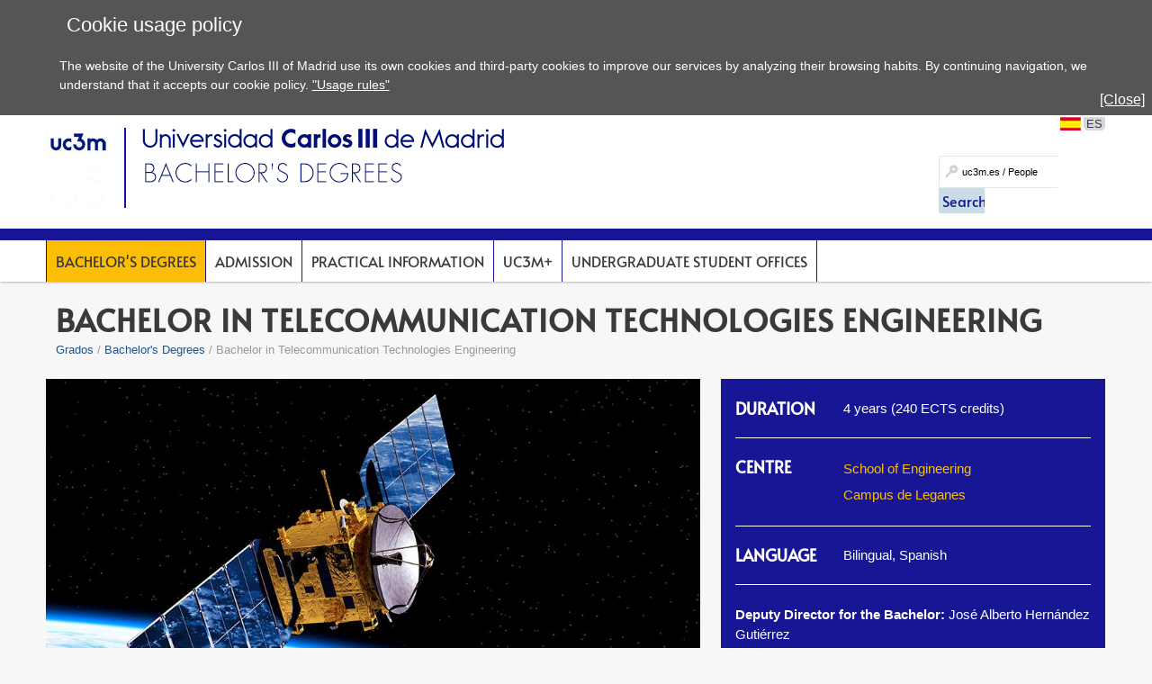

--- FILE ---
content_type: text/html; charset=UTF-8
request_url: https://www.uc3m.es/ss/Satellite/Grado/en/Detalle/Estudio_C/1428639226830/1371212987094/Bachelor_s_Degree_in_Telecommunication_Technologies_Engineering
body_size: 20857
content:
<!DOCTYPE html>
<html lang="en" xml:lang="en" xmlns="http://www.w3.org/1999/xhtml" class="no-js">
<head>

	<title>Bachelor in Telecommunication Technologies Engineering | UC3M</title>
	<meta http-equiv="Content-Type" content="text/html; charset=utf-8" />
	<meta http-equiv="Content-Language" content="en" />
	<meta name="viewport" content="width=device-width, initial-scale=1, maximum-scale=2"/>
	<meta name="Description" content=""/>
	<meta name="Keywords" content=""/>
	<meta name="Robots" content="Index,Follow"/>
	<meta name="format-detection" content="telephone=no"/>

	
	

	
	
		<meta property="og:url" content='https://www.uc3m.es/bachelor-degree/telecommunication' />
	
	<meta property="og:type" content="website" />
	<meta property="og:title" content='Bachelor in Telecommunication Technologies Engineering | UC3M' />
	<meta property="og:description" content='Content shared from the official website of the Carlos III University of Madrid - www.uc3m.es' />
	
		<meta property="og:image" content='https://www.uc3m.es/ss/Satellite?blobcol=urldata&blobkey=id&blobtable=MungoBlobs&blobwhere=1371565450267&ssbinary=true' />
	

	
	<meta itemprop="name" content='Bachelor in Telecommunication Technologies Engineering | UC3M' />
	<meta itemprop="description" content='Content shared from the official website of the Carlos III University of Madrid - www.uc3m.es' />
	
		<meta itemprop="image" content='https://www.uc3m.es/ss/Satellite?blobcol=urldata&blobkey=id&blobtable=MungoBlobs&blobwhere=1371565450267&ssbinary=true' />
	

	
	<meta name="twitter:card" content="summary_large_image" />
	<meta name="twitter:title" content='Bachelor in Telecommunication Technologies Engineering | UC3M' />
	<meta name="twitter:description" content='Content shared from the official website of the Carlos III University of Madrid - www.uc3m.es' />
	
		<meta name="twitter:image:src" content='https://www.uc3m.es/ss/Satellite?blobcol=urldata&blobkey=id&blobtable=MungoBlobs&blobwhere=1371565450267&ssbinary=true' />
	

	
	
		
		
	

<script type="text/javascript">
			var dataLayer = dataLayer || [];
			dataLayer.push({"idpagina":"1428639226830","tipopagina":"Grado","idioma":"en","site":"Grado","titulo":"Grado en Ingeniería en Tecnologías de Telecomunicación"});
		</script>

<!-- Google Tag Manager -->
<script>
    (function (w, d, s, l, i) {
        w[l] = w[l] || [];
        w[l].push({
            'gtm.start': new Date().getTime(),
            event: 'gtm.js'
        });
        var f = d.getElementsByTagName(s)[0],
            j = d.createElement(s),
            dl = l != 'dataLayer' ? '&l=' + l : '';
        j.async = true;
        j.src =
            '//www.googletagmanager.com/gtm.js?id=' + i + dl;
        f.parentNode.insertBefore(j, f);
    })(window, document, 'script', 'dataLayer', 'GTM-WSJWMF');
</script>
<!-- End Google Tag Manager -->

	
	<link href='//fonts.googleapis.com/css?family=Marcellus' rel='stylesheet' type='text/css'>
	<link rel="stylesheet" href="/ss/Satellite?pagename=Grado%2FCSS%2FCSS-Grado&v=42" type="text/css" media="screen,print" />
	<link rel="stylesheet" href="/ss/Satellite?pagename=Grado%2FCSS%2FCSS-Tema-Grado&v=13" type="text/css" media="screen,print" />
	<link rel="stylesheet" href="/ss/Satellite?pagename=Base%2FCSS%2FCSS-SimpleLightbox&v=2" type="text/css" media="screen" />
	<link rel="stylesheet" href="/ss/Satellite?pagename=Base%2FCSS%2FCSS-Nivo-Slider&v=2" type="text/css" media="screen" />
	<link rel="stylesheet" href="/ss/Satellite?pagename=Base%2FCSS%2FCSS-PrettyPhoto&v=2" type="text/css" media="screen" />
	<link rel="stylesheet" href="/ss/Satellite?pagename=Base%2FCSS%2FCSS-Galleria-Classic&v=2" type="text/css" media="screen" />
	<!--[if IE 7]>
		<link rel="stylesheet" href="/ss/Satellite?pagename=Grado%2FCSS%2FCSS-Grado-IE7&v=42" type="text/css" media="screen,print" />
	<![endif]-->
	<!--[if IE 8]>
		<link rel="stylesheet" href="/ss/Satellite?pagename=Grado%2FCSS%2FCSS-Grado-IE8&v=42" type="text/css" media="screen,print" />
	<![endif]-->
	<link rel="stylesheet" href="/ss/Satellite?pagename=Grado%2FCSS%2FCSS-Grado-Print&v=42" type="text/css" media="print" /><link rel="shortcut icon" href="/base/media/base/img/decorativa/img_comunes_favicon/favicon.ico?blobheader=image/x-icon" />
	<script src="/ss/Satellite?pagename=Base%2FJavascript%2FJS-JQuery&v=5" type="text/javascript"></script>
	<script src="/ss/Satellite?pagename=Base%2FJavascript%2FJS-JQueryMobile&v=5" type="text/javascript"></script>
	<script src="/ss/Satellite?pagename=Base%2FJavascript%2FJS-Accordion&v=5" type="text/javascript"></script>
	<script src="/ss/Satellite?pagename=Base%2FJavascript%2FJS-Modernizr&v=5" type="text/javascript"></script>
	<script src="/ss/Satellite?pagename=Base%2FJavascript%2FJS-SimpleLightbox&v=5" type="text/javascript"></script>
	<script src="/ss/Satellite?pagename=Base%2FJavascript%2FJS-Nivo-Slider&v=5" type="text/javascript"></script>
	<script src="/ss/Satellite?pagename=Base%2FJavascript%2FJS-PrettyPhoto&v=5" type="text/javascript"></script>
	<script src="/ss/Satellite?pagename=Base%2FJavascript%2FJS-Galleria&v=5" type="text/javascript"></script>
	<script src="/ss/Satellite?pagename=Base%2FJavascript%2FJS-LazyLoad&v=5" type="text/javascript"></script>
	<script src="/ss/Satellite?pagename=UC3MInstitucional%2FJavascript%2FJS-UC3MInstitucional&v=18" type="text/javascript"></script>
	<script src="https://www.google.com/recaptcha/api.js"></script>
	
</head><body class="minisite  PortadaMiniSite">
<!-- Google Tag Manager (noscript) -->
        <noscript><iframe title="Google Tagmanager" src="//www.googletagmanager.com/ns.html?id=GTM-WSJWMF" height="0" width="0"
        style="display:none;visibility:hidden"></iframe></noscript>
        <!-- End Google Tag Manager (noscript) -->
<div id="avisoCookies" class="padding_2">
			<p class="tituloCookies">Cookie usage policy</p>
			<p>The website of the University Carlos III of Madrid use its own cookies and third-party cookies to improve our services by analyzing their browsing habits. By continuing navigation, we understand that it accepts our cookie policy. <a href="/home/legal-information/cookies-policy">"Usage rules"</a></p>
			<a id="cierreAviso" href="#">[Close]</a>
		</div><script type="text/javascript">
			var cookiesFirstLoad = document.cookie.indexOf("UC3M_ACEPTA_POLITICA_COOKIES") < 0;
		    var date = new Date();
		    date.setTime(date.getTime() + 34560000000); // 400*24*60*60*1000, 400 days is max
		    document.cookie = "UC3M_ACEPTA_POLITICA_COOKIES" + "=true; expires=" + date.toUTCString() + "; path=/";
	
		    function cookies_page_ready() {
		        if(document.querySelector("html > body > .header-nav") || document.querySelector("html > body.PortadaInstitucional")) {
		            if (cookiesFirstLoad) {
		                var avisoCookies = document.querySelector("#avisoCookies");
		                avisoCookies.classList.add("show-cookies");
		                
		                avisoCookies.querySelector("#cierreAviso").addEventListener("click", function(e) {
		                    e.preventDefault();
		                    avisoCookies.classList.remove("show-cookies");
		                });
		            }
		        } else {
		            // Old sites
		            $("#avisoCookies").hide();
		            $("#avisoCookies").slideDown();
		    
		            $("#avisoCookies").find("#cierreAviso").on("click", function(e) {
		                e.preventDefault();
		                $("#avisoCookies").slideUp();
		            });
		        }
		    }
	
		    if (document.readyState !== "loading") {
		        cookies_page_ready();
		    } else {
		        document.addEventListener("DOMContentLoaded", function () {
		            cookies_page_ready();
		        });
		    }
		</script>
	<div class="container row">






		<div id="header" class="row padding_2">
				<div class="col span_12 logotipo">
					<a href="/home" rel="inicio">
<div class="marcoImagen logo "><img alt="UC3M" src="/ss/Satellite?blobcol=urldata&blobkey=id&blobtable=MungoBlobs&blobwhere=1371574075832&ssbinary=true" ></div>
<div class="marcoImagen logomovil "><img alt="UC3M" src="/ss/Satellite?blobcol=urldata&blobkey=id&blobtable=MungoBlobs&blobwhere=1371574079493&ssbinary=true" ></div>
<div class="marcoImagen logomovilsticky noMovil "><img alt="UC3M. Universidad Carlos III de Madrid." src="/ss/Satellite?blobcol=urldata&blobkey=id&blobtable=MungoBlobs&blobwhere=1371573953463&ssbinary=true" ></div>
					</a>
						<a href='/bachelor-degree/home'>
<div class="marcoImagen logoMinisite "><img alt="Universidad Carlos III de Madrid. Grados" src="/ss/Satellite?blobcol=urldata&blobkey=id&blobtable=MungoBlobs&blobwhere=1371552340026&ssbinary=true" ></div>
<div class="marcoImagen logoMinisiteMovil "><img alt="Universidad Carlos III de Madrid. Bachelor's Degrees" src="/grado/media/grado/img/grande/original/en-ig_grado---logo_movil_63532.../biblioteca_head_movil.png" ></div><div class="tituloSite noMovil">Bachelor's Degrees</div></a>
				</div>
			
		
		<div class="col span_12 noMovil">
			<div  class="accesosDirectos">
					<ul id="idiomas" class="row"><li class="idioma_ES"><a href="/grado/telecomunicacion"><span class="notranslate">ES</span></a></li>
					</ul></div>
			<div class="buscador buscadorGeneralCabecera"><form action="/ss/Satellite?c=Page&cid=1371211507055&pagename=Grado%2FPage%2FResultadosBuscadorGeneral" method="post" accept-charset="UTF-8" id="buscadorGeneral"><INPUT TYPE='HIDDEN' NAME='_authkey_' VALUE='6A3AFEB1950E4162EC19E4952BF11C79D75CFF5627F5CEF94EF7797AA5B365CD7BC12DFCA73BCD1772376F0A7448EAFD'><input type="hidden" name="_charset_" value="UTF-8" /><input type="hidden" name="idioma" value="en" /><input type="hidden" name="isVanity" value="false" /><input type="hidden" name="site" value="Grado" />
					
					<fieldset class="fBuscar">
						<legend>Search:</legend>
						<label for="q"></label>
						<input type="text" name="q" id="q" placeholder="uc3m.es / People" class="buscar" vanity="false" title="Search uc3m.es / People"/>
						<div class="fBuscarEn">
							<legend>Buscar en:</legend>
							<input id="buscarUc3m" type="radio" name="buscarEn" value="uc3m" checked="checked" title='uc3m.es'/>
							<label for="buscarUc3m">uc3m.es</label>
							<input id="buscarPersonas" type="radio" name="buscarEn" value="personas" title='People'/>
							<label for="buscarPersonas">People</label>
						</div>
						<input class="botonBuscar" type="submit" value="Search" name="buscar" id="submitBuscadorGeneral" />
					</fieldset>
				</form>
				
				


                    <script>
                        function old_general_search_page_ready() {
                            if(!document.querySelector("html > body > .header-nav") && !document.querySelector("html > body.PortadaInstitucional")) {
                                $("#buscadorGeneral").submit(function () {
                                    if ($("#buscarUc3m:checked").length) {
                                        $("#buscadorGeneral").attr("action", $("#buscadorGeneral").attr("action") + "&q=" + encodeURIComponent($("#q").val()));
                                        $("#q").attr("disabled", "disabled");
                                    }
                                });
                            }
                        }
                    </script>                    
                    
				<script>
					if (document.readyState !== "loading") {
					    old_general_search_page_ready();
					} else {
					    document.addEventListener("DOMContentLoaded", function () {
					        old_general_search_page_ready();
					    });
					}
				</script>
				</div>
</div></div><div id="nav" class="row padding_2 menuHor"><div class="col menu"><ul><li class="activo"><a href="/bachelor-degree/studies">Bachelor's Degrees</a></li><li><a class="dosNiveles" href="/bachelor-degree/admission">Admission</a>
										<span class="flechaMovil"></span>
										<ul class="segundoNivel"><li><a href="/bachelor-degree/admission/application">Application</a></li><li><a href="/bachelor-degree/admission/application/weighting-factors">Weighting factors</a></li><li><a href="/bachelor-degree/admission/cutt-off-grades">Cut off grades</a></li><li><a href="/bachelor-degree/admission/application/international-students">International students</a></li><li><a href="/bachelor-degree/admission/application/enrollment/scolarships">Grants for new students</a></li><li><a href="/bachelor-degree/admission/application/enrollment">Enrollment</a></li></ul>
</li><li><a class="dosNiveles" href="/bachelor-degree/practical-information">Practical Information</a>
										<span class="flechaMovil"></span>
										<ul class="segundoNivel"><li><a href="/bachelor-degree/teaching-model">Teaching model</a></li><li><a href="/bachelor-degree/practical-information/arrival">Information for the first day</a></li><li><a href="/bachelor-degree/practical-information/zero-courses">Cursos Cero</a></li><li><a href="/bachelor-degree/practical-information/calendar-schedules">Academic Calendar and Schedules</a></li><li><a href="/bachelor-degree/practical-information/accomodation">Accomodation</a></li><li><a href="/bachelor-degree/practical-information/scolarships-grants">Scholarships and Grants</a></li><li><a href="/bachelor-degree/practical-information/academic-normative">Academic Regulation</a></li></ul>
</li><li><a class="dosNiveles" href="/bachelor-degree/uc3m-plus-en">UC3M+</a>
										<span class="flechaMovil"></span>
										<ul class="segundoNivel"><li><a href="/bachelor-degree/uc3m-plus/cross-curricula">Cross-curricula Subjects</a></li><li><a href="/bachelor-degree/uc3m-plus/minors">Additional Education (Minors)</a></li><li><a href="/bachelor-degree/uc3m-plus/study-in-english">Study in English</a></li><li><a href="/bachelor-degree/uc3m-plus/international-dual-degrees">Double Degress</a></li><li><a href="/bachelor-degree/uc3m-plus/international-mobility">International Mobility</a></li><li><a href="/bachelor-degree/uc3m-plus/development-cooperation">University Development Cooperation</a></li><li><a href="/bachelor-degree/uc3m-plus/internships-career-placement">Internships, Career and Placement</a></li><li><a href="/bachelor-degree/uc3m-plus/competitions">Competitions</a></li></ul>
</li><li><a href="/bachelor-degree/students-office">Undergraduate Student Offices</a></li></ul><a href="#" class="buttonMenu2">MORE...</a>
<div class="menuMovil2">
    <a href="#" class="flechasAtras"><span class="oculto">Back to menu</span></a>
</div>
			</div>
			<a href="#" id="pullSearch" class="col movil_span_12"><img src="/base/media/base/img/decorativa/img_comunes_iconbuscar/image.png" alt=""/><span class="searchMenu">SEARCH</span></a>
			<a href="#" id="pull" class="col movil_span_12"><span class="openMenu">MENU</span><span class="closeMenu">CLOSE</span><img src="/base/media/base/img/decorativa/img_comunes_iconmenu/menu.png" alt="MENU"/></a>
			
		</div>
		<div class="backMenu"></div>
		<div id="content" class="row padding_2">
				
					
				
		<div class="contTitulo row">
			<h1>Bachelor in Telecommunication Technologies Engineering</h1>
			<ul class="migasPan"><li class="first"><a href="/bachelor-degree/home">Grados</a></li><li><a href="/bachelor-degree/studies">Bachelor's Degrees</a></li><li>Bachelor in Telecommunication Technologies Engineering</li></ul>

		</div>
<div class="row estructural grado_uc3m_v"><div class="row tablerow">
					<div class="col span_15">
						
<div class="marcoImagen  "><img alt="Tecnologías de Telecomunicación " src="/grado/media/grado/img/grande/reducida/en-ig_ingenieria-teleco_72888.../1371354932263.jpg" ></div>
					</div>
					<div class="col ficha span_9">
						<div>
		 				<dl class="grado_uc3m_v">
							<dt class="duracion">Duration</dt><dd class="duracion">
									4 years (240 ECTS credits)
								</dd><dt class="campus">Centre</dt><dd class="campus">
										<div class="bloqueTexto"><p><a  href='/soe/home'><span>School of Engineering</span></a></p><p><a  href='/about-uc3m/campuses/leganes-campus'><span>Campus de Leganes</span></a></p></div>
									</dd><dt class="imparticionIdiomas">Language</dt><dd class="imparticionIdiomas">Bilingual, Spanish</dd><dt class="observaciones">Comments</dt><dd class="observaciones">
									<p><strong>Deputy Director for the Bachelor:</strong> Jos&eacute; Alberto Hern&aacute;ndez Guti&eacute;rrez</p>

								</dd></dl><div class="row sellos"><div class="col span_8">
<a href="/bachelor-degree/eurace" data-tooltip='EURACE: The most prestigious international engineering accreditation in Europe'><img class="sello" alt="EURACE" src="/ss/Satellite?blobcol=urldata&blobkey=id&blobtable=MungoBlobs&blobwhere=1371598178670&ssbinary=true"/></a></div></div><div class="call-to-action-corners"><a class="call-to-action-standard" href='/bachelor-degree/contact'><span>MORE INFO</span></a></div></div>
					</div>

				</div>
				
				<div class="marcoLiso texto presentacion acordeonGrado">
					<div class="desplegable replegado">
						<div class="marcoParrafo" id="presentacion">
							<h2>Presentation</h2>
						</div>
					</div>
					<div class="row">
						
							<div class="col span_12">
							<p>The mail goal of the Bachelor&rsquo;s Degree in Telecommunication Technologies Engineering is to form professionals at the forefront of technological knowledge and professional competences in telecommunication engineering, not being limited to concrete technologies or specializations.</p>

<p>In this Bachelor, the student will receive a solid formation about electronical systems, signal processing, signal propagation in different physical media, communication networks and telematics applications and services.</p>

<p>This Bachelor has clear international aim, and it has been recognized with the best quality seals, like the EUR-ACE&rsquo;s. The labor insertion rates after it are over 100%. It has a bilingual option, and it has many possibilities like specific laboratories and practical formation. It also offers the opportunity to carry out professional internships in the top companies of the industry.</p>
</div><div class="col span_12"><h3>Employability and profesional internships</h3><p>UC3M has agreements with more than 5,000 companies and institutions for internships and access to employment opportunities</p>

<p>94.8% of graduates have access to a job related to their studies in the first year of graduation, according to the <a href="https://www.uc3m.es/ss/Satellite/UC3MInstitucional/en/TextoDosColumnas/1371294912049/Empleabilidad">Study of Professional Insertion</a> of Graduates of the Universidad Carlos III de Madrid.</p>
<h3>International Excellence</h3><div class="row sellos"><div class="col span_6">
<span data-tooltip='QS Europe Ranking'><img class="sello" alt="QS Europe Ranking" src="/ss/Satellite?blobcol=urldata&blobkey=id&blobtable=MungoBlobs&blobwhere=1371605255032&ssbinary=true"/></span></div><div class="col span_6">
<span data-tooltip='QS Graduate Employability Ranking'><img class="sello" alt="QS Graduate Employability Ranking" src="/ss/Satellite?blobcol=urldata&blobkey=id&blobtable=MungoBlobs&blobwhere=1371605254998&ssbinary=true"/></span></div><div class="col span_6">
<span data-tooltip='The Global University Employability Ranking and Survey'><img class="sello" alt="The Global University Employability Ranking and Survey" src="/ss/Satellite?blobcol=urldata&blobkey=id&blobtable=MungoBlobs&blobwhere=1371605255099&ssbinary=true"/></span></div><div class="col span_6">
<span data-tooltip='Erasmus Plus Program'><img class="sello" alt="Erasmus Plus" src="/ss/Satellite?blobcol=urldata&blobkey=id&blobtable=MungoBlobs&blobwhere=1371605255051&ssbinary=true"/></span></div><div class="col span_6">
<a href="/bachelor-degree/eurace" data-tooltip='EURACE: The most prestigious international engineering accreditation in Europe'><img class="sello" alt="EURACE" src="/ss/Satellite?blobcol=urldata&blobkey=id&blobtable=MungoBlobs&blobwhere=1371598178670&ssbinary=true"/></a></div></div></div></div>
				</div><div class="marcoLiso texto acordeonGrado">
								<div class='desplegable replegado'>
						<div class="marcoParrafo" id="programa">
							<h2>Programa</h2>
						</div>
					</div><div class="row contenidoPestana"><div class="separadorPestanasInner"><ul class="pestanasInner"><li data-anchor='programa_currentprogram' class="pestanaInner" id='programa_currentprogram'><a class="noEnlaceInner" href='#programa_currentprogram'>Current Program</a><div class="row contenidoPestanaInner"><div class='col span_24'>
<div class="row marcoLiso texto"><ul>
	<li><strong>Program modified in 2025.&nbsp;</strong>In 2025/26 will be offered 1st year</li>
</ul>
</div>
<div class="row marcoLiso texto"><ul>
	<li><strong>Field of knowledge:&nbsp;</strong>Electrical engineering, electronic engineering and telecommunications engineering.</li>
</ul>
</div>
<div class="row marcoLiso texto"><ul>
	<li><strong>Language requirement:</strong>&nbsp;a B2 level of&nbsp;English language must be accredited before finishing&nbsp;the studies. <a href="/bachelor-degree/language/b2">More&nbsp;information</a>.</li>
</ul>
</div>


	
	
		
		
	
	
	
		
		
	


<div class="row marcoLiso programaAsignatura"><div class="row"><div class="col span_12"><h3>Year 1 - Semester 1</h3><table cellspacing="1" cellpadding="1" border="1"><caption class="oculto">General subjects</caption><thead><tr><th class="first" id="Subjects-1-1-1371430220430">Subjects</th><th id="ECTS-1-1-1371430220430">ECTS</th><th id="TYPE-1-1-1371430220430" >TYPE</th><th id="Language-1-1-1371430220430" class="last">Language</th></tr></thead><tr><td data-label="Subject" headers="Subjects-1-1-1371430220430"><a href="https://aplicaciones.uc3m.es/cpa/generaFicha?est=252&plan=568&asig=15363&anio=2025&idioma=2" ><span class="">Linear Algebra</span></a></td><td data-label="ECTS" headers="ECTS-1-1-1371430220430"><span class="">6</span></td><td data-label="TYPE" headers="TYPE-1-1-1371430220430"><span class="">BC</span></td><td class="listaIdiomas" data-label="Language" headers="Language-1-1-1371430220430"><img class="idioma_img" src="/base/media/base/img/decorativa/IMG_Comunes_IdiomaES_Square/espaniol.jpg" alt="Spanish"/>&nbsp;<img class="idioma_img" src="/base/media/base/img/decorativa/IMG_Comunes_IdiomaEN_Square/ingles.jpg" alt="English"/></td></tr><tr><td data-label="Subject" headers="Subjects-1-1-1371430220430"><a href="https://aplicaciones.uc3m.es/cpa/generaFicha?est=252&plan=568&asig=15364&anio=2025&idioma=2" ><span class="">Calculus I</span></a></td><td data-label="ECTS" headers="ECTS-1-1-1371430220430"><span class="">6</span></td><td data-label="TYPE" headers="TYPE-1-1-1371430220430"><span class="">BC</span></td><td class="listaIdiomas" data-label="Language" headers="Language-1-1-1371430220430"><img class="idioma_img" src="/base/media/base/img/decorativa/IMG_Comunes_IdiomaES_Square/espaniol.jpg" alt="Spanish"/>&nbsp;<img class="idioma_img" src="/base/media/base/img/decorativa/IMG_Comunes_IdiomaEN_Square/ingles.jpg" alt="English"/></td></tr><tr><td data-label="Subject" headers="Subjects-1-1-1371430220430"><a href="https://aplicaciones.uc3m.es/cpa/generaFicha?est=252&plan=568&asig=15368&anio=2025&idioma=2" ><span class="">Digital Electronics</span></a></td><td data-label="ECTS" headers="ECTS-1-1-1371430220430"><span class="">6</span></td><td data-label="TYPE" headers="TYPE-1-1-1371430220430"><span class="">BC</span></td><td class="listaIdiomas" data-label="Language" headers="Language-1-1-1371430220430"><img class="idioma_img" src="/base/media/base/img/decorativa/IMG_Comunes_IdiomaES_Square/espaniol.jpg" alt="Spanish"/>&nbsp;<img class="idioma_img" src="/base/media/base/img/decorativa/IMG_Comunes_IdiomaEN_Square/ingles.jpg" alt="English"/></td></tr><tr><td data-label="Subject" headers="Subjects-1-1-1371430220430"><a href="https://aplicaciones.uc3m.es/cpa/generaFicha?est=252&plan=568&asig=20569&anio=2025&idioma=2" ><span class="">Introduction to Telecommunications Engineering</span></a></td><td data-label="ECTS" headers="ECTS-1-1-1371430220430"><span class="">6</span></td><td data-label="TYPE" headers="TYPE-1-1-1371430220430"><span class="">C</span></td><td class="listaIdiomas" data-label="Language" headers="Language-1-1-1371430220430"><img class="idioma_img" src="/base/media/base/img/decorativa/IMG_Comunes_IdiomaES_Square/espaniol.jpg" alt="Spanish"/>&nbsp;<img class="idioma_img" src="/base/media/base/img/decorativa/IMG_Comunes_IdiomaEN_Square/ingles.jpg" alt="English"/></td></tr><tr><td data-label="Subject" headers="Subjects-1-1-1371430220430"><a href="https://aplicaciones.uc3m.es/cpa/generaFicha?est=252&plan=568&asig=15366&anio=2025&idioma=2" ><span class="">Programming</span></a></td><td data-label="ECTS" headers="ECTS-1-1-1371430220430"><span class="">6</span></td><td data-label="TYPE" headers="TYPE-1-1-1371430220430"><span class="">BC</span></td><td class="listaIdiomas" data-label="Language" headers="Language-1-1-1371430220430"><img class="idioma_img" src="/base/media/base/img/decorativa/IMG_Comunes_IdiomaES_Square/espaniol.jpg" alt="Spanish"/>&nbsp;<img class="idioma_img" src="/base/media/base/img/decorativa/IMG_Comunes_IdiomaEN_Square/ingles.jpg" alt="English"/></td></tr></table></div><div class="col span_12"><h3>Year 1 - Semester 2</h3><table cellspacing="1" cellpadding="1" border="1"><caption class="oculto">General subjects</caption><thead><tr><th class="first" id="Subjects-1-2-1371430220430">Subjects</th><th id="ECTS-1-2-1371430220430">ECTS</th><th id="TYPE-1-2-1371430220430" >TYPE</th><th id="Language-1-2-1371430220430" class="last">Language</th></tr></thead><tr><td data-label="Subject" headers="Subjects-1-2-1371430220430"><a href="https://aplicaciones.uc3m.es/cpa/generaFicha?est=252&plan=568&asig=15367&anio=2025&idioma=2" ><span class="">Calculus II</span></a></td><td data-label="ECTS" headers="ECTS-1-2-1371430220430"><span class="">6</span></td><td data-label="TYPE" headers="TYPE-1-2-1371430220430"><span class="">BC</span></td><td class="listaIdiomas" data-label="Language" headers="Language-1-2-1371430220430"><img class="idioma_img" src="/base/media/base/img/decorativa/IMG_Comunes_IdiomaES_Square/espaniol.jpg" alt="Spanish"/>&nbsp;<img class="idioma_img" src="/base/media/base/img/decorativa/IMG_Comunes_IdiomaEN_Square/ingles.jpg" alt="English"/></td></tr><tr><td data-label="Subject" headers="Subjects-1-2-1371430220430"><a href="https://aplicaciones.uc3m.es/cpa/generaFicha?est=252&plan=568&asig=19893&anio=2025&idioma=2" ><span class="">Digital Competences for Enineering</span></a></td><td data-label="ECTS" headers="ECTS-1-2-1371430220430"><span class="">3</span></td><td data-label="TYPE" headers="TYPE-1-2-1371430220430"><span class="">C</span></td><td class="listaIdiomas" data-label="Language" headers="Language-1-2-1371430220430"><img class="idioma_img" src="/base/media/base/img/decorativa/IMG_Comunes_IdiomaES_Square/espaniol.jpg" alt="Spanish"/>&nbsp;<img class="idioma_img" src="/base/media/base/img/decorativa/IMG_Comunes_IdiomaEN_Square/ingles.jpg" alt="English"/></td></tr><tr><td data-label="Subject" headers="Subjects-1-2-1371430220430"><a href="https://aplicaciones.uc3m.es/cpa/generaFicha?est=252&plan=568&asig=19790&anio=2025&idioma=2" ><span class="">Effective Language Strategies</span></a></td><td data-label="ECTS" headers="ECTS-1-2-1371430220430"><span class="">3</span></td><td data-label="TYPE" headers="TYPE-1-2-1371430220430"><span class="">C</span></td><td class="listaIdiomas" data-label="Language" headers="Language-1-2-1371430220430"><img class="idioma_img" src="/base/media/base/img/decorativa/IMG_Comunes_IdiomaES_Square/espaniol.jpg" alt="Spanish"/>&nbsp;<img class="idioma_img" src="/base/media/base/img/decorativa/IMG_Comunes_IdiomaEN_Square/ingles.jpg" alt="English"/></td></tr><tr><td data-label="Subject" headers="Subjects-1-2-1371430220430"><a href="https://aplicaciones.uc3m.es/cpa/generaFicha?est=252&plan=568&asig=15365&anio=2025&idioma=2" ><span class="">Physics</span></a></td><td data-label="ECTS" headers="ECTS-1-2-1371430220430"><span class="">6</span></td><td data-label="TYPE" headers="TYPE-1-2-1371430220430"><span class="">BC</span></td><td class="listaIdiomas" data-label="Language" headers="Language-1-2-1371430220430"><img class="idioma_img" src="/base/media/base/img/decorativa/IMG_Comunes_IdiomaES_Square/espaniol.jpg" alt="Spanish"/>&nbsp;<img class="idioma_img" src="/base/media/base/img/decorativa/IMG_Comunes_IdiomaEN_Square/ingles.jpg" alt="English"/></td></tr><tr><td data-label="Subject" headers="Subjects-1-2-1371430220430"><a href="https://aplicaciones.uc3m.es/cpa/generaFicha?est=252&plan=568&asig=20570&anio=2025&idioma=2" ><span class="">Network Programming</span></a></td><td data-label="ECTS" headers="ECTS-1-2-1371430220430"><span class="">6</span></td><td data-label="TYPE" headers="TYPE-1-2-1371430220430"><span class="">C</span></td><td class="listaIdiomas" data-label="Language" headers="Language-1-2-1371430220430"><img class="idioma_img" src="/base/media/base/img/decorativa/IMG_Comunes_IdiomaES_Square/espaniol.jpg" alt="Spanish"/>&nbsp;<img class="idioma_img" src="/base/media/base/img/decorativa/IMG_Comunes_IdiomaEN_Square/ingles.jpg" alt="English"/></td></tr><tr><td data-label="Subject" headers="Subjects-1-2-1371430220430"><a href="https://aplicaciones.uc3m.es/cpa/generaFicha?est=252&plan=568&asig=15369&anio=2025&idioma=2" ><span class="">Systems and Circuits</span></a></td><td data-label="ECTS" headers="ECTS-1-2-1371430220430"><span class="">6</span></td><td data-label="TYPE" headers="TYPE-1-2-1371430220430"><span class="">BC</span></td><td class="listaIdiomas" data-label="Language" headers="Language-1-2-1371430220430"><img class="idioma_img" src="/base/media/base/img/decorativa/IMG_Comunes_IdiomaES_Square/espaniol.jpg" alt="Spanish"/>&nbsp;<img class="idioma_img" src="/base/media/base/img/decorativa/IMG_Comunes_IdiomaEN_Square/ingles.jpg" alt="English"/></td></tr></table></div></div><div class="row"><div class="col span_12"><h3>Year 2 - Semester 1</h3><table cellspacing="1" cellpadding="1" border="1"><caption class="oculto">General subjects</caption><thead><tr><th class="first" id="Subjects-2-1-1371430220430">Subjects</th><th id="ECTS-2-1-1371430220430">ECTS</th><th id="TYPE-2-1-1371430220430" >TYPE</th><th id="Language-2-1-1371430220430" class="last">Language</th></tr></thead><tr><td data-label="Subject" headers="Subjects-2-1-1371430220430"><a href="https://aplicaciones.uc3m.es/cpa/generaFicha?est=252&plan=568&asig=15376&anio=2025&idioma=2" ><span class="">Systems Architecture</span></a></td><td data-label="ECTS" headers="ECTS-2-1-1371430220430"><span class="">6</span></td><td data-label="TYPE" headers="TYPE-2-1-1371430220430"><span class="">C</span></td><td class="listaIdiomas" data-label="Language" headers="Language-2-1-1371430220430"><img class="idioma_img" src="/base/media/base/img/decorativa/IMG_Comunes_IdiomaES_Square/espaniol.jpg" alt="Spanish"/>&nbsp;<img class="idioma_img" src="/base/media/base/img/decorativa/IMG_Comunes_IdiomaEN_Square/ingles.jpg" alt="English"/></td></tr><tr><td data-label="Subject" headers="Subjects-2-1-1371430220430"><a href="https://aplicaciones.uc3m.es/cpa/generaFicha?est=252&plan=568&asig=15374&anio=2025&idioma=2" ><span class="">Electronic components and circuits</span></a></td><td data-label="ECTS" headers="ECTS-2-1-1371430220430"><span class="">6</span></td><td data-label="TYPE" headers="TYPE-2-1-1371430220430"><span class="">BC</span></td><td class="listaIdiomas" data-label="Language" headers="Language-2-1-1371430220430"><img class="idioma_img" src="/base/media/base/img/decorativa/IMG_Comunes_IdiomaES_Square/espaniol.jpg" alt="Spanish"/>&nbsp;<img class="idioma_img" src="/base/media/base/img/decorativa/IMG_Comunes_IdiomaEN_Square/ingles.jpg" alt="English"/></td></tr><tr><td data-label="Subject" headers="Subjects-2-1-1371430220430"><a href="https://aplicaciones.uc3m.es/cpa/generaFicha?est=252&plan=568&asig=20571&anio=2025&idioma=2" ><span class="">Network Fundamentals</span></a></td><td data-label="ECTS" headers="ECTS-2-1-1371430220430"><span class="">6</span></td><td data-label="TYPE" headers="TYPE-2-1-1371430220430"><span class="">C</span></td><td class="listaIdiomas" data-label="Language" headers="Language-2-1-1371430220430"><img class="idioma_img" src="/base/media/base/img/decorativa/IMG_Comunes_IdiomaES_Square/espaniol.jpg" alt="Spanish"/>&nbsp;<img class="idioma_img" src="/base/media/base/img/decorativa/IMG_Comunes_IdiomaEN_Square/ingles.jpg" alt="English"/></td></tr><tr><td data-label="Subject" headers="Subjects-2-1-1371430220430"><a href="https://aplicaciones.uc3m.es/cpa/generaFicha?est=252&plan=568&asig=20572&anio=2025&idioma=2" ><span class="">Probability</span></a></td><td data-label="ECTS" headers="ECTS-2-1-1371430220430"><span class="">6</span></td><td data-label="TYPE" headers="TYPE-2-1-1371430220430"><span class="">BC</span></td><td class="listaIdiomas" data-label="Language" headers="Language-2-1-1371430220430"><img class="idioma_img" src="/base/media/base/img/decorativa/IMG_Comunes_IdiomaES_Square/espaniol.jpg" alt="Spanish"/>&nbsp;<img class="idioma_img" src="/base/media/base/img/decorativa/IMG_Comunes_IdiomaEN_Square/ingles.jpg" alt="English"/></td></tr><tr><td data-label="Subject" headers="Subjects-2-1-1371430220430"><a href="https://aplicaciones.uc3m.es/cpa/generaFicha?est=252&plan=568&asig=15372&anio=2025&idioma=2" ><span class="">Linear Systems</span></a></td><td data-label="ECTS" headers="ECTS-2-1-1371430220430"><span class="">6</span></td><td data-label="TYPE" headers="TYPE-2-1-1371430220430"><span class="">C</span></td><td class="listaIdiomas" data-label="Language" headers="Language-2-1-1371430220430"><img class="idioma_img" src="/base/media/base/img/decorativa/IMG_Comunes_IdiomaES_Square/espaniol.jpg" alt="Spanish"/>&nbsp;<img class="idioma_img" src="/base/media/base/img/decorativa/IMG_Comunes_IdiomaEN_Square/ingles.jpg" alt="English"/></td></tr></table></div><div class="col span_12"><h3>Year 2 - Semester 2</h3><table cellspacing="1" cellpadding="1" border="1"><caption class="oculto">General subjects</caption><thead><tr><th class="first" id="Subjects-2-2-1371430220430">Subjects</th><th id="ECTS-2-2-1371430220430">ECTS</th><th id="TYPE-2-2-1371430220430" >TYPE</th><th id="Language-2-2-1371430220430" class="last">Language</th></tr></thead><tr><td data-label="Subject" headers="Subjects-2-2-1371430220430"><a href="https://aplicaciones.uc3m.es/cpa/generaFicha?est=252&plan=568&asig=15382&anio=2025&idioma=2" ><span class="">Advanced Mathematics</span></a></td><td data-label="ECTS" headers="ECTS-2-2-1371430220430"><span class="">6</span></td><td data-label="TYPE" headers="TYPE-2-2-1371430220430"><span class="">BC</span></td><td class="listaIdiomas" data-label="Language" headers="Language-2-2-1371430220430"><img class="idioma_img" src="/base/media/base/img/decorativa/IMG_Comunes_IdiomaES_Square/espaniol.jpg" alt="Spanish"/>&nbsp;<img class="idioma_img" src="/base/media/base/img/decorativa/IMG_Comunes_IdiomaEN_Square/ingles.jpg" alt="English"/></td></tr><tr><td data-label="Subject" headers="Subjects-2-2-1371430220430"><a href="https://aplicaciones.uc3m.es/cpa/generaFicha?est=252&plan=568&asig=15377&anio=2025&idioma=2" ><span class="">Linear networks analysis and synthesis</span></a></td><td data-label="ECTS" headers="ECTS-2-2-1371430220430"><span class="">6</span></td><td data-label="TYPE" headers="TYPE-2-2-1371430220430"><span class="">C</span></td><td class="listaIdiomas" data-label="Language" headers="Language-2-2-1371430220430"><img class="idioma_img" src="/base/media/base/img/decorativa/IMG_Comunes_IdiomaES_Square/espaniol.jpg" alt="Spanish"/>&nbsp;<img class="idioma_img" src="/base/media/base/img/decorativa/IMG_Comunes_IdiomaEN_Square/ingles.jpg" alt="English"/></td></tr><tr><td data-label="Subject" headers="Subjects-2-2-1371430220430"><a href="https://aplicaciones.uc3m.es/cpa/generaFicha?est=252&plan=568&asig=20573&anio=2025&idioma=2" ><span class="">Business Management in the Telecommunications Sector</span></a></td><td data-label="ECTS" headers="ECTS-2-2-1371430220430"><span class="">6</span></td><td data-label="TYPE" headers="TYPE-2-2-1371430220430"><span class="">BC</span></td><td class="listaIdiomas" data-label="Language" headers="Language-2-2-1371430220430"><img class="idioma_img" src="/base/media/base/img/decorativa/IMG_Comunes_IdiomaES_Square/espaniol.jpg" alt="Spanish"/>&nbsp;<img class="idioma_img" src="/base/media/base/img/decorativa/IMG_Comunes_IdiomaEN_Square/ingles.jpg" alt="English"/></td></tr><tr><td data-label="Subject" headers="Subjects-2-2-1371430220430"><a href="https://aplicaciones.uc3m.es/cpa/generaFicha?est=252&plan=568&asig=20574&anio=2025&idioma=2" ><span class="">Networks and Services</span></a></td><td data-label="ECTS" headers="ECTS-2-2-1371430220430"><span class="">6</span></td><td data-label="TYPE" headers="TYPE-2-2-1371430220430"><span class="">C</span></td><td class="listaIdiomas" data-label="Language" headers="Language-2-2-1371430220430"><img class="idioma_img" src="/base/media/base/img/decorativa/IMG_Comunes_IdiomaES_Square/espaniol.jpg" alt="Spanish"/>&nbsp;<img class="idioma_img" src="/base/media/base/img/decorativa/IMG_Comunes_IdiomaEN_Square/ingles.jpg" alt="English"/></td></tr><tr><td data-label="Subject" headers="Subjects-2-2-1371430220430"><a href="https://aplicaciones.uc3m.es/cpa/generaFicha?est=252&plan=568&asig=15381&anio=2025&idioma=2" ><span class="">Communication Theory</span></a></td><td data-label="ECTS" headers="ECTS-2-2-1371430220430"><span class="">6</span></td><td data-label="TYPE" headers="TYPE-2-2-1371430220430"><span class="">C</span></td><td class="listaIdiomas" data-label="Language" headers="Language-2-2-1371430220430"><img class="idioma_img" src="/base/media/base/img/decorativa/IMG_Comunes_IdiomaES_Square/espaniol.jpg" alt="Spanish"/>&nbsp;<img class="idioma_img" src="/base/media/base/img/decorativa/IMG_Comunes_IdiomaEN_Square/ingles.jpg" alt="English"/></td></tr></table></div></div><div class="row"><div class="col span_12"><h3>Year 3 - Semester 1</h3><table cellspacing="1" cellpadding="1" border="1"><caption class="oculto">General subjects</caption><thead><tr><th class="first" id="Subjects-3-1-1371430220430">Subjects</th><th id="ECTS-3-1-1371430220430">ECTS</th><th id="TYPE-3-1-1371430220430" >TYPE</th><th id="Language-3-1-1371430220430" class="last">Language</th></tr></thead><tr><td data-label="Subject" headers="Subjects-3-1-1371430220430"><a href="https://aplicaciones.uc3m.es/cpa/generaFicha?est=252&plan=568&asig=20575&anio=2025&idioma=2" ><span class="">Machine Learning for Signal and Data Processing</span></a></td><td data-label="ECTS" headers="ECTS-3-1-1371430220430"><span class="">6</span></td><td data-label="TYPE" headers="TYPE-3-1-1371430220430"><span class="">C</span></td><td class="listaIdiomas" data-label="Language" headers="Language-3-1-1371430220430"><img class="idioma_img" src="/base/media/base/img/decorativa/IMG_Comunes_IdiomaES_Square/espaniol.jpg" alt="Spanish"/>&nbsp;<img class="idioma_img" src="/base/media/base/img/decorativa/IMG_Comunes_IdiomaEN_Square/ingles.jpg" alt="English"/></td></tr><tr><td data-label="Subject" headers="Subjects-3-1-1371430220430"><a href="https://aplicaciones.uc3m.es/cpa/generaFicha?est=252&plan=568&asig=15384&anio=2025&idioma=2" ><span class="">Electromagnetic Fields</span></a></td><td data-label="ECTS" headers="ECTS-3-1-1371430220430"><span class="">6</span></td><td data-label="TYPE" headers="TYPE-3-1-1371430220430"><span class="">C</span></td><td class="listaIdiomas" data-label="Language" headers="Language-3-1-1371430220430"><img class="idioma_img" src="/base/media/base/img/decorativa/IMG_Comunes_IdiomaES_Square/espaniol.jpg" alt="Spanish"/>&nbsp;<img class="idioma_img" src="/base/media/base/img/decorativa/IMG_Comunes_IdiomaEN_Square/ingles.jpg" alt="English"/></td></tr><tr><td data-label="Subject" headers="Subjects-3-1-1371430220430"><a href="https://aplicaciones.uc3m.es/cpa/generaFicha?est=252&plan=568&asig=20576&anio=2025&idioma=2" ><span class="">Internet Application Protocols</span></a></td><td data-label="ECTS" headers="ECTS-3-1-1371430220430"><span class="">6</span></td><td data-label="TYPE" headers="TYPE-3-1-1371430220430"><span class="">C</span></td><td class="listaIdiomas" data-label="Language" headers="Language-3-1-1371430220430"><img class="idioma_img" src="/base/media/base/img/decorativa/IMG_Comunes_IdiomaES_Square/espaniol.jpg" alt="Spanish"/>&nbsp;<img class="idioma_img" src="/base/media/base/img/decorativa/IMG_Comunes_IdiomaEN_Square/ingles.jpg" alt="English"/></td></tr><tr><td data-label="Subject" headers="Subjects-3-1-1371430220430"><a href="https://aplicaciones.uc3m.es/cpa/generaFicha?est=252&plan=568&asig=15391&anio=2025&idioma=2" ><span class="">Telecommunication Systems</span></a></td><td data-label="ECTS" headers="ECTS-3-1-1371430220430"><span class="">6</span></td><td data-label="TYPE" headers="TYPE-3-1-1371430220430"><span class="">C</span></td><td class="listaIdiomas" data-label="Language" headers="Language-3-1-1371430220430"><img class="idioma_img" src="/base/media/base/img/decorativa/IMG_Comunes_IdiomaES_Square/espaniol.jpg" alt="Spanish"/>&nbsp;<img class="idioma_img" src="/base/media/base/img/decorativa/IMG_Comunes_IdiomaEN_Square/ingles.jpg" alt="English"/></td></tr><tr><td data-label="Subject" headers="Subjects-3-1-1371430220430"><a href="https://aplicaciones.uc3m.es/cpa/generaFicha?est=252&plan=568&asig=15380&anio=2025&idioma=2" ><span class="">Microprocessor based digital systems</span></a></td><td data-label="ECTS" headers="ECTS-3-1-1371430220430"><span class="">6</span></td><td data-label="TYPE" headers="TYPE-3-1-1371430220430"><span class="">C</span></td><td class="listaIdiomas" data-label="Language" headers="Language-3-1-1371430220430"><img class="idioma_img" src="/base/media/base/img/decorativa/IMG_Comunes_IdiomaES_Square/espaniol.jpg" alt="Spanish"/>&nbsp;<img class="idioma_img" src="/base/media/base/img/decorativa/IMG_Comunes_IdiomaEN_Square/ingles.jpg" alt="English"/></td></tr></table></div><div class="col span_12"><h3>Year 3 - Semester 2</h3><table cellspacing="1" cellpadding="1" border="1"><caption class="oculto">General subjects</caption><thead><tr><th class="first" id="Subjects-3-2-1371430220430">Subjects</th><th id="ECTS-3-2-1371430220430">ECTS</th><th id="TYPE-3-2-1371430220430" >TYPE</th><th id="Language-3-2-1371430220430" class="last">Language</th></tr></thead><tr><td data-label="Subject" headers="Subjects-3-2-1371430220430"><a href="https://aplicaciones.uc3m.es/cpa/generaFicha?est=252&plan=568&asig=15389&anio=2025&idioma=2" ><span class="">Integrated circuits and microelectronic</span></a></td><td data-label="ECTS" headers="ECTS-3-2-1371430220430"><span class="">6</span></td><td data-label="TYPE" headers="TYPE-3-2-1371430220430"><span class="">C</span></td><td class="listaIdiomas" data-label="Language" headers="Language-3-2-1371430220430"><img class="idioma_img" src="/base/media/base/img/decorativa/IMG_Comunes_IdiomaES_Square/espaniol.jpg" alt="Spanish"/>&nbsp;<img class="idioma_img" src="/base/media/base/img/decorativa/IMG_Comunes_IdiomaEN_Square/ingles.jpg" alt="English"/></td></tr><tr><td data-label="Subject" headers="Subjects-3-2-1371430220430"><a href="https://aplicaciones.uc3m.es/cpa/generaFicha?est=252&plan=568&asig=20577&anio=2025&idioma=2" ><span class="">Backbone Networks</span></a></td><td data-label="ECTS" headers="ECTS-3-2-1371430220430"><span class="">6</span></td><td data-label="TYPE" headers="TYPE-3-2-1371430220430"><span class="">C</span></td><td class="listaIdiomas" data-label="Language" headers="Language-3-2-1371430220430"><img class="idioma_img" src="/base/media/base/img/decorativa/IMG_Comunes_IdiomaES_Square/espaniol.jpg" alt="Spanish"/>&nbsp;<img class="idioma_img" src="/base/media/base/img/decorativa/IMG_Comunes_IdiomaEN_Square/ingles.jpg" alt="English"/></td></tr><tr><td data-label="Subject" headers="Subjects-3-2-1371430220430"><a href="https://aplicaciones.uc3m.es/cpa/generaFicha?est=252&plan=568&asig=15383&anio=2025&idioma=2" ><span class="">Electronic Systems</span></a></td><td data-label="ECTS" headers="ECTS-3-2-1371430220430"><span class="">6</span></td><td data-label="TYPE" headers="TYPE-3-2-1371430220430"><span class="">C</span></td><td class="listaIdiomas" data-label="Language" headers="Language-3-2-1371430220430"><img class="idioma_img" src="/base/media/base/img/decorativa/IMG_Comunes_IdiomaES_Square/espaniol.jpg" alt="Spanish"/>&nbsp;<img class="idioma_img" src="/base/media/base/img/decorativa/IMG_Comunes_IdiomaEN_Square/ingles.jpg" alt="English"/></td></tr><tr><td data-label="Subject" headers="Subjects-3-2-1371430220430"><a href="https://aplicaciones.uc3m.es/cpa/generaFicha?est=252&plan=568&asig=15387&anio=2025&idioma=2" ><span class="">High frequency technology</span></a></td><td data-label="ECTS" headers="ECTS-3-2-1371430220430"><span class="">6</span></td><td data-label="TYPE" headers="TYPE-3-2-1371430220430"><span class="">C</span></td><td class="listaIdiomas" data-label="Language" headers="Language-3-2-1371430220430"><img class="idioma_img" src="/base/media/base/img/decorativa/IMG_Comunes_IdiomaES_Square/espaniol.jpg" alt="Spanish"/>&nbsp;<img class="idioma_img" src="/base/media/base/img/decorativa/IMG_Comunes_IdiomaEN_Square/ingles.jpg" alt="English"/></td></tr><tr><td data-label="Subject" headers="Subjects-3-2-1371430220430"><span class=""><strong>Electives: Recommended 6 ECTS credits</strong></span></td><td data-label="ECTS" headers="ECTS-3-2-1371430220430"><span class="">6</span></td><td data-label="TYPE" headers="TYPE-3-2-1371430220430"><span class="">E</span></td><td class="listaIdiomas" data-label="Language" headers="Language-3-2-1371430220430"><img class="idioma_img" src="/base/media/base/img/decorativa/IMG_Comunes_IdiomaES_Square/espaniol.jpg" alt="Spanish"/></td></tr></table></div></div><div class="row"><div class="col span_12"><h3>Year 4 - Semester 1</h3><table cellspacing="1" cellpadding="1" border="1"><caption class="oculto">General subjects</caption><thead><tr><th class="first" id="Subjects-4-1-1371430220430">Subjects</th><th id="ECTS-4-1-1371430220430">ECTS</th><th id="TYPE-4-1-1371430220430" >TYPE</th><th id="Language-4-1-1371430220430" class="last">Language</th></tr></thead><tr><td data-label="Subject" headers="Subjects-4-1-1371430220430"><a href="https://aplicaciones.uc3m.es/cpa/generaFicha?est=252&plan=568&asig=15388&anio=2025&idioma=2" ><span class="">Photonic</span></a></td><td data-label="ECTS" headers="ECTS-4-1-1371430220430"><span class="">6</span></td><td data-label="TYPE" headers="TYPE-4-1-1371430220430"><span class="">C</span></td><td class="listaIdiomas" data-label="Language" headers="Language-4-1-1371430220430"><img class="idioma_img" src="/base/media/base/img/decorativa/IMG_Comunes_IdiomaES_Square/espaniol.jpg" alt="Spanish"/></td></tr><tr><td data-label="Subject" headers="Subjects-4-1-1371430220430"><a href="https://aplicaciones.uc3m.es/cpa/generaFicha?est=252&plan=568&asig=15392&anio=2025&idioma=2" ><span class="">Basis for secure communication</span></a></td><td data-label="ECTS" headers="ECTS-4-1-1371430220430"><span class="">6</span></td><td data-label="TYPE" headers="TYPE-4-1-1371430220430"><span class="">C</span></td><td class="listaIdiomas" data-label="Language" headers="Language-4-1-1371430220430"><img class="idioma_img" src="/base/media/base/img/decorativa/IMG_Comunes_IdiomaES_Square/espaniol.jpg" alt="Spanish"/>&nbsp;<img class="idioma_img" src="/base/media/base/img/decorativa/IMG_Comunes_IdiomaEN_Square/ingles.jpg" alt="English"/></td></tr><tr><td data-label="Subject" headers="Subjects-4-1-1371430220430"><a href="https://aplicaciones.uc3m.es/cpa/generaFicha?est=252&plan=568&asig=20578&anio=2025&idioma=2" ><span class="">Telecommunication projects</span></a></td><td data-label="ECTS" headers="ECTS-4-1-1371430220430"><span class="">3</span></td><td data-label="TYPE" headers="TYPE-4-1-1371430220430"><span class="">C</span></td><td class="listaIdiomas" data-label="Language" headers="Language-4-1-1371430220430"><img class="idioma_img" src="/base/media/base/img/decorativa/IMG_Comunes_IdiomaES_Square/espaniol.jpg" alt="Spanish"/>&nbsp;<img class="idioma_img" src="/base/media/base/img/decorativa/IMG_Comunes_IdiomaEN_Square/ingles.jpg" alt="English"/></td></tr><tr><td data-label="Subject" headers="Subjects-4-1-1371430220430"><a href="https://www.uc3m.es/bachelor-degree/uc3m-plus/cross-curricula/humanities" ><span class="">Humanities I</span></a></td><td data-label="ECTS" headers="ECTS-4-1-1371430220430"><span class="">3</span></td><td data-label="TYPE" headers="TYPE-4-1-1371430220430"><span class="">C</span></td><td class="listaIdiomas" data-label="Language" headers="Language-4-1-1371430220430"><img class="idioma_img" src="/base/media/base/img/decorativa/IMG_Comunes_IdiomaES_Square/espaniol.jpg" alt="Spanish"/>&nbsp;<img class="idioma_img" src="/base/media/base/img/decorativa/IMG_Comunes_IdiomaEN_Square/ingles.jpg" alt="English"/></td></tr><tr><td data-label="Subject" headers="Subjects-4-1-1371430220430"><span class=""><strong>Electives: Recommended 12 ECTS credits</strong></span></td><td data-label="ECTS" headers="ECTS-4-1-1371430220430"><span class="">12</span></td><td data-label="TYPE" headers="TYPE-4-1-1371430220430"><span class="">E</span></td><td class="listaIdiomas" data-label="Language" headers="Language-4-1-1371430220430"><img class="idioma_img" src="/base/media/base/img/decorativa/IMG_Comunes_IdiomaES_Square/espaniol.jpg" alt="Spanish"/></td></tr></table><table cellspacing="1" cellpadding="1" border="1"><caption>Electives to choose: total 30 ECTS credits</caption><thead><tr><th class="first" id="Subjects-4-1-ext-1371430220430">Subjects</th><th id="ECTS-4-1-ext-1371430220430">ECTS</th><th id="TYPE-4-1-ext-1371430220430" >TYPE</th><th id="Language-4-1-ext-1371430220430" class="last">Language</th></tr></thead><tr><td data-label="Subject" headers="Subjects-4-1-ext-1371430220430"><a href="https://aplicaciones.uc3m.es/cpa/generaFicha?est=252&plan=568&asig=20579&anio=2025&idioma=2" ><span class="">Web Analytics</span></a></td><td data-label="ECTS" headers="ECTS-4-1-ext-1371430220430"><span class="">6</span></td><td data-label="TYPE" headers="TYPE-4-1-ext-1371430220430"><span class="">E</span></td><td class="listaIdiomas" data-label="Language" headers="Language-4-1-ext-1371430220430"><img class="idioma_img" src="/base/media/base/img/decorativa/IMG_Comunes_IdiomaES_Square/espaniol.jpg" alt="Spanish"/></td></tr><tr><td data-label="Subject" headers="Subjects-4-1-ext-1371430220430"><a href="https://aplicaciones.uc3m.es/cpa/generaFicha?est=252&plan=568&asig=20580&anio=2025&idioma=2" ><span class="">Secure Web Applications</span></a></td><td data-label="ECTS" headers="ECTS-4-1-ext-1371430220430"><span class="">6</span></td><td data-label="TYPE" headers="TYPE-4-1-ext-1371430220430"><span class="">E</span></td><td class="listaIdiomas" data-label="Language" headers="Language-4-1-ext-1371430220430"><img class="idioma_img" src="/base/media/base/img/decorativa/IMG_Comunes_IdiomaES_Square/espaniol.jpg" alt="Spanish"/></td></tr><tr><td data-label="Subject" headers="Subjects-4-1-ext-1371430220430"><a href="https://aplicaciones.uc3m.es/cpa/generaFicha?est=252&plan=568&asig=20581&anio=2025&idioma=2" ><span class="">Machine Learning in Healthcare</span></a></td><td data-label="ECTS" headers="ECTS-4-1-ext-1371430220430"><span class="">6</span></td><td data-label="TYPE" headers="TYPE-4-1-ext-1371430220430"><span class="">E</span></td><td class="listaIdiomas" data-label="Language" headers="Language-4-1-ext-1371430220430"><img class="idioma_img" src="/base/media/base/img/decorativa/IMG_Comunes_IdiomaES_Square/espaniol.jpg" alt="Spanish"/></td></tr><tr><td data-label="Subject" headers="Subjects-4-1-ext-1371430220430"><a href="https://aplicaciones.uc3m.es/cpa/generaFicha?est=252&plan=568&asig=20582&anio=2025&idioma=2" ><span class="">Deep learning</span></a></td><td data-label="ECTS" headers="ECTS-4-1-ext-1371430220430"><span class="">6</span></td><td data-label="TYPE" headers="TYPE-4-1-ext-1371430220430"><span class="">E</span></td><td class="listaIdiomas" data-label="Language" headers="Language-4-1-ext-1371430220430"><img class="idioma_img" src="/base/media/base/img/decorativa/IMG_Comunes_IdiomaES_Square/espaniol.jpg" alt="Spanish"/></td></tr><tr><td data-label="Subject" headers="Subjects-4-1-ext-1371430220430"><a href="https://aplicaciones.uc3m.es/cpa/generaFicha?est=252&plan=568&asig=20583&anio=2025&idioma=2" ><span class="">Cloud computing</span></a></td><td data-label="ECTS" headers="ECTS-4-1-ext-1371430220430"><span class="">6</span></td><td data-label="TYPE" headers="TYPE-4-1-ext-1371430220430"><span class="">E</span></td><td class="listaIdiomas" data-label="Language" headers="Language-4-1-ext-1371430220430"><img class="idioma_img" src="/base/media/base/img/decorativa/IMG_Comunes_IdiomaES_Square/espaniol.jpg" alt="Spanish"/></td></tr><tr><td data-label="Subject" headers="Subjects-4-1-ext-1371430220430"><a href="https://aplicaciones.uc3m.es/cpa/generaFicha?est=252&plan=568&asig=15395&anio=2025&idioma=2" ><span class="">Mobile Communications</span></a></td><td data-label="ECTS" headers="ECTS-4-1-ext-1371430220430"><span class="">6</span></td><td data-label="TYPE" headers="TYPE-4-1-ext-1371430220430"><span class="">E</span></td><td class="listaIdiomas" data-label="Language" headers="Language-4-1-ext-1371430220430"><img class="idioma_img" src="/base/media/base/img/decorativa/IMG_Comunes_IdiomaES_Square/espaniol.jpg" alt="Spanish"/></td></tr><tr><td data-label="Subject" headers="Subjects-4-1-ext-1371430220430"><a href="https://aplicaciones.uc3m.es/cpa/generaFicha?est=252&plan=568&asig=20584&anio=2025&idioma=2" ><span class="">Satellite and space communications</span></a></td><td data-label="ECTS" headers="ECTS-4-1-ext-1371430220430"><span class="">6</span></td><td data-label="TYPE" headers="TYPE-4-1-ext-1371430220430"><span class="">E</span></td><td class="listaIdiomas" data-label="Language" headers="Language-4-1-ext-1371430220430"><img class="idioma_img" src="/base/media/base/img/decorativa/IMG_Comunes_IdiomaES_Square/espaniol.jpg" alt="Spanish"/></td></tr><tr><td data-label="Subject" headers="Subjects-4-1-ext-1371430220430"><a href="https://aplicaciones.uc3m.es/cpa/generaFicha?est=252&plan=568&asig=20585&anio=2025&idioma=2" ><span class="">Fundamentals of BioInformatics</span></a></td><td data-label="ECTS" headers="ECTS-4-1-ext-1371430220430"><span class="">6</span></td><td data-label="TYPE" headers="TYPE-4-1-ext-1371430220430"><span class="">E</span></td><td class="listaIdiomas" data-label="Language" headers="Language-4-1-ext-1371430220430"><img class="idioma_img" src="/base/media/base/img/decorativa/IMG_Comunes_IdiomaES_Square/espaniol.jpg" alt="Spanish"/></td></tr><tr><td data-label="Subject" headers="Subjects-4-1-ext-1371430220430"><a href="https://aplicaciones.uc3m.es/cpa/generaFicha?est=252&plan=568&asig=20586&anio=2025&idioma=2" ><span class="">Sensory Artificial Intelligence</span></a></td><td data-label="ECTS" headers="ECTS-4-1-ext-1371430220430"><span class="">6</span></td><td data-label="TYPE" headers="TYPE-4-1-ext-1371430220430"><span class="">E</span></td><td class="listaIdiomas" data-label="Language" headers="Language-4-1-ext-1371430220430"><img class="idioma_img" src="/base/media/base/img/decorativa/IMG_Comunes_IdiomaES_Square/espaniol.jpg" alt="Spanish"/></td></tr><tr><td data-label="Subject" headers="Subjects-4-1-ext-1371430220430"><a href="https://aplicaciones.uc3m.es/cpa/generaFicha?est=252&plan=568&asig=15403&anio=2025&idioma=2" ><span class="">Intelligence in Networks</span></a></td><td data-label="ECTS" headers="ECTS-4-1-ext-1371430220430"><span class="">6</span></td><td data-label="TYPE" headers="TYPE-4-1-ext-1371430220430"><span class="">E</span></td><td class="listaIdiomas" data-label="Language" headers="Language-4-1-ext-1371430220430"><img class="idioma_img" src="/base/media/base/img/decorativa/IMG_Comunes_IdiomaES_Square/espaniol.jpg" alt="Spanish"/></td></tr><tr><td data-label="Subject" headers="Subjects-4-1-ext-1371430220430"><a href="https://aplicaciones.uc3m.es/cpa/generaFicha?est=252&plan=568&asig=20587&anio=2025&idioma=2" ><span class="">Security Protocols</span></a></td><td data-label="ECTS" headers="ECTS-4-1-ext-1371430220430"><span class="">6</span></td><td data-label="TYPE" headers="TYPE-4-1-ext-1371430220430"><span class="">E</span></td><td class="listaIdiomas" data-label="Language" headers="Language-4-1-ext-1371430220430"><img class="idioma_img" src="/base/media/base/img/decorativa/IMG_Comunes_IdiomaES_Square/espaniol.jpg" alt="Spanish"/></td></tr><tr><td data-label="Subject" headers="Subjects-4-1-ext-1371430220430"><a href="https://aplicaciones.uc3m.es/cpa/generaFicha?est=252&plan=568&asig=20588&anio=2025&idioma=2" ><span class="">Network and Cybersecurity Projects</span></a></td><td data-label="ECTS" headers="ECTS-4-1-ext-1371430220430"><span class="">6</span></td><td data-label="TYPE" headers="TYPE-4-1-ext-1371430220430"><span class="">E</span></td><td class="listaIdiomas" data-label="Language" headers="Language-4-1-ext-1371430220430"><img class="idioma_img" src="/base/media/base/img/decorativa/IMG_Comunes_IdiomaES_Square/espaniol.jpg" alt="Spanish"/></td></tr><tr><td data-label="Subject" headers="Subjects-4-1-ext-1371430220430"><a href="https://aplicaciones.uc3m.es/cpa/generaFicha?est=252&plan=568&asig=18483&anio=2025&idioma=2" ><span class="">Radiation and quantum communications</span></a></td><td data-label="ECTS" headers="ECTS-4-1-ext-1371430220430"><span class="">6</span></td><td data-label="TYPE" headers="TYPE-4-1-ext-1371430220430"><span class="">E</span></td><td class="listaIdiomas" data-label="Language" headers="Language-4-1-ext-1371430220430"><img class="idioma_img" src="/base/media/base/img/decorativa/IMG_Comunes_IdiomaES_Square/espaniol.jpg" alt="Spanish"/></td></tr><tr><td data-label="Subject" headers="Subjects-4-1-ext-1371430220430"><a href="https://aplicaciones.uc3m.es/cpa/generaFicha?est=252&plan=568&asig=18484&anio=2025&idioma=2" ><span class="">Wireless and mobile networking</span></a></td><td data-label="ECTS" headers="ECTS-4-1-ext-1371430220430"><span class="">3</span></td><td data-label="TYPE" headers="TYPE-4-1-ext-1371430220430"><span class="">E</span></td><td class="listaIdiomas" data-label="Language" headers="Language-4-1-ext-1371430220430"><img class="idioma_img" src="/base/media/base/img/decorativa/IMG_Comunes_IdiomaES_Square/espaniol.jpg" alt="Spanish"/></td></tr><tr><td data-label="Subject" headers="Subjects-4-1-ext-1371430220430"><a href="https://aplicaciones.uc3m.es/cpa/generaFicha?est=252&plan=568&asig=15399&anio=2025&idioma=2" ><span class="">Audiovisual Services</span></a></td><td data-label="ECTS" headers="ECTS-4-1-ext-1371430220430"><span class="">6</span></td><td data-label="TYPE" headers="TYPE-4-1-ext-1371430220430"><span class="">E</span></td><td class="listaIdiomas" data-label="Language" headers="Language-4-1-ext-1371430220430"><img class="idioma_img" src="/base/media/base/img/decorativa/IMG_Comunes_IdiomaES_Square/espaniol.jpg" alt="Spanish"/></td></tr><tr><td data-label="Subject" headers="Subjects-4-1-ext-1371430220430"><a href="https://aplicaciones.uc3m.es/cpa/generaFicha?est=252&plan=568&asig=20589&anio=2025&idioma=2" ><span class="">Navigation and Radar Systems</span></a></td><td data-label="ECTS" headers="ECTS-4-1-ext-1371430220430"><span class="">6</span></td><td data-label="TYPE" headers="TYPE-4-1-ext-1371430220430"><span class="">E</span></td><td class="listaIdiomas" data-label="Language" headers="Language-4-1-ext-1371430220430"><img class="idioma_img" src="/base/media/base/img/decorativa/IMG_Comunes_IdiomaES_Square/espaniol.jpg" alt="Spanish"/></td></tr><tr><td data-label="Subject" headers="Subjects-4-1-ext-1371430220430"><a href="https://aplicaciones.uc3m.es/cpa/generaFicha?est=252&plan=568&asig=15407&anio=2025&idioma=2" ><span class="">External academic internships</span></a></td><td data-label="ECTS" headers="ECTS-4-1-ext-1371430220430"><span class="">6</span></td><td data-label="TYPE" headers="TYPE-4-1-ext-1371430220430"><span class="">E</span></td><td class="listaIdiomas" data-label="Language" headers="Language-4-1-ext-1371430220430"><img class="idioma_img" src="/base/media/base/img/decorativa/IMG_Comunes_IdiomaES_Square/espaniol.jpg" alt="Spanish"/></td></tr></table></div><div class="col span_12"><h3>Year 4 - Semester 2</h3><table cellspacing="1" cellpadding="1" border="1"><caption class="oculto">General subjects</caption><thead><tr><th class="first" id="Subjects-4-2-1371430220430">Subjects</th><th id="ECTS-4-2-1371430220430">ECTS</th><th id="TYPE-4-2-1371430220430" >TYPE</th><th id="Language-4-2-1371430220430" class="last">Language</th></tr></thead><tr><td data-label="Subject" headers="Subjects-4-2-1371430220430"><a href="https://www.uc3m.es/bachelor-degree/uc3m-plus/cross-curricula/soft-skills" ><span class="">Soft Skills</span></a></td><td data-label="ECTS" headers="ECTS-4-2-1371430220430"><span class="">3</span></td><td data-label="TYPE" headers="TYPE-4-2-1371430220430"><span class="">C</span></td><td class="listaIdiomas" data-label="Language" headers="Language-4-2-1371430220430"><img class="idioma_img" src="/base/media/base/img/decorativa/IMG_Comunes_IdiomaES_Square/espaniol.jpg" alt="Spanish"/>&nbsp;<img class="idioma_img" src="/base/media/base/img/decorativa/IMG_Comunes_IdiomaEN_Square/ingles.jpg" alt="English"/></td></tr><tr><td data-label="Subject" headers="Subjects-4-2-1371430220430"><a href="https://www.uc3m.es/bachelor-degree/uc3m-plus/cross-curricula/humanities" ><span class="">Humanities II</span></a></td><td data-label="ECTS" headers="ECTS-4-2-1371430220430"><span class="">3</span></td><td data-label="TYPE" headers="TYPE-4-2-1371430220430"><span class="">C</span></td><td class="listaIdiomas" data-label="Language" headers="Language-4-2-1371430220430"><img class="idioma_img" src="/base/media/base/img/decorativa/IMG_Comunes_IdiomaES_Square/espaniol.jpg" alt="Spanish"/>&nbsp;<img class="idioma_img" src="/base/media/base/img/decorativa/IMG_Comunes_IdiomaEN_Square/ingles.jpg" alt="English"/></td></tr><tr><td data-label="Subject" headers="Subjects-4-2-1371430220430"><a href="https://aplicaciones.uc3m.es/cpa/generaFicha?est=252&plan=568&asig=15394&anio=2025&idioma=2" ><span class="">Bachelor Thesis</span></a></td><td data-label="ECTS" headers="ECTS-4-2-1371430220430"><span class="">12</span></td><td data-label="TYPE" headers="TYPE-4-2-1371430220430"><span class="">BT</span></td><td class="listaIdiomas" data-label="Language" headers="Language-4-2-1371430220430"><img class="idioma_img" src="/base/media/base/img/decorativa/IMG_Comunes_IdiomaES_Square/espaniol.jpg" alt="Spanish"/>&nbsp;<img class="idioma_img" src="/base/media/base/img/decorativa/IMG_Comunes_IdiomaEN_Square/ingles.jpg" alt="English"/></td></tr><tr><td data-label="Subject" headers="Subjects-4-2-1371430220430"><span class=""><strong>Electives: Recommended 12 ECTS credits</strong></span></td><td data-label="ECTS" headers="ECTS-4-2-1371430220430"><span class="">12</span></td><td data-label="TYPE" headers="TYPE-4-2-1371430220430"><span class="">E</span></td><td class="listaIdiomas" data-label="Language" headers="Language-4-2-1371430220430"><img class="idioma_img" src="/base/media/base/img/decorativa/IMG_Comunes_IdiomaES_Square/espaniol.jpg" alt="Spanish"/></td></tr></table><table cellspacing="1" cellpadding="1" border="1"><caption>Electives to choose: total 30 ECTS credits</caption><thead><tr><th class="first" id="Subjects-4-2-ext-1371430220430">Subjects</th><th id="ECTS-4-2-ext-1371430220430">ECTS</th><th id="TYPE-4-2-ext-1371430220430" >TYPE</th><th id="Language-4-2-ext-1371430220430" class="last">Language</th></tr></thead><tr><td data-label="Subject" headers="Subjects-4-2-ext-1371430220430"><a href="https://aplicaciones.uc3m.es/cpa/generaFicha?est=252&plan=568&asig=18467&anio=2025&idioma=2" ><span class="">Linux Networks Administration</span></a></td><td data-label="ECTS" headers="ECTS-4-2-ext-1371430220430"><span class="">3</span></td><td data-label="TYPE" headers="TYPE-4-2-ext-1371430220430"><span class="">E</span></td><td class="listaIdiomas" data-label="Language" headers="Language-4-2-ext-1371430220430"><img class="idioma_img" src="/base/media/base/img/decorativa/IMG_Comunes_IdiomaES_Square/espaniol.jpg" alt="Spanish"/></td></tr><tr><td data-label="Subject" headers="Subjects-4-2-ext-1371430220430"><a href="https://aplicaciones.uc3m.es/cpa/generaFicha?est=252&plan=568&asig=18468&anio=2025&idioma=2" ><span class="">Advanced Physics</span></a></td><td data-label="ECTS" headers="ECTS-4-2-ext-1371430220430"><span class="">3</span></td><td data-label="TYPE" headers="TYPE-4-2-ext-1371430220430"><span class="">E</span></td><td class="listaIdiomas" data-label="Language" headers="Language-4-2-ext-1371430220430"><img class="idioma_img" src="/base/media/base/img/decorativa/IMG_Comunes_IdiomaES_Square/espaniol.jpg" alt="Spanish"/></td></tr><tr><td data-label="Subject" headers="Subjects-4-2-ext-1371430220430"><a href="https://aplicaciones.uc3m.es/cpa/generaFicha?est=252&plan=568&asig=18470&anio=2025&idioma=2" ><span class="">Graph analysis and visualization for social networks</span></a></td><td data-label="ECTS" headers="ECTS-4-2-ext-1371430220430"><span class="">3</span></td><td data-label="TYPE" headers="TYPE-4-2-ext-1371430220430"><span class="">E</span></td><td class="listaIdiomas" data-label="Language" headers="Language-4-2-ext-1371430220430"><img class="idioma_img" src="/base/media/base/img/decorativa/IMG_Comunes_IdiomaES_Square/espaniol.jpg" alt="Spanish"/></td></tr><tr><td data-label="Subject" headers="Subjects-4-2-ext-1371430220430"><a href="https://aplicaciones.uc3m.es/cpa/generaFicha?est=252&plan=568&asig=20590&anio=2025&idioma=2" ><span class="">Deep Learning Applications in Communications</span></a></td><td data-label="ECTS" headers="ECTS-4-2-ext-1371430220430"><span class="">3</span></td><td data-label="TYPE" headers="TYPE-4-2-ext-1371430220430"><span class="">E</span></td><td class="listaIdiomas" data-label="Language" headers="Language-4-2-ext-1371430220430"><img class="idioma_img" src="/base/media/base/img/decorativa/IMG_Comunes_IdiomaES_Square/espaniol.jpg" alt="Spanish"/></td></tr><tr><td data-label="Subject" headers="Subjects-4-2-ext-1371430220430"><a href="https://aplicaciones.uc3m.es/cpa/generaFicha?est=252&plan=568&asig=18471&anio=2025&idioma=2" ><span class="">Mobile Applications</span></a></td><td data-label="ECTS" headers="ECTS-4-2-ext-1371430220430"><span class="">3</span></td><td data-label="TYPE" headers="TYPE-4-2-ext-1371430220430"><span class="">E</span></td><td class="listaIdiomas" data-label="Language" headers="Language-4-2-ext-1371430220430"><img class="idioma_img" src="/base/media/base/img/decorativa/IMG_Comunes_IdiomaES_Square/espaniol.jpg" alt="Spanish"/></td></tr><tr><td data-label="Subject" headers="Subjects-4-2-ext-1371430220430"><a href="https://aplicaciones.uc3m.es/cpa/generaFicha?est=252&plan=568&asig=20601&anio=2025&idioma=2" ><span class="">Machine Learning for Astronomy and Astrophysics</span></a></td><td data-label="ECTS" headers="ECTS-4-2-ext-1371430220430"><span class="">3</span></td><td data-label="TYPE" headers="TYPE-4-2-ext-1371430220430"><span class="">E</span></td><td class="listaIdiomas" data-label="Language" headers="Language-4-2-ext-1371430220430"><img class="idioma_img" src="/base/media/base/img/decorativa/IMG_Comunes_IdiomaES_Square/espaniol.jpg" alt="Spanish"/></td></tr><tr><td data-label="Subject" headers="Subjects-4-2-ext-1371430220430"><a href="https://aplicaciones.uc3m.es/cpa/generaFicha?est=252&plan=568&asig=18473&anio=2025&idioma=2" ><span class="">Deep Learning for the Analysis of Images</span></a></td><td data-label="ECTS" headers="ECTS-4-2-ext-1371430220430"><span class="">3</span></td><td data-label="TYPE" headers="TYPE-4-2-ext-1371430220430"><span class="">E</span></td><td class="listaIdiomas" data-label="Language" headers="Language-4-2-ext-1371430220430"><img class="idioma_img" src="/base/media/base/img/decorativa/IMG_Comunes_IdiomaES_Square/espaniol.jpg" alt="Spanish"/></td></tr><tr><td data-label="Subject" headers="Subjects-4-2-ext-1371430220430"><a href="https://aplicaciones.uc3m.es/cpa/generaFicha?est=252&plan=568&asig=18474&anio=2025&idioma=2" ><span class="">Internet Architecture</span></a></td><td data-label="ECTS" headers="ECTS-4-2-ext-1371430220430"><span class="">3</span></td><td data-label="TYPE" headers="TYPE-4-2-ext-1371430220430"><span class="">E</span></td><td class="listaIdiomas" data-label="Language" headers="Language-4-2-ext-1371430220430"><img class="idioma_img" src="/base/media/base/img/decorativa/IMG_Comunes_IdiomaES_Square/espaniol.jpg" alt="Spanish"/></td></tr><tr><td data-label="Subject" headers="Subjects-4-2-ext-1371430220430"><a href="https://aplicaciones.uc3m.es/cpa/generaFicha?est=252&plan=568&asig=20591&anio=2025&idioma=2" ><span class="">Secure architectures</span></a></td><td data-label="ECTS" headers="ECTS-4-2-ext-1371430220430"><span class="">3</span></td><td data-label="TYPE" headers="TYPE-4-2-ext-1371430220430"><span class="">E</span></td><td class="listaIdiomas" data-label="Language" headers="Language-4-2-ext-1371430220430"><img class="idioma_img" src="/base/media/base/img/decorativa/IMG_Comunes_IdiomaES_Square/espaniol.jpg" alt="Spanish"/></td></tr><tr><td data-label="Subject" headers="Subjects-4-2-ext-1371430220430"><a href="https://aplicaciones.uc3m.es/cpa/generaFicha?est=252&plan=568&asig=18475&anio=2025&idioma=2" ><span class="">Numerical calculus in Engineering</span></a></td><td data-label="ECTS" headers="ECTS-4-2-ext-1371430220430"><span class="">3</span></td><td data-label="TYPE" headers="TYPE-4-2-ext-1371430220430"><span class="">E</span></td><td class="listaIdiomas" data-label="Language" headers="Language-4-2-ext-1371430220430"><img class="idioma_img" src="/base/media/base/img/decorativa/IMG_Comunes_IdiomaES_Square/espaniol.jpg" alt="Spanish"/></td></tr><tr><td data-label="Subject" headers="Subjects-4-2-ext-1371430220430"><a href="https://aplicaciones.uc3m.es/cpa/generaFicha?est=252&plan=568&asig=18476&anio=2025&idioma=2" ><span class="">Visible light communications for the smart industry</span></a></td><td data-label="ECTS" headers="ECTS-4-2-ext-1371430220430"><span class="">3</span></td><td data-label="TYPE" headers="TYPE-4-2-ext-1371430220430"><span class="">E</span></td><td class="listaIdiomas" data-label="Language" headers="Language-4-2-ext-1371430220430"><img class="idioma_img" src="/base/media/base/img/decorativa/IMG_Comunes_IdiomaES_Square/espaniol.jpg" alt="Spanish"/></td></tr><tr><td data-label="Subject" headers="Subjects-4-2-ext-1371430220430"><a href="https://aplicaciones.uc3m.es/cpa/generaFicha?est=252&plan=568&asig=20592&anio=2025&idioma=2" ><span class="">Cybersecurity risk analysis</span></a></td><td data-label="ECTS" headers="ECTS-4-2-ext-1371430220430"><span class="">3</span></td><td data-label="TYPE" headers="TYPE-4-2-ext-1371430220430"><span class="">E</span></td><td class="listaIdiomas" data-label="Language" headers="Language-4-2-ext-1371430220430"><img class="idioma_img" src="/base/media/base/img/decorativa/IMG_Comunes_IdiomaES_Square/espaniol.jpg" alt="Spanish"/></td></tr><tr><td data-label="Subject" headers="Subjects-4-2-ext-1371430220430"><a href="https://aplicaciones.uc3m.es/cpa/generaFicha?est=252&plan=568&asig=20593&anio=2025&idioma=2" ><span class="">Error Detection and Correction</span></a></td><td data-label="ECTS" headers="ECTS-4-2-ext-1371430220430"><span class="">3</span></td><td data-label="TYPE" headers="TYPE-4-2-ext-1371430220430"><span class="">E</span></td><td class="listaIdiomas" data-label="Language" headers="Language-4-2-ext-1371430220430"><img class="idioma_img" src="/base/media/base/img/decorativa/IMG_Comunes_IdiomaES_Square/espaniol.jpg" alt="Spanish"/></td></tr><tr><td data-label="Subject" headers="Subjects-4-2-ext-1371430220430"><a href="https://aplicaciones.uc3m.es/cpa/generaFicha?est=252&plan=568&asig=20594&anio=2025&idioma=2" ><span class="">Evaluation and simulation of benefits on the Internet</span></a></td><td data-label="ECTS" headers="ECTS-4-2-ext-1371430220430"><span class="">3</span></td><td data-label="TYPE" headers="TYPE-4-2-ext-1371430220430"><span class="">E</span></td><td class="listaIdiomas" data-label="Language" headers="Language-4-2-ext-1371430220430"><img class="idioma_img" src="/base/media/base/img/decorativa/IMG_Comunes_IdiomaES_Square/espaniol.jpg" alt="Spanish"/></td></tr><tr><td data-label="Subject" headers="Subjects-4-2-ext-1371430220430"><a href="https://aplicaciones.uc3m.es/cpa/generaFicha?est=252&plan=568&asig=20595&anio=2025&idioma=2" ><span class="">Tools for Technology Management with Artificial Intelligence</span></a></td><td data-label="ECTS" headers="ECTS-4-2-ext-1371430220430"><span class="">3</span></td><td data-label="TYPE" headers="TYPE-4-2-ext-1371430220430"><span class="">E</span></td><td class="listaIdiomas" data-label="Language" headers="Language-4-2-ext-1371430220430"><img class="idioma_img" src="/base/media/base/img/decorativa/IMG_Comunes_IdiomaES_Square/espaniol.jpg" alt="Spanish"/></td></tr><tr><td data-label="Subject" headers="Subjects-4-2-ext-1371430220430"><a href="https://aplicaciones.uc3m.es/cpa/generaFicha?est=252&plan=568&asig=18478&anio=2025&idioma=2" ><span class="">Internet of Things</span></a></td><td data-label="ECTS" headers="ECTS-4-2-ext-1371430220430"><span class="">3</span></td><td data-label="TYPE" headers="TYPE-4-2-ext-1371430220430"><span class="">E</span></td><td class="listaIdiomas" data-label="Language" headers="Language-4-2-ext-1371430220430"><img class="idioma_img" src="/base/media/base/img/decorativa/IMG_Comunes_IdiomaES_Square/espaniol.jpg" alt="Spanish"/></td></tr><tr><td data-label="Subject" headers="Subjects-4-2-ext-1371430220430"><a href="https://aplicaciones.uc3m.es/cpa/generaFicha?est=252&plan=568&asig=18479&anio=2025&idioma=2" ><span class="">Introduction to quantum communications and computing</span></a></td><td data-label="ECTS" headers="ECTS-4-2-ext-1371430220430"><span class="">3</span></td><td data-label="TYPE" headers="TYPE-4-2-ext-1371430220430"><span class="">E</span></td><td class="listaIdiomas" data-label="Language" headers="Language-4-2-ext-1371430220430"><img class="idioma_img" src="/base/media/base/img/decorativa/IMG_Comunes_IdiomaES_Square/espaniol.jpg" alt="Spanish"/></td></tr><tr><td data-label="Subject" headers="Subjects-4-2-ext-1371430220430"><a href="https://aplicaciones.uc3m.es/cpa/generaFicha?est=252&plan=568&asig=20596&anio=2025&idioma=2" ><span class="">Artificial Intelligence as the new scientific computing paradigm</span></a></td><td data-label="ECTS" headers="ECTS-4-2-ext-1371430220430"><span class="">3</span></td><td data-label="TYPE" headers="TYPE-4-2-ext-1371430220430"><span class="">E</span></td><td class="listaIdiomas" data-label="Language" headers="Language-4-2-ext-1371430220430"><img class="idioma_img" src="/base/media/base/img/decorativa/IMG_Comunes_IdiomaES_Square/espaniol.jpg" alt="Spanish"/></td></tr><tr><td data-label="Subject" headers="Subjects-4-2-ext-1371430220430"><a href="https://aplicaciones.uc3m.es/cpa/generaFicha?est=252&plan=568&asig=18480&anio=2025&idioma=2" ><span class="">Statistical methods for telecommunications</span></a></td><td data-label="ECTS" headers="ECTS-4-2-ext-1371430220430"><span class="">3</span></td><td data-label="TYPE" headers="TYPE-4-2-ext-1371430220430"><span class="">E</span></td><td class="listaIdiomas" data-label="Language" headers="Language-4-2-ext-1371430220430"><img class="idioma_img" src="/base/media/base/img/decorativa/IMG_Comunes_IdiomaES_Square/espaniol.jpg" alt="Spanish"/></td></tr><tr><td data-label="Subject" headers="Subjects-4-2-ext-1371430220430"><a href="https://aplicaciones.uc3m.es/cpa/generaFicha?est=252&plan=568&asig=18481&anio=2025&idioma=2" ><span class="">Natural Language Processing</span></a></td><td data-label="ECTS" headers="ECTS-4-2-ext-1371430220430"><span class="">3</span></td><td data-label="TYPE" headers="TYPE-4-2-ext-1371430220430"><span class="">E</span></td><td class="listaIdiomas" data-label="Language" headers="Language-4-2-ext-1371430220430"><img class="idioma_img" src="/base/media/base/img/decorativa/IMG_Comunes_IdiomaES_Square/espaniol.jpg" alt="Spanish"/></td></tr><tr><td data-label="Subject" headers="Subjects-4-2-ext-1371430220430"><a href="https://aplicaciones.uc3m.es/cpa/generaFicha?est=252&plan=568&asig=18485&anio=2025&idioma=2" ><span class="">Software Networks</span></a></td><td data-label="ECTS" headers="ECTS-4-2-ext-1371430220430"><span class="">3</span></td><td data-label="TYPE" headers="TYPE-4-2-ext-1371430220430"><span class="">E</span></td><td class="listaIdiomas" data-label="Language" headers="Language-4-2-ext-1371430220430"><img class="idioma_img" src="/base/media/base/img/decorativa/IMG_Comunes_IdiomaES_Square/espaniol.jpg" alt="Spanish"/></td></tr><tr><td data-label="Subject" headers="Subjects-4-2-ext-1371430220430"><a href="https://aplicaciones.uc3m.es/cpa/generaFicha?est=252&plan=568&asig=20597&anio=2025&idioma=2" ><span class="">Security in mobile systems and communications</span></a></td><td data-label="ECTS" headers="ECTS-4-2-ext-1371430220430"><span class="">3</span></td><td data-label="TYPE" headers="TYPE-4-2-ext-1371430220430"><span class="">E</span></td><td class="listaIdiomas" data-label="Language" headers="Language-4-2-ext-1371430220430"><img class="idioma_img" src="/base/media/base/img/decorativa/IMG_Comunes_IdiomaES_Square/espaniol.jpg" alt="Spanish"/></td></tr><tr><td data-label="Subject" headers="Subjects-4-2-ext-1371430220430"><a href="https://aplicaciones.uc3m.es/cpa/generaFicha?est=252&plan=568&asig=20598&anio=2025&idioma=2" ><span class="">Simulation and Design of High-Frequency Antennas and Circuits</span></a></td><td data-label="ECTS" headers="ECTS-4-2-ext-1371430220430"><span class="">3</span></td><td data-label="TYPE" headers="TYPE-4-2-ext-1371430220430"><span class="">E</span></td><td class="listaIdiomas" data-label="Language" headers="Language-4-2-ext-1371430220430"><img class="idioma_img" src="/base/media/base/img/decorativa/IMG_Comunes_IdiomaES_Square/espaniol.jpg" alt="Spanish"/></td></tr><tr><td data-label="Subject" headers="Subjects-4-2-ext-1371430220430"><a href="https://aplicaciones.uc3m.es/cpa/generaFicha?est=252&plan=568&asig=20599&anio=2025&idioma=2" ><span class="">Cyber attack techniques</span></a></td><td data-label="ECTS" headers="ECTS-4-2-ext-1371430220430"><span class="">3</span></td><td data-label="TYPE" headers="TYPE-4-2-ext-1371430220430"><span class="">E</span></td><td class="listaIdiomas" data-label="Language" headers="Language-4-2-ext-1371430220430"><img class="idioma_img" src="/base/media/base/img/decorativa/IMG_Comunes_IdiomaES_Square/espaniol.jpg" alt="Spanish"/></td></tr><tr><td data-label="Subject" headers="Subjects-4-2-ext-1371430220430"><a href="https://aplicaciones.uc3m.es/cpa/generaFicha?est=252&plan=568&asig=20600&anio=2025&idioma=2" ><span class="">Quantum technologies in telecommunications</span></a></td><td data-label="ECTS" headers="ECTS-4-2-ext-1371430220430"><span class="">3</span></td><td data-label="TYPE" headers="TYPE-4-2-ext-1371430220430"><span class="">E</span></td><td class="listaIdiomas" data-label="Language" headers="Language-4-2-ext-1371430220430"><img class="idioma_img" src="/base/media/base/img/decorativa/IMG_Comunes_IdiomaES_Square/espaniol.jpg" alt="Spanish"/></td></tr><tr><td data-label="Subject" headers="Subjects-4-2-ext-1371430220430"><a href="https://aplicaciones.uc3m.es/cpa/generaFicha?est=252&plan=568&asig=18486&anio=2025&idioma=2" ><span class="">Audio technologies for virtual reality</span></a></td><td data-label="ECTS" headers="ECTS-4-2-ext-1371430220430"><span class="">3</span></td><td data-label="TYPE" headers="TYPE-4-2-ext-1371430220430"><span class="">E</span></td><td class="listaIdiomas" data-label="Language" headers="Language-4-2-ext-1371430220430"><img class="idioma_img" src="/base/media/base/img/decorativa/IMG_Comunes_IdiomaES_Square/espaniol.jpg" alt="Spanish"/></td></tr><tr><td data-label="Subject" headers="Subjects-4-2-ext-1371430220430"><a href="https://aplicaciones.uc3m.es/cpa/generaFicha?est=252&plan=568&asig=18487&anio=2025&idioma=2" ><span class="">Internet Networking Technologies for Big Data</span></a></td><td data-label="ECTS" headers="ECTS-4-2-ext-1371430220430"><span class="">3</span></td><td data-label="TYPE" headers="TYPE-4-2-ext-1371430220430"><span class="">E</span></td><td class="listaIdiomas" data-label="Language" headers="Language-4-2-ext-1371430220430"><img class="idioma_img" src="/base/media/base/img/decorativa/IMG_Comunes_IdiomaES_Square/espaniol.jpg" alt="Spanish"/></td></tr><tr><td data-label="Subject" headers="Subjects-4-2-ext-1371430220430"><a href="https://aplicaciones.uc3m.es/cpa/generaFicha?est=252&plan=568&asig=18488&anio=2025&idioma=2" ><span class="">Music Technologies</span></a></td><td data-label="ECTS" headers="ECTS-4-2-ext-1371430220430"><span class="">3</span></td><td data-label="TYPE" headers="TYPE-4-2-ext-1371430220430"><span class="">E</span></td><td class="listaIdiomas" data-label="Language" headers="Language-4-2-ext-1371430220430"><img class="idioma_img" src="/base/media/base/img/decorativa/IMG_Comunes_IdiomaES_Square/espaniol.jpg" alt="Spanish"/></td></tr><tr><td data-label="Subject" headers="Subjects-4-2-ext-1371430220430"><a href="https://aplicaciones.uc3m.es/cpa/generaFicha?est=252&plan=568&asig=18489&anio=2025&idioma=2" ><span class="">Displays Technologies</span></a></td><td data-label="ECTS" headers="ECTS-4-2-ext-1371430220430"><span class="">3</span></td><td data-label="TYPE" headers="TYPE-4-2-ext-1371430220430"><span class="">E</span></td><td class="listaIdiomas" data-label="Language" headers="Language-4-2-ext-1371430220430"><img class="idioma_img" src="/base/media/base/img/decorativa/IMG_Comunes_IdiomaES_Square/espaniol.jpg" alt="Spanish"/></td></tr><tr><td data-label="Subject" headers="Subjects-4-2-ext-1371430220430"><a href="https://aplicaciones.uc3m.es/cpa/generaFicha?est=252&plan=568&asig=18490&anio=2025&idioma=2" ><span class="">Technologies for Autonomous and Unmanned Systems</span></a></td><td data-label="ECTS" headers="ECTS-4-2-ext-1371430220430"><span class="">3</span></td><td data-label="TYPE" headers="TYPE-4-2-ext-1371430220430"><span class="">E</span></td><td class="listaIdiomas" data-label="Language" headers="Language-4-2-ext-1371430220430"><img class="idioma_img" src="/base/media/base/img/decorativa/IMG_Comunes_IdiomaES_Square/espaniol.jpg" alt="Spanish"/></td></tr><tr><td data-label="Subject" headers="Subjects-4-2-ext-1371430220430"><a href="https://aplicaciones.uc3m.es/cpa/generaFicha?est=252&plan=568&asig=15407&anio=2025&idioma=2" ><span class="">External academic internships</span></a></td><td data-label="ECTS" headers="ECTS-4-2-ext-1371430220430"><span class="">6</span></td><td data-label="TYPE" headers="TYPE-4-2-ext-1371430220430"><span class="">E</span></td><td class="listaIdiomas" data-label="Language" headers="Language-4-2-ext-1371430220430"><img class="idioma_img" src="/base/media/base/img/decorativa/IMG_Comunes_IdiomaES_Square/espaniol.jpg" alt="Spanish"/></td></tr></table></div></div></div>
<div class="row marcoLiso texto"><ul>
	<li>To find out the final list of electives available for enrolment and their corresponding semester, please consult the following <a href="https://www.uc3m.es/ss/Satellite/SecretariaVirtual/es/TextoMixta/1371210678331/">link</a> in the Secretar&iacute;a Virtual.</li>
</ul>
</div>
<div class="row marcoLiso texto"><div class="col_300">
<div class="col_300">
<p>​​​​​​​</p>

<ul>
	<li><a href="https://www.boe.es/diario_boe/txt.php?id=BOE-A-2019-11888">Studies program subjects</a></li>
	<li><a href="/bachelor-degree/credits-recognition" class="fwckembeddedlink">Credits&nbsp;recognition</a></li>
	<li><a href="https://aplicaciones.uc3m.es/cpa/home.do">Access to previous courses programs</a></li>
</ul>
&nbsp;&nbsp;&nbsp;</div>

<p><strong>TYPES OF SUBJECTS</strong></p>

<p>BC: Basic Core<br />
C: Compulsory<br />
E: Electives<br />
BT: Bachelor Thesis</p>

<p>&emsp;</p>
</div>
</div></div></div></li>
			<li data-anchor='programa_previousprogram' class="pestanaInner" id='programa_previousprogram'><a class="noEnlaceInner" href='#programa_previousprogram'>Previous Program</a><div class="row contenidoPestanaInner"><div class='col span_24'>
<div class="row marcoLiso texto"><p>Study plan for students who started in the academic year 2024/25 or earlier. More information in&nbsp;<a href="http://aulaglobal.uc3m.es/">Aula Global</a>.</p>

<ul>
	<li>In 2025/26 only 2nd, 3rd and 4th year will be offered.</li>
</ul>
</div>
<div class="row marcoLiso texto"><ul>
	<li><strong>Language requirement:</strong>&nbsp;a B2 level of&nbsp;English language must be accredited before finishing&nbsp;the studies. <a href="/bachelor-degree/language/b2">More&nbsp;information</a>.</li>
</ul>
</div>


	
	
		
		
	
	
	
		
		
	


<div class="row marcoLiso programaAsignatura"><div class="row"><div class="col span_12"><h3>Year 1 - Semester 1</h3><table cellspacing="1" cellpadding="1" border="1"><caption class="oculto">General subjects</caption><thead><tr><th class="first" id="Subjects-1-1-1371212340052">Subjects</th><th id="ECTS-1-1-1371212340052">ECTS</th><th id="TYPE-1-1-1371212340052" >TYPE</th><th id="Language-1-1-1371212340052" class="last">Language</th></tr></thead><tr><td data-label="Subject" headers="Subjects-1-1-1371212340052"><a href="https://aplicaciones.uc3m.es/cpa/generaFicha?est=252&plan=445&asig=15363&idioma=2" ><span class="">Linear Algebra</span></a></td><td data-label="ECTS" headers="ECTS-1-1-1371212340052"><span class="">BC</span></td><td data-label="TYPE" headers="TYPE-1-1-1371212340052"><span class="">6</span></td><td class="listaIdiomas" data-label="Language" headers="Language-1-1-1371212340052"><img class="idioma_img" src="/base/media/base/img/decorativa/IMG_Comunes_IdiomaEN_Square/ingles.jpg" alt="English"/>&nbsp;<img class="idioma_img" src="/base/media/base/img/decorativa/IMG_Comunes_IdiomaES_Square/espaniol.jpg" alt="Spanish"/></td></tr><tr><td data-label="Subject" headers="Subjects-1-1-1371212340052"><a href="https://aplicaciones.uc3m.es/cpa/generaFicha?est=252&plan=445&asig=15364&idioma=2" ><span class="">Calculus I</span></a></td><td data-label="ECTS" headers="ECTS-1-1-1371212340052"><span class="">BC</span></td><td data-label="TYPE" headers="TYPE-1-1-1371212340052"><span class="">6</span></td><td class="listaIdiomas" data-label="Language" headers="Language-1-1-1371212340052"><img class="idioma_img" src="/base/media/base/img/decorativa/IMG_Comunes_IdiomaEN_Square/ingles.jpg" alt="English"/>&nbsp;<img class="idioma_img" src="/base/media/base/img/decorativa/IMG_Comunes_IdiomaES_Square/espaniol.jpg" alt="Spanish"/></td></tr><tr><td data-label="Subject" headers="Subjects-1-1-1371212340052"><a href="https://aplicaciones.uc3m.es/cpa/generaFicha?est=252&plan=445&asig=15365&idioma=2" ><span class="">Physics</span></a></td><td data-label="ECTS" headers="ECTS-1-1-1371212340052"><span class="">BC</span></td><td data-label="TYPE" headers="TYPE-1-1-1371212340052"><span class="">6</span></td><td class="listaIdiomas" data-label="Language" headers="Language-1-1-1371212340052"><img class="idioma_img" src="/base/media/base/img/decorativa/IMG_Comunes_IdiomaEN_Square/ingles.jpg" alt="English"/>&nbsp;<img class="idioma_img" src="/base/media/base/img/decorativa/IMG_Comunes_IdiomaES_Square/espaniol.jpg" alt="Spanish"/></td></tr><tr><td data-label="Subject" headers="Subjects-1-1-1371212340052"><a href="https://aplicaciones.uc3m.es/cpa/generaFicha?est=252&plan=445&asig=15366&idioma=2" ><span class="">Programming</span></a></td><td data-label="ECTS" headers="ECTS-1-1-1371212340052"><span class="">BC</span></td><td data-label="TYPE" headers="TYPE-1-1-1371212340052"><span class="">6</span></td><td class="listaIdiomas" data-label="Language" headers="Language-1-1-1371212340052"><img class="idioma_img" src="/base/media/base/img/decorativa/IMG_Comunes_IdiomaEN_Square/ingles.jpg" alt="English"/>&nbsp;<img class="idioma_img" src="/base/media/base/img/decorativa/IMG_Comunes_IdiomaES_Square/espaniol.jpg" alt="Spanish"/></td></tr><tr><td data-label="Subject" headers="Subjects-1-1-1371212340052"><a href="https://aplicaciones.uc3m.es/cpa/generaFicha?est=252&plan=445&asig=15368&idioma=2" ><span class="">Digital Electronics</span></a></td><td data-label="ECTS" headers="ECTS-1-1-1371212340052"><span class="">BC</span></td><td data-label="TYPE" headers="TYPE-1-1-1371212340052"><span class="">6</span></td><td class="listaIdiomas" data-label="Language" headers="Language-1-1-1371212340052"><img class="idioma_img" src="/base/media/base/img/decorativa/IMG_Comunes_IdiomaEN_Square/ingles.jpg" alt="English"/>&nbsp;<img class="idioma_img" src="/base/media/base/img/decorativa/IMG_Comunes_IdiomaES_Square/espaniol.jpg" alt="Spanish"/></td></tr></table></div><div class="col span_12"><h3>Year 1 - Semester 2</h3><table cellspacing="1" cellpadding="1" border="1"><caption class="oculto">General subjects</caption><thead><tr><th class="first" id="Subjects-1-2-1371212340052">Subjects</th><th id="ECTS-1-2-1371212340052">ECTS</th><th id="TYPE-1-2-1371212340052" >TYPE</th><th id="Language-1-2-1371212340052" class="last">Language</th></tr></thead><tr><td data-label="Subject" headers="Subjects-1-2-1371212340052"><a href="https://aplicaciones.uc3m.es/cpa/generaFicha?est=252&plan=445&asig=15367&idioma=2" ><span class="">Calculus II</span></a></td><td data-label="ECTS" headers="ECTS-1-2-1371212340052"><span class="">BC</span></td><td data-label="TYPE" headers="TYPE-1-2-1371212340052"><span class="">6</span></td><td class="listaIdiomas" data-label="Language" headers="Language-1-2-1371212340052"><img class="idioma_img" src="/base/media/base/img/decorativa/IMG_Comunes_IdiomaEN_Square/ingles.jpg" alt="English"/>&nbsp;<img class="idioma_img" src="/base/media/base/img/decorativa/IMG_Comunes_IdiomaES_Square/espaniol.jpg" alt="Spanish"/></td></tr><tr><td data-label="Subject" headers="Subjects-1-2-1371212340052"><a href="https://aplicaciones.uc3m.es/cpa/generaFicha?est=252&plan=445&asig=15369&idioma=2" ><span class="">Systems and Circuits</span></a></td><td data-label="ECTS" headers="ECTS-1-2-1371212340052"><span class="">BC</span></td><td data-label="TYPE" headers="TYPE-1-2-1371212340052"><span class="">6</span></td><td class="listaIdiomas" data-label="Language" headers="Language-1-2-1371212340052"><img class="idioma_img" src="/base/media/base/img/decorativa/IMG_Comunes_IdiomaEN_Square/ingles.jpg" alt="English"/>&nbsp;<img class="idioma_img" src="/base/media/base/img/decorativa/IMG_Comunes_IdiomaES_Square/espaniol.jpg" alt="Spanish"/></td></tr><tr><td data-label="Subject" headers="Subjects-1-2-1371212340052"><a href="https://aplicaciones.uc3m.es/cpa/generaFicha?est=252&plan=445&asig=15370&idioma=2" ><span class="">Systems Programming</span></a></td><td data-label="ECTS" headers="ECTS-1-2-1371212340052"><span class="">C</span></td><td data-label="TYPE" headers="TYPE-1-2-1371212340052"><span class="">6</span></td><td class="listaIdiomas" data-label="Language" headers="Language-1-2-1371212340052"><img class="idioma_img" src="/base/media/base/img/decorativa/IMG_Comunes_IdiomaEN_Square/ingles.jpg" alt="English"/>&nbsp;<img class="idioma_img" src="/base/media/base/img/decorativa/IMG_Comunes_IdiomaES_Square/espaniol.jpg" alt="Spanish"/></td></tr><tr><td data-label="Subject" headers="Subjects-1-2-1371212340052"><a href="https://aplicaciones.uc3m.es/cpa/generaFicha?est=252&plan=445&asig=15371&idioma=2" ><span class="">Statistics</span></a></td><td data-label="ECTS" headers="ECTS-1-2-1371212340052"><span class="">BC</span></td><td data-label="TYPE" headers="TYPE-1-2-1371212340052"><span class="">6</span></td><td class="listaIdiomas" data-label="Language" headers="Language-1-2-1371212340052"><img class="idioma_img" src="/base/media/base/img/decorativa/IMG_Comunes_IdiomaEN_Square/ingles.jpg" alt="English"/>&nbsp;<img class="idioma_img" src="/base/media/base/img/decorativa/IMG_Comunes_IdiomaES_Square/espaniol.jpg" alt="Spanish"/></td></tr><tr><td data-label="Subject" headers="Subjects-1-2-1371212340052"><a href="https://aplicaciones.uc3m.es/cpa/generaFicha?est=252&plan=445&asig=14360&idioma=2" ><span class="">Writing and communication skills</span></a></td><td data-label="ECTS" headers="ECTS-1-2-1371212340052"><span class="">C</span></td><td data-label="TYPE" headers="TYPE-1-2-1371212340052"><span class="">3</span></td><td class="listaIdiomas" data-label="Language" headers="Language-1-2-1371212340052"><img class="idioma_img" src="/base/media/base/img/decorativa/IMG_Comunes_IdiomaEN_Square/ingles.jpg" alt="English"/>&nbsp;<img class="idioma_img" src="/base/media/base/img/decorativa/IMG_Comunes_IdiomaES_Square/espaniol.jpg" alt="Spanish"/></td></tr><tr><td data-label="Subject" headers="Subjects-1-2-1371212340052"><a href="https://www.uc3m.es/ss/Satellite/Grado/es/TextoDosColumnas/1371215496078/Cursos_de_Humanidades" ><span class="">Skills: Humanities I</span></a></td><td data-label="ECTS" headers="ECTS-1-2-1371212340052"><span class="">C</span></td><td data-label="TYPE" headers="TYPE-1-2-1371212340052"><span class="">3</span></td><td class="listaIdiomas" data-label="Language" headers="Language-1-2-1371212340052"><img class="idioma_img" src="/base/media/base/img/decorativa/IMG_Comunes_IdiomaEN_Square/ingles.jpg" alt="English"/>&nbsp;<img class="idioma_img" src="/base/media/base/img/decorativa/IMG_Comunes_IdiomaES_Square/espaniol.jpg" alt="Spanish"/></td></tr></table></div></div><div class="row"><div class="col span_12"><h3>Year 2 - Semester 1</h3><table cellspacing="1" cellpadding="1" border="1"><caption class="oculto">General subjects</caption><thead><tr><th class="first" id="Subjects-2-1-1371212340052">Subjects</th><th id="ECTS-2-1-1371212340052">ECTS</th><th id="TYPE-2-1-1371212340052" >TYPE</th><th id="Language-2-1-1371212340052" class="last">Language</th></tr></thead><tr><td data-label="Subject" headers="Subjects-2-1-1371212340052"><a href="https://aplicaciones.uc3m.es/cpa/generaFicha?est=252&plan=445&asig=15372&idioma=2" ><span class="">Linear Systems</span></a></td><td data-label="ECTS" headers="ECTS-2-1-1371212340052"><span class="">BC</span></td><td data-label="TYPE" headers="TYPE-2-1-1371212340052"><span class="">6</span></td><td class="listaIdiomas" data-label="Language" headers="Language-2-1-1371212340052"><img class="idioma_img" src="/base/media/base/img/decorativa/IMG_Comunes_IdiomaEN_Square/ingles.jpg" alt="English"/>&nbsp;<img class="idioma_img" src="/base/media/base/img/decorativa/IMG_Comunes_IdiomaES_Square/espaniol.jpg" alt="Spanish"/></td></tr><tr><td data-label="Subject" headers="Subjects-2-1-1371212340052"><a href="https://aplicaciones.uc3m.es/cpa/generaFicha?est=252&plan=445&asig=15374&idioma=2" ><span class="">Electronic components and circuits</span></a></td><td data-label="ECTS" headers="ECTS-2-1-1371212340052"><span class="">BC</span></td><td data-label="TYPE" headers="TYPE-2-1-1371212340052"><span class="">6</span></td><td class="listaIdiomas" data-label="Language" headers="Language-2-1-1371212340052"><img class="idioma_img" src="/base/media/base/img/decorativa/IMG_Comunes_IdiomaEN_Square/ingles.jpg" alt="English"/>&nbsp;<img class="idioma_img" src="/base/media/base/img/decorativa/IMG_Comunes_IdiomaES_Square/espaniol.jpg" alt="Spanish"/></td></tr><tr><td data-label="Subject" headers="Subjects-2-1-1371212340052"><a href="https://aplicaciones.uc3m.es/cpa/generaFicha?est=252&plan=445&asig=15375&idioma=2" ><span class="">Access networks and shared media</span></a></td><td data-label="ECTS" headers="ECTS-2-1-1371212340052"><span class="">C</span></td><td data-label="TYPE" headers="TYPE-2-1-1371212340052"><span class="">6</span></td><td class="listaIdiomas" data-label="Language" headers="Language-2-1-1371212340052"><img class="idioma_img" src="/base/media/base/img/decorativa/IMG_Comunes_IdiomaEN_Square/ingles.jpg" alt="English"/>&nbsp;<img class="idioma_img" src="/base/media/base/img/decorativa/IMG_Comunes_IdiomaES_Square/espaniol.jpg" alt="Spanish"/></td></tr><tr><td data-label="Subject" headers="Subjects-2-1-1371212340052"><a href="https://aplicaciones.uc3m.es/cpa/generaFicha?est=252&plan=445&asig=15376&idioma=2" ><span class="">Systems Architecture</span></a></td><td data-label="ECTS" headers="ECTS-2-1-1371212340052"><span class="">C</span></td><td data-label="TYPE" headers="TYPE-2-1-1371212340052"><span class="">6</span></td><td class="listaIdiomas" data-label="Language" headers="Language-2-1-1371212340052"><img class="idioma_img" src="/base/media/base/img/decorativa/IMG_Comunes_IdiomaEN_Square/ingles.jpg" alt="English"/>&nbsp;<img class="idioma_img" src="/base/media/base/img/decorativa/IMG_Comunes_IdiomaES_Square/espaniol.jpg" alt="Spanish"/></td></tr><tr><td data-label="Subject" headers="Subjects-2-1-1371212340052"><a href="https://aplicaciones.uc3m.es/cpa/generaFicha?est=252&plan=445&asig=15382&idioma=2" ><span class="">Advanced Mathematics</span></a></td><td data-label="ECTS" headers="ECTS-2-1-1371212340052"><span class="">BC</span></td><td data-label="TYPE" headers="TYPE-2-1-1371212340052"><span class="">6</span></td><td class="listaIdiomas" data-label="Language" headers="Language-2-1-1371212340052"><img class="idioma_img" src="/base/media/base/img/decorativa/IMG_Comunes_IdiomaEN_Square/ingles.jpg" alt="English"/>&nbsp;<img class="idioma_img" src="/base/media/base/img/decorativa/IMG_Comunes_IdiomaES_Square/espaniol.jpg" alt="Spanish"/></td></tr></table></div><div class="col span_12"><h3>Year 2 - Semester 2</h3><table cellspacing="1" cellpadding="1" border="1"><caption class="oculto">General subjects</caption><thead><tr><th class="first" id="Subjects-2-2-1371212340052">Subjects</th><th id="ECTS-2-2-1371212340052">ECTS</th><th id="TYPE-2-2-1371212340052" >TYPE</th><th id="Language-2-2-1371212340052" class="last">Language</th></tr></thead><tr><td data-label="Subject" headers="Subjects-2-2-1371212340052"><a href="https://aplicaciones.uc3m.es/cpa/generaFicha?est=252&plan=445&asig=15377&idioma=2" ><span class="">Linear networks analysis and synthesis</span></a></td><td data-label="ECTS" headers="ECTS-2-2-1371212340052"><span class="">C</span></td><td data-label="TYPE" headers="TYPE-2-2-1371212340052"><span class="">6</span></td><td class="listaIdiomas" data-label="Language" headers="Language-2-2-1371212340052"><img class="idioma_img" src="/base/media/base/img/decorativa/IMG_Comunes_IdiomaEN_Square/ingles.jpg" alt="English"/>&nbsp;<img class="idioma_img" src="/base/media/base/img/decorativa/IMG_Comunes_IdiomaES_Square/espaniol.jpg" alt="Spanish"/></td></tr><tr><td data-label="Subject" headers="Subjects-2-2-1371212340052"><a href="https://aplicaciones.uc3m.es/cpa/generaFicha?est=252&plan=445&asig=15379&idioma=2" ><span class="">Communications networks and services</span></a></td><td data-label="ECTS" headers="ECTS-2-2-1371212340052"><span class="">C</span></td><td data-label="TYPE" headers="TYPE-2-2-1371212340052"><span class="">6</span></td><td class="listaIdiomas" data-label="Language" headers="Language-2-2-1371212340052"><img class="idioma_img" src="/base/media/base/img/decorativa/IMG_Comunes_IdiomaEN_Square/ingles.jpg" alt="English"/>&nbsp;<img class="idioma_img" src="/base/media/base/img/decorativa/IMG_Comunes_IdiomaES_Square/espaniol.jpg" alt="Spanish"/></td></tr><tr><td data-label="Subject" headers="Subjects-2-2-1371212340052"><a href="https://aplicaciones.uc3m.es/cpa/generaFicha?est=252&plan=445&asig=15380&idioma=2" ><span class="">Microprocessor based digital systems</span></a></td><td data-label="ECTS" headers="ECTS-2-2-1371212340052"><span class="">C</span></td><td data-label="TYPE" headers="TYPE-2-2-1371212340052"><span class="">6</span></td><td class="listaIdiomas" data-label="Language" headers="Language-2-2-1371212340052"><img class="idioma_img" src="/base/media/base/img/decorativa/IMG_Comunes_IdiomaEN_Square/ingles.jpg" alt="English"/>&nbsp;<img class="idioma_img" src="/base/media/base/img/decorativa/IMG_Comunes_IdiomaES_Square/espaniol.jpg" alt="Spanish"/></td></tr><tr><td data-label="Subject" headers="Subjects-2-2-1371212340052"><a href="https://aplicaciones.uc3m.es/cpa/generaFicha?est=252&plan=445&asig=15381&idioma=2" ><span class="">Communication Theory</span></a></td><td data-label="ECTS" headers="ECTS-2-2-1371212340052"><span class="">C</span></td><td data-label="TYPE" headers="TYPE-2-2-1371212340052"><span class="">6</span></td><td class="listaIdiomas" data-label="Language" headers="Language-2-2-1371212340052"><img class="idioma_img" src="/base/media/base/img/decorativa/IMG_Comunes_IdiomaEN_Square/ingles.jpg" alt="English"/>&nbsp;<img class="idioma_img" src="/base/media/base/img/decorativa/IMG_Comunes_IdiomaES_Square/espaniol.jpg" alt="Spanish"/></td></tr><tr><td data-label="Subject" headers="Subjects-2-2-1371212340052"><a href="https://aplicaciones.uc3m.es/cpa/generaFicha?est=252&plan=445&asig=15384&idioma=2" ><span class="">Electromagnetic Fields</span></a></td><td data-label="ECTS" headers="ECTS-2-2-1371212340052"><span class="">C</span></td><td data-label="TYPE" headers="TYPE-2-2-1371212340052"><span class="">6</span></td><td class="listaIdiomas" data-label="Language" headers="Language-2-2-1371212340052"><img class="idioma_img" src="/base/media/base/img/decorativa/IMG_Comunes_IdiomaEN_Square/ingles.jpg" alt="English"/>&nbsp;<img class="idioma_img" src="/base/media/base/img/decorativa/IMG_Comunes_IdiomaES_Square/espaniol.jpg" alt="Spanish"/></td></tr></table></div></div><div class="row"><div class="col span_12"><h3>Year 3 - Semester 1</h3><table cellspacing="1" cellpadding="1" border="1"><caption class="oculto">General subjects</caption><thead><tr><th class="first" id="Subjects-3-1-1371212340052">Subjects</th><th id="ECTS-3-1-1371212340052">ECTS</th><th id="TYPE-3-1-1371212340052" >TYPE</th><th id="Language-3-1-1371212340052" class="last">Language</th></tr></thead><tr><td data-label="Subject" headers="Subjects-3-1-1371212340052"><a href="https://aplicaciones.uc3m.es/cpa/generaFicha?est=252&plan=445&asig=14155&idioma=2" ><span class="">Information Skills</span></a></td><td data-label="ECTS" headers="ECTS-3-1-1371212340052"><span class="">C</span></td><td data-label="TYPE" headers="TYPE-3-1-1371212340052"><span class="">1,5</span></td><td class="listaIdiomas" data-label="Language" headers="Language-3-1-1371212340052"><img class="idioma_img" src="/base/media/base/img/decorativa/IMG_Comunes_IdiomaEN_Square/ingles.jpg" alt="English"/>&nbsp;<img class="idioma_img" src="/base/media/base/img/decorativa/IMG_Comunes_IdiomaES_Square/espaniol.jpg" alt="Spanish"/></td></tr><tr><td data-label="Subject" headers="Subjects-3-1-1371212340052"><a href="https://aplicaciones.uc3m.es/cpa/generaFicha?est=252&plan=445&asig=15383&idioma=2" ><span class="">Electronic Systems</span></a></td><td data-label="ECTS" headers="ECTS-3-1-1371212340052"><span class="">C</span></td><td data-label="TYPE" headers="TYPE-3-1-1371212340052"><span class="">6</span></td><td class="listaIdiomas" data-label="Language" headers="Language-3-1-1371212340052"><img class="idioma_img" src="/base/media/base/img/decorativa/IMG_Comunes_IdiomaEN_Square/ingles.jpg" alt="English"/>&nbsp;<img class="idioma_img" src="/base/media/base/img/decorativa/IMG_Comunes_IdiomaES_Square/espaniol.jpg" alt="Spanish"/></td></tr><tr><td data-label="Subject" headers="Subjects-3-1-1371212340052"><a href="https://aplicaciones.uc3m.es/cpa/generaFicha?est=252&plan=445&asig=15385&idioma=2" ><span class="">Digital Communications</span></a></td><td data-label="ECTS" headers="ECTS-3-1-1371212340052"><span class="">C</span></td><td data-label="TYPE" headers="TYPE-3-1-1371212340052"><span class="">6</span></td><td class="listaIdiomas" data-label="Language" headers="Language-3-1-1371212340052"><img class="idioma_img" src="/base/media/base/img/decorativa/IMG_Comunes_IdiomaEN_Square/ingles.jpg" alt="English"/>&nbsp;<img class="idioma_img" src="/base/media/base/img/decorativa/IMG_Comunes_IdiomaES_Square/espaniol.jpg" alt="Spanish"/></td></tr><tr><td data-label="Subject" headers="Subjects-3-1-1371212340052"><a href="https://aplicaciones.uc3m.es/cpa/generaFicha?est=252&plan=445&asig=15938&idioma=2" ><span class="">Modern theory of detection and estimation</span></a></td><td data-label="ECTS" headers="ECTS-3-1-1371212340052"><span class="">C</span></td><td data-label="TYPE" headers="TYPE-3-1-1371212340052"><span class="">6</span></td><td class="listaIdiomas" data-label="Language" headers="Language-3-1-1371212340052"><img class="idioma_img" src="/base/media/base/img/decorativa/IMG_Comunes_IdiomaEN_Square/ingles.jpg" alt="English"/>&nbsp;<img class="idioma_img" src="/base/media/base/img/decorativa/IMG_Comunes_IdiomaES_Square/espaniol.jpg" alt="Spanish"/></td></tr><tr><td data-label="Subject" headers="Subjects-3-1-1371212340052"><a href="https://aplicaciones.uc3m.es/cpa/generaFicha?est=252&plan=445&asig=16101&idioma=2" ><span class="">Telematic Applications</span></a></td><td data-label="ECTS" headers="ECTS-3-1-1371212340052"><span class="">C</span></td><td data-label="TYPE" headers="TYPE-3-1-1371212340052"><span class="">6</span></td><td class="listaIdiomas" data-label="Language" headers="Language-3-1-1371212340052"><img class="idioma_img" src="/base/media/base/img/decorativa/IMG_Comunes_IdiomaEN_Square/ingles.jpg" alt="English"/>&nbsp;<img class="idioma_img" src="/base/media/base/img/decorativa/IMG_Comunes_IdiomaES_Square/espaniol.jpg" alt="Spanish"/></td></tr><tr><td data-label="Subject" headers="Subjects-3-1-1371212340052"><a href="https://aplicaciones.uc3m.es/cpa/generaFicha?est=252&plan=445&asig=17881&idioma=2" ><span class="">Advanced knowledge of Spreadsheets</span></a></td><td data-label="ECTS" headers="ECTS-3-1-1371212340052"><span class="">C</span></td><td data-label="TYPE" headers="TYPE-3-1-1371212340052"><span class="">1,5</span></td><td class="listaIdiomas" data-label="Language" headers="Language-3-1-1371212340052"><img class="idioma_img" src="/base/media/base/img/decorativa/IMG_Comunes_IdiomaEN_Square/ingles.jpg" alt="English"/>&nbsp;<img class="idioma_img" src="/base/media/base/img/decorativa/IMG_Comunes_IdiomaES_Square/espaniol.jpg" alt="Spanish"/></td></tr><tr><td data-label="Subject" headers="Subjects-3-1-1371212340052"><a href="https://www.uc3m.es/ss/Satellite/Grado/es/TextoDosColumnas/1371215496078/Cursos_de_Humanidades" ><span class="">Skills: Humanities I</span></a></td><td data-label="ECTS" headers="ECTS-3-1-1371212340052"><span class="">C</span></td><td data-label="TYPE" headers="TYPE-3-1-1371212340052"><span class="">3</span></td><td class="listaIdiomas" data-label="Language" headers="Language-3-1-1371212340052"><img class="idioma_img" src="/base/media/base/img/decorativa/IMG_Comunes_IdiomaEN_Square/ingles.jpg" alt="English"/>&nbsp;<img class="idioma_img" src="/base/media/base/img/decorativa/IMG_Comunes_IdiomaES_Square/espaniol.jpg" alt="Spanish"/></td></tr></table></div><div class="col span_12"><h3>Year 3 - Semester 2</h3><table cellspacing="1" cellpadding="1" border="1"><caption class="oculto">General subjects</caption><thead><tr><th class="first" id="Subjects-3-2-1371212340052">Subjects</th><th id="ECTS-3-2-1371212340052">ECTS</th><th id="TYPE-3-2-1371212340052" >TYPE</th><th id="Language-3-2-1371212340052" class="last">Language</th></tr></thead><tr><td data-label="Subject" headers="Subjects-3-2-1371212340052"><a href="https://aplicaciones.uc3m.es/cpa/generaFicha?est=252&plan=445&asig=15387&idioma=2" ><span class="">High frequency technology</span></a></td><td data-label="ECTS" headers="ECTS-3-2-1371212340052"><span class="">C</span></td><td data-label="TYPE" headers="TYPE-3-2-1371212340052"><span class="">6</span></td><td class="listaIdiomas" data-label="Language" headers="Language-3-2-1371212340052"><img class="idioma_img" src="/base/media/base/img/decorativa/IMG_Comunes_IdiomaEN_Square/ingles.jpg" alt="English"/>&nbsp;<img class="idioma_img" src="/base/media/base/img/decorativa/IMG_Comunes_IdiomaES_Square/espaniol.jpg" alt="Spanish"/></td></tr><tr><td data-label="Subject" headers="Subjects-3-2-1371212340052"><a href="https://aplicaciones.uc3m.es/cpa/generaFicha?est=252&plan=445&asig=15388&idioma=2" ><span class="">Photonic</span></a></td><td data-label="ECTS" headers="ECTS-3-2-1371212340052"><span class="">C</span></td><td data-label="TYPE" headers="TYPE-3-2-1371212340052"><span class="">6</span></td><td class="listaIdiomas" data-label="Language" headers="Language-3-2-1371212340052"><img class="idioma_img" src="/base/media/base/img/decorativa/IMG_Comunes_IdiomaES_Square/espaniol.jpg" alt="Spanish"/></td></tr><tr><td data-label="Subject" headers="Subjects-3-2-1371212340052"><a href="https://aplicaciones.uc3m.es/cpa/generaFicha?est=252&plan=445&asig=15389&idioma=2" ><span class="">Integrated circuits and microelectronic</span></a></td><td data-label="ECTS" headers="ECTS-3-2-1371212340052"><span class="">C</span></td><td data-label="TYPE" headers="TYPE-3-2-1371212340052"><span class="">6</span></td><td class="listaIdiomas" data-label="Language" headers="Language-3-2-1371212340052"><img class="idioma_img" src="/base/media/base/img/decorativa/IMG_Comunes_IdiomaEN_Square/ingles.jpg" alt="English"/>&nbsp;<img class="idioma_img" src="/base/media/base/img/decorativa/IMG_Comunes_IdiomaES_Square/espaniol.jpg" alt="Spanish"/></td></tr><tr><td data-label="Subject" headers="Subjects-3-2-1371212340052"><a href="https://aplicaciones.uc3m.es/cpa/generaFicha?est=252&plan=445&asig=15390&idioma=2" ><span class="">Switching</span></a></td><td data-label="ECTS" headers="ECTS-3-2-1371212340052"><span class="">C</span></td><td data-label="TYPE" headers="TYPE-3-2-1371212340052"><span class="">6</span></td><td class="listaIdiomas" data-label="Language" headers="Language-3-2-1371212340052"><img class="idioma_img" src="/base/media/base/img/decorativa/IMG_Comunes_IdiomaEN_Square/ingles.jpg" alt="English"/>&nbsp;<img class="idioma_img" src="/base/media/base/img/decorativa/IMG_Comunes_IdiomaES_Square/espaniol.jpg" alt="Spanish"/></td></tr><tr><td data-label="Subject" headers="Subjects-3-2-1371212340052"><span class=""><strong>Electives: Recommended 6 credits</strong></span></td><td data-label="ECTS" headers="ECTS-3-2-1371212340052"><span class="invisible-field">No data</span></td><td data-label="TYPE" headers="TYPE-3-2-1371212340052"><span class="invisible-field">No data</span></td><td class="listaIdiomas" data-label="Language" headers="Language-3-2-1371212340052"><span class="invisible-field">No data</span></td></tr></table></div></div><div class="row"><div class="col span_12"><h3>Year 4 - Semester 1</h3><table cellspacing="1" cellpadding="1" border="1"><caption class="oculto">General subjects</caption><thead><tr><th class="first" id="Subjects-4-1-1371212340052">Subjects</th><th id="ECTS-4-1-1371212340052">ECTS</th><th id="TYPE-4-1-1371212340052" >TYPE</th><th id="Language-4-1-1371212340052" class="last">Language</th></tr></thead><tr><td data-label="Subject" headers="Subjects-4-1-1371212340052"><a href="https://aplicaciones.uc3m.es/cpa/generaFicha?est=252&plan=445&asig=15391&idioma=2" ><span class="">Telecommunication Systems</span></a></td><td data-label="ECTS" headers="ECTS-4-1-1371212340052"><span class="">C</span></td><td data-label="TYPE" headers="TYPE-4-1-1371212340052"><span class="">6</span></td><td class="listaIdiomas" data-label="Language" headers="Language-4-1-1371212340052"><img class="idioma_img" src="/base/media/base/img/decorativa/IMG_Comunes_IdiomaEN_Square/ingles.jpg" alt="English"/>&nbsp;<img class="idioma_img" src="/base/media/base/img/decorativa/IMG_Comunes_IdiomaES_Square/espaniol.jpg" alt="Spanish"/></td></tr><tr><td data-label="Subject" headers="Subjects-4-1-1371212340052"><a href="https://aplicaciones.uc3m.es/cpa/generaFicha?est=252&plan=445&asig=15392&idioma=2" ><span class="">Basis for secure communication</span></a></td><td data-label="ECTS" headers="ECTS-4-1-1371212340052"><span class="">C</span></td><td data-label="TYPE" headers="TYPE-4-1-1371212340052"><span class="">6</span></td><td class="listaIdiomas" data-label="Language" headers="Language-4-1-1371212340052"><img class="idioma_img" src="/base/media/base/img/decorativa/IMG_Comunes_IdiomaES_Square/espaniol.jpg" alt="Spanish"/></td></tr><tr><td data-label="Subject" headers="Subjects-4-1-1371212340052"><a href="https://aplicaciones.uc3m.es/cpa/generaFicha?est=252&plan=445&asig=15393&idioma=2" ><span class="">Telecommunications projects, legislation and policy</span></a></td><td data-label="ECTS" headers="ECTS-4-1-1371212340052"><span class="">C</span></td><td data-label="TYPE" headers="TYPE-4-1-1371212340052"><span class="">6</span></td><td class="listaIdiomas" data-label="Language" headers="Language-4-1-1371212340052"><img class="idioma_img" src="/base/media/base/img/decorativa/IMG_Comunes_IdiomaES_Square/espaniol.jpg" alt="Spanish"/></td></tr><tr><td data-label="Subject" headers="Subjects-4-1-1371212340052"><span class=""><strong>Electives: Recommended 12 credits</strong></span></td><td data-label="ECTS" headers="ECTS-4-1-1371212340052"><span class="invisible-field">No data</span></td><td data-label="TYPE" headers="TYPE-4-1-1371212340052"><span class="invisible-field">No data</span></td><td class="listaIdiomas" data-label="Language" headers="Language-4-1-1371212340052"><span class="invisible-field">No data</span></td></tr></table><table cellspacing="1" cellpadding="1" border="1"><caption>Electives to choose: total 30 ETCS credits</caption><thead><tr><th class="first" id="Subjects-4-1-ext-1371212340052">Subjects</th><th id="ECTS-4-1-ext-1371212340052">ECTS</th><th id="TYPE-4-1-ext-1371212340052" >TYPE</th><th id="Language-4-1-ext-1371212340052" class="last">Language</th></tr></thead><tr><td data-label="Subject" headers="Subjects-4-1-ext-1371212340052"><a href="https://aplicaciones.uc3m.es/cpa/generaFicha?est=252&plan=445&asig=15407&idioma=2" ><span class="">Professional Internships</span></a></td><td data-label="ECTS" headers="ECTS-4-1-ext-1371212340052"><span class="">E</span></td><td data-label="TYPE" headers="TYPE-4-1-ext-1371212340052"><span class="">6</span></td><td class="listaIdiomas" data-label="Language" headers="Language-4-1-ext-1371212340052"><img class="idioma_img" src="/base/media/base/img/decorativa/IMG_Comunes_IdiomaES_Square/espaniol.jpg" alt="Spanish"/></td></tr><tr><td data-label="Subject" headers="Subjects-4-1-ext-1371212340052"><a href="https://aplicaciones.uc3m.es/cpa/generaFicha?est=252&plan=445&asig=15395&idioma=2" ><span class="">Mobile Communications</span></a></td><td data-label="ECTS" headers="ECTS-4-1-ext-1371212340052"><span class="">E</span></td><td data-label="TYPE" headers="TYPE-4-1-ext-1371212340052"><span class="">6</span></td><td class="listaIdiomas" data-label="Language" headers="Language-4-1-ext-1371212340052"><img class="idioma_img" src="/base/media/base/img/decorativa/IMG_Comunes_IdiomaES_Square/espaniol.jpg" alt="Spanish"/></td></tr><tr><td data-label="Subject" headers="Subjects-4-1-ext-1371212340052"><a href="https://aplicaciones.uc3m.es/cpa/generaFicha?est=252&plan=445&asig=15397&idioma=2" ><span class="">Distributed Computing</span></a></td><td data-label="ECTS" headers="ECTS-4-1-ext-1371212340052"><span class="">E</span></td><td data-label="TYPE" headers="TYPE-4-1-ext-1371212340052"><span class="">6</span></td><td class="listaIdiomas" data-label="Language" headers="Language-4-1-ext-1371212340052"><img class="idioma_img" src="/base/media/base/img/decorativa/IMG_Comunes_IdiomaES_Square/espaniol.jpg" alt="Spanish"/></td></tr><tr><td data-label="Subject" headers="Subjects-4-1-ext-1371212340052"><a href="https://aplicaciones.uc3m.es/cpa/generaFicha?est=252&plan=445&asig=15399&idioma=2" ><span class="">Audiovisual Services</span></a></td><td data-label="ECTS" headers="ECTS-4-1-ext-1371212340052"><span class="">E</span></td><td data-label="TYPE" headers="TYPE-4-1-ext-1371212340052"><span class="">6</span></td><td class="listaIdiomas" data-label="Language" headers="Language-4-1-ext-1371212340052"><img class="idioma_img" src="/base/media/base/img/decorativa/IMG_Comunes_IdiomaEN_Square/ingles.jpg" alt="English"/></td></tr><tr><td data-label="Subject" headers="Subjects-4-1-ext-1371212340052"><a href="https://aplicaciones.uc3m.es/cpa/generaFicha?est=252&plan=445&asig=15403&idioma=2" ><span class="">Intelligence in Networks</span></a></td><td data-label="ECTS" headers="ECTS-4-1-ext-1371212340052"><span class="">E</span></td><td data-label="TYPE" headers="TYPE-4-1-ext-1371212340052"><span class="">6</span></td><td class="listaIdiomas" data-label="Language" headers="Language-4-1-ext-1371212340052"><img class="idioma_img" src="/base/media/base/img/decorativa/IMG_Comunes_IdiomaES_Square/espaniol.jpg" alt="Spanish"/></td></tr><tr><td data-label="Subject" headers="Subjects-4-1-ext-1371212340052"><a href="https://aplicaciones.uc3m.es/cpa/generaFicha?est=252&plan=445&asig=18483&idioma=2" ><span class="">Radiation and quantum communications</span></a></td><td data-label="ECTS" headers="ECTS-4-1-ext-1371212340052"><span class="">E</span></td><td data-label="TYPE" headers="TYPE-4-1-ext-1371212340052"><span class="">6</span></td><td class="listaIdiomas" data-label="Language" headers="Language-4-1-ext-1371212340052"><img class="idioma_img" src="/base/media/base/img/decorativa/IMG_Comunes_IdiomaEN_Square/ingles.jpg" alt="English"/></td></tr></table></div><div class="col span_12"><h3>Year 4 - Semester 2</h3><table cellspacing="1" cellpadding="1" border="1"><caption class="oculto">General subjects</caption><thead><tr><th class="first" id="Subjects-4-2-1371212340052">Subjects</th><th id="ECTS-4-2-1371212340052">ECTS</th><th id="TYPE-4-2-1371212340052" >TYPE</th><th id="Language-4-2-1371212340052" class="last">Language</th></tr></thead><tr><td data-label="Subject" headers="Subjects-4-2-1371212340052"><a href="https://aplicaciones.uc3m.es/cpa/generaFicha?est=252&plan=445&asig=18466&idioma=2" ><span class="">Introduction to business management</span></a></td><td data-label="ECTS" headers="ECTS-4-2-1371212340052"><span class="">BC</span></td><td data-label="TYPE" headers="TYPE-4-2-1371212340052"><span class="">3</span></td><td class="listaIdiomas" data-label="Language" headers="Language-4-2-1371212340052"><img class="idioma_img" src="/base/media/base/img/decorativa/IMG_Comunes_IdiomaES_Square/espaniol.jpg" alt="Spanish"/></td></tr><tr><td data-label="Subject" headers="Subjects-4-2-1371212340052"><a href="https://www.uc3m.es/bachelor-degree/uc3m-plus/cross-curricula/soft-skills" ><span class="">Soft Skills</span></a></td><td data-label="ECTS" headers="ECTS-4-2-1371212340052"><span class="">C</span></td><td data-label="TYPE" headers="TYPE-4-2-1371212340052"><span class="">3</span></td><td class="listaIdiomas" data-label="Language" headers="Language-4-2-1371212340052"><img class="idioma_img" src="/base/media/base/img/decorativa/IMG_Comunes_IdiomaES_Square/espaniol.jpg" alt="Spanish"/></td></tr><tr><td data-label="Subject" headers="Subjects-4-2-1371212340052"><a href="https://aplicaciones.uc3m.es/cpa/generaFicha?est=252&plan=445&asig=15394&idioma=2" ><span class="">Bachelor Thesis</span></a></td><td data-label="ECTS" headers="ECTS-4-2-1371212340052"><span class="">BT</span></td><td data-label="TYPE" headers="TYPE-4-2-1371212340052"><span class="">12</span></td><td class="listaIdiomas" data-label="Language" headers="Language-4-2-1371212340052"><img class="idioma_img" src="/base/media/base/img/decorativa/IMG_Comunes_IdiomaEN_Square/ingles.jpg" alt="English"/>&nbsp;<img class="idioma_img" src="/base/media/base/img/decorativa/IMG_Comunes_IdiomaES_Square/espaniol.jpg" alt="Spanish"/></td></tr><tr><td data-label="Subject" headers="Subjects-4-2-1371212340052"><span class=""><strong>Electives: Recommended 12 credits</strong></span></td><td data-label="ECTS" headers="ECTS-4-2-1371212340052"><span class="invisible-field">No data</span></td><td data-label="TYPE" headers="TYPE-4-2-1371212340052"><span class="invisible-field">No data</span></td><td class="listaIdiomas" data-label="Language" headers="Language-4-2-1371212340052"><span class="invisible-field">No data</span></td></tr></table><table cellspacing="1" cellpadding="1" border="1"><caption>Electives to choose: total 30 ETCS credits</caption><thead><tr><th class="first" id="Subjects-4-2-ext-1371212340052">Subjects</th><th id="ECTS-4-2-ext-1371212340052">ECTS</th><th id="TYPE-4-2-ext-1371212340052" >TYPE</th><th id="Language-4-2-ext-1371212340052" class="last">Language</th></tr></thead><tr><td data-label="Subject" headers="Subjects-4-2-ext-1371212340052"><a href="https://aplicaciones.uc3m.es/cpa/generaFicha?est=252&plan=445&asig=15407&idioma=2" ><span class="">Professional Internships</span></a></td><td data-label="ECTS" headers="ECTS-4-2-ext-1371212340052"><span class="">E</span></td><td data-label="TYPE" headers="TYPE-4-2-ext-1371212340052"><span class="">6</span></td><td class="listaIdiomas" data-label="Language" headers="Language-4-2-ext-1371212340052"><img class="idioma_img" src="/base/media/base/img/decorativa/IMG_Comunes_IdiomaES_Square/espaniol.jpg" alt="Spanish"/></td></tr><tr><td data-label="Subject" headers="Subjects-4-2-ext-1371212340052"><a href="https://aplicaciones.uc3m.es/cpa/generaFicha?est=252&plan=445&asig=18484&idioma=2" ><span class="">Wireless and mobile networking</span></a></td><td data-label="ECTS" headers="ECTS-4-2-ext-1371212340052"><span class="">E</span></td><td data-label="TYPE" headers="TYPE-4-2-ext-1371212340052"><span class="">3</span></td><td class="listaIdiomas" data-label="Language" headers="Language-4-2-ext-1371212340052"><img class="idioma_img" src="/base/media/base/img/decorativa/IMG_Comunes_IdiomaES_Square/espaniol.jpg" alt="Spanish"/></td></tr><tr><td data-label="Subject" headers="Subjects-4-2-ext-1371212340052"><a href="https://aplicaciones.uc3m.es/cpa/generaFicha?est=252&plan=445&asig=18485&idioma=2" ><span class="">Software Networks</span></a></td><td data-label="ECTS" headers="ECTS-4-2-ext-1371212340052"><span class="">E</span></td><td data-label="TYPE" headers="TYPE-4-2-ext-1371212340052"><span class="">3</span></td><td class="listaIdiomas" data-label="Language" headers="Language-4-2-ext-1371212340052"><img class="idioma_img" src="/base/media/base/img/decorativa/IMG_Comunes_IdiomaES_Square/espaniol.jpg" alt="Spanish"/></td></tr><tr><td data-label="Subject" headers="Subjects-4-2-ext-1371212340052"><a href="https://aplicaciones.uc3m.es/cpa/generaFicha?est=252&plan=445&asig=18486&idioma=2" ><span class="">Audio technologies for virtual reality</span></a></td><td data-label="ECTS" headers="ECTS-4-2-ext-1371212340052"><span class="">E</span></td><td data-label="TYPE" headers="TYPE-4-2-ext-1371212340052"><span class="">3</span></td><td class="listaIdiomas" data-label="Language" headers="Language-4-2-ext-1371212340052"><img class="idioma_img" src="/base/media/base/img/decorativa/IMG_Comunes_IdiomaES_Square/espaniol.jpg" alt="Spanish"/></td></tr><tr><td data-label="Subject" headers="Subjects-4-2-ext-1371212340052"><a href="https://aplicaciones.uc3m.es/cpa/generaFicha?est=252&plan=445&asig=18488&idioma=2" ><span class="">Music Technologies</span></a></td><td data-label="ECTS" headers="ECTS-4-2-ext-1371212340052"><span class="">E</span></td><td data-label="TYPE" headers="TYPE-4-2-ext-1371212340052"><span class="">3</span></td><td class="listaIdiomas" data-label="Language" headers="Language-4-2-ext-1371212340052"><img class="idioma_img" src="/base/media/base/img/decorativa/IMG_Comunes_IdiomaES_Square/espaniol.jpg" alt="Spanish"/></td></tr><tr><td data-label="Subject" headers="Subjects-4-2-ext-1371212340052"><a href="https://aplicaciones.uc3m.es/cpa/generaFicha?est=252&plan=445&asig=18489&idioma=2" ><span class="">Displays Technologies</span></a></td><td data-label="ECTS" headers="ECTS-4-2-ext-1371212340052"><span class="">E</span></td><td data-label="TYPE" headers="TYPE-4-2-ext-1371212340052"><span class="">3</span></td><td class="listaIdiomas" data-label="Language" headers="Language-4-2-ext-1371212340052"><img class="idioma_img" src="/base/media/base/img/decorativa/IMG_Comunes_IdiomaES_Square/espaniol.jpg" alt="Spanish"/></td></tr><tr><td data-label="Subject" headers="Subjects-4-2-ext-1371212340052"><a href="https://aplicaciones.uc3m.es/cpa/generaFicha?est=252&plan=445&asig=18490&idioma=2" ><span class="">Technologies for Autonomous and Unmanned Systems</span></a></td><td data-label="ECTS" headers="ECTS-4-2-ext-1371212340052"><span class="">E</span></td><td data-label="TYPE" headers="TYPE-4-2-ext-1371212340052"><span class="">3</span></td><td class="listaIdiomas" data-label="Language" headers="Language-4-2-ext-1371212340052"><img class="idioma_img" src="/base/media/base/img/decorativa/IMG_Comunes_IdiomaES_Square/espaniol.jpg" alt="Spanish"/></td></tr><tr><td data-label="Subject" headers="Subjects-4-2-ext-1371212340052"><a href="https://aplicaciones.uc3m.es/cpa/generaFicha?est=252&plan=445&asig=18467&idioma=2" ><span class="">Linux Networks Administration</span></a></td><td data-label="ECTS" headers="ECTS-4-2-ext-1371212340052"><span class="">E</span></td><td data-label="TYPE" headers="TYPE-4-2-ext-1371212340052"><span class="">3</span></td><td class="listaIdiomas" data-label="Language" headers="Language-4-2-ext-1371212340052"><img class="idioma_img" src="/base/media/base/img/decorativa/IMG_Comunes_IdiomaES_Square/espaniol.jpg" alt="Spanish"/></td></tr><tr><td data-label="Subject" headers="Subjects-4-2-ext-1371212340052"><a href="https://aplicaciones.uc3m.es/cpa/generaFicha?est=252&plan=445&asig=18468&idioma=2" ><span class="">Advanced Physics</span></a></td><td data-label="ECTS" headers="ECTS-4-2-ext-1371212340052"><span class="">E</span></td><td data-label="TYPE" headers="TYPE-4-2-ext-1371212340052"><span class="">3</span></td><td class="listaIdiomas" data-label="Language" headers="Language-4-2-ext-1371212340052"><img class="idioma_img" src="/base/media/base/img/decorativa/IMG_Comunes_IdiomaES_Square/espaniol.jpg" alt="Spanish"/></td></tr><tr><td data-label="Subject" headers="Subjects-4-2-ext-1371212340052"><a href="https://aplicaciones.uc3m.es/cpa/generaFicha?est=252&plan=445&asig=18476&idioma=2" ><span class="">Visible light communications for the smart industry</span></a></td><td data-label="ECTS" headers="ECTS-4-2-ext-1371212340052"><span class="">E</span></td><td data-label="TYPE" headers="TYPE-4-2-ext-1371212340052"><span class="">3</span></td><td class="listaIdiomas" data-label="Language" headers="Language-4-2-ext-1371212340052"><img class="idioma_img" src="/base/media/base/img/decorativa/IMG_Comunes_IdiomaES_Square/espaniol.jpg" alt="Spanish"/></td></tr><tr><td data-label="Subject" headers="Subjects-4-2-ext-1371212340052"><a href="https://aplicaciones.uc3m.es/cpa/generaFicha?est=252&plan=445&asig=18478&idioma=2" ><span class="">Internet of Things</span></a></td><td data-label="ECTS" headers="ECTS-4-2-ext-1371212340052"><span class="">E</span></td><td data-label="TYPE" headers="TYPE-4-2-ext-1371212340052"><span class="">3</span></td><td class="listaIdiomas" data-label="Language" headers="Language-4-2-ext-1371212340052"><img class="idioma_img" src="/base/media/base/img/decorativa/IMG_Comunes_IdiomaES_Square/espaniol.jpg" alt="Spanish"/></td></tr><tr><td data-label="Subject" headers="Subjects-4-2-ext-1371212340052"><a href="https://aplicaciones.uc3m.es/cpa/generaFicha?est=252&plan=445&asig=18479&idioma=2" ><span class="">Introduction to quantum communications and computing</span></a></td><td data-label="ECTS" headers="ECTS-4-2-ext-1371212340052"><span class="">E</span></td><td data-label="TYPE" headers="TYPE-4-2-ext-1371212340052"><span class="">3</span></td><td class="listaIdiomas" data-label="Language" headers="Language-4-2-ext-1371212340052"><img class="idioma_img" src="/base/media/base/img/decorativa/IMG_Comunes_IdiomaES_Square/espaniol.jpg" alt="Spanish"/></td></tr><tr><td data-label="Subject" headers="Subjects-4-2-ext-1371212340052"><a href="https://aplicaciones.uc3m.es/cpa/generaFicha?est=252&plan=445&asig=18481&idioma=2" ><span class="">Natural Language Processing</span></a></td><td data-label="ECTS" headers="ECTS-4-2-ext-1371212340052"><span class="">E</span></td><td data-label="TYPE" headers="TYPE-4-2-ext-1371212340052"><span class="">3</span></td><td class="listaIdiomas" data-label="Language" headers="Language-4-2-ext-1371212340052"><img class="idioma_img" src="/base/media/base/img/decorativa/IMG_Comunes_IdiomaES_Square/espaniol.jpg" alt="Spanish"/></td></tr></table></div></div></div>
<div class="row marcoLiso texto"><ul>
	<li>To find out the final list of electives available for enrolment and their corresponding semester, please consult the following <a href="https://www.uc3m.es/ss/Satellite/SecretariaVirtual/es/TextoMixta/1371210678331/">link</a> in the Secretar&iacute;a Virtual.</li>
</ul>
</div>
<div class="row marcoLiso texto"><div class="col_300">
<div class="col_300">
<p>​​​​​​​</p>

<ul>
	<li><a href="https://www.boe.es/diario_boe/txt.php?id=BOE-A-2019-11888">Studies program subjects</a></li>
	<li><a href="/bachelor-degree/credits-recognition" class="fwckembeddedlink">Credits&nbsp;recognition</a></li>
	<li><a href="https://aplicaciones.uc3m.es/cpa/home.do">Access to previous courses programs</a></li>
</ul>
&nbsp;&nbsp;&nbsp;</div>

<p><strong>TYPES OF SUBJECTS</strong></p>

<p>BC: Basic Core<br />
C: Compulsory<br />
E: Electives<br />
BT: Bachelor Thesis</p>

<p>&emsp;</p>
</div>
</div></div></div></li>
			</ul></div><div class="separadorContent"></div></div></li>
			
							</div>
							<div class="marcoLiso texto acordeonGrado">
								<div class='desplegable replegado'>
						<div class="marcoParrafo" id="mobility">
							<h2>Mobility</h2>
						</div>
					</div><div class="row contenidoPestana"><div class="separadorPestanasInner"><ul class="pestanasInner"><li data-anchor='mobility_exchangeprograms' class="pestanaInner" id='mobility_exchangeprograms'><a class="noEnlaceInner" href='#mobility_exchangeprograms'>Exchange programs</a><div class="row contenidoPestanaInner"><div class='col span_24'>
<div class="row marcoLiso texto">
                    <h3>Exchange programs</h3>
                    <p>
	The Erasmus programme permits UC3M first degree and post graduate students to spend one or several terms at one of the European universities with which UC3M has special agreements or take up an Erasmus Placement, that is a work placement or internship at an EU company. These exchanges are funded with Erasmus Grants which are provided by the EU and the Spanish Ministry of Education.</p>
<p>
	The non-european mobility program enables UC3M degree students to study one or several terms in one of the international universities with which the university has special agreements. It also has funding from the Banco Santander and the UC3M.</p>
<p>
	These places are offered in a public competition and are awarded to students with the best academic record and who have passed the language threshold&nbsp; (English, French, German etc..) requested by the university of destination.</p>
</div></div></div></li>
			<li data-anchor='mobility_europeanmobility' class="pestanaInner" id='mobility_europeanmobility'><a class="noEnlaceInner" href='#mobility_europeanmobility'>European mobility</a><div class="row contenidoPestanaInner"><div class='col span_24'>
<div class="row marcoLiso texto">
                    <h3>European mobility</h3>
                    <p>
	<iframe class="span_24" height="360px" seamless="seamless" src="https://aplicaciones.uc3m.es/acuerdoMovilidad/movilidad.do?cod_est=252&amp;tipo_acuerdo=1"></iframe></p>
</div></div></div></li>
			<li data-anchor='mobility_noneuropeanmobility' class="pestanaInner" id='mobility_noneuropeanmobility'><a class="noEnlaceInner" href='#mobility_noneuropeanmobility'>Non european mobility</a><div class="row contenidoPestanaInner"><div class='col span_24'>
<div class="row marcoLiso texto">
                    <h3>Non european mobility</h3>
                    <p>
	<iframe class="span_24" height="360px" seamless="seamless" src="https://aplicaciones.uc3m.es/acuerdoMovilidad/movilidad.do?cod_est=252&amp;tipo_acuerdo=2"></iframe></p>
</div></div></div></li>
			</ul></div><div class="separadorContent"></div></div></li>
			
							</div>
							<div class="marcoLiso texto acordeonGrado">
								<div class='desplegable replegado'>
						<div class="marcoParrafo" id="profileandcareeropportunities">
							<h2>Profile and career opportunities</h2>
						</div>
					</div><div class="row contenidoPestana"><div class="separadorPestanasInner"><ul class="pestanasInner"><li data-anchor='profileandcareeropportunities_entryprofile' class="pestanaInner" id='profileandcareeropportunities_entryprofile'><a class="noEnlaceInner" href='#profileandcareeropportunities_entryprofile'>Entry profile</a><div class="row contenidoPestanaInner"><div class='col span_24'>
<div class="row marcoLiso texto">
                    <h3>Entry profile</h3>
                    <p>The following student profile is recommended: In terms of previous education undergraduates on this course should have a good grounding which will enable them to access advanced studies in mathematics, physics and statistics required in order to obtain the degree. The following skills and capacities will be considered desirable: ability to work autonomously, powers of concentration, and facility for self study, organisational and time management and study skills and an ability for logical thought, responsibility in team work.</p>

<p>&nbsp;</p>

<p><a href="/bachelor-degree/admission">Application&nbsp;for&nbsp;a&nbsp;place&nbsp;in&nbsp;the&nbsp;dregee</a></p>
</div></div></div></li>
			<li data-anchor='profileandcareeropportunities_graduateprofile' class="pestanaInner" id='profileandcareeropportunities_graduateprofile'><a class="noEnlaceInner" href='#profileandcareeropportunities_graduateprofile'>Graduate profile</a><div class="row contenidoPestanaInner"><div class='col span_24'>
<div class="row marcoLiso texto">
                    <h3>Graduate profile</h3>
                    <p>
	The teachings corresponding to this degree have a generalist profile in the field of telecommunications, preparing the graduate to access the Master in Telecommunication Engineering or to practice.</p>
<p>
	The profile of the graduates of this degree is set to learning outcomes achieved in this degree, including, first, knowledge and understanding of the general fundamentals of engineering, as well as in particular those from telecommunication technologies, with a balanced ratio of the three basic knowledge areas: communications, telematics and electronics. Graduates will be able to carry out a process of analysis to solve problems of telecommunication systems, and also be responsible for engineering design in its field, working as a team. Additionally, graduates will be able to conduct research and implementing innovative contributions in telecommunication technologies, justifying the scientific interest of this degree. Finally, graduates will have jurisdiction to apply their knowledge to solve problems and designing telecommunications devices, knowing the environmental, commercial and industrial implications of engineering practice according to professional ethics; this is vital for the professional interest of the degree. Finally, it notes that this degree provides the generic skills that graduates need to practice engineering in today&#39;s society as it is able to develop effective oral and written communication, working in a multidisciplinary framework and equipment and maintain professional competence through continuous learning throughout their lives.</p>
<p>
	&nbsp;</p>
</div>
<div class="row marcoLiso texto"><div class="desplegable replegado"><div class="marcoParrafo" id="learningoutcomesofthebachelorsdegreeintelecommunicationtechnologiesengineering">
                    <h3>Learning outcomes of the Bachelor’s Degree in Telecommunication Technologies Engineering</h3>
                    </div></div><h2><font color="#CC0000" font-family="inherit">1. Knowledge of Titles</font></h2>

<p>K1-FT - To know the principles and values of democracy and sustainable development, in particular, respect for human rights and fundamental rights, gender equality and non-discrimination, the principles of universal accessibility and climate change.</p>

<p>K2-FT - To know basic humanistic contents, oral and written expression, following ethical principles and completing a multidisciplinary training profile.</p>

<p>K3-FB11 - Basic concepts of computer use and programming, operating systems, databases and IT programs with engineering applications.</p>

<p>K4-FB12 - Understanding and command of the basic concepts of the general laws of mechanics, thermodynamics, electromagnetic fields and waves, and their application to resolve problems characteristic of engineering</p>

<p>K5-FB13 - Understanding and command of basic concepts of linear systems and related functions and transformers. Electrical circuit theory, electronic circuits, physical principles of semiconductors and logic families, electronic and photonic devices, materials technology and their application in resolving problems characteristic of engineering.</p>

<p>K6-FB14 - Requisite knowledge of the concept of business, and the institutional and legal framework of a business. Business organization and management.</p>

<p>K7-ECRT14 - Knowledge of methods of network and routing interconnection as well as the fundamentals of network planning and sizing based on traffic parameters.</p>

<p>K8-ECRT15 - Knowledge of telecommunications legislation and regulations at the national, European and international levels.</p>

<p>KOPT-1 - To know and understand in depth advanced technologies in the specific field of engineering and information and communication technologies, which constitute the state of the art in the area of study, including emerging trends and recent developments.</p>

<p>KOPT-2 - To interpret sources of scientific and technical information in order to deepen the knowledge of a specific area related to engineering and information and communication technologies.</p>

<h2><font color="#CC0000" font-family="inherit">2. Skills of Titles</font></h2>

<p>S1-FT - To plan and organize team work making the right decisions based on available information and gathering data in digital environments.</p>

<p>S2-FT - To use information interpreting relevant data avoiding plagiarism, and in accordance with the academic and professional conventions of the area of study, being able to assess the reliability and quality of such information.</p>

<p>S3-FB10 - Ability to solve mathematical problems arising in engineering. Aptitude for applied knowledge in: linear algebra, geometry; differential geometry; differential and integral calculus; differential equations and partial derivatives; numerical methods; numerical algorithms; statistics and optimization.</p>

<p>S4-ECRT7 - Knowledge and use of the fundamentals of programming in telecommunication networks, systems and services.</p>

<p>S5-ECRT10 - Knowledge and application of the fundamentals of hardware description languages.</p>

<p>S6-ECRT12 - Knowledge and use of the concepts of network architecture, protocols and communications interfaces.</p>

<p>SOPT-1 - Identify, assess their technical feasibility and apply advanced technological tools, methodologies and solutions used in the field of engineering and information and communication technologies to develop algorithms or systems integrating innovative and cutting-edge technologies.</p>

<p>SOPT-2 - Apply analytical and design methodologies to solve advanced problems in the field of engineering and information and communication technologies, and evaluate the performance and limitations of different technological approaches, proposing improvements and alternatives.</p>

<h2><font color="#CC0000" font-family="inherit">3. Competences of Titles</font></h2>

<p>C1-FT - To Know and be able to handle interpersonal skills on initiative, responsibility, conflict resolution, negotiation, etc., required in the professional environment.</p>

<p>C2-ECRT1 - Ability to learn and acquire autonomously the requisite new knowledge for the design, development and utilization of telecommunication systems and services.</p>

<p>C3-ECRT2 - Ability to use communication and IT applications (office technology, databases, advanced calculus, project management, project visualization, etc.) to support development and utilization of electronic and telecommunication networks, services and applications.</p>

<p>C4-ECRT3 - Ability to use IT search tools for bibliographic resources and information related to electronic and telecommunications.</p>

<p>C5-ECRT4 - Ability to analyze and specify the fundamental parameters for a communications system.</p>

<p>C6-ECRT5 - Ability to weigh the advantages and disadvantages of different alternative technologies for development and implementation of communication systems, from the point of view of signal space, perturbations and noise, and analog and digital modulation systems.</p>

<p>C7-ECRT6 - Ability to conceive, develop, organize and manage telecommunication networks, systems, services and infrastructures in residential (home, city, digital communities), business and institutional contexts, responsibility for set up, continuous improvement, together with knowledge of social and economic impact.</p>

<p>C8-ECRT8 - Ability to understand the mechanisms of electromagnetic and acoustic wave propagation and transmission, and their corresponding transmitting and receiving devices.</p>

<p>C9-ECRT9 - Ability to analyze and design combinational and sequential circuits, synchronous and asynchronous circuits and use of microprocessors and integrated circuits.</p>

<p>C10-ECRT11 - Ability to use different sources of energy and in particular, solar photovoltaic and thermal energy, as well as the fundamentals of electro-technics and power electronics</p>

<p>C11-ECRT13 - Ability to differentiate the concepts of network access and transport, circuit switching and packet switching networks, fixed and mobile networks as well as systems and applications of distributed networks, voice services, audio, data, video and interactive services and multimedia.</p>

<p>C12-ETEGITT1 -&nbsp;Ability to construct, use and manage telecommunication networks, services, processes and applications, such as systems for capture, transport, representation, processing, storage, and multimedia information presentation and management, from the point of view of transmission systems.</p>

<p>C13-ETEGITT2 -&nbsp;Ability to select circuits, radiofrequency, microwave, radio broadcasting, radio-links and radio determination subsystems and systems.</p>

<p>C14-ETEGITT3 -&nbsp;Ability to analyze, codify, process and transmit multimedia information using analog and digital signal processing techniques.</p>

<p>C15-ETEGITT4 -&nbsp;Ability to construct, develop and manage telecommunication networks, services, processes and applications, such as capture, transport, representation, processing, storage, and multimedia information presentation and management systems, from the point of view of telematics services.</p>

<p>C16-ETEGITT5 -&nbsp;Capacity to apply techniques on which telematics networks, services and applications are based. These include systems for management, signaling and switching, routing, security (cryptographic protocols, tunneling, firewalls, payment authentication mechanisms, and content protection),traffic engineering(graph theory, queuing theory and tele-traffic), tarification and service reliability and quality, in fixed, mobile, personal, local or long distance environments, with different bandwidths, including by telephone and data.</p>

<p>C17-ETEGITT6 -&nbsp;Ability to design network architectures and telematics services.</p>

<p>C18-ETEGITT7 -&nbsp;Ability to program network and distributed telematics services applications.</p>

<p>C19-ETEGITT8 -&nbsp;Ability to construct, develop and manage telecommunication systems applications, such as systems for capture, analog and digital processing, codification, transport, representation, processing, storage, reproduction, management and presentation of audiovisual services and multimedia information.</p>

<p>C20-ETEGITT9 -&nbsp;Ability to create, codify, manage, disseminate and distribute multimedia content, in accordance with criteria of usability, accessibility of audiovisual services, diffusion and interactivity.</p>

<p>C21-ETEGITT10 -&nbsp;Ability to select specialized electronic circuits and devices for the transmission, routing, and terminals, in fixed as well as mobile environments.</p>

<p>C22-ETEGITT11 -&nbsp;Ability to design analog and digital electronic circuits, analog-digital and digital-analog converter circuits, radiofrequency circuits, and electrical power converter circuits for telecommunication and computational applications.&nbsp;</p>

<p>C23-ETETFGITT1 -&nbsp;It will consist of a project in the area of the specific technologies of Telecommunications Engineering, being of a professional nature, which synthesizes and encompasses the competences acquired in the degree program.</p>

<p>C24-PAE -&nbsp;To apply and adapt technical knowledge and practical skills in the field of telecommunication engineering, participating in problem-solving and the development of solutions in a professional environment.</p>

<p>COPT-1 - To conceive and develop projects that integrate advanced knowledge and provide innovative solutions in the field of engineering and information and communication technologies.</p>
</div></div></div></li>
			<li data-anchor='profileandcareeropportunities_externalinternships' class="pestanaInner" id='profileandcareeropportunities_externalinternships'><a class="noEnlaceInner" href='#profileandcareeropportunities_externalinternships'>External internships</a><div class="row contenidoPestanaInner"><div class='col span_24'>
<div class="row marcoLiso texto">
                    <h3>External internships</h3>
                    <p>This is a selection where students of this degree can do their internships:</p>

<ul>
	<li>Tel&eacute;fonica I+D</li>
	<li>Everis Spain S.L.U.</li>
	<li>Ericsson Espa&ntilde;a S.A.</li>
	<li>Amazon Spain Services S.L.</li>
	<li>Airbus Defence and Space S.A.U.</li>
	<li>Orange Espagne S.A.U.</li>
	<li>Santander Securities Services S.A.U.</li>
	<li>Altran Innovaci&oacute;n S.L.</li>
	<li>IS2 Global Telecom Solutions S.L.U.</li>
	<li>ionIDe Telematics S.L.</li>
	<li>Sistemas Avanzados de Tecnolog&iacute;a (SATEC)</li>
	<li>Ocaso S.A.</li>
	<li>Indra Sistemas S.A.</li>
	<li>GMS Management Solutions S.L.</li>
	<li>One eSecurity S.L.</li>
	<li>Avatel Telecom S.L.</li>
	<li>Evolutio Cloud Enabler S.A.U.</li>
	<li>Accenture S.L.</li>
</ul>
</div></div></div></li>
			<li data-anchor='profileandcareeropportunities_careeropportunities' class="pestanaInner" id='profileandcareeropportunities_careeropportunities'><a class="noEnlaceInner" href='#profileandcareeropportunities_careeropportunities'>Career opportunities</a><div class="row contenidoPestanaInner"><div class='col span_24'>
<div class="row marcoLiso texto">
                    <h3>Career opportunities</h3>
                    <p>Among the areas of work associated with this degree are:&nbsp;</p>

<ul>
	<li><strong>5G and LTE network specialist: </strong>Design, implementation and maintenance of advanced mobile networks.</li>
	<li><strong>Backbone and access network administrator:</strong> Management of critical infrastructures for business and public connectivity</li>
	<li><strong>Home automation and IoT systems engineer:</strong> Development and integration of smart home and enterprise solutions</li>
	<li><strong>Cybersecurity analyst: </strong>Identifying and mitigating vulnerabilities in communication systems</li>
	<li><strong>Digital transformation consultant:</strong> Advising companies to modernise processes through digital technologies.</li>
	<li><strong>Technology project manager:</strong> Leading the development and implementation of technology solutions, including software and hardware.</li>
	<li><strong>Data Scientist:</strong> Analysis and visualisation of large volumes of data for strategic decision making.</li>
	<li><strong>Machine Learning Engineer: </strong>Creation and optimisation of algorithms for intelligent systems</li>
	<li><strong>AI software developer: </strong>Design of intelligent applications such as virtual assistants or chatbots.</li>
	<li><strong>IoT network security specialist:</strong> Protecting connected devices against cyber-attacks</li>
	<li><strong>Data architect:</strong> Design and management of structures for storing and processing massive information.</li>
	<li><strong>Human-machine interaction (HCI) designer:</strong> Creating intuitive interfaces for smart devices</li>
	<li><strong>Quantum Communications Specialist:</strong> Development of advanced systems for secure data transmission</li>
	<li><strong>Industry 4.0 Engineer:</strong> Implementation of technologies such as AI and IoT in industrial processes.</li>
	<li><strong>Consultant in applied artificial intelligence: </strong>Advising on the strategic integration of AI in different business sectors.</li>
</ul>
</div></div></div></li>
			</ul></div><div class="separadorContent"></div></div></li>
			
							</div>
							<div class="marcoLiso texto acordeonGrado">
								<div class='desplegable replegado'>
						<div class="marcoParrafo" id="studyinenglish">
							<h2>Study in english</h2>
						</div>
					</div><div class="row contenidoPestana"><div class='col span_24'>
<div class="row marcoLiso texto">
                    <h3>Studies with bilingual option</h3>
                    <p>
	In this degree, the university offers the opportunity to study in English more than half of the subjects of the studies program. Once you have been admitted, you will choose, at the time of enrollment, the language in which you will study in accordance with the following conditions:</p>
<ul>
	<li>
		In groups in English, all works (classes, drills, exercises, tests, etc.) will be conducted in English.</li>
	<li>
		Along the first year, it must be established an English B2 level, performing a test, providing one of the supported official certificates or any way determined by the university. In the first weeks of the course will inform students how they can prove their level.</li>
	<li>
		The courses offered in English are in the studies program.</li>
	<li>
		In case there are more applications than places available in English, interested persons will be ranked according to their admission grade.</li>
	<li>
		If you are enrolled in English and exceed at least 50% of the credits offered at the UC3M, in the DS appear a mention of bilingual studies.</li>
</ul>
<p>
	<a href="/bachelor-degree/language/level-required" class="fwckembeddedlink">More&nbsp;information&nbsp;about&nbsp;Languages&nbsp;in&nbsp;Degrees</a></p>
</div></div></div></li>
			
							</div>
							<div class="marcoLiso texto acordeonGrado">
								<div class='desplegable replegado'>
						<div class="marcoParrafo" id="faculty">
							<h2>Faculty</h2>
						</div>
					</div><div class="row contenidoPestana"><div class='col span_24'>
<div class="row marcoLiso texto"><p>Scientific activity is a fundamental element of Universidad Carlos III de Madrid, which is the top university in Spain in terms of six-year research periods obtained by its faculty. This is composed of internationally renowned scientists integrating leading research groups in project management and resource attraction at national and European level. The commitment to research translates into a significant scientific production and a strong international orientation, with professors who carry out top-level research and contribute to high-impact publications.</p>

<p>This first-rate scientific activity is complemented by experienced professionals who work part-time at the university, facilitating a direct connection between the university and the economic environment.</p>

<p><a href="https://www.uc3m.es/research">https://www.uc3m.es/research</a></p>

<p>⚙&nbsp;&nbsp;<strong>104,34</strong> M&euro;&nbsp;Secured funding</p>

<p>👥&nbsp;<strong>140</strong>&nbsp;Research groups</p>

<p>📖&nbsp;<strong>79</strong>&nbsp;Registered patents and software</p>

<p>☂&nbsp;&nbsp;<strong>12</strong>&nbsp;Spin-offs</p>

<p>📖&nbsp;<strong>2.452</strong>&nbsp;Articles published</p>

<p>Source:&nbsp;<a href="https://memoria-investigacion-transferencia.uc3m.es/en/home">2023-2024 Annual Research and Transfer Report</a></p>

<p><a href="https://hosting04.uc3m.es/gdc/profesorado_web/html_profesores_252.html">Relaci&oacute;n de profesorado del Grado</a> (por orden alfab&eacute;tico)</p>
</div></div></div></li>
			
							</div>
							<div class="marcoLiso texto acordeonGrado">
								<div class='desplegable replegado'>
						<div class="marcoParrafo" id="schedules">
							<h2>Schedules</h2>
						</div>
					</div><div class="row contenidoPestana"><div class="separadorPestanasInner"><ul class="pestanasInner"><li data-anchor='schedules_currentprogram' class="pestanaInner" id='schedules_currentprogram'><a class="noEnlaceInner" href='#schedules_currentprogram'>Current Program</a><div class="row contenidoPestanaInner"><div class='col span_24'>
<div class="row marcoLiso texto">
                    <h3>Schedules and calendars</h3>
                    <p><a href="https://aplicaciones.uc3m.es/horarios-web/publicacion/plan.page?plan=568&amp;centro=2" target="_blank">Schedule in Bachelor&#39;s Degree</a></p>

<p><a href="/bachelor-degree/practical-information/calendar-schedules">Academic&nbsp;calendar</a></p>

<p><a href="https://aplicaciones.uc3m.es/horarios-web/publicacion/examenesPorPlan.tt?plan=568&amp;campus=2&amp;tipoConv=1&amp;numConv=1" target="_blank">Exams calendar (first semester)</a></p>

<p><a href="https://aplicaciones.uc3m.es/horarios-web/publicacion/examenesPorPlan.tt?plan=568&amp;campus=2&amp;tipoConv=1&amp;numConv=2" target="_blank">Exams calendar (second semester)</a></p>

<p><a href="https://aplicaciones.uc3m.es/horarios-web/publicacion/examenesPorPlan.tt?plan=568&amp;campus=2&amp;tipoConv=2&amp;numConv=1" target="_blank">Exams calendar (recovery tests)</a></p>
</div></div></div></li>
			<li data-anchor='schedules_previousprogram' class="pestanaInner" id='schedules_previousprogram'><a class="noEnlaceInner" href='#schedules_previousprogram'>Previous Program</a><div class="row contenidoPestanaInner"><div class='col span_24'>
<div class="row marcoLiso texto">
                    <h3>Schedules and calendars</h3>
                    <p><a href="https://aplicaciones.uc3m.es/horarios-web/publicacion/plan.page?plan=455&amp;centro=2" target="_blank">Schedule in Bachelor&#39;s Degree</a></p>

<p><a href="/bachelor-degree/practical-information/calendar-schedules">Academic&nbsp;calendar</a></p>

<p><a href="https://aplicaciones.uc3m.es/horarios-web/publicacion/examenesPorPlan.tt?plan=445&amp;campus=2&amp;tipoConv=1&amp;numConv=1" target="_blank">Exams calendar (first semester)</a></p>

<p><a href="https://aplicaciones.uc3m.es/horarios-web/publicacion/examenesPorPlan.tt?plan=445&amp;campus=2&amp;tipoConv=1&amp;numConv=2" target="_blank">Exams calendar (second semester)</a></p>

<p><a href="https://aplicaciones.uc3m.es/horarios-web/publicacion/examenesPorPlan.tt?plan=445&amp;campus=2&amp;tipoConv=2&amp;numConv=1" target="_blank">Exams calendar (recovery tests)</a></p>
</div></div></div></li>
			</ul></div><div class="separadorContent"></div></div></li>
			
							</div>
							<div class="marcoLiso texto acordeonGrado">
								<div class='desplegable replegado'>
						<div class="marcoParrafo" id="quality">
							<h2>Quality</h2>
						</div>
					</div><div class="row contenidoPestana"><div class='col span_24'>
<div class="row marcoLiso texto">
                    <h3>Facts about this bachelor's degree</h3>
                    <p>Year of implementation: 2010</p>

<p>Places offered:</p>

<ul>
	<li>Leganes Campus: 70</li>
</ul>

<p>Official Code: 2501586</p>

<p><a href="https://hosting04.uc3m.es/gdc/indicadores/titulaciones/grado/EPS_252.pdf" target="_blank">Bachelor&#39;s Degree Quality indicators</a></p>

<p><a href="https://hosting04.uc3m.es/gdc/indicadores/titulaciones/grado/Insercion_laboral_252.pdf">Labor insertion of the Degree</a></p>

<p><a href="https://www.educacion.gob.es/ruct/estudiouniversidad.action?codigoCiclo=SC&amp;codigoEstudio=2501586&amp;actual=universidad">Link to publication in Official universities, centres and degrees registry</a></p>
</div>
<div class="row marcoLiso texto"><div class="desplegable replegado"><div class="marcoParrafo" id="systemofinternalqualityassurance">
                    <h3>System of Internal Quality Assurance</h3>
                    </div></div><ul>
	<li><a target="_blank" href="/grado/media/grado/doc/archivo/en-doc_ccaa_eps_65759.../eps_tabla_2025_v1.pdf" class="descargaPDF">Academic Comission EPS</a></li>
	<li><a href="http://portal.uc3m.es/portal/page/portal/prog_mejora_calidad/sistema_garantia/quejas_sugerencias">Mailbox for greetings, complaints and suggestions</a></li>
	<li><a href="https://www.uc3m.es/quality/internal-quality-assurance-system">Information about System of Internal Quality Assurance</a></li>
</ul>
</div>
<div class="row marcoLiso texto"><div class="desplegable replegado"><div class="marcoParrafo" id="evaluationandmonitoring">
                    <h3>Evaluation and monitoring</h3>
                    </div></div><p>&nbsp;</p>

<p><a target="_blank" href="/grado/media/grado/doc/archivo/en-doc_memoria_teleco_27809.../memoria-iteleco_def_2025-1.pdf" class="descargaPDF">Verification Report of Bachelor's Degree in Telecommunication Technologies Engineering</a></p>

<p><a href="http://buscadordetitulos.madrimasd.org/es/info-titulo/20902">Report of modifications and accreditations of the Bachelor in Telecomunication Technologies Engineering</a></p>
</div>
<div class="row marcoLiso texto"><div class="desplegable replegado"><div class="marcoParrafo" id="departmentsinvolvedinteaching">
                    <h3>Departments involved in teaching</h3>
                    </div></div><p>In the Bachelor&#39;s Degree in Telecommunication Technologies teach courses the following University departments:</p>

<ul>
	<li>
<a  href='http://www.tsc.uc3m.es/'><span>Signal and Communications Theory Department</span></a></li>
	<li>
<a  href='/telematic-engineering-department/home'><span>Telematic Engineering Department</span></a></li>
	<li>
<a  href='/electronic-technology-department/home'><span>Electronic Technology Department</span></a></li>
	<li>
<a  href='/mathematics-department/home'><span>Mathematics Department</span></a></li>
	<li>
<a  href='/physics-department/home'><span>Physics Department</span></a></li>
	<li>
<a  href='https://www.inf.uc3m.es/'><span>Departamento de Informática</span></a></li>
	<li>
<a  href='/statistics-department/home'><span>Statistics Department</span></a></li>
	<li>
<a  href='/humanities-philosophy-language-literature-theory-department/home'><span>Humanities: Philosophy, Language, Literature Theory Department</span></a></li>
	<li>
<a  href='/mechanical-engineering-department/home'><span>Mechanical Engineering Department</span></a></li>
	<li>
<a  href='/library-information-sciences-department/home'><span>Library and Information Sciences Department</span></a></li>
</ul>
</div>
<div class="row marcoLiso texto"><div class="desplegable replegado"><div class="marcoParrafo" id="teachingstaffandteachingplan">
                    <h3>Teaching staff and teaching plan</h3>
                    </div></div><p><a href="https://hosting04.uc3m.es/gdc/datos/plan_docente_profesorado/plan_estudios_profesorado_252.pdf">Courses of the studies plan and teaching staff </a></p>
</div>
<div class="row marcoLiso texto"><div class="desplegable replegado"><div class="marcoParrafo" id="facilities">
                    <h3>Facilities</h3>
                    </div></div><p><a href="https://www.uc3m.es/about-uc3m/facilities">Information about facilities for studies</a></p>
</div></div></div></li>
			
							</div>
							</div><script>
		$( '.sellos a[data-tooltip]' ).doubleTapToGo();
	</script></div>





		<div id="footer" class="row padding_2">
	 		<div class="col span_21 pie_UC3M">
	 			<ul class="enlAcceso">
					<li>
						<a  href='/bachelor-degree/contact'><span>Contact us</span></a>
					</li>
					<li>
						<a  href='/home/accessibility'><span>Accessibility</span></a>
					</li>
					<li>
						<a  href='/ss/Satellite/UC3MInstitucional/en/TextoMixta/1371207346685/'><span>Legal Information</span></a>
					</li>
				</ul>
<div class="marcoImagen logoCopyright "><img alt="© Universidad Carlos III de Madrid" src="/ss/Satellite?blobcol=urldata&blobkey=id&blobtable=MungoBlobs&blobwhere=1371579085313&ssbinary=true" ></div>
			</div>
<div class="marcoImagen col span_3 pie_UC3M logoAnagrama noMovil "><img alt="UC3M" src="/ss/Satellite?blobcol=urldata&blobkey=id&blobtable=MungoBlobs&blobwhere=1371552353742&ssbinary=true" ></div></div>
	</div>
</body>
</html>


--- FILE ---
content_type: text/html;charset=UTF-8
request_url: https://aplicaciones.uc3m.es/acuerdoMovilidad/movilidad.do?cod_est=252&tipo_acuerdo=1
body_size: 2486
content:


<HTML>
<HEAD>
	<!-- Google Tag Manager -->
	<script>(function(w,d,s,l,i){w[l]=w[l]||[];w[l].push({'gtm.start':
			new Date().getTime(),event:'gtm.js'});var f=d.getElementsByTagName(s)[0],
			j=d.createElement(s),dl=l!='dataLayer'?'&l='+l:'';j.async=true;j.src=
			'https://www.googletagmanager.com/gtm.js?id='+i+dl;f.parentNode.insertBefore(j,f);
	})(window,document,'script','dataLayer','GTM-WSJWMF');</script>
	<!-- End Google Tag Manager -->
<meta content="text/html; charset=UTF-8" 
http-equiv="content-type">
<TITLE>Universidades con convenio (movilidad europea)</TITLE>
	<!--<link rel="stylesheet" type="text/css" href="css/acuerdo.css" />-->
    <link rel="stylesheet" type="text/css" href="//recursos.uc3m.es/recursos/acuerdoMovilidad/reset.css">
    <link rel="stylesheet" type="text/css" href="//recursos.uc3m.es/recursos/acuerdoMovilidad/estilosWCS.css">
    <link href='https://fonts.googleapis.com/css?family=Marcellus' rel='stylesheet' type='text/css'> 
	<!--<script type="text/javascript" src="/recursos/js/estadisticas/analytics.js"></script>  	  -->
</HEAD>
<BODY>
<!-- Google Tag Manager (noscript) -->
<noscript><iframe src="https://www.googletagmanager.com/ns.html?id=GTM-WSJWMF"
				  height="0" width="0" style="display:none;visibility:hidden"></iframe></noscript>
<!-- End Google Tag Manager (noscript) -->
<!-- cabecera -->
<div id="cuerpo">

<div class="contenido_cuerpo_pagina_principal" id="imprimible_cuerpo">

<table width="100%" cellspacing="0" cellpadding="0" border="0" summary="" id="rg3042"><tbody><tr><td></td></tr></tbody></table>




<table width="100%" cellspacing="0" cellpadding="0" border="0" summary="" id="rg3043"><tbody><tr align="LEFT">
<td width="100%" valign="top" style="padding: 0px;"><div id="p0_278842_511_39141071_39141071"><table width="100%" cellspacing="0" cellpadding="0" border="0" class="RegionNoBorder">
<tbody><tr><td width="100%" class="RegionHeaderColor"><div id="pcnt0_278842_511_39141071_39141071"><div class="Bodyid278552siteid0">
<div class="cabFondo"><h2>Universidades con convenio (movilidad europea)</h2></div>
<table width="100%" cellspacing="0" cellpadding="0" border="0" summary="" id="rg2980"><tbody><tr><td></td></tr></tbody></table><!-- show footer template = 1960072049 -->

</div>
</div></td></tr>
</tbody></table>
</div></td></tr>
</tbody></table>
<TABLE  WIDTH="100%" border="0" cellpadding="0" cellspacing="0" summary="">



			<TR ALIGN="left">
				<TD VALIGN="top"  style="padding:0px 0px 0px 0px;" width="100%">
				    <div class="textoAvanzado">
				     
				     
				      <div class="columnaDerechaPequena"> <h3><img width="20"  height="10" style="border: 1px solid;" src="//aplicaciones.uc3m.es/recursos/banderas/pais276.gif" alt="">   Alemania / Germany</h3> 
					<ul>
					
				  		<li><a href="http://www.rwth-aachen.de/cms/main/~a/root/?lidx=1" target="_blank">RHEINISCH-WESTFÄLISCHE TECHNISCHE HOCHSCHULE AACHEN</a></li>
			
	   				
				  		<li><a href="https://rptu.de/en/international/exchange/home" target="_blank">RHEINLAND-PFÄLZISCHE TECHNISCHE UNIVERSITÄT KAISERSLAUTERN-LANDAU (RPTU)</a></li>
			
	   				
				  		<li><a href="http://www.tu-braunschweig.de/fm/index.html" target="_blank">TECHNISCHE UNIVERSITÄT CAROLO-WILHELMINA ZU BRAUNSCHWEIG</a></li>
			
	   				
				  		<li><a href="https://www.tu-darmstadt.de/international/home/index.en.jsp" target="_blank">TECHNISCHE UNIVERSITÄT DARMSTADT</a></li>
			
	   				
				  		<li><a href="http://www.tum.de/en/homepage/" target="_blank">TECHNISCHE UNIVERSITÄT MÜNCHEN</a></li>
			
	   				
				  		<li><a href="http://www.kit.edu/english/" target="_blank">UNIVERSITÄT KARLSRUHE (TH)</a></li>
			
	   				
				  		<li><a href="http://www.uni-paderborn.de/en/" target="_blank">UNIVERSITÄT PADERBORN</a></li>
			
	   				
				  		<li><a href="http://www.uni-stuttgart.de/home/index.en.html" target="_blank">UNIVERSITÄT STUTTGART</a></li>
			
	   				
	   				</ul></div>
	   				</div>
	   		</TD>
	   		</TR>


			<TR ALIGN="left">
				<TD VALIGN="top"  style="padding:0px 0px 0px 0px;" width="100%">
				    <div class="textoAvanzado">
				     
				     
				      <div class="columnaDerechaPequena"> <h3><img width="20"  height="10" style="border: 1px solid;" src="//aplicaciones.uc3m.es/recursos/banderas/pais040.gif" alt="">   Austria / Austria</h3> 
					<ul>
					
				  		<li><a href="http://portal.tugraz.at/portal/page/portal/TU_Graz" target="_blank">TECHNISCHE UNIVERSITÄT GRAZ</a></li>
			
	   				
				  		<li><a href="http://www.technikum-wien.at/en/" target="_blank">UNIVERSITY OF APPLIED SCIENCES TECHNIKUM WIEN</a></li>
			
	   				
	   				</ul></div>
	   				</div>
	   		</TD>
	   		</TR>


			<TR ALIGN="left">
				<TD VALIGN="top"  style="padding:0px 0px 0px 0px;" width="100%">
				    <div class="textoAvanzado">
				     
				     
				      <div class="columnaDerechaPequena"> <h3><img width="20"  height="10" style="border: 1px solid;" src="//aplicaciones.uc3m.es/recursos/banderas/pais703.gif" alt="">   Eslovaquia / Slovakia</h3> 
					<ul>
					
				  		<li><a href="http://www.stuba.sk/english.html?page_id=132" target="_blank">SLOVENSKÁ TECHNICKÁ  UNIVERZITA V BRATISLAVE</a></li>
			
	   				
	   				</ul></div>
	   				</div>
	   		</TD>
	   		</TR>


			<TR ALIGN="left">
				<TD VALIGN="top"  style="padding:0px 0px 0px 0px;" width="100%">
				    <div class="textoAvanzado">
				     
				     
				      <div class="columnaDerechaPequena"> <h3><img width="20"  height="10" style="border: 1px solid;" src="//aplicaciones.uc3m.es/recursos/banderas/pais246.gif" alt="">   Finlandia / Finland</h3> 
					<ul>
					
				  		<li><a href="http://biz.aalto.fi/en/" target="_blank">AALTO UNIVERSITY</a></li>
			
	   				
				  		<li><a href="http://www.tut.fi/en/" target="_blank">TAMPERE UNIVERSITY</a></li>
			
	   				
				  		<li><a href="http://www.uva.fi/en/" target="_blank">VAASAN YLIOPISTO</a></li>
			
	   				
	   				</ul></div>
	   				</div>
	   		</TD>
	   		</TR>


			<TR ALIGN="left">
				<TD VALIGN="top"  style="padding:0px 0px 0px 0px;" width="100%">
				    <div class="textoAvanzado">
				     
				     
				      <div class="columnaDerechaPequena"> <h3><img width="20"  height="10" style="border: 1px solid;" src="//aplicaciones.uc3m.es/recursos/banderas/pais250.gif" alt="">   Francia / France</h3> 
					<ul>
					
				  		<li><a href="http://www.centralesupelec.fr/" target="_blank">CENTRALESUPÉLEC</a></li>
			
	   				
	   				</ul></div>
	   				</div>
	   		</TD>
	   		</TR>


			<TR ALIGN="left">
				<TD VALIGN="top"  style="padding:0px 0px 0px 0px;" width="100%">
				    <div class="textoAvanzado">
				     
				     
				      <div class="columnaDerechaPequena"> <h3><img width="20"  height="10" style="border: 1px solid;" src="//aplicaciones.uc3m.es/recursos/banderas/pais348.gif" alt="">   Hungría / Hungary</h3> 
					<ul>
					
				  		<li><a href="http://www.bme.hu/?language=en" target="_blank">BUDAPEST UNIVERSITY OF TECHNOLOGY AND ECONOMICS</a></li>
			
	   				
	   				</ul></div>
	   				</div>
	   		</TD>
	   		</TR>


			<TR ALIGN="left">
				<TD VALIGN="top"  style="padding:0px 0px 0px 0px;" width="100%">
				    <div class="textoAvanzado">
				     
				     
				      <div class="columnaDerechaPequena"> <h3><img width="20"  height="10" style="border: 1px solid;" src="//aplicaciones.uc3m.es/recursos/banderas/pais380.gif" alt="">   Italia / Italy</h3> 
					<ul>
					
				  		<li><a href="http://www.polimi.it/en/english-version/" target="_blank">POLITECNICO DI MILANO</a></li>
			
	   				
				  		<li><a href="http://www.polito.it/index.php?lang=en" target="_blank">POLITECNICO DI TORINO</a></li>
			
	   				
				  		<li><a href="http:// " target="_blank">UNIVERSITÀ DEGLI STUDI DI TRENTO</a></li>
			
	   				
	   				</ul></div>
	   				</div>
	   		</TD>
	   		</TR>


			<TR ALIGN="left">
				<TD VALIGN="top"  style="padding:0px 0px 0px 0px;" width="100%">
				    <div class="textoAvanzado">
				     
				     
				      <div class="columnaDerechaPequena"> <h3><img width="20"  height="10" style="border: 1px solid;" src="//aplicaciones.uc3m.es/recursos/banderas/pais578.gif" alt="">   Noruega / Norway</h3> 
					<ul>
					
				  		<li><a href="http://www.ntnu.edu/" target="_blank">NORWEGIAN UNIVERSITY OF SCIENCE AND TECHNOLOGY (NTNU)</a></li>
			
	   				
	   				</ul></div>
	   				</div>
	   		</TD>
	   		</TR>


			<TR ALIGN="left">
				<TD VALIGN="top"  style="padding:0px 0px 0px 0px;" width="100%">
				    <div class="textoAvanzado">
				     
				     
				      <div class="columnaDerechaPequena"> <h3><img width="20"  height="10" style="border: 1px solid;" src="//aplicaciones.uc3m.es/recursos/banderas/pais528.gif" alt="">   Paises Bajos / Netherlands</h3> 
					<ul>
					
				  		<li><a href="http://www.tue.nl/en/" target="_blank">TECHNISCHE UNIVERSITEIT EINDHOVEN</a></li>
			
	   				
				  		<li><a href="https://www.utwente.nl/en/" target="_blank">UNIVERSITEIT TWENTE</a></li>
			
	   				
	   				</ul></div>
	   				</div>
	   		</TD>
	   		</TR>


			<TR ALIGN="left">
				<TD VALIGN="top"  style="padding:0px 0px 0px 0px;" width="100%">
				    <div class="textoAvanzado">
				     
				     
				      <div class="columnaDerechaPequena"> <h3><img width="20"  height="10" style="border: 1px solid;" src="//aplicaciones.uc3m.es/recursos/banderas/pais616.gif" alt="">   Polonia / Poland</h3> 
					<ul>
					
				  		<li><a href="http://www.pw.edu.pl/engpw" target="_blank">POLITECHNIKA WARSZAWSKA</a></li>
			
	   				
	   				</ul></div>
	   				</div>
	   		</TD>
	   		</TR>


			<TR ALIGN="left">
				<TD VALIGN="top"  style="padding:0px 0px 0px 0px;" width="100%">
				    <div class="textoAvanzado">
				     
				     
				      <div class="columnaDerechaPequena"> <h3><img width="20"  height="10" style="border: 1px solid;" src="//aplicaciones.uc3m.es/recursos/banderas/pais620.gif" alt="">   Portugal / Portugal</h3> 
					<ul>
					
				  		<li><a href="http://www.uc.pt/en" target="_blank">UNIVERSIDADE DE COIMBRA</a></li>
			
	   				
	   				</ul></div>
	   				</div>
	   		</TD>
	   		</TR>


			<TR ALIGN="left">
				<TD VALIGN="top"  style="padding:0px 0px 0px 0px;" width="100%">
				    <div class="textoAvanzado">
				     
				     
				      <div class="columnaDerechaPequena"> <h3><img width="20"  height="10" style="border: 1px solid;" src="//aplicaciones.uc3m.es/recursos/banderas/pais203.gif" alt="">   República Checa / Czech Republic</h3> 
					<ul>
					
				  		<li><a href="http://www.cvut.cz/" target="_blank">CESKÉ VYSOKÉ UCENI TECHNICKÉ V PRAZE</a></li>
			
	   				
	   				</ul></div>
	   				</div>
	   		</TD>
	   		</TR>


			<TR ALIGN="left">
				<TD VALIGN="top"  style="padding:0px 0px 0px 0px;" width="100%">
				    <div class="textoAvanzado">
				     
				     
				      <div class="columnaDerechaPequena"> <h3><img width="20"  height="10" style="border: 1px solid;" src="//aplicaciones.uc3m.es/recursos/banderas/pais752.gif" alt="">   Suecia / Sweden</h3> 
					<ul>
					
				  		<li><a href="http://www.chalmers.se/en/Pages/default.aspx" target="_blank">CHALMERS TEKNISKA HÖGSKOLA</a></li>
			
	   				
	   				</ul></div>
	   				</div>
	   		</TD>
	   		</TR>
			    
</TABLE> 

	
<BR><BR>
</div>

</div>	
</BODY></HTML>


--- FILE ---
content_type: text/html;charset=UTF-8
request_url: https://aplicaciones.uc3m.es/acuerdoMovilidad/movilidad.do?cod_est=252&tipo_acuerdo=2
body_size: 2521
content:

<HTML>
<HEAD>
	<!-- Google Tag Manager -->
	<script>(function(w,d,s,l,i){w[l]=w[l]||[];w[l].push({'gtm.start':
			new Date().getTime(),event:'gtm.js'});var f=d.getElementsByTagName(s)[0],
			j=d.createElement(s),dl=l!='dataLayer'?'&l='+l:'';j.async=true;j.src=
			'https://www.googletagmanager.com/gtm.js?id='+i+dl;f.parentNode.insertBefore(j,f);
	})(window,document,'script','dataLayer','GTM-WSJWMF');</script>
	<!-- End Google Tag Manager -->
<meta content="text/html; charset=UTF-8" 
http-equiv="content-type">
<TITLE>Universidades con convenio (movilidad no europea)</TITLE>
<!--<link rel="stylesheet" type="text/css" href="css/acuerdo.css" />-->
    <link rel="stylesheet" type="text/css" href="//recursos.uc3m.es/recursos/acuerdoMovilidad/reset.css">
    <link rel="stylesheet" type="text/css" href="//recursos.uc3m.es/recursos/acuerdoMovilidad/estilosWCS.css">
    <link href='https://fonts.googleapis.com/css?family=Marcellus' rel='stylesheet' type='text/css'>   
	<!--<script type="text/javascript" src="/recursos/js/estadisticas/analytics.js"></script>  	  -->
</HEAD>
<BODY>
<!-- Google Tag Manager (noscript) -->
<noscript><iframe src="https://www.googletagmanager.com/ns.html?id=GTM-WSJWMF"
				  height="0" width="0" style="display:none;visibility:hidden"></iframe></noscript>
<!-- End Google Tag Manager (noscript) -->

<!-- cabecera -->
<div id="cuerpo">

<div class="contenido_cuerpo_pagina_principal" id="imprimible_cuerpo">

<table width="100%" cellspacing="0" cellpadding="0" border="0" summary="" id="rg3042"><tbody><tr><td></td></tr></tbody></table>



<table width="100%" cellspacing="0" cellpadding="0" border="0" summary="" id="rg3043"><tbody><tr align="LEFT">
<td width="100%" valign="top" style="padding: 0px;"><div id="p0_278842_511_39141071_39141071"><table width="100%" cellspacing="0" cellpadding="0" border="0" class="RegionNoBorder">
<tbody><tr><td width="100%" class="RegionHeaderColor"><div id="pcnt0_278842_511_39141071_39141071"><div class="Bodyid278552siteid0">
<div class="cabFondo"><h2>Universidades con convenio (movilidad no europea)</h2></div>
<table width="100%" cellspacing="0" cellpadding="0" border="0" summary="" id="rg2980"><tbody><tr><td></td></tr></tbody></table><!-- show footer template = 1960072049 -->

</div>
</div></td></tr>
</tbody></table>
</div></td></tr>
</tbody></table>

<TABLE  WIDTH="100%" border="0" cellpadding="0" cellspacing="0" summary="">



			<TR ALIGN="left">
				<TD VALIGN="top"  style="padding:0px 0px 0px 0px;" width="100%">
				    <div class="textoAvanzado">
				     
				     
				      <div class="columnaDerechaPequena"> <h3><img width="20"  height="10" style="border: 1px solid;" src="//aplicaciones.uc3m.es/recursos/banderas/pais032.gif" alt="">   Argentina / Argentina</h3> 
					<ul>
					
				  		<li><a href="http://www.uba.ar/" target="_blank">UNIVERSIDAD DE BUENOS AIRES</a></li>
			
	   				
	   				</ul></div>
	   				</div>
	   		</TD>
	   		</TR>


			<TR ALIGN="left">
				<TD VALIGN="top"  style="padding:0px 0px 0px 0px;" width="100%">
				    <div class="textoAvanzado">
				     
				     
				      <div class="columnaDerechaPequena"> <h3><img width="20"  height="10" style="border: 1px solid;" src="//aplicaciones.uc3m.es/recursos/banderas/pais036.gif" alt="">   Australia / Australia</h3> 
					<ul>
					
				  		<li><a href="http://www.qut.edu.au" target="_blank">QUEENSLAND UNIVERSITY OF TECHNOLOGY</a></li>
			
	   				
				  		<li><a href="http://www.usyd.edu.au" target="_blank">UNIVERSITY OF SYDNEY</a></li>
			
	   				
				  		<li><a href="http://www.uts.edu.au/" target="_blank">UNIVERSITY OF TECHNOLOGY SYDNEY</a></li>
			
	   				
	   				</ul></div>
	   				</div>
	   		</TD>
	   		</TR>


			<TR ALIGN="left">
				<TD VALIGN="top"  style="padding:0px 0px 0px 0px;" width="100%">
				    <div class="textoAvanzado">
				     
				     
				      <div class="columnaDerechaPequena"> <h3><img width="20"  height="10" style="border: 1px solid;" src="//aplicaciones.uc3m.es/recursos/banderas/pais076.gif" alt="">   Brasil / Brazil</h3> 
					<ul>
					
				  		<li><a href="http://www.usp.br" target="_blank">UNIVERSIDAD DE SAO PAULO</a></li>
			
	   				
				  		<li><a href="http://www.unifei.edu.br" target="_blank">UNIVERSIDAD FEDERAL DE ITAJUBÁ</a></li>
			
	   				
	   				</ul></div>
	   				</div>
	   		</TD>
	   		</TR>


			<TR ALIGN="left">
				<TD VALIGN="top"  style="padding:0px 0px 0px 0px;" width="100%">
				    <div class="textoAvanzado">
				     
				     
				      <div class="columnaDerechaPequena"> <h3><img width="20"  height="10" style="border: 1px solid;" src="//aplicaciones.uc3m.es/recursos/banderas/pais124.gif" alt="">   Canadá / Canada</h3> 
					<ul>
					
				  		<li><a href="http://www.concordia.ca" target="_blank">CONCORDIA UNIVERSITY</a></li>
			
	   				
				  		<li><a href="http://uwaterloo.ca/" target="_blank">UNIVERSITY OF WATERLOO</a></li>
			
	   				
	   				</ul></div>
	   				</div>
	   		</TD>
	   		</TR>


			<TR ALIGN="left">
				<TD VALIGN="top"  style="padding:0px 0px 0px 0px;" width="100%">
				    <div class="textoAvanzado">
				     
				     
				      <div class="columnaDerechaPequena"> <h3><img width="20"  height="10" style="border: 1px solid;" src="//aplicaciones.uc3m.es/recursos/banderas/pais152.gif" alt="">   Chile / Chile</h3> 
					<ul>
					
				  		<li><a href="http://www.usm.cl/" target="_blank">UNIVERSIDAD TÉCNICA FEDERICO SANTA MARÍA. VALPARAÍSO</a></li>
			
	   				
	   				</ul></div>
	   				</div>
	   		</TD>
	   		</TR>


			<TR ALIGN="left">
				<TD VALIGN="top"  style="padding:0px 0px 0px 0px;" width="100%">
				    <div class="textoAvanzado">
				     
				     
				      <div class="columnaDerechaPequena"> <h3><img width="20"  height="10" style="border: 1px solid;" src="//aplicaciones.uc3m.es/recursos/banderas/pais840.gif" alt="">   Estados Unidos / United States</h3> 
					<ul>
					
				  		<li><a href="http://www.csulb.edu" target="_blank">CALIFORNIA STATE UNIVERSITY - LONG BEACH</a></li>
			
	   				
				  		<li><a href="http://www.cwru.edu" target="_blank">CASE WESTERN RESERVE UNIVERSITY</a></li>
			
	   				
				  		<li><a href="http://www.gmu.edu/" target="_blank">GEORGE MASON UNIVERSITY</a></li>
			
	   				
				  		<li><a href="http://www.gatech.edu" target="_blank">GEORGIA INSTITUTE OF TECHNOLOGY</a></li>
			
	   				
				  		<li><a href="http://www.lsu.edu" target="_blank">LOUISIANA STATE UNIVERSITY</a></li>
			
	   				
				  		<li><a href="http://www.nau.edu" target="_blank">NORTHERN ARIZONA UNIVERSITY</a></li>
			
	   				
				  		<li><a href="http://www.purdue.edu" target="_blank">PURDUE UNIVERSITY</a></li>
			
	   				
				  		<li><a href="http://www.sfsu.edu" target="_blank">SAN FRANCISCO STATE UNIVERSITY</a></li>
			
	   				
				  		<li><a href="http://www.stonybrook.edu/commcms/iaps" target="_blank">STONY BROOK UNIVERSITY</a></li>
			
	   				
				  		<li><a href="http://uaf.edu" target="_blank">UNIVERSITY OF ALASKA FAIRBANKS</a></li>
			
	   				
				  		<li><a href="http://www.uark.edu" target="_blank">UNIVERSITY OF ARKANSAS</a></li>
			
	   				
				  		<li><a href="http://www.universityofcalifornia.edu/" target="_blank">UNIVERSITY OF CALIFORNIA</a></li>
			
	   				
				  		<li><a href="http://www.ufl.edu" target="_blank">UNIVERSITY OF FLORIDA</a></li>
			
	   				
				  		<li><a href="http://www.admissions.umd.edu/requirements/InternationalApplicants.php" target="_blank">UNIVERSITY OF MARYLAND</a></li>
			
	   				
				  		<li><a href="http://www.unh.edu" target="_blank">UNIVERSITY OF NEW HAMPSHIRE</a></li>
			
	   				
				  		<li><a href="http://www.unm.edu" target="_blank">UNIVERSITY OF NEW MEXICO</a></li>
			
	   				
	   				</ul></div>
	   				</div>
	   		</TD>
	   		</TR>


			<TR ALIGN="left">
				<TD VALIGN="top"  style="padding:0px 0px 0px 0px;" width="100%">
				    <div class="textoAvanzado">
				     
				     
				      <div class="columnaDerechaPequena"> <h3><img width="20"  height="10" style="border: 1px solid;" src="//aplicaciones.uc3m.es/recursos/banderas/pais484.gif" alt="">   México / Mexico</h3> 
					<ul>
					
				  		<li><a href="http://www.itesm.edu" target="_blank">INSTITUTO TECNOLOGICO Y DE ESTUDIOS SUPERIORES DE MONTERREY</a></li>
			
	   				
				  		<li><a href="http://www.uam.mx" target="_blank">UNIVERSIDAD AUTÓNOMA METROPOLITANA</a></li>
			
	   				
	   				</ul></div>
	   				</div>
	   		</TD>
	   		</TR>


			<TR ALIGN="left">
				<TD VALIGN="top"  style="padding:0px 0px 0px 0px;" width="100%">
				    <div class="textoAvanzado">
				     
				     
				      <div class="columnaDerechaPequena"> <h3><img width="20"  height="10" style="border: 1px solid;" src="//aplicaciones.uc3m.es/recursos/banderas/pais554.gif" alt="">   Nueva Zelanda / New Zealand</h3> 
					<ul>
					
				  		<li><a href="http://www.victoria.ac.nz/exchange/" target="_blank">VICTORIA UNIVERSITY OF WELLINGTON</a></li>
			
	   				
	   				</ul></div>
	   				</div>
	   		</TD>
	   		</TR>


			<TR ALIGN="left">
				<TD VALIGN="top"  style="padding:0px 0px 0px 0px;" width="100%">
				    <div class="textoAvanzado">
				     
				     
				      <div class="columnaDerechaPequena"> <h3><img width="20"  height="10" style="border: 1px solid;" src="//aplicaciones.uc3m.es/recursos/banderas/pais630.gif" alt="">   Puerto Rico / Puerto Rico</h3> 
					<ul>
					
				  		<li><a href="http:// https://www.uprm.edu" target="_blank">UNIVERSIDAD DE PUERTO RICO RECINTO MAYAGÜEZ</a></li>
			
	   				
	   				</ul></div>
	   				</div>
	   		</TD>
	   		</TR>


			<TR ALIGN="left">
				<TD VALIGN="top"  style="padding:0px 0px 0px 0px;" width="100%">
				    <div class="textoAvanzado">
				     
				     
				      <div class="columnaDerechaPequena"> <h3><img width="20"  height="10" style="border: 1px solid;" src="//aplicaciones.uc3m.es/recursos/banderas/pais410.gif" alt="">   República de Corea / Korea, Republic of</h3> 
					<ul>
					
				  		<li><a href="http://www.hanyang.ac.kr/english/" target="_blank">HANYANG UNIVERSITY</a></li>
			
	   				
				  		<li><a href="http://wwwe.sogang.ac.kr/" target="_blank">SOGANG UNIVERSITY</a></li>
			
	   				
	   				</ul></div>
	   				</div>
	   		</TD>
	   		</TR>


			<TR ALIGN="left">
				<TD VALIGN="top"  style="padding:0px 0px 0px 0px;" width="100%">
				    <div class="textoAvanzado">
				     
				     
				      <div class="columnaDerechaPequena"> <h3><img width="20"  height="10" style="border: 1px solid;" src="//aplicaciones.uc3m.es/recursos/banderas/pais702.gif" alt="">   Singapur / Singapore</h3> 
					<ul>
					
				  		<li><a href="http://www.ntu.edu.sg" target="_blank">NANYANG TECHNOLOGICAL UNIVERSITY</a></li>
			
	   				
	   				</ul></div>
	   				</div>
	   		</TD>
	   		</TR>


			<TR ALIGN="left">
				<TD VALIGN="top"  style="padding:0px 0px 0px 0px;" width="100%">
				    <div class="textoAvanzado">
				     
				     
				      <div class="columnaDerechaPequena"> <h3><img width="20"  height="10" style="border: 1px solid;" src="//aplicaciones.uc3m.es/recursos/banderas/pais158.gif" alt="">   Taiwan / Taiwan</h3> 
					<ul>
					
				  		<li><a href="http://nctu.tw" target="_blank">NATIONAL YANG MING CHIAO TUNG UNIVERSITY</a></li>
			
	   				
	   				</ul></div>
	   				</div>
	   		</TD>
	   		</TR>


			<TR ALIGN="left">
				<TD VALIGN="top"  style="padding:0px 0px 0px 0px;" width="100%">
				    <div class="textoAvanzado">
				     
				     
				      <div class="columnaDerechaPequena"> <h3><img width="20"  height="10" style="border: 1px solid;" src="//aplicaciones.uc3m.es/recursos/banderas/pais704.gif" alt="">   Vietnam / Viet nam</h3> 
					<ul>
					
				  		<li><a href="http://www2.hcmiu.edu.vn/language/en-US/Dai-hoc-Quoc-te-International-University " target="_blank">VIETNAM NATIONAL UNIVERSITY HO CHI MINH CITY</a></li>
			
	   				
	   				</ul></div>
	   				</div>
	   		</TD>
	   		</TR>
					    
</TABLE> 

	                                       
<BR><BR>
</div>

</div>

</BODY></HTML>

	

--- FILE ---
content_type: text/css; charset=UTF-8
request_url: https://www.uc3m.es/ss/Satellite?pagename=Grado%2FCSS%2FCSS-Grado&v=42
body_size: 38166
content:

/* This CSS resource incorporates links to font software which is the valuable copyrighted property of Monotype and/or its suppliers. You may not attempt to copy,install,redistribute,convert,modify or reverse engineer this font software. Please contact Monotype with any questions regarding Web Fonts:https://www.linotype.com */
@import url("https://fast.fonts.net/lt/1.css?apiType=css&c=5de24f4f-e402-49f8-ac71-19a3e37fa503&fontids=5119844");
@font-face {
    font-family: "Alata Regular";
    font-style: normal;
    font-weight: 400;
    src: local("Alata Regular"), local("Alata-Regular"), url("/estaticos/UC3MInstitucional/fonts/alata/alata.woff2") format("woff2");
}
a,abbr,acronym,address,applet,article,aside,audio,b,big,blockquote,body,caption,canvas,center,cite,code,dd,del,details,dfn,dialog,div,dl,dt,em,embed,fieldset,figcaption,figure,form,footer,header,hgroup,h1,h2,h3,h4,h5,h6,html,i,iframe,img,ins,kbd,label,legend,li,mark,menu,nav,object,ol,output,p,pre,q,ruby,s,samp,section,small,span,strike,strong,sub,summary,sup,tt,table,tbody,textarea,tfoot,thead,time,tr,th,td,u,ul,var,video{
font-family:inherit;
font-size:100%;
font-weight:inherit;
font-style:inherit;
vertical-align:baseline;
white-space:normal;
text-align:left;
margin:0;
padding:0;
border:0;
outline:0;
background:transparent
}
article,aside,details,figcaption,figure,footer,header,hgroup,menu,nav,section{
display:block
}
ol,ul{
list-style:none;
overflow:hidden
}
blockquote,q{
quotes:none
}
:focus{
outline:2px dotted #5C5C5C
}
table{
border-collapse:collapse;
border-spacing:0
}
*{
-webkit-box-sizing:border-box;
-moz-box-sizing:border-box;
box-sizing:border-box
}
.container{
margin:0 auto
}
.row:after,.col:after,.clr:after,.group:after{
content:"";
display:block;
height:0;
clear:both;
visibility:hidden
}
#content .row{
margin-bottom:1em
}
.col{
display:block;
float:left;
width:100%;
margin-left:1.9%
}
.col.keep-margin{
margin-left:1.9%
}
@media screen and (max-width :767px){
.col{
margin-left:0
}
}
.col:first-child{
margin-left:0
}
.span_1{width:2.25%}
.span_2{width:6.5%}
.span_3{width:10.75%}
.span_4{width:15%}
.span_5{width:19.25%}
.span_6{width:23.5%}
.span_7{width:27.75%}
.span_8{width:32%}
.span_9{width:36.25%}
.span_10{width:40.5%}
.span_11{width:44.75%}
.span_12{width:49%}
.span_13{width:53.25%}
.span_14{width:57.5%}
.span_15{width:61.75%}
.span_16{width:66%}
.span_17{width:70.25%}
.span_18{width:74.5%}
.span_19{width:78.75%}
.span_20{width:83%}
.span_21{width:87.25%}
.span_22{width:91.5%}
.span_23{width:95.75%}
.span_24{width:100%}
.col.span_2:nth-child(12n+1){margin-left:0}
.col.span_3:nth-child(8n+1){margin-left:0}
.col.span_4:nth-child(6n+1){margin-left:0}
.col.span_6:nth-child(4n+1){margin-left:0}
.col.span_8:nth-child(3n+1){margin-left:0}
.col.span_12:nth-child(2n+1),.titulares .row .col.span_12:nth-child(2n+1){margin-left:0}
.titulares .row .col.span_12 .h3, .titulares .row .col.span_8 .h3{padding-top:0;padding-bottom:0}
.portadaMinisite .col.span_12:nth-child(2n+1){margin-left:1.9%}
.portadaMinisite .col.span_12:first-child{margin-left:0}
@media screen and (max-width :767px){
.portadaMinisite .col.span_12:nth-child(2n+1){margin-left:0}
}
@media screen and (max-width :767px){
.span_1,.span_2,.span_3,.span_4,.span_5,.span_6,.span_7,.span_8,.span_9,.span_10,.span_11,.span_12,.span_13,.span_14,.span_15,.span_16,.span_17,.span_18,.span_19,.span_20,.span_21,.span_22,.span_23,.span_24,.enlGaleria li{width:100%}
.span_sm_1{width:2.25%}
.span_sm_2{width:6.5%}
.span_sm_3{width:10.75%}
.span_sm_4{width:15%}
.span_sm_5{width:19.25%}
.span_sm_6{width:23.5%}
.span_sm_7{width:27.75%}
.span_sm_8{width:32%}
.span_sm_9{width:36.25%}
.span_sm_10{width:40.5%}
.span_sm_11{width:44.75%}
.span_sm_12{width:49%}
.span_sm_13{width:53.25%}
.span_sm_14{width:57.5%}
.span_sm_15{width:61.75%}
.span_sm_16{width:66%}
.span_sm_17{width:70.25%}
.span_sm_18{width:74.5%}
.span_sm_19{width:78.75%}
.span_sm_20{width:83%}
.span_sm_21{width:87.25%}
.span_sm_22{width:91.5%}
.span_sm_23{width:95.75%}
.span_sm_24{width:100%}
}
.row,.clr,.group{
zoom:1
}
:first-child+html .row,:first-child+html .clr,:first-child+html .group{
zoom:1
}
sub,sup{
font-size:75%;
line-height:0;
position:relative;
vertical-align:baseline
}
sup{
top:-.5em
}
sub{
bottom:-.25em
}
em{
font-style:italic
}
.padding_1{
padding-left:1%;
padding-right:1%
}
.padding_2{
padding-left:2%;
padding-right:2%
}
.padding_4{
padding-left:15%;
padding-right:15%
}
@media screen and (min-width :1025px) and (max-width :1440px){
.padding_1{
padding-left:2.25%;
padding-right:2.25%
}
.padding_2{
padding-left:4%;
padding-right:4%
}
}
@media screen and (min-width :1441px) and (max-width :1680px){
.padding_1{
padding-left:4.5%;
padding-right:4.5%
}
.padding_2{
padding-left:13%;
padding-right:13%
}
}
@media screen and (min-width :1680px) and (max-width :1920px){
.padding_1{
padding-left:8%;
padding-right:8%
}
.padding_2{
padding-left:20%;
padding-right:20%
}
}
@media screen and (min-width :1921px) and (max-width :2560px){
.padding_1{
padding-left:10%;
padding-right:10%
}
.padding_2{
padding-left:25%;
padding-right:25%
}
}
@media screen and (min-width :2561px) and (max-width :3840px){
.padding_1{
padding-left:12%;
padding-right:12%
}
.padding_2{
padding-left:30%;
padding-right:30%
}
}
@media screen and (min-width :3841px){
.padding_1{
padding-left:14%;
padding-right:14%
}
.padding_2{
padding-left:35%;
padding-right:35%
}
}
#content .row.estructural{
margin-bottom:0
}
.movil_span_1{
width:2.25%
}
.movil_span_2{
width:6.5%
}
.movil_span_3{
width:10.75%
}
.movil_span_4{
width:15%
}
.movil_span_5{
width:19.25%
}
.movil_span_6{
width:23.5%
}
.movil_span_7{
width:27.75%
}
.movil_span_8{
width:32%
}
.movil_span_9{
width:36.25%
}
.movil_span_10{
width:40.5%
}
.movil_span_11{
width:44.75%
}
.movil_span_12{
width:49%
}
.movil_span_13{
width:53.25%
}
.movil_span_14{
width:57.5%
}
.movil_span_15{
width:61.75%
}
.movil_span_16{
width:66%
}
.movil_span_17{
width:70.25%
}
.movil_span_18{
width:74.5%
}
.movil_span_19{
width:78.75%
}
.movil_span_20{
width:83%
}
.movil_span_21{
width:87.25%
}
.movil_span_22{
width:91.5%
}
.movil_span_23{
width:95.75%
}
.movil_span_24{
width:100%
}
body{
background-color:#F7F7F7;
color:#3A3A3A
}
#content{
padding-top:2em;
padding-bottom:1em;
min-height:10em
}
#content h1{
font-size:1.1em;
font-family:"Alata Regular", Georgia, Times, Serif;
margin-bottom:.8em;
color:#580C0C;
font-weight:400;
}
h2,h3,h4,h5,h6,caption,legend, .h2,.h3,.h4,.h5,.h6{
font-size:.95em;
font-family:"Marcellus",Georgia,Times,Serif;
margin-bottom:.8em;
color:#580C0C;
font-weight:400;
}
div h3:first-child, div h4:first-child, div .h3:first-child, div .h4:first-child{
margin-top:0;
}
h3, .h3{
margin-top:.8em;
font-size:.85em;
font-weight:700;
}
h4, .h4{
margin-top:.8em;
font-size:.85em;
letter-spacing: .125em;
}
.h1, .h2, .h3, .h4, .h5, .h6{
display:block;
}
#content caption{
margin-top:1em
}
strong{
font-weight:700
}
h1 a, .h1 a{
font-family:"Alata Regular", Georgia, Times, Serif;
}
h2 a,h3 a,h4 a,h5 a,h6 a,dt, .h2 a,.h3 a,.h4 a,.h5 a,.h6 a{
font-family:"Marcellus",Georgia,Times,Serif
}
h1 a,h2 a,h3 a,h4 a,h5 a,h6 a, .h1 a,.h2 a,.h3 a,.h4 a,.h5 a,.h6 a{
color:#580C0C
}
h1 a:hover,h2 a:hover,h3 a:hover,h4 a:hover,h5 a:hover,h6 a:hover, .h1 a:hover,.h2 a:hover,.h3 a:hover,.h4 a:hover,.h5 a:hover,.h6 a:hover{
color:#c66
}
#content ol>li{
list-style-image:none;
list-style-type:decimal
}
#content ol ol>li{
list-style:lower-alpha outside none
}
dt{
margin-top:1.2em;
font-size:1.15em;
margin-bottom:.4em;
font-weight:400
}
dt:first-child{
margin-top:0
}
/* --------------- Personal departamento ---------------  */
.capitalize {
    text-transform: capitalize;
}
.uppercase {
    text-transform: uppercase;
}
.va-t {
    vertical-align: top;
}
.pl-icon {
    padding-left: 1.5em;
}
.personadept-titulo {
    font-weight: 700;
    font-size: 0.8em;
}

#content p.personadept-contacto {
    font-size: 1.03em;
    margin-bottom: 0;
}
.detalle-personal {
    margin-right: 1em;
}
.personadept-nombre {
    font-size: 1.2em;
}
.personadept-nombre > div, .personadept-datos > div, .personadept-direccion > div {
    display: inline-block;
    vertical-align: top;
}
.personadept-nombre img, .personadept-datos img, .personadept-direccion img {
    max-width: 19px;
}
.personadept-nombre:not(.list-img) > div {
    margin-left: 0.5em;
    line-height: 0;
}
@media screen and (max-width: 767px) {
    .personadept-nombre {
        font-size: 1.1em;
    }
}
.personadept-list-img .personadept-nombre div, .personadept-datos > div:not(:last-child), .personadept-direccion > div:not(:last-child) {
    margin-right: 0.5em;
}
.personadept-datos p, .personadept-direccion p {
    display: inline-block;
}
.personadept-datos img, .personadept-direccion img {
    margin-right: 0.5em;
    position: relative;
    top: 5px;
}
.personadept-datos a {
    vertical-align: middle;
}
.personadept-datos a[href^="tel"] {
	background-image: none;
	line-height: inherit;
	padding: 0;
}
.personadept-pagina {
    position: relative;
}
.personadept-pagina:before {
    content:url('/base/media/base/img/decorativa/IMG_Comunes_FlechaListado/flechaListado.png');
    margin: 0 0.5em;
}
.personadept-list-img > div {
    display: table-cell;
    vertical-align: top;
}
.personadept-list-img > div:first-child {
    padding-right: 1em;
    width: 100px;
}
.personadept-list-img > div:first-child img {
    width: 100px;
    height: 130px;
    object-fit: cover;
}
.personadept-list-img > div:last-child {
    padding: 1em 0;
}
@media screen and (min-width: 767px) and (max-width: 980px) {
    .personadept-titulo {
        font-size: 0.7em;
    }
    .personadept-contacto {
        font-size: 0.9em;
    }
}
@media screen and (max-width: 767px) {
    #tags > .marcoAzul.tipoPersonal {
        width: 97%;
    }
    .personadept-datos > div, .personadept-direccion, .personadept-pagina {
        margin-top: 0.5em;
    }
    .personadept-titulo {
        margin-top: 0.5em;
        font-size: 1.03em;
    }
    #content p.personadept-contacto {
        margin-top: 1em;
    }
    .personadept-titulo.personadept-titulo-movil, .personadept-titulo-movil {
        margin-top: 1.5em;
    }
    .personadept-titulo.personadept-titulo-movil, .personadept-titulo-movil, #content p.personadept-contacto {
        font-size: 0.95em;
        font-weight: 400;
    }
}
.rejilla-redes-sociales {
    display: table;
    background-color: #F7F7F7;
}
.rejilla-redes-sociales > div {
    display: table-row;
}
.rejilla-redes-sociales > div > div {
    display: table-cell;
    max-height: 48px;
    max-width: 48px;
}
.rejilla-redes-sociales > div > div > a > div {
    height: 48px;
    width: 48px;
}
.rejilla-redes-sociales > div > div:not(:first-child), .rejilla-redes-sociales > div > div:not(:first-child) {
    border-left: 1px dotted black;
}
.rejilla-redes-sociales > div:not(:first-child) > div, .rejilla-redes-sociales > div:not(:first-child) > div {
    border-top: 1px dotted black;
}
.rejilla-redes-sociales > div > div div {
    position: relative;
}
.rejilla-redes-sociales img {
    max-height: 48px;
    max-width: 48px;
    height: 100%;
    width: 100%;
    -ms-filter: "progid:DXImageTransform.Microsoft.Alpha(Opacity=50)";
    opacity: 0.5;
}
.rejilla-redes-sociales img:hover {
    -ms-filter: "progid:DXImageTransform.Microsoft.Alpha(Opacity=100)";
    opacity: 1;
}

.white-box {
    background-color: white;
    padding: 10px 10px 30px;
    margin-top: 4.2em;
    margin-bottom: 1em;
}
@media only screen and (max-width:767px){
    .white-box {
        margin-top: 0.5em;
    }
}
img.img-auto {
    width: auto;
    height: auto;
}
.columns-md {
    word-break: break-all; /* fix IE */
    word-break: break-word;
}
.contCentral .marcoLiso ul.no-icons li {
    list-style: none;
}
.pr-md-1 {
    padding-right: 1em;
}
.columns-md {
    display: table;
    width: 100%;
}
.columns-md > * {
    position: relative;
    display: inline-table;
}
ul.columns-md li {
    width: 46%;
    margin-bottom: 2em;
}
:not(.listado-personadept-img) > ul.columns-md li {
    margin: 2em 0 2em 2em;
}
.full-width .listado-personadept-img ul li:nth-child(odd) {
	margin-left: 0;
}
.marcoLiso.listado-personadept-img {
    background-color: transparent;
}
.listado-personadept-img ul.columns-md li {
    margin-bottom: 1.5em;
    border: solid 1px #E7E7E7;
    border-radius: 5px;
    padding: 0.5em 1em;
    background-color: #ffffff;
}
.listado-personadept-img ul li:nth-child(odd) {
    margin-right: 1%;
}
.listado-personadept-img ul li:nth-child(even) {
    margin-left: 1%;
}
.contCentral .marcoLiso ul.arrow-right li {
    list-style: none;
}
ul.arrow-right li:before {
    content: url('/base/media/base/img/decorativa/IMG_Comunes_FlechaListado/flechaListado.png');
    position: absolute;
    top: 0;
    left: -14px;
}
a.arrow-right {
    position: relative;
}
a.arrow-right:before {
    content: url('/base/media/base/img/decorativa/IMG_Comunes_FlechaListado/flechaListado.png');
    position: absolute;
    top: -2px;
    left: 7px;
}
@media screen and (min-width: 768px) and (max-width: 980px) {
    ul.columns-md li {
        width: 45%;
    }
}
@media only screen and (max-width:767px) {
    .pr-md-1 {
        padding-right: 0;
    }
    .columns-md {
        display: block;
    }
    .columns-md > * {
        position: relative;
        display: block;
    }
    .full-width ul.columns-md li, ul.columns-md li {
        width: 90%;
        margin-bottom: 2.5em;
    }
    .listado-personadept-img ul.columns-md li {
        width: 98%;
        margin: 0 0 1.5em;
    }
}
/* ------------------------------------------------ */
#content .contTitulo h1{
font-family: "Alata Regular", Georgia, Times, Serif;
color:#3A3A3A;
margin-left:0;
margin-top:-1.6%;
margin-bottom:0.1em;
text-transform:uppercase;
font-weight: 600;
font-size: 2rem;
line-height: 1.2em;
letter-spacing: 1px;
}
@media screen and (min-width: 1280px){
    #content .contTitulo h1{
        font-size: 2.125rem;
    }
}
#content .contTitulo.row{
margin-top:9px;
margin-bottom:23px;
padding-left:.7em
}
@media screen and (max-width :767px){
#content .contTitulo h1{
white-space:initial;
overflow:visible;
margin-top:0
}
#content .contTitulo.row{
width:100%
}
}
#content .contTitulo ul.span_14{
margin-left:21.15%
}
#content .colDerPortada h2, #content .colDerPortada .h2{
font-family:"Alata Regular", Georgia, Times, Serif;
font-size:1em
}
ol+p,ul+p{
margin-top:1em
}
p,a,li,thead,tfoot,tbody,dd,label{
font-family:"Trebuchet MS",Helvetica,Arial,Sans-serif
}
p,li{
line-height:1.5em
}
p,#header li,#footer li,.enlColDer li,.enlPie li,a.masInfo,.enlSeccionRosa li,.enlSeccionAzul li,.migasPan li,.enlHerramientas .compartir,.contCentral .marcoLiso li,.contCentral .marcoAzul li,.contCentral .cajaCrema li,.contCentral .cajaDerecha li,.contCentral .cajaDerechaDestacado li,.contCentral .cajaIzquierda li,.contCentral .cajaEnlRelacionados li,.estructural .marcoLiso li,.estructural .marcoAzul li,.estructural .cajaCrema li,.estructural .cajaDerecha li,.estructural .cajaDerechaDestacado li,.estructural .cajaIzquierda li,.estructural .cajaEnlRelacionados li,thead,tfoot,tbody,.paginador li,dd,label,.actividad .VerMas, p.imgPie.imgPie{
font-size:.8em
}
.contCentral .marcoLiso li li,.contCentral .marcoAzul li li,.contCentral .cajaCrema li li,.contCentral .cajaDerecha li li,.contCentral .cajaDerechaDestacado li li,.contCentral .cajaIzquierda li li,.contCentral .cajaEnlRelacionados li li,.estructural .marcoLiso li li,.estructural .marcoAzul li li,.estructural .cajaCrema li li,.estructural .cajaDerecha li li,.estructural .cajaDerechaDestacado li li,.estructural .cajaIzquierda li li,.estructural .cajaEnlRelacionados li li,#pestanas>.pestana>.contenidoPestana li li{
font-size:1em
}
dd p{
font-size:1em
}
.contCentral .marcoLiso dd li{
font-size:1em
}
a{
text-decoration:none;
color:#20558A
}
a:hover{
color:#639EC8
}
a[href^=tel]{
color:inherit;
text-decoration:inherit;
font-size:inherit;
font-style:inherit;
font-weight:inherit;
cursor:default
}
img{
max-width:100%;
width:100%
}
.imgLogo{
max-width:100%;
width:auto
}
table .imgLogo{
max-width:100%;
width:100%
}
#content p{
margin-bottom:1em
}
blockquote{
clear:right;
float:right;
margin:.1em 0 0 1.2em;
width:33%;
text-transform:uppercase;
color:#580c0c
}
blockquote.ladilloIzquierdo{
clear:left;
float:left;
margin:.1em 1.2em 0 0
}
li{
margin-bottom:.4em
}
thead tr th.first{
border-radius:5px 0 0 0;
-moz-border-radius:5px 0 0;
-webkit-border-radius:5px 0 0 0;
border-left:none
}
table.gsc-resultsHeader,.gsc-resultsHeader thead,.gsc-resultsHeader tfoot,.gsc-resultsHeader tbody,.gsc-resultsHeader tr,.gsc-resultsHeader td,.gsc-resultsHeader th,.gsc-resultsHeader tbody tr:nth-child(1) td,.gsc-resultsHeader tbody tr:nth-child(1) th{
border-radius:0;
-moz-border-radius:0;
-webkit-border-radius:0;
border:none;
margin:0;
background-color:#fff;
box-shadow:none;
-moz-box-shadow:none;
-webkit-box-shadow:none;
padding:0
}
table.gsc-above-wrapper-area-container,.gsc-above-wrapper-area-container thead,.gsc-above-wrapper-area-container tfoot,.gsc-above-wrapper-area-container tbody,.gsc-above-wrapper-area-container tr,.gsc-above-wrapper-area-container td,.gsc-above-wrapper-area-container th,.gsc-above-wrapper-area-container tbody tr:nth-child(1) td,.gsc-above-wrapper-area-container tbody tr:nth-child(1) th{
border-radius:0;
-moz-border-radius:0;
-webkit-border-radius:0;
border:none;
margin:0;
background-color:#fff;
box-shadow:none;
-moz-box-shadow:none;
-webkit-box-shadow:none;
padding:0
}
.gsc-above-wrapper-area-container td{
min-height:0
}
table.gsc-table-result,.gsc-table-result thead,.gsc-table-result tfoot,.gsc-table-result tbody,.gsc-table-result tr,.gsc-table-result td,.gsc-table-result th,.gsc-table-result tbody tr:nth-child(1) td,.gsc-table-result tbody tr:nth-child(1) th{
border-radius:0;
-moz-border-radius:0;
-webkit-border-radius:0;
border:none;
margin:0;
background-color:#fff;
box-shadow:none;
-moz-box-shadow:none;
-webkit-box-shadow:none;
padding:0
}
.gsc-control-cse .gs-result a.gs-title{
font-size:.95em
}
.gsc-table-result .gs-snippet{
font-size:1.23em;
color:#3A3A3A
}
.gsc-table-result .gsc-url-bottom{
font-size:1.23em
}
.gsc-cursor-box{
font-size:1.23em
}
.gsc-results .gsc-cursor-box{
text-align:center
}
table.gcsc-branding,gcsc-branding thead,.gcsc-branding tfoot,.gcsc-branding tbody,.gcsc-branding tr,.gcsc-branding td,.gcsc-branding th,.gcsc-branding tbody tr:nth-child(1) td,.gcsc-branding tbody tr:nth-child(1) th{
border-radius:0;
-moz-border-radius:0;
-webkit-border-radius:0;
border:none;
margin:0;
background-color:#fff;
box-shadow:none;
-moz-box-shadow:none;
-webkit-box-shadow:none;
padding:0
}
.gcsc-branding-img-noclear img{
max-width:100%;
width:auto
}
thead tr th.last{
border-radius:0 5px 0 0;
-moz-border-radius:0 5px 0 0;
-webkit-border-radius:0 5px 0 0;
border-right:none
}
tfoot tr th:first-child{
border-left:none;
border-bottom:none
}
tfoot tr td:last-child{
border-right:none
}
tfoot td,tfoot th{
border-top:none;
border-bottom:none
}
table{
-webkit-box-shadow:0 5px 6px -6px #777;
-moz-box-shadow:0 5px 6px -6px #777;
box-shadow:0 5px 6px -6px #777;
border-collapse:separate;
border-spacing:0 1px;
margin-bottom:1em
}
tbody{
border-spacing:0 0
}
thead th{
padding:.5em;
background-color:#B9BECD;
border-top:none;
border-bottom:none
}
thead{
border-spacing:0 2px
}
thead tr:nth-child(odd){
background-color:transparent
}
tr:nth-child(even){
background-color:#E5E8EB
}
tr:nth-child(odd){
background-color:#fff
}
tbody tr:nth-child(1) td,tbody tr:nth-child(1) th{
border-top:1px solid #959595
}
td,th{
padding:.5em;
border-top:1px solid #EFEFEF;
border-bottom:1px solid #959595;
border-left:1px solid #EFEFEF;
border-right:1px solid #959595
}
tbody th,tfoot th{
border-left:1px solid #959595
}
tbody td{
color:#5B666A
}
tbody td strong{
color:#3a3a3a
}
th{
font-weight:700
}
tfoot tr th,tfoot tr td{
padding:.5em;
background-color:#B9BECD
}
input{
margin:0;
border:0;
border-radius:2px;
-moz-border-radius:2px;
-webkit-border-radius:2px;
display:table-cell;
padding:.2em .3em
}
input.error{
background-color:rgba(255,0,0,0.1)
}
input[type="radio"]{
appearance:none;
-moz-appearance:none;
-webkit-appearance:none;
border:2px solid #B8BDCC;
padding:5px;
border-radius:50px;
display:inline-block;
position:relative;
background-color:#fff
}
input[type="radio"]:checked:after{
content:' ';
width:6px;
height:6px;
border-radius:50px;
-moz-border-radius:50px;
-webkit-border-radius:50px;
position:absolute;
top:2px;
background:#000779;
text-shadow:0;
left:2px;
font-size:32px
}
textarea.error{
background-color:rgba(255,0,0,0.1)
}
label{
display:inline
}
input[type="checkbox"]{
appearance:none;
-moz-appearance:none;
-webkit-appearance:none;
border:2px solid #B8BDCC;
padding:5px;
border-radius:3px;
-moz-border-radius:3px;
-webkit-border-radius:3px;
display:inline-block;
position:relative;
background-color:#fff
}
input[type="checkbox"]:checked:after{
content:'\2714';
font-size:12px;
position:absolute;
top:-2px;
left:1px;
color:#000779
}
input[type="submit"]{
border:1px solid #dedede;
border-radius:2px;
-moz-border-radius:2px;
-webkit-border-radius:2px;
color:#282829;
font-family:"Alata Regular", Georgia, Times, Serif;
font-size:1em;
background:#B9BECC;
box-shadow:0 1px 1px #eaeaea,inset 0 1px 0 #fbfbfb;
-moz-box-shadow:0 1px 1px #eaeaea,inset 0 1px 0 #fbfbfb;
-webkit-box-shadow:0 1px 1px #eaeaea,inset 0 1px 0 #fbfbfb;
background:-moz-linear-gradient(top,#DEE4F5 10%,#B9BECC);
background:-webkit-linear-gradient(top,#DEE4F5,#B9BECC);
background:-o-linear-gradient(top,#DEE4F5,#B9BECC);
background:-ms-linear-gradient(top,#DEE4F5,#B9BECC);
background:linear-gradient(top,#DEE4F5,#B9BECC);
filter:progid:DXImageTransform.Microsoft.gradient(startColorstr='#DEE4F5',endColorstr='#B9BECC')
}
input[type="submit"]:hover{
background:#CFD5E4;
box-shadow:0 1px 1px #ebebeb,inset 0 1px 0 #f3f3f3;
-moz-box-shadow:0 1px 1px #ebebeb,inset 0 1px 0 #f3f3f3;
-webkit-box-shadow:0 1px 1px #ebebeb,inset 0 1px 0 #f3f3f3;
background:-moz-linear-gradient(top,#CFD5E4 10%,#C8CDDC);
background:-webkit-linear-gradient(top,#CFD5E4,#C8CDDC);
background:-o-linear-gradient(top,#CFD5E4,#C8CDDC);
background:-ms-linear-gradient(top,#CFD5E4,#C8CDDC);
background:linear-gradient(top,#CFD5E4,#C8CDDC);
filter:progid:DXImageTransform.Microsoft.gradient(startColorstr='#CFD5E4',endColorstr='#C8CDDC')
}
.oculto{
display:none
}
.sinBorde{
border:0!important
}
#content .contCentral{
margin-bottom:0;
overflow:hidden
}
#content .portada{
margin-bottom:0;
overflow:hidden
}
.video-container{
position:relative;
padding-bottom:56.25%;
padding-top:30px;
height:0;
overflow:hidden
}
.marcoLiso.texto .video-container{
padding-bottom:42.25%
}
.video-container iframe,.video-container object,.video-container embed{
position:absolute;
top:0;
left:0;
width:100%;
height:100%
}
.marcoSombra{
border:1px solid #ddd;
padding:4px;
background:#fff;
-webkit-box-shadow:5px 5px 6px -6px #777;
-moz-box-shadow:5px 5px 6px -6px #777;
box-shadow:5px 5px 6px -6px #777;
filter:progid:DXImageTransform.Microsoft.Shadow(Color=#777777,Strength=4,Direction=135);
-ms-filter:"progid:DXImageTransform.Microsoft.Shadow(Color=#777777,Strength=3,Direction=135)"
}
.marcoLiso,.cajaIzquierda,.cajaDerecha{
border:1px solid #ddd;
background:#fff;
padding:.7em .5em
}
.marcoLiso h1,.marcoLiso h2,.marcoLiso h3,.marcoLiso h4,.marcoAzul h1,.marcoAzul h2,.marcoAzul h3,.marcoAzul h4,.cajaCrema h1,.cajaCrema h2,.cajaCrema h3,.cajaCrema h4,.cajaDerecha h1,.cajaDerecha h2,.cajaDerecha h3,.cajaDerecha h4,.cajaIzquierda h1,.cajaIzquierda h2,.cajaIzquierda h3,.cajaIzquierda h4,.cajaEnlRelacionados h1,.cajaEnlRelacionados h2,.cajaEnlRelacionados h3,.cajaEnlRelacionados h4, .marcoLiso .h1,.marcoLiso .h2,.marcoLiso .h3,.marcoLiso .h4,.marcoAzul .h1,.marcoAzul .h2,.marcoAzul .h3,.marcoAzul .h4,.cajaCrema .h1,.cajaCrema .h2,.cajaCrema .h3,.cajaCrema .h4,.cajaDerecha .h1,.cajaDerecha .h2,.cajaDerecha .h3,.cajaDerecha .h4,.cajaIzquierda .h1,.cajaIzquierda .h2,.cajaIzquierda .h3,.cajaIzquierda .h4,.cajaEnlRelacionados .h1,.cajaEnlRelacionados .h2,.cajaEnlRelacionados .h3,.cajaEnlRelacionados .h4{
padding-top:.7em;
padding-bottom:.7em
}
.marcoLiso h1:first-child,.marcoLiso h2:first-child,.marcoLiso h3:first-child,.marcoLiso h4:first-child,.marcoAzul h1:first-child,.marcoAzul h2:first-child,.marcoAzul h3:first-child,.marcoAzul h4:first-child,.cajaCrema h1:first-child,.cajaCrema h2:first-child,.cajaCrema h3:first-child,.cajaCrema h4:first-child,.cajaDerecha h1:first-child,.cajaDerecha h2:first-child,.cajaDerecha h3:first-child,.cajaDerecha h4:first-child,.cajaIzquierda h1:first-child,.cajaIzquierda h2:first-child,.cajaIzquierda h3:first-child,.cajaIzquierda h4:first-child,.cajaEnlRelacionados h1:first-child,.cajaEnlRelacionados h2:first-child,.cajaEnlRelacionados h3:first-child,.cajaEnlRelacionados h4:first-child, .marcoLiso .h1:first-child,.marcoLiso .h2:first-child,.marcoLiso .h3:first-child,.marcoLiso .h4:first-child,.marcoAzul .h1:first-child,.marcoAzul .h2:first-child,.marcoAzul .h3:first-child,.marcoAzul .h4:first-child,.cajaCrema .h1:first-child,.cajaCrema .h2:first-child,.cajaCrema .h3:first-child,.cajaCrema .h4:first-child,.cajaDerecha .h1:first-child,.cajaDerecha .h2:first-child,.cajaDerecha .h3:first-child,.cajaDerecha .h4:first-child,.cajaIzquierda .h1:first-child,.cajaIzquierda .h2:first-child,.cajaIzquierda .h3:first-child,.cajaIzquierda .h4:first-child,.cajaEnlRelacionados .h1:first-child,.cajaEnlRelacionados .h2:first-child,.cajaEnlRelacionados .h3:first-child,.cajaEnlRelacionados .h4:first-child{
padding-top:0;
}
.marcoLiso ul+h1,.marcoLiso ul+h2,.marcoLiso ul+h3,.marcoLiso ul+h4,.marcoAzul ul+h1,.marcoAzul ul+h2,.marcoAzul ul+h3,.marcoAzul ul+h4,.cajaCrema ul+h1,.cajaCrema ul+h2,.cajaCrema ul+h3,.cajaCrema ul+h4,.cajaDerecha ul+h1,.cajaDerecha ul+h2,.cajaDerecha ul+h3,.cajaDerecha ul+h4,.cajaDerechaDestacado ul+h1,.cajaDerechaDestacado ul+h2,.cajaDerechaDestacado ul+h3,.cajaDerechaDestacado ul+h4,.cajaIzquierda ul+h1,.cajaIzquierda ul+h2,.cajaIzquierda ul+h3,.cajaIzquierda ul+h4,.cajaEnlRelacionados ul+h1,.cajaEnlRelacionados ul+h2,.cajaEnlRelacionados ul+h3,.cajaEnlRelacionados ul+h4, .marcoLiso ul+.h1,.marcoLiso ul+.h2,.marcoLiso ul+.h3,.marcoLiso ul+.h4,.marcoAzul ul+.h1,.marcoAzul ul+.h2,.marcoAzul ul+.h3,.marcoAzul ul+.h4,.cajaCrema ul+.h1,.cajaCrema ul+.h2,.cajaCrema ul+.h3,.cajaCrema ul+.h4,.cajaDerecha ul+.h1,.cajaDerecha ul+.h2,.cajaDerecha ul+.h3,.cajaDerecha ul+.h4,.cajaDerechaDestacado ul+.h1,.cajaDerechaDestacado ul+.h2,.cajaDerechaDestacado ul+.h3,.cajaDerechaDestacado ul+.h4,.cajaIzquierda ul+.h1,.cajaIzquierda ul+.h2,.cajaIzquierda ul+.h3,.cajaIzquierda ul+.h4,.cajaEnlRelacionados ul+.h1,.cajaEnlRelacionados ul+.h2,.cajaEnlRelacionados ul+.h3,.cajaEnlRelacionados ul+.h4{
margin-top:1em
}
.marcoAzul h1,.marcoAzul h2,.marcoAzul h3,.marcoAzul h4,.marcoAzul h1 a,.marcoAzul h2 a,.marcoAzul h3 a,.marcoAzul h4 a,.marcoAzul h1 a:hover,.marcoAzul h2 a:hover,.marcoAzul h3 a:hover,.marcoAzul h4 a:hover,.cajaCrema h1,.cajaCrema h2,.cajaCrema h3,.cajaCrema h4,.cajaCrema h1 a,.cajaCrema h2 a,.cajaCrema h3 a,.cajaCrema h4 a,.cajaCrema h1 a:hover,.cajaCrema h2 a:hover,.cajaCrema h3 a:hover,.cajaCrema h4 a:hover,.cajaDerechaDestacado h1,.cajaDerechaDestacado h2,.cajaDerechaDestacado h3,.cajaDerechaDestacado h4,.cajaDerechaDestacado h1 a,.cajaDerechaDestacado h2 a,.cajaDerechaDestacado h3 a,.cajaDerechaDestacado h4 a,.cajaDerechaDestacado h1 a:hover,.cajaDerechaDestacado h2 a:hover,.cajaDerechaDestacado h3 a:hover,.cajaDerechaDestacado h4 a:hover,.cajaEnlRelacionados h1,.cajaEnlRelacionados h2,.cajaEnlRelacionados h3,.cajaEnlRelacionados h4,.cajaEnlRelacionados h1 a,.cajaEnlRelacionados h2 a,.cajaEnlRelacionados h3 a,.cajaEnlRelacionados h4 a,.cajaEnlRelacionados h1 a:hover,.cajaEnlRelacionados h2 a:hover,.cajaEnlRelacionados h3 a:hover,.cajaEnlRelacionados h4 a:hover, .marcoAzul .h1,.marcoAzul .h2,.marcoAzul .h3,.marcoAzul .h4,.marcoAzul .h1 a,.marcoAzul .h2 a,.marcoAzul .h3 a,.marcoAzul .h4 a,.marcoAzul .h1 a:hover,.marcoAzul .h2 a:hover,.marcoAzul .h3 a:hover,.marcoAzul .h4 a:hover,.cajaCrema .h1,.cajaCrema .h2,.cajaCrema .h3,.cajaCrema .h4,.cajaCrema .h1 a,.cajaCrema .h2 a,.cajaCrema .h3 a,.cajaCrema .h4 a,.cajaCrema .h1 a:hover,.cajaCrema .h2 a:hover,.cajaCrema .h3 a:hover,.cajaCrema .h4 a:hover,.cajaDerechaDestacado .h1,.cajaDerechaDestacado .h2,.cajaDerechaDestacado .h3,.cajaDerechaDestacado .h4,.cajaDerechaDestacado .h1 a,.cajaDerechaDestacado .h2 a,.cajaDerechaDestacado .h3 a,.cajaDerechaDestacado .h4 a,.cajaDerechaDestacado .h1 a:hover,.cajaDerechaDestacado .h2 a:hover,.cajaDerechaDestacado .h3 a:hover,.cajaDerechaDestacado .h4 a:hover,.cajaEnlRelacionados .h1,.cajaEnlRelacionados .h2,.cajaEnlRelacionados .h3,.cajaEnlRelacionados .h4,.cajaEnlRelacionados .h1 a,.cajaEnlRelacionados .h2 a,.cajaEnlRelacionados .h3 a,.cajaEnlRelacionados .h4 a,.cajaEnlRelacionados .h1 a:hover,.cajaEnlRelacionados .h2 a:hover,.cajaEnlRelacionados .h3 a:hover,.cajaEnlRelacionados .h4 a:hover{
color:#3a3a3a
}
.marcoLiso.campus h1,.marcoLiso.campus h2,.marcoLiso.campus h3,.marcoLiso.campus h4,.marcoLiso.campus p, .marcoLiso.campus .h1,.marcoLiso.campus .h2,.marcoLiso.campus .h3,.marcoLiso.campus .h4{
margin-left:34%
}
.cont_1_3_d .marcoLiso:before,.cont_1_3_i .marcoLiso:before,.cont_1_4_d .marcoLiso:before,.cont_1_4_i .marcoLiso:before,.cajaIzquierda:before,.cajaDerecha:before{
border-color:#F7F7F7;
border-style:solid;
border-width:0 .3em .3em 0;
box-shadow:1px -1px 0 #DDDDDD,1px -1px 0 #DDD;
-webkit-box-shadow:1px -1px 0 #DDDDDD,1px -1px 0 #DDD;
-moz-box-shadow:1px -1px 0 #DDDDDD,1px -1px 0 #DDD;
content:"";
position:absolute;
left:-1px;
bottom:-1px
}
.cont_1_3_d .marcoLiso:after,.cont_1_3_i .marcoLiso:after,.cont_1_4_d .marcoLiso:after,.cont_1_4_i .marcoLiso:after,.cajaIzquierda:after,.cajaDerecha:after{
border-color:#F7F7F7;
border-style:solid;
border-width:0 .3em .3em 0;
box-shadow:-1px -1px 0 #DDDDDD,-1px -1px 0 #DDD;
-webkit-box-shadow:-1px -1px 0 #DDDDDD,-1px -1px 0 #DDD;
-moz-box-shadow:-1px -1px 0 #DDDDDD,-1px -1px 0 #DDD;
content:"";
position:absolute;
right:-1px;
bottom:-1px
}
.cont_1_3_d .marcoLiso,.cont_1_3_i .marcoLiso,.cont_1_4_d .marcoLiso,.cont_1_4_i .marcoLiso,.cajaIzquierda,.cajaDerecha{
position:relative
}
.marcoAzul{
background:#E4E8EB;
padding:1em;
color:#3a3a3a
}
.marcoAzul.claro{
background:#C4ECF6
}
.cajaCrema{
border:1px solid #ddd;
background:#F3F3EA;
padding:1em;
color:#3a3a3a
}
.cajaDerechaDestacado{
background:#e8dfe0;
color:#3a3a3a;
padding-top:.4em;
padding-bottom:.4em
}
.cajaDerechaDestacado h2,.cajaDerechaDestacado h3,.cajaDerechaDestacado h4, .cajaDerechaDestacado .h2,.cajaDerechaDestacado .h3,.cajaDerechaDestacado .h4{
background:#3a3a3a;
color:#fff;
padding:.2em .7em
}
.cajaDerechaDestacado p,.cajaDerechaDestacado ul{
margin-left:.7em;
margin-right:.7em
}
.cajaDerechaDestacado img{
margin-bottom:-.2em
}
.cajaEnlRelacionados{
background:#E4E8EB;
padding:1em;
color:#3a3a3a
}
.banner{
background:#e8dfe0;
color:#3a3a3a;
padding-top:.4em
}
.banner h2,.banner h3,.banner h4, .banner .h2,.banner .h3,.banner .h4{
background:#3a3a3a;
color:#fff;
padding:.2em .7em;
}
.banner p,.banner ul{
margin-left:.7em;
margin-right:.7em
}
.banner a{
color:#3a3a3a;
display:block
}
.banner img{
margin-bottom:-.2em
}
.banner img + p{
margin-top:0.5em;
}

.fondo_trans{
background:-moz-linear-gradient(top,rgba(58,58,58,0.8) 0%,rgba(58,58,58,0.8) 100%);
background:-webkit-gradient(linear,left top,left bottom,color-stop(0%,rgba(58,58,58,0.8)),color-stop(100%,rgba(58,58,58,0.8)));
background:-webkit-linear-gradient(top,rgba(58,58,58,0.8) 0%,rgba(58,58,58,0.8) 100%);
background:-o-linear-gradient(top,rgba(58,58,58,0.8) 0%,rgba(58,58,58,0.8) 100%);
background:-ms-linear-gradient(top,rgba(58,58,58,0.8) 0%,rgba(58,58,58,0.8) 100%);
background:linear-gradient(top bottom,rgba(58,58,58,0.8) 0%,rgba(58,58,58,0.8) 100%);
width:100%;
height:200%;
left:0;
position:absolute;
top:0;
z-index:-1
}
.filaFondo{
background:#dee2ec
}
#content .imgListaIzq{
display:block;
float:left;
margin:3px 15px 4px 0
}
#content .imgListaDer{
display:block;
float:right;
margin:3px 0 4px 15px
}
.flotIzq{
float:left
}
.flotDer{
float:right
}
.botonVerMas,.botonVerMenos{
display:none;
color:#20558A;
cursor:pointer;
list-style:none outside url('/base/media/base/img/decorativa/IMG_Comunes_FlechaListado/flechaListado.png');
flechaListadofont-size:.8em;
font-family:"Trebuchet MS",Helvetica,Arial,Sans-serif;
margin-left:1.5em
}
div.contenedorLista{
display:none
}
.col_200,.col_300,.col_400,.col_500,.col_600{
break-inside:avoid;
-webkit-column-break-inside:avoid;
-moz-column-break-inside:avoid;
-ms-column-break-inside:avoid;
-o-column-break-inside:avoid
}
.col_200 ul,.col_300 ul,.col_400 ul,.col_500 ul,.col_600 ul{
display:inline
}
.col_200{
column-width:200px;
column-gap:20px;
-moz-column-width:200px;
-moz-column-gap:20px;
-webkit-column-width:200px;
-webkit-column-gap:20px
}
.col_300{
column-width:300px;
column-gap:20px;
-moz-column-width:300px;
-moz-column-gap:20px;
-webkit-column-width:300px;
-webkit-column-gap:20px
}
.col_400{
column-width:400px;
column-gap:20px;
-moz-column-width:400px;
-moz-column-gap:20px;
-webkit-column-width:400px;
-webkit-column-gap:20px
}
.col_500{
column-width:500px;
column-gap:20px;
-moz-column-width:500px;
-moz-column-gap:20px;
-webkit-column-width:500px;
-webkit-column-gap:20px
}
.col_600{
column-width:600px;
column-gap:20px;
-moz-column-width:600px;
-moz-column-gap:20px;
-webkit-column-width:600px;
-webkit-column-gap:20px
}
.masInfo{
display:block;
text-align:right;
color:#20558a
}
.paginador{
text-align:center
}
.paginador li{
display:inline;
list-style:none outside none
}
.paginador li:before{
content:"- ";
color:#580C0C
}
.paginador li.anterior:before{
content:""
}
.cont_1_3_i,.cont_1_4_i,.cont_2_3_i{
padding-right:1%
}
.cont_2_3_d,.cont_1_3_d,.cont_1_4_d{
margin-left:1%
}
.cont_2_3_i,.cont_1_3_i{
border-right:1px solid #ddd
}
.cont_2_4{
border-right:1px solid #ddd;
border-left:1px solid #ddd;
padding-left:1%;
padding-right:1%;
margin-left:0;
width:59.3%
}
.cont_1_3_i{
width:20.15%
}
.cont_2_3_i{
width:79.65%
}
.goog-logo-link img{
max-width:100%;
width:auto
}
#goog-gt-tt img{
max-width:100%;
width:auto
}
#header,#footer{
background-color:#fff;
color:#171796
}
#header{
border-bottom:.8em solid #171796
}
.logo{
width:584px;
margin:20px 0 14px
}
.PortadaMiniSite .logo,#header.default .logo{
width:auto;
margin:0
}
#header .logotipo a span{
font-family:Times,Verdana,Arial,Helvetica,sans-serif;
font-weight:700;
font-size:2.5em;
color:#171796;
display:none
}
#header .logotipo a .logomovil img,#header .logotipo a .logomovilsticky img,#header .logotipo a .logoMinisiteMovil img,#header .logotipo a .logoMinisiteSticky img{
display:none
}
.PortadaMiniSite #header .logotipo,#header.default .logotipo{
margin-top:14px;
margin-bottom:6px;
display:flex;
height:100%;
}
.PortadaMiniSite .logo img,#header.default .logo img{
float:right;
padding-right:18px;
width:auto
}
.logoMinisite img{
border-left:2px solid #171796;
padding-left:18px;
width:auto
}
#header .logotipo .tituloSite{
vertical-align:middle;
font-size:1.5em;
color:#ffffff;
display:none;
}
.PortadaMiniSite .accesosDirectos,#header.default .accesosDirectos,.MiniSiteA .accesosDirectos,.MiniSiteB .accesosDirectos,.MiniSiteC .accesosDirectos{
text-align:right;
float:right
}
#idiomas{
color:#3A3A3A;
font-family:"Alata Regular", Georgia, Times, Serif;
display:inline-block;
float:right;
margin-bottom:8px
}
#idiomas span,#idiomas span:hover{
color:#3A3A3A;
background-color:#D6D7DA;
border-radius:0 0 5px 5px;
-moz-border-radius:0 0 5px 5px;
-webkit-border-radius:0 0 5px 5px;
padding:0 3px
}
#idiomas li{
float:right
}
#idiomas li.idioma_ES>a{
padding-left:26px;
background-image:url('/base/media/base/img/decorativa/IMG_Comunes_IdiomaES/es.gif');
background-position:left top;
background-repeat:no-repeat
}
#idiomas li.idioma_EN>a{
padding-left:26px;
background-image:url('/base/media/base/img/decorativa/img_comunes_idiomaen/en.gif');
background-position:left top;
background-repeat:no-repeat
}
.enlAcceso{
color:#171796;
padding:.3em 0 0;
display:inline
}
.enlAcceso li{
margin-bottom:0;
list-style:none;
display:inline
}
.enlAcceso li:before{
content:"\07C \020"
}
.enlAcceso a,.enlAcceso a:hover{
color:#171796
}
#header .enlAcceso{
margin-top:33px;
margin-bottom:5px;
float:right;
display:inline-block;
float:right;
margin-right:1em;
margin-top:0;
padding-top:0
}
.buscador{
display:inline-block;
width:100%
}
#nav .buscador{
float:right
}
#buscadorGeneral{
float:right;
margin:.8em 0;
display:table
}
#buscadorGeneral legend{
display:none
}
#buscadorGeneral .fBuscar{
background-color:#fff;
}
@media screen and (min-width: 768px) {
    #buscadorGeneral .fBuscar {
        display: flex;
        position: relative;
        border: none;
    }
    #buscadorGeneral .buscar {
        border-top: 1px solid #e5e8eb;
        border-bottom: 1px solid #e5e8eb;
        border-left: 1px solid #e5e8eb;
    }
    #buscadorGeneral .fBuscarEn {
        top: 100%;
        left: 0;
    }
}
@media screen and (min-width: 768px) and (max-width: 980px) {
    #buscadorGeneral .fBuscar input[type="submit"] {
        font-size: .7em;
    }
}
#buscadorGeneral .botonBuscar{
color:#171796;
width:28%;
float:right
}
#buscadorGeneral input[type="submit"]{
background:#cadce5;
box-shadow:none;
-moz-box-shadow:none;
-webkit-box-shadow:none;
border-radius:0;
-moz-border-radius:0;
-webkit-border-radius:0;
border:none
}
@media screen and (max-width :1098px){
.logoMinisite{
width:100%
}
}
@media screen and (max-width :980px){
.logo{
width:550px
}
.PortadaMiniSite .logo img{
width:70px
}
.logoMinisite img{
width:350px
}
}
@media screen and (max-width: 800px){.PortadaInstitucional .logo {width: 525px;}}
@media screen and (max-width :767px){
.PortadaMiniSite #header .logotipo a,#header.default .logotipo a{
display:inline-block;
}
}
.fBuscar input{
display:inline-block
}
#buscadorGeneral .fBuscarEn{
background-color:#fff;
border-color:#ddd;
border-style:none solid solid;
border-width:0 1px 1px;
color:#3a3a3a;
font-size:.9em;
margin-bottom:-100%;
margin:0;
padding:.8em .7em .3em;
position:absolute;
z-index:120
}
#buscadorGeneral input[type="radio"]{
height:1em
}
#buscadorGeneral .buscar{
font-family:"Trebuchet MS",Helvetica,Arial,Sans-serif;
padding-left:2.3em;
padding-right:1em;
color:#000;
font-size:.7em;
padding-top:1em;
width:72%
}
#buscadorGeneral .buscar {
padding-bottom: 1em;
background-position: left;
}
#buscadorGeneral .fBuscarEn {
margin-left: -1px;
}
@media screen and (max-width: 980px) and (min-width: 767px){
    #buscadorGeneral .buscar {
        padding-bottom: 3px;
    }
}
@media screen and (max-width :767px){
#nav li.activo{
background-color:transparent
}
#nav .menu ul>li>ul>li:first-child{
border-top:1px solid #898989;
}
#nav .menu ul>li>ul{
margin-right:0;
margin-left:0
}
#nav .menu ul>li>ul a{
padding-left:2em;
/* font-size:.8em */
font-size: 0.75em;
}
}
.buscar{
background:url('/base/media/base/img/decorativa/IMG_Comunes_Lupa/lupa.png') no-repeat scroll 0 0 transparent
}
#buscadorGeneral input::-webkit-input-placeholder{
color:#000
}
#buscadorGeneral input:-moz-placeholder{
color:#000
}
#buscadorGeneral input::-moz-placeholder{
color:#000
}
#buscadorGeneral input:-ms-input-placeholder{
color:#000
}
#footer{
padding-top:.1em;
padding-bottom:.1em;
border-top:.7em solid #171796
}
#footer p{
line-height:1em
}
#footer ol+p,#footer ul+p{
margin-top:0
}
#footer .enlAcceso{
padding-top:1em;
padding-bottom:1em
}
.pie_UC3M{
padding:.5em 0
}
.logoCopyright>img{
margin-top:6px;
width:320px
}
.pie_UC3M.logoAnagrama>img{
width:auto
}
.banda_UC3M{
font-size:3.5em;
font-family:Times,Verdana,Arial,Helvetica,sans-serif;
padding:0;
text-align:right
}
#footer .enlAcceso li:first-of-type a{
font-weight:700
}
#footer .enlAcceso a{
text-align:left
}
.obligatorio:before{
content:"*";
color:red
}
#nav{
background-color:#fff;
font-family:"Alata Regular", Georgia, Times, Serif;
min-height:40px
}
.PortadaMiniSite #nav{
min-height:0
}
#nav li{
padding:9px 1px;
width:auto;
float:left;
text-transform:uppercase
}
#nav.menuHor li{
border-right:1px solid #171796
}
#nav.menuHor li ul li{
border-right:none
}
#nav li:hover{
background-color:#f3f3f3
}
#nav li.activo{
background-color:#f3f3f3
}
#nav.menuHor ul li:first-child{
border-left:1px solid #171796
}
.menu{
width:100%
}
.PortadaMiniSite .menu{
width:100%
}
.menu li{
margin-bottom:0
}
#nav li a{
font-family:"Alata Regular", Georgia, Times, Serif;
/* font-size:1.05em; */
font-size: 0.99em;
color:#171796;
padding:11px 10px
}
@media screen and (min-width: 981px) {
    #nav li a{
        font-size: 1em;
    }
}
#nav li a:hover{
color:#171796
}
#nav a#pull,#nav a#pullSearch{
display:none
}
#nav a.botonModoLectura{
display:none
}
#nav a.botonGeneraPDF{
display:none
}
#nav .accordion_menu ul.panel{
float:left;
width:95%
}
#nav .accordion_menu .tituloMenu a{
background-image:url('/base/media/base/img/decorativa/IMG_Comunes_IcoMenuMovil/MenuMovil.png');
padding:1em .5em
}
.migasPan{
color:#565656;
}
.migasPan li{
margin-bottom:0;
list-style:none;
display:inline;
color:#999999;
}
.migasPan li:before{
content:" / ";
color:#999999;
}
.migasPan li.first:before{
content:" "
}
#content .enlPie{
margin-top:1em;
margin-bottom:0;
}
.enlPie{
color:#580C0C;
padding:0
}
.enlPie a{
color:#580C0C
}
.enlPie a:hover{
color:#c66
}
.enlPie li{
margin-bottom:0;
margin-left:1em;
list-style:none;
display:inline
}
.enlPie li:before{
content:"\0B7 \020"
}
.enlPie li.first{
margin-left:0
}
#content .bnTitulo{
max-width:100%;
height:75px;
background:#DEE2EC no-repeat center center;
border-color:#C4C7CF;
margin-bottom:1.5em;
padding:3.2px;
display:table;
margin-left:0;
}
.bnTitulo a{
background-repeat:no-repeat;
background-position:center left;
color:#fff;
font-size:1.3em;
font-family:"Alata Regular", Georgia, Times, Serif;
line-height:.9em;
vertical-align:middle;
display:table-cell;
padding: .5em .2em;
max-width:100%;
width:100%
}
.bnTitulo a:hover{
color:#fff
}
.titulares{
padding-right:.19em
}
#content .titulares .row{
margin-bottom:.1em
}
#content .titulares li h1,#content .titulares li h2,#content .titulares li h3,#content .titulares li h4,#content .titulares li h5, #content .titulares li .h1,#content .titulares li .h2,#content .titulares li .h3,#content .titulares li .h4,#content .titulares li .h5{
background-image:url('/base/media/base/img/decorativa/IMG_Comunes_FlechaListadoGranate/flechaListadoGranate.png');
background-position:left top;
background-repeat:no-repeat;
padding-left:1em
}
#content .titulares h1 a,#content .titulares h2 a,#content .titulares h3 a,#content .titulares h4 a,#content .titulares h5 a,#content .titulares h6 a,.titulares dt, #content .titulares .h1 a,#content .titulares .h2 a,#content .titulares .h3 a,#content .titulares .h4 a,#content .titulares .h5 a,#content .titulares .h6 a,.titulares dt{
font-family:"Marcellus",Georgia,Times,Serif
}
.portada .titulares li h1,.portada .titulares li h2,.portada .titulares li h3,.portada .titulares li h4,.portada .titulares li h5, .portada .titulares li .h1,.portada .titulares li .h2,.portada .titulares li .h3,.portada .titulares li .h4,.portada .titulares li .h5{
font-size:.9em
}
.portada .titulares.foto li h1,.portada .titulares.foto li h2,.portada .titulares.foto li h3,.portada .titulares.foto li h4,.portada .titulares.foto li h5, .portada .titulares.foto li .h1,.portada .titulares.foto li .h2,.portada .titulares.foto li .h3,.portada .titulares.foto li .h4,.portada .titulares.foto li .h5{
font-size:.95em
}
#content .titulares.foto li h1,#content .titulares.foto li h2,#content .titulares.foto li h3,#content .titulares.foto li h4,#content .titulares.foto li h5, #content .titulares.foto li .h1,#content .titulares.foto li .h2,#content .titulares.foto li .h3,#content .titulares.foto li .h4,#content .titulares.foto li .h5{
margin-left:36%
}
#content .titulares.foto li p{
margin-left:39%
}
#content .portada .titulares.foto li p{
margin-left:41%
}
.marcoLiso .titulares{
border-right:1px solid #ddd
}
.marcoLiso .titulares h1,.marcoLiso .titulares h2,.marcoLiso .titulares h3,.marcoLiso .titulares h4, .marcoLiso .titulares .h1,.marcoLiso .titulares .h2,.marcoLiso .titulares .h3,.marcoLiso .titulares .h4{
border-bottom:none;
padding-bottom:0;
padding-top:0
}
.enlColDer h2, .enlColDer .h2{
background:#cadce5 none repeat scroll 0 0;
padding:.3em 1.5em .3em .7em;
position:relative;
text-transform:uppercase;
margin-bottom:0;
color:#202020;
z-index:1
}
.enlColDer h2:before, .enlColDer .h2:before{
content:"";
position:absolute;
top:0;
right:0
}
.enlColDer li{
list-style:none outside url('/base/media/base/img/decorativa/IMG_Comunes_FlechaListado/flechaListado.png');
padding:0;
margin-left:1.5em;
margin-bottom:.8em
}
.enlColDer ol>li {
list-style: auto;
}
.fotoCampanha{
background-color:#e7edf0;
padding:.5em;
color:#171796
}
.fotoCampanha p{
font-size:.95em;
font-weight:700
}
.fotoCentrado{
display:table-cell
}
.textoCentrado{
display:table-cell;
vertical-align:middle;
padding-left:2em
}
#content .redesSociales{
margin-bottom:0
}
.redesSociales li{
width:17%;
max-width:50px;
margin-left:0;
margin-right:3%
}
.redesSociales li:last-child{
margin-right:0
}
.redesSociales_3 li{
width:23.5%;
margin-left:7%;
margin-right:7%
}
.redesSociales_3 li:nth-child(3n+1){
margin-left:0;
}
.redesSociales_3 li:nth-child(3n){
margin-right:0;
}
.redesSociales_4 li{
width:18.5%;
margin-left:4%;
margin-right:4%
}
.redesSociales_4 li:nth-child(4n+1){
margin-left:0%;
}
.redesSociales_4 li:nth-child(4n){
margin-right:0;
}
.redesSociales_6 li{
width:11%;
margin-left:3%;
margin-right:3%
}
.redesSociales_6 li:nth-child(6n+1){
margin-left:0;
}
.redesSociales_6 li:nth-child(6n){
margin-right:0;
}
.redesSociales_6 ul,.redesSociales_4 ul,.redesSociales_3 ul,.redesSociales ul{
display:-webkit-box;
display:flexbox;
display:flex;
flex-wrap:wrap;
-webkit-flex-wrap:wrap;
-ms-flex-wrap:wrap;
}
.bnOpina{
float:right
}
#content .bnOpina.row{
margin-bottom:0;
margin-left:.7em
}
#content .bnOpina li{
margin-bottom:0
}
.bnCEI{
text-align:center
}
.bnCEI img{
width:113px
}
.sello{
text-align:center
}
.cont_1_3_d img,.cont_1_4_d img,.cont_1_3_i img,.cont_1_4_i img{
margin-bottom:.5em
}
.cont_1_3_d p,.cont_1_4_d p,.cont_1_3_i p,.cont_1_4_i p{
padding:0 .5em
}
.contCentral .cont_1_3_d,.contCentral .cont_1_4_d,.contCentral .cont_1_3_i,.contCentral .cont_1_4_i{
color:#5a5a5a
}
.cont_1_3_d .grande p,.cont_1_4_d .grande p,.cont_1_3_i .grande p,.cont_1_4_i .grande p,.cont_1_4_i .grande p,.cont_1_3_d .grande li,.cont_1_4_d .grande li,.cont_1_3_i .grande li,.cont_1_4_i .grande li{
font-size:.9em
}
.enlColDer .marcoLiso li,.enlColDer .marcoLiso p{
font-size:.8em
}
.enlColDer .marcoLiso li p{
font-size:1em
}
.enlSeccionRosa h2,.enlSeccionAzul h2, .enlSeccionRosa .h2,.enlSeccionAzul .h2{
padding:.3em .7em;
z-index:1
}
.enlSeccionRosa h2, .enlSeccionRosa .h2{
background:#cadce5;
color:#202020
}
.enlSeccionAzul h2, .enlSeccionAzul .h2{
background:#c3eefc;
color:#202020;
}
#content .enlSeccionRosa img{
margin-left:1em
}
#content .enlSeccionAzul img{
margin-right:1em
}
#content .enlSeccionRosa h2,#content .enlSeccionAzul h2, #content .enlSeccionRosa .h2,#content .enlSeccionAzul .h2{
margin-bottom:0
}
.enlSeccionRosa.marcoLiso,.enlSeccionAzul.marcoLiso{
border-top:none;
padding:0 0 .5em
}
.enlSeccionAzul.marcoLiso{
background-color:#eee
}
.enlSeccionRosa ul,.enlSeccionAzul ul{
padding-top:2%
}
.contCentral .enlSeccionRosa.marcoLiso li,.contCentral .enlSeccionAzul.marcoLiso li,.estructural .enlSeccionRosa.marcoLiso li,.estructural .enlSeccionAzul.marcoLiso li{
list-style:none outside url('/base/media/base/img/decorativa/IMG_Comunes_PuntoListado/puntoListado.png');
padding:0;
margin-bottom:.1em
}
.contCentral .enlSeccionRosa.marcoLiso ol>li,.contCentral .enlSeccionAzul.marcoLiso ol>li,.estructural .enlSeccionRosa.marcoLiso ol>li,.estructural .enlSeccionAzul.marcoLiso ol>li{
list-style: auto;
}
.no-csscolumns .contCentral .enlSeccionRosa.marcoLiso li,.no-csscolumns .contCentral .enlSeccionAzul.marcoLiso li,.no-csscolumns .estructural .enlSeccionRosa.marcoLiso li,.no-csscolumns .estructural .enlSeccionAzul.marcoLiso li{
float:left
}
.contCentral .enlSeccionRosa.marcoLiso li,.estructural .enlSeccionRosa.marcoLiso li{
margin-left:1em
}
.contCentral .enlSeccionAzul.marcoLiso li,.estructural .enlSeccionAzul.marcoLiso li{
margin-left:2em
}
.no-csscolumns .enlSeccionRosa li,.no-csscolumns .enlSeccionAzul li{
width:34%
}
.marcoLiso.texto{
padding:1em
}
.contCentral .marcoLiso tbody li{
font-size:1em
}
.contCentral .marcoLiso li,.contCentral .marcoAzul li,.contCentral .cajaCrema li,.contCentral .cajaDerecha li,.contCentral .cajaDerechaDestacado li,.contCentral .cajaIzquierda li,.contCentral .cajaEnlRelacionados li,.estructural .marcoLiso li,.estructural .marcoAzul li,.estructural .cajaCrema li,.estructural .cajaDerecha li,.estructural .cajaDerechaDestacado li,.estructural .cajaIzquierda li,.estructural .cajaEnlRelacionados li{
margin-left:1.5em
}
.contCentral .marcoAzul li,.estructural .marcoAzul li,.contCentral .cajaEnlRelacionados li,.estructural .cajaEnlRelacionados li{
list-style:none outside url('/base/media/base/img/decorativa/IMG_Comunes_FlechaListadoAzul/flechaListadoAzul.png')
}
.contCentral .marcoAzul ol>li,.estructural .marcoAzul ol>li,.contCentral .cajaEnlRelacionados ol>li,.estructural .cajaEnlRelacionados ol>li{
list-style: auto;
}
.contCentral .marcoLiso li,.estructural .marcoLiso li,.contCentral .cajaCrema li,.estructural .cajaCrema li,.contCentral .cajaDerecha li,.estructural .cajaDerecha li,.contCentral .cajaDerechaDestacado li,.estructural .cajaDerechaDestacado li,.contCentral .cajaIzquierda li,.estructural .cajaIzquierda li{
list-style:none outside url('/base/media/base/img/decorativa/IMG_Comunes_FlechaListado/flechaListado.png')
}
.contCentral .marcoLiso ol>li,.estructural .marcoLiso ol>li,.contCentral .cajaCrema ol>li,.estructural .cajaCrema ol>li,.contCentral .cajaDerecha ol>li,.estructural .cajaDerecha ol>li,.contCentral .cajaDerechaDestacado ol>li,.estructural .cajaDerechaDestacado ol>li,.contCentral .cajaIzquierda ol>li,.estructural .cajaIzquierda ol>li{
list-style: auto;
}
.titulares li{
list-style:none;
margin-left:0
}
.titulares.cajaCrema,.titulares.marcoLiso,.titulares.marcoAzul{
padding-right:1em
}
.titulares.cajaCrema li,.titulares.marcoLiso li,.titulares.marcoAzul li{
list-style:none outside none;
margin-left:0
}
.titulares.cajaCrema li h2,.titulares.cajaCrema li h3,.titulares.cajaCrema li h4,.titulares.cajaCrema li h5,.titulares.marcoLiso li h2,.titulares.marcoLiso li h3,.titulares.marcoLiso li h4,.titulares.marcoLiso li h5,.titulares.marcoAzul li h2,.titulares.marcoAzul li h3,.titulares.marcoAzul li h4,.titulares.marcoAzul li h5, .titulares.cajaCrema li .h2,.titulares.cajaCrema li .h3,.titulares.cajaCrema li .h4,.titulares.cajaCrema li .h5,.titulares.marcoLiso li .h2,.titulares.marcoLiso li .h3,.titulares.marcoLiso li .h4,.titulares.marcoLiso li .h5,.titulares.marcoAzul li .h2,.titulares.marcoAzul li .h3,.titulares.marcoAzul li .h4,.titulares.marcoAzul li .h5{
border-bottom:none;
padding-bottom:0
}
.titulares.cajaCrema li h2 a,.titulares.cajaCrema li h3 a,.titulares.cajaCrema li h4 a,.titulares.cajaCrema li h5 a,.titulares.marcoLiso li h2 a,.titulares.marcoLiso li h3 a,.titulares.marcoLiso li h4 a,.titulares.marcoLiso li h5 a,.titulares.marcoAzul li h2 a,.titulares.marcoAzul li h3 a,.titulares.marcoAzul li h4 a,.titulares.marcoAzul li h5 a, .titulares.cajaCrema li .h2 a,.titulares.cajaCrema li .h3 a,.titulares.cajaCrema li .h4 a,.titulares.cajaCrema li .h5 a,.titulares.marcoLiso li .h2 a,.titulares.marcoLiso li .h3 a,.titulares.marcoLiso li .h4 a,.titulares.marcoLiso li .h5 a,.titulares.marcoAzul li .h2 a,.titulares.marcoAzul li .h3 a,.titulares.marcoAzul li .h4 a,.titulares.marcoAzul li .h5 a{
color:#580C0C
}
.titulares.cajaCrema li h2 a:hover,.titulares.cajaCrema li h3 a:hover,.titulares.cajaCrema li h4 a:hover,.titulares.cajaCrema li h5 a:hover,.titulares.marcoLiso li h2 a:hover,.titulares.marcoLiso li h3 a:hover,.titulares.marcoLiso li h4 a:hover,.titulares.marcoLiso li h5 a:hover,.titulares.marcoAzul li h2 a:hover,.titulares.marcoAzul li h3 a:hover,.titulares.marcoAzul li h4 a:hover,.titulares.marcoAzul li h5 a:hover, .titulares.cajaCrema li .h2 a:hover,.titulares.cajaCrema li .h3 a:hover,.titulares.cajaCrema li .h4 a:hover,.titulares.cajaCrema li .h5 a:hover,.titulares.marcoLiso li .h2 a:hover,.titulares.marcoLiso li .h3 a:hover,.titulares.marcoLiso li .h4 a:hover,.titulares.marcoLiso li .h5 a:hover,.titulares.marcoAzul li .h2 a:hover,.titulares.marcoAzul li .h3 a:hover,.titulares.marcoAzul li .h4 a:hover,.titulares.marcoAzul li .h5 a:hover{
color:#c66
}
.contCentral .titulares.cajaCrema li h2,.contCentral .titulares.cajaCrema li h3,.contCentral .titulares.cajaCrema li h4,.contCentral .titulares.cajaCrema li h5,.contCentral .titulares.marcoLiso li h2,.contCentral .titulares.marcoLiso li h3,.contCentral .titulares.marcoLiso li h4,.contCentral .titulares.marcoLiso li h5,.contCentral .titulares.marcoAzul li h2,.contCentral .titulares.marcoAzul li h3,.contCentral .titulares.marcoAzul li h4,.contCentral .titulares.marcoAzul li h5, .contCentral .titulares.cajaCrema li .h2,.contCentral .titulares.cajaCrema li .h3,.contCentral .titulares.cajaCrema li .h4,.contCentral .titulares.cajaCrema li .h5,.contCentral .titulares.marcoLiso li .h2,.contCentral .titulares.marcoLiso li .h3,.contCentral .titulares.marcoLiso li .h4,.contCentral .titulares.marcoLiso li .h5,.contCentral .titulares.marcoAzul li .h2,.contCentral .titulares.marcoAzul li .h3,.contCentral .titulares.marcoAzul li .h4,.contCentral .titulares.marcoAzul li .h5{
font-size:1.2em
}
.contCentral .titulares.cajaCrema li p,.contCentral .titulares.marcoLiso li p,.contCentral .titulares.marcoAzul li p{
font-size:1em
}
.galeria .col:nth-of-type(6n+1){
margin-left:0
}
.galeria .col{
margin-bottom:.7em
}
.enlGaleria{
overflow:hidden
}
.enlGaleria li{
margin-left:0;
padding:.5em;
text-align:center;
width:25%;
border:1px solid #dedede;
border-radius:2px;
-moz-border-radius:2px;
-webkit-border-radius:2px;
color:#282829;
font-family:"Alata Regular", Georgia, Times, Serif;
font-size:1.1em;
background:#B9BECC;
box-shadow:0 1px 1px #eaeaea,inset 0 1px 0 #fbfbfb;
-moz-box-shadow:0 1px 1px #eaeaea,inset 0 1px 0 #fbfbfb;
-webkit-box-shadow:0 1px 1px #eaeaea,inset 0 1px 0 #fbfbfb;
background:-moz-linear-gradient(top,#DEE4F5 10%,#B9BECC);
background:-webkit-linear-gradient(top,#DEE4F5,#B9BECC);
background:-o-linear-gradient(top,#DEE4F5,#B9BECC);
background:-ms-linear-gradient(top,#DEE4F5,#B9BECC);
background:linear-gradient(top,#DEE4F5,#B9BECC);
filter:progid:DXImageTransform.Microsoft.gradient(startColorstr='#DEE4F5',endColorstr='#B9BECC');
padding-bottom:2em;
margin-bottom:-1.5em
}
.enlGaleria li a{
color:#3A3A3A;
font-family:"Alata Regular", Georgia, Times, Serif;
padding:.5em 0
}
.enlGaleria li a:hover{
color:#3A3A3A
}
.enlGaleria li.activo a,.enlGaleria li.activo a:hover{
color:#580C0C;
font-size:1.1em
}
.enlGaleria li:hover{
background:#CFD5E4;
box-shadow:0 1px 1px #ebebeb,inset 0 1px 0 #f3f3f3;
-moz-box-shadow:0 1px 1px #ebebeb,inset 0 1px 0 #f3f3f3;
-webkit-box-shadow:0 1px 1px #ebebeb,inset 0 1px 0 #f3f3f3;
background:-moz-linear-gradient(top,#CFD5E4 10%,#C8CDDC);
background:-webkit-linear-gradient(top,#CFD5E4,#C8CDDC);
background:-o-linear-gradient(top,#CFD5E4,#C8CDDC);
background:-ms-linear-gradient(top,#CFD5E4,#C8CDDC);
background:linear-gradient(top,#CFD5E4,#C8CDDC);
filter:progid:DXImageTransform.Microsoft.gradient(startColorstr='#CFD5E4',endColorstr='#C8CDDC')
}
.organigrama.ficha .detalle{
border-left:1px solid #DDD;
padding-left:1.9%
}
.organigrama>div{
padding:.7em .5em
}
.organigrama dt,.organigrama dd{
display:inline
}
.organigrama dt.Competencias{
display:block
}
.organigrama dd:after{
content:"";
display:block
}
.organigrama dt.Cargo,.organigrama dt.PuestoDocente,.organigrama dt.Nombre{
display:none
}
.organigrama h2{
font-size:1.3em;
margin-left:18%;
border-bottom:none;
padding-bottom:0
}
.organigrama .detalle h2{
margin-left:0;
border-bottom:1px solid #DDD;
padding-bottom:.7em
}
.organigrama dd.Cargo,.organigrama dd.PuestoDocente,.organigrama dd.Nombre{
font-size:1.2em;
font-family:"Alata Regular", Georgia, Times, Serif;
}
#content .organigrama dd.PuestoDocente p{
font-family:"Alata Regular", Georgia, Times, Serif;
font-size:1em;
margin-bottom:0
}
#content .organigrama dd.PuestoDocente li{
font-family:"Alata Regular", Georgia, Times, Serif;
}
.organigrama dd.Nombre{
color:#580C0C
}
.organigrama .datos{
padding-bottom:.7em;
border-bottom:1px solid #DDD;
margin-left:18%
}
.organigrama .direccion{
padding-top:.7em;
margin-left:18%
}
.organigrama .enlaces a{
font-family:"Alata Regular", Georgia, Times, Serif;
}
.organigrama .enlaces{
margin-top:1.5em;
margin-left:18%
}
.organigrama .detalle .enlaces{
margin-left:0
}
.organigrama .enlaces li{
list-style:none inside url('/base/media/base/img/decorativa/IMG_Comunes_FlechaListado/flechaListado.png');
margin-bottom:1em
}
.organigrama .enlaces ol>li {
list-style: auto;
}
.instituto dt.Web{
display:none
}
.grado dt{
color:#580C0C
}
.grado .telefono p{
color:#01BCE7;
font-size:1.6em;
font-family:"Alata Regular", Georgia, Times, Serif;
}
.grado .contacta legend{
display:none
}
.grado .contacta label.checkbox{
display:inline
}
.grado .contacta input[type="checkbox"].error{
border:2px solid red;
background-color:rgba(255,0,0,0.1)
}
.grado .contacta input[type="submit"]{
float:right;
text-transform:none;
color:#fff;
padding-right:20px;
padding-left:10px;
background-color:#00BCE4;
box-shadow:0 1px 1px #eaeaea,inset 0 1px 0 #fbfbfb;
-moz-box-shadow:0 1px 1px #eaeaea,inset 0 1px 0 #fbfbfb;
-webkit-box-shadow:0 1px 1px #eaeaea,inset 0 1px 0 #fbfbfb;
background-image:none;
background:-moz-linear-gradient(top,#00BCE4 10%,#007894);
background:-webkit-linear-gradient(top,#00BCE4,#007894);
background:-o-linear-gradient(top,#00BCE4,#007894);
background:-ms-linear-gradient(top,#00BCE4,#007894);
background:linear-gradient(top,#00BCE4,#007894);
filter:progid:DXImageTransform.Microsoft.gradient(startColorstr='#00BCE4',endColorstr='#007894')
}
.grado .contacta input[type="submit"]:hover{
background-color:#00BCE4;
box-shadow:0 1px 1px #ebebeb,inset 0 1px 0 #f3f3f3;
-moz-box-shadow:0 1px 1px #ebebeb,inset 0 1px 0 #f3f3f3;
-webkit-box-shadow:0 1px 1px #ebebeb,inset 0 1px 0 #f3f3f3;
background-image:none;
background-image:-moz-linear-gradient(top,#007894 10%,#00BCE4);
background-image:-webkit-linear-gradient(top,#007894,#00BCE4);
background-image:-o-linear-gradient(top,#007894,#00BCE4);
background-image:-ms-linear-gradient(top,#007894,#00BCE4);
background-image:linear-gradient(top,#007894,#00BCE4)
}
.contCentral .marcoLiso.organigrama li.cv{
font-size:1em;
margin-left:0
}
.descargaPDF,.descargaPPT,.descargaPPTX,.descargaDOC,.descargaDOCX,.descargaXLS,.descargaXLSX{
background-position:right bottom;
background-repeat:no-repeat;
padding-right:35px;
padding-top:15px
}
.descargaPDF{
background-image:url('/base/media/base/img/decorativa/IMG_Comunes_icoPDF/ico-pdf.gif')
}
.descargaPPT,.descargaPPTX{
background-image:url('/base/media/base/img/decorativa/IMG_Comunes_icoPPT/ico-ppt.gif')
}
.descargaDOC,.descargaDOCX{
background-image:url('/base/media/base/img/decorativa/IMG_Comunes_icoDOC/ico-doc.gif')
}
.descargaXLS,.descargaXLSX{
background-image:url('/base/media/base/img/decorativa/IMG_Comunes_icoXLS/ico-xls.gif')
}
.panel li.marcoLiso a.descargaPDF{
background-position:right center;
padding-right:35px;
padding-top:15px;
line-height:normal
}
.slider-item{
position:relative
}
.slider-item a{
z-index:100
}
.slider-item>.nivo-top-left-caption{
left:.5em;
right:auto;
top:.5em;
bottom:auto
}
.slider-item>.nivo-top-right-caption{
left:auto;
right:.5em;
top:.5em;
bottom:auto
}
.slider-item>.nivo-bottom-caption{
left:.5em;
right:auto;
top:auto;
bottom:.5em
}
.buscador.normativa h2,.buscador.normativa h3,.buscador.normativa h4{
border-bottom:none;
padding-bottom:0
}
.buscador.normativa{
width:100%;
position:static;
right:0;
margin-top:0
}
.buscador.normativa form{
background-color:#DEE2EC;
padding:.5em;
background-image:url('/base/media/base/img/decorativa/IMG_Comunes_LupaGrande/lupaGrande.png');
background-position:98% center;
background-repeat:no-repeat
}
.buscador.normativa legend{
display:none
}
.buscador.normativa .fBuscar{
width:88%;
background-color:#fff;
border-radius:2px;
-moz-border-radius:2px;
-webkit-border-radius:2px
}
.buscador.normativa .botonBuscar{
float:right
}
.buscador.normativa .buscar{
background:none;
height:1.9em;
width:70%
}
.resultados li{
border-bottom:1px solid #DDD;
padding-top:1em;
padding-bottom:1.5em;
line-height:33px
}
.resultados li:last-child{
border-bottom:none;
padding-bottom:1em
}
.contacta{
padding-top:1em
}
.contacta h2{
font-size:1.8em;
border-bottom:1px solid #DDD;
padding-bottom:.7em
}
.contacta input[type="text"],.contacta input[type="email"],.contacta input[type="url"],.contacta input[type="password"],.contacta textarea{
border-color:#CCC #EEE #EEE #CCC;
border-style:solid;
border-width:1px;
width:100%;
background:#fff;
font-family:"Trebuchet MS",Helvetica,Arial,Sans-serif
}
.contacta input[type="submit"]{
float:right;
text-transform:uppercase;
padding-right:20px;
padding-left:10px;
background-position:right bottom;
background-repeat:no-repeat;
background-color:#B9BECC;
box-shadow:0 1px 1px #eaeaea,inset 0 1px 0 #fbfbfb;
-moz-box-shadow:0 1px 1px #eaeaea,inset 0 1px 0 #fbfbfb;
-webkit-box-shadow:0 1px 1px #eaeaea,inset 0 1px 0 #fbfbfb;
background-image:url('/base/media/base/img/decorativa/IMG_Comunes_BotonEnviar/botonEnviar.png'),-moz-linear-gradient(top,#DEE4F5 10%,#B9BECC);
background-image:url('/base/media/base/img/decorativa/IMG_Comunes_BotonEnviar/botonEnviar.png'),-webkit-linear-gradient(top,#DEE4F5,#B9BECC);
background-image:url('/base/media/base/img/decorativa/IMG_Comunes_BotonEnviar/botonEnviar.png'),-o-linear-gradient(top,#DEE4F5,#B9BECC);
background-image:url('/base/media/base/img/decorativa/IMG_Comunes_BotonEnviar/botonEnviar.png'),-ms-linear-gradient(top,#DEE4F5,#B9BECC);
background-image:url('/base/media/base/img/decorativa/IMG_Comunes_BotonEnviar/botonEnviar.png'),linear-gradient(top,#DEE4F5,#B9BECC);
filter:progid:DXImageTransform.Microsoft.gradient(startColorstr='#DEE4F5',endColorstr='#B9BECC')
}
.contacta input[type="submit"]:hover{
background-color:#CFD5E4;
box-shadow:0 1px 1px #ebebeb,inset 0 1px 0 #f3f3f3;
-moz-box-shadow:0 1px 1px #ebebeb,inset 0 1px 0 #f3f3f3;
-webkit-box-shadow:0 1px 1px #ebebeb,inset 0 1px 0 #f3f3f3;
background-image:url('/base/media/base/img/decorativa/IMG_Comunes_BotonEnviar/botonEnviar.png'),-moz-linear-gradient(top,#CFD5E4 10%,#C8CDDC);
background-image:url('/base/media/base/img/decorativa/IMG_Comunes_BotonEnviar/botonEnviar.png'),-webkit-linear-gradient(top,#CFD5E4,#C8CDDC);
background-image:url('/base/media/base/img/decorativa/IMG_Comunes_BotonEnviar/botonEnviar.png'),-o-linear-gradient(top,#CFD5E4,#C8CDDC);
background-image:url('/base/media/base/img/decorativa/IMG_Comunes_BotonEnviar/botonEnviar.png'),-ms-linear-gradient(top,#CFD5E4,#C8CDDC);
background-image:url('/base/media/base/img/decorativa/IMG_Comunes_BotonEnviar/botonEnviar.png'),linear-gradient(top,#CFD5E4,#C8CDDC);
filter:progid:DXImageTransform.Microsoft.gradient(startColorstr='#CFD5E4',endColorstr='#C8CDDC')
}
.contacta input.error{
background-color:rgba(255,0,0,0.1)
}
.contacta textarea.error{
background-color:rgba(255,0,0,0.1)
}
.contacta .mensajeError{
text-align:left;
color:red
}
.adsenseContenedor{
height:0
}
.pixelConversionContenedor{
height:0
}
.contCentral .MiembrosGrupo li{
list-style:none;
margin-left:0
}
.GrupoInvestigacion .datos dt{
clear:left;
float:left;
overflow:hidden;
text-overflow:ellipsis;
white-space:nowrap;
width:160px;
margin-top:0;
margin-bottom:.4em
}
.GrupoInvestigacion .datos dd:before,.GrupoInvestigacion .datos dd:after{
content:" ";
display:table
}
.GrupoInvestigacion .datos dd:after{
clear:both
}
.GrupoInvestigacion .datos dd{
margin-left:180px;
padding-top:.5em
}
.GrupoInvestigacion .datos dd.Responsable{
font-size:1.1em;
padding-top:.2em
}
.GrupoInvestigacion .descargaPDF,.GrupoInvestigacion .descargaPPT,.GrupoInvestigacion .descargaPPTX,.GrupoInvestigacion .descargaDOC,.GrupoInvestigacion .descargaDOCX,.GrupoInvestigacion .descargaXLS,.GrupoInvestigacion .descargaXLSX{
background-size:20px 20px;
line-height:normal;
padding-top:5px
}
#content p{
margin-bottom:.5em
}
.contacta legend{
display:none
}
.contacta a.telefono{
font-size:2.8em
}
.contacta a.pic{
font-size:2.1em;
font-family:"Alata Regular", Georgia, Times, Serif;
}
#avisoCookies{
background-color:#555;
padding-bottom:1em;
position:relative
}
#avisoCookies p{
color:#FFF;
margin:0 auto;
padding:.5em 1em;
font-size:.9em
}
#avisoCookies a{
color:#fff;
cursor:hand;
cursor:pointer;
text-decoration:underline
}
#avisoCookies .tituloCookies{
color:#FFF;
margin:0 auto;
padding:.5em 1em;
font-size:1.4em
}
#cierreAviso{
position:absolute;
right:.5em;
bottom:.5em
}
#errorPagina{
padding:2em;
margin:2em 0
}
#errorPagina p{
font-size:1.4em
}
.adsenseContenedor img{
width:auto
}
#nav.menuVert.modoLectura+#content .contCentral.row,#nav.menuVert.modoLectura+#content .portada,#nav.menuVert.modoLectura+#content .enlPie{
float:left;
margin-left:24.4%;
width:100%
}
#nav.menuVert+#content .contTitulo.row.traduccion{
margin-top:-1.5em
}
.quitarModoLectura{
display:none
}
.quitarModoLectura p{
text-align:right;
font-weight:700
}
.master .ficha{
background-color:#d5d0c0;
padding:1em
}

.master .ficha h2,.master .ficha h3,.master .ficha h4{
font-size:1.1em;
color:#3a3a3a
}
.master dt,.master dd{
display:inline
}
.master dt:after{
content:":"
}
.master dd:after{
content:"";
display:block
}
.master .contacta{
background-color:#f2f1ec
}
.master .contacta h2,.master .contacta h3,.master .contacta h4{
font-size:.9em
}
.master .formulario.contacta{
padding-top:0
}
.master .contacta legend{
display:block;
color:#3a3a3a
}
.master .programaAsignatura h2,.master .programaAsignatura h3,.master .programaAsignatura h4{
font-size:1.1em;
color:#3a3a3a
}
.master .programaAsignatura table caption{
font-size:1em;
color:#3a3a3a
}
.master .ficha .imgListaDer{
margin-left:0px
}
.master .ficha .master{
word-break: break-word;
}
#content .enlSeccionRosa img.noEscritorio,#content .enlSeccionAzul img.noEscritorio{
display:none
}
@media screen and (max-width :767px){
#content{
padding-top:.5em
}
.cont_2_3_i,.cont_2_3_d,.cont_1_3_i,.cont_1_3_d,.cont_2_4,.cont_1_4_i,.cont_1_4_d{
padding-left:0;
padding-right:0;
border:none;
width:100%;
margin-left:0
}
.noMovil{
display:none
}
.PortadaMiniSite #nav{
min-height:50px
}
blockquote,blockquote.ladilloIzquierdo{
clear:right;
float:none;
margin:1em 0;
width:100%
}
table.gsc-resultsHeader,.gsc-resultsHeader thead,.gsc-resultsHeader tfoot,.gsc-resultsHeader tbody,.gsc-resultsHeader tr,.gsc-resultsHeader td,.gsc-resultsHeader th,.gsc-resultsHeader tbody tr:nth-child(1) td,.gsc-resultsHeader tbody tr:nth-child(1) th{
border-radius:0;
-moz-border-radius:0;
-webkit-border-radius:0;
border:none;
margin:0;
background-color:#fff;
box-shadow:none;
-moz-box-shadow:none;
-webkit-box-shadow:none;
padding:0;
display:inline
}
table.gsc-above-wrapper-area-container,.gsc-above-wrapper-area-container thead,.gsc-above-wrapper-area-container tfoot,.gsc-above-wrapper-area-container tbody,.gsc-above-wrapper-area-container tr,.gsc-above-wrapper-area-container td,.gsc-above-wrapper-area-container th,.gsc-above-wrapper-area-container tbody tr:nth-child(1) td,.gsc-above-wrapper-area-container tbody tr:nth-child(1) th{
border-radius:0;
-moz-border-radius:0;
-webkit-border-radius:0;
border:none;
margin:0;
background-color:#fff;
box-shadow:none;
-moz-box-shadow:none;
-webkit-box-shadow:none;
padding:0;
display:inline
}
.gsc-above-wrapper-area-container td{
min-height:0
}
table.gsc-table-result,.gsc-table-result thead,.gsc-table-result tfoot,.gsc-table-result tbody,.gsc-table-result tr,.gsc-table-result td,.gsc-table-result th,.gsc-table-result tbody tr:nth-child(1) td,.gsc-table-result tbody tr:nth-child(1) th{
border-radius:0;
-moz-border-radius:0;
-webkit-border-radius:0;
border:none;
margin:0;
background-color:#fff;
box-shadow:none;
-moz-box-shadow:none;
-webkit-box-shadow:none;
padding:0;
display:inline
}
table.gcsc-branding,.gcsc-branding thead,.gcsc-branding tfoot,.gcsc-branding tbody,.gcsc-branding tr,.gcsc-branding td,.gcsc-branding th,.gcsc-branding tbody tr:nth-child(1) td,.gcsc-branding tbody tr:nth-child(1) th{
border-radius:0;
-moz-border-radius:0;
-webkit-border-radius:0;
border:none;
margin:0;
background-color:#fff;
box-shadow:none;
-moz-box-shadow:none;
-webkit-box-shadow:none;
padding:0;
display:inline
}
.gcsc-branding-img-noclear img{
max-width:100%;
width:auto
}
.gsc-resultsHeader{
display:none
}
table,thead,tbody,th,td,tr,tfoot,caption{
display:block
}
thead tr{
position:absolute;
top:-9999px;
left:-9999px
}
td{
position:relative;
padding-left:50%;
text-align:left;
border-color:#EFEFEF #959595 #959595;
min-height:6em
}
tfoot tr td{
padding-left:50%
}
td:before{
position:absolute;
top:6px;
left:6px;
width:45%;
padding-right:10px;
text-align:left;
font-weight:700
}
tbody tr:nth-child(1) td,tbody tr:nth-child(1) th{
border-top:1px solid #EFEFEF
}
th{
border-color:#EFEFEF #959595 #959595
}
tr{
border-left:1px solid #959595;
border-right:1px solid #959595;
border-top:none;
border-bottom:1px solid #959595
}
tfoot tr td,tfoot tr th,tfoot tr th:first-child,tfoot tr td:last-child{
border:1px solid;
border-color:#EFEFEF #959595 #959595
}
tfoot tr:first-child{
border-top:1px solid #959595
}
td:before{
content:attr(data-label)
}
dt:first-child{
margin-top:1.2em
}
dl:first-child dt:first-child{
margin-top:0
}
#header{
padding-top:.1em;
padding-bottom:.1em
}
#header .logo,#header .logoMinisite{
display:none
}
#header .logotipo{
padding-top:.5em;
padding-left:.5em
}
#header .logotipo a img{
display:none
}
#header.default .logotipo img{
display:none
}
#header .logotipo a .logomovil{
margin-bottom:5px
}
#header .logotipo a .logomovil img,#header .logotipo a .logomovilsticky img,#header .logotipo a .logoMinisiteMovil img,#header .logotipo a .logoMinisiteSticky img{
display:block;
width:auto
}
#header .logotipo a span{
display:inline
}
#header .enlAcceso{
margin-top:0;
text-align:right
}
.separator{
height:.7em
}
.enlAcceso li{
background:none
}
#nav{
border-bottom:0;
padding-top:.1em;
padding-bottom:.1em;
position:relative
}
#nav li{
border-left:none
}
#nav li:last-child{
border-right:none
}
.no-js #nav{
padding-left:0;
padding-right:0
}
.no-js #nav:before{
content:" ";
margin:70px;
line-height:70px
}
.no-js .MiniSiteA #nav::before,.no-js .MiniSiteB #nav::before,.no-js .MiniSiteC #nav::before{
margin:0;
line-height:0
}
.no-js #nav .menu ul li:first-child{
border-top:2px solid #fff
}
#nav .menu{
width:100%;
display:none;
height:auto;
background:#000;
opacity:.8;
-moz-opacity:.8;
filter:alpha(opacity=80);
position:absolute;
border-top:1px solid black;
top:40px;
left:0;
z-index:110;
color:#fff
}
.no-js #nav .menu{
display:inline;
z-index:0;
position:relative;
top:0;
background:inherit
}
#nav .menu h1{
display:block;
color:#fff;
font-size:1.2em;
margin-left:1em;
margin-right:1em;
margin-bottom:0;
text-transform:uppercase;
padding:2em 0 .5em
}
#nav .menu ul{
margin-left:1em;
margin-right:1em
}
.no-js #nav .menu ul{
margin:0
}
#nav .menu ul li{
border-bottom:2px solid #fff;
float:left;
width:100%;
-moz-box-shadow:none;
-webkit-box-shadow:none;
box-shadow:none
}
#nav .menu ul li span.flechaMovil{
background-image:url('/base/media/base/img/decorativa/IMG_Comunes_IcoMenu2Movil/icoMenu2Movil.png');
background-position: center center;
background-repeat: no-repeat;
width: 12%;
display: inline-block;
height: 40px;
margin-bottom: -13px;
margin-left: -10px;
}
#nav .menu ul li span.flechaMovil ~ ul li{
padding-left: 1.5em;
border: 0;
}
#nav .menu ul li span.flechaMovil ~ ul li:first-child{
border-top: 1px solid #ccc;
}

.no-js #nav .menu ul li:hover,.no-js #nav .menu ul li.activo{
-webkit-transition:all .5s;
-moz-transition:all .5s;
-o-transition:all .5s;
transition:all .5s
}
#nav .menu.vistaMovil>ul li a{
display:inline-block;
width:100%;
padding:.5em;
color:#fff
}
#nav .menu.vistaMovil>ul li a.dosNiveles{
width:88%;
}
.no-js #nav .menu li a,.no-js #nav .menu li a:hover{
color:#3A3A3A
}
#nav .menu div{
clear:both
}
#nav .menu .menuAdemas h2{
margin:0 0 0 1em;
padding:3em 0 1em;
color:#fff;
text-transform:uppercase
}
#nav .menu .menuAdemas li{
border-bottom:none
}
#nav .menu .menuAdemas li:not(.ocultarEstiloLista) a{
text-transform:none;
background:none;
background-image:url('/base/media/base/img/decorativa/IMG_Comunes_FlechaListadoBlanca/flechaListadoBlanca.png');
background-position:left center;
background-repeat:no-repeat;
padding-left:1.5em;
text-decoration:underline
}
#nav .menu .marcoLiso{
border:none
}
#nav .menu ul.marcoLiso{
padding:0
}
#nav a#pull,#nav a#pullSearch{
display:inline;
float:left;
padding-top:.6em;
padding-bottom:.4em
}
#nav a#pull{
text-align:right;
}
.no-js #nav a#pull,.no-js #nav a#pullSearch{
display:none
}
#nav a#pull img,#nav a#pullSearch img{
max-width:25px;
}
#nav a.botonModoLectura{
display:inline;
float:left;
margin:0 1%;
width:5%;
padding-top:.4em;
padding-bottom:.4em
}
.no-js #nav a.botonModoLectura{
display:none
}
#nav a.botonModoLectura img{
max-width:20px
}
#nav a.botonGeneraPDF{
display:inline;
float:left;
margin:0 1%;
width:5%;
padding-top:.4em;
padding-bottom:.4em
}
.no-js #nav a.botonGeneraPDF{
display:none
}
#nav a.botonGeneraPDF img{
max-width:20px
}
#buscadorGeneral{
padding-bottom:0
}
.marcoLiso .titulares{
border-right:none;
padding-right:0
}
.marcoLiso .titulares:nth-child(even){
border-top:1px solid #ddd;
padding-top:.7em
}
.enlGaleria li{
width:100%
}
#content .redesSociales,#content .bnOpina{
padding:0 10%
}
.redesSociales_3 li{
max-width:50px;
width:11%;
margin-left:3%;
margin-right:3%
}
.redesSociales_3 li:nth-child(3n+1){
margin-left:3%;
}
.redesSociales_3 li:nth-child(3n){
margin-right:3%;
}
.redesSociales_3 li:nth-child(6n+1){
margin-left:0;
}
.redesSociales_3 li:nth-child(6n){
margin-right:0;
}
.redesSociales_4 li{
max-width:50px;
width:16.5%;
}
.redesSociales_4 li:nth-child(4n+1){
margin-left:4%;
}
.redesSociales_4 li:nth-child(4n){
margin-right:4%;
}
.redesSociales_6 li{
max-width:50px;
width:10%;
}
.redesSociales_6 li:nth-child(6n+1){
margin-left:3%;
}
.redesSociales_6 li:nth-child(6n){
margin-right:3%;
}
.redesSociales_6 ul,.redesSociales_4 ul,.redesSociales_3 ul,.redesSociales ul{
display:-webkit-box;
display:flexbox;
display:flex;
flex-wrap:wrap;
-webkit-flex-wrap:wrap;
-ms-flex-wrap:wrap;
align-items:center;
justify-content:center;
}
.portadaMinisite .redesSociales_6 .col:last-child,.portadaMinisite .redesSociales_4 .col:last-child,.portadaMinisite .redesSociales_3 .col:last-child,.portadaMinisite .redesSociales .col:last-child{
margin-bottom:1em;
}
#content .contTitulo h1.span_5{
text-align:left;
margin-left:.5em
}
#content .enlSeccionRosa img.noMovil,#content .enlSeccionAzul img.noMovil{
display:none;
}
.enlSeccionRosa ul,.enlSeccionAzul ul,.no-csscolumns .enlSeccionRosa ul,.no-csscolumns .enlSeccionAzul ul{
padding-left:2%;
padding-right:2%
}
.enlSeccionRosa li,.enlSeccionAzul li,.no-csscolumns .enlSeccionRosa li,.no-csscolumns .enlSeccionAzul li{
width:100%
}
.portada{
background-image:none
}
#content .titulares.foto img{
display:none
}
#content .titulares.foto li h1,#content .titulares.foto li h2,#content .titulares.foto li h3,#content .titulares.foto li h4,#content .titulares.foto li h5, #content .titulares.foto li .h1,#content .titulares.foto li .h2,#content .titulares.foto li .h3,#content .titulares.foto li .h4,#content .titulares.foto li .h5{
margin-left:0
}
#content .titulares.foto li p{
margin-left:0
}
#content .portada .titulares.foto li p{
margin-left:0
}
.titulares.foto p{
display:block
}
.titulares p{
display:none
}
.bnOpina{
width:50%
}
#content .redesSociales{
padding:0
}
#content .contTitulo ul.span_14{
margin-left:0
}
.organigrama.ficha .detalle{
border-left:none
}
.organigrama.ficha.marcoLiso{
padding:.7em .5em
}
.organigrama.ficha .foto{
float:left;
width:32%;
margin:0 1em .3em 0
}
.organigrama h2,.organigrama .datos,.organigrama .direccion,.organigrama .enlaces{
padding-left:0;
margin-left:0
}
.organigrama .datos{
border-bottom:none;
padding-bottom:0
}
.marcoLiso.campus h1,.marcoLiso.campus h2,.marcoLiso.campus h3,.marcoLiso.campus h4,.marcoLiso.campus p, .marcoLiso.campus .h1,.marcoLiso.campus .h2,.marcoLiso.campus .h3,.marcoLiso.campus .h4{
border-bottom:none;
padding-bottom:0;
padding-left:0;
margin-left:0
}
.GrupoInvestigacion .datos dt:first-child{
margin-top:0
}
.GrupoInvestigacion .datos dt{
clear:left;
float:none;
overflow:hidden;
text-overflow:ellipsis;
white-space:nowrap;
width:100%;
margin-bottom:.4em;
margin-top:1.2em
}
.GrupoInvestigacion .datos dd:before,.GrupoInvestigacion .datos dd:after{
content:" ";
display:table
}
.GrupoInvestigacion .datos dd:after{
clear:both
}
.GrupoInvestigacion .datos dd{
margin-left:0;
padding-top:0
}
table .imgLogo{
max-width:100%;
width:auto
}
a[href^=tel]{
text-decoration:none;
color:#20558A;
cursor:pointer;
cursor:hand;
background-image:url('/base/media/base/img/decorativa/IMG_Comunes_Telefono/telefono.png');
background-position:center left;
background-repeat:no-repeat;
line-height:25px;
padding-bottom:5px;
padding-left:30px;
padding-top:5px
}
a:hover[href^=tel]{
color:#639EC8
}
.portadaMinisite .col{
margin-bottom:1em
}
.portadaMinisite .col:last-child{
margin-bottom:0
}
#footer{
border-top:.1em solid #171796
}
}
@media screen and (min-width :767px)and (max-width :980px){
#content h1,h2,h3,h4,h5,h6,caption,legend, #content .h1,.h2,.h3,.h4,.h5,.h6{
font-size:.9em;
font-weight:400
}
h3,.h3{
font-size:.8125em;
font-weight:700
}
h4,.h4{
font-size:.8125em;
letter-spacing: 2px;
}
.contacta h2{
font-size:1.2em
}
#content .contTitulo h1{
font-size:1.6em
}
dt{
font-size:.85em
}
p,#header li,#footer li,.enlColDer li,.enlPie li,a.masInfo,.enlSeccionRosa li,.enlSeccionAzul li,.migasPan li,.enlHerramientas .compartir,.contCentral .marcoLiso li,.contCentral .marcoAzul li,.contCentral .cajaCrema li,.contCentral .cajaDerecha li,.contCentral .cajaDerechaDestacado li,.contCentral .cajaIzquierda li,.contCentral .cajaEnlRelacionados li,.estructural .marcoLiso li,.estructural .marcoAzul li,.estructural .cajaCrema li,.estructural .cajaDerecha li,.estructural .cajaDerechaDestacado li,.estructural .cajaIzquierda li,.estructural .cajaEnlRelacionados li,thead,tfoot,tbody,.paginador li,dd,label,.actividad .VerMas, p.imgPie.imgPie{
font-size:.75em
}
dd p{
font-size:1em
}
.contCentral .marcoLiso dd li{
font-size:1em
}
#nav li a{
/* font-size:.8em; */
font-size: 0.75em;
padding:11px 5px
}
.portada .titulares.foto h1,.portada .titulares.foto h2,.portada .titulares.foto h3,.portada .titulares.foto h4,.portada .titulares.foto h5, .portada .titulares.foto .h1,.portada .titulares.foto .h2,.portada .titulares.foto .h3,.portada .titulares.foto .h4,.portada .titulares.foto .h5{
font-size:.85em
}
.bnTitulo a{
font-size:.95em
}
.fotoCampanha p{
font-size:.85em
}
.cont_1_3_d .grande p,.cont_1_4_d .grande p,.cont_1_3_i .grande p,.cont_1_4_i .grande p,.cont_1_3_d .grande li,.cont_1_4_d .grande li,.cont_1_3_i .grande li,.cont_1_4_i .grande li{
font-size:.8em
}
.enlColDer .marcoLiso li p{
font-size:.85em
}
#buscadorGeneral .buscar{
font-size:.64em
}
.botonBuscar{
font-size:.85em
}
.fBuscarEn{
font-size:.85em
}
input[type="submit"]{
font-size:.8em
}
.organigrama h2{
font-size:.95em
}
.organigrama dd.Cargo,.organigrama dd.PuestoDocente,.organigrama dd.Nombre{
font-size:.9em
}
#content .organigrama dd.PuestoDocente p{
font-size:1em
}
.contCentral .marcoLiso.organigrama li.cv{
font-size:.85em
}
#buscadorGeneral .fBuscarEn{
font-size:.8em
}
.enlGaleria li{
font-size:.9em
}
.contacto a.telefono{
font-size:2.4em
}
.contacto a.pic{
font-size:1.5em
}
.grado .telefono p{
font-size:1.1em
}
.GrupoInvestigacion dd.Responsable{
font-size:.95em
}
.master .ficha h2,.master .ficha h3,.master .ficha h4{
font-size:.95em
}
.master .contacta h2,.master .contacta h3,.master .contacta h4{
font-size:.8em
}
.master .programaAsignatura h2,.master .programaAsignatura h3,.master .programaAsignatura h4{
font-size:.95em
}
.master .programaAsignatura table caption{
font-size:.85em
}
.botonVerMas,.botonVerMenos{
font-size:.75em
}
}
@media screen and (max-width :767px){
#buscadorGeneral .buscar{
background:none;
padding-top: 0.2em;
margin: 0.3em 0;
}
#buscadorGeneral .botonBuscar{
font-size:.9em
}
}
#pestanas{
margin:0 auto
}
ul#pestanas{
padding:0
}
#pestanas li.pestana{
list-style:none
}
#pestanas li.pestana>a{
display:block;
padding:10px 15px;
background:#757575;
border-top:1px solid #eee;
border-bottom:1px solid #ddd;
text-decoration:none;
color:#fff;
border-radius:5px;
-moz-border-radius:5px;
-webkit-border-radius:5px
}
#pestanas li.pestana>a:hover,#pestanas li.pestana>a.active{
background:#e4e4e4;
color:#3a3a3a;
border-bottom:1px solid #e4e4e4
}
#pestanas li.pestanahome>a{
background-image:url('/base/media/base/img/decorativa/IMG_Comunes_Casa_Contraste/ico-casa_contraste.png');
background-repeat:no-repeat;
background-position:center center;
color:transparent
}
#pestanas li.pestanahome>a.active,#pestanas li.pestanahome>a:hover{
background-image:url('/base/media/base/img/decorativa/IMG_Comunes_Casa/ico-casa.png');
background-repeat:no-repeat;
background-position:center center;
color:transparent
}
#pestanas li.pestana>a.active{
border-radius:5px 5px 0 0;
-moz-border-radius:5px 5px 0 0;
-webkit-border-radius:5px 5px 0 0
}
#pestanas .contenidoPestana{
display:none;
background:#e4e4e4;
overflow:hidden;
padding:1% 3% 0;
width:100%
}
#pestanas .contenidoPestana .marcoLiso{
background:none;
border:0
}
@media only screen and (min-width:768px){
#pestanas{
position:relative
}
#pestanas li.pestana{
display:inline
}
#pestanas li.pestana>a{
display:inline-block;
border-radius:5px 5px 0 0;
-moz-border-radius:5px 5px 0 0;
-webkit-border-radius:5px 5px 0 0
}
#pestanas .contenidoPestana{
float:left
}
}
.no-js #pestanas{
position:initial
}
.no-js #pestanas li.pestana{
display:initial
}
.no-js #pestanas li.pestana>a{
display:block;
border-radius:5px 5px 0 0;
-moz-border-radius:5px 5px 0 0;
-webkit-border-radius:5px 5px 0 0
}
.no-js #pestanas .contenidoPestana{
display:block;
float:none
}
.no-js #pestanas li.pestana>a:hover,.no-js #pestanas li.pestana>a.active{
background-color:#757575;
background-image:url('/base/media/base/img/decorativa/IMG_Comunes_Casa/ico-casa.png');
background-repeat:no-repeat;
background-position:center center;
color:transparent;
color:#fff;
border-bottom:1px solid #ddd
}
.no-js #pestanas li.pestana>a.active{
border-radius:5px 5px 0 0;
-moz-border-radius:5px 5px 0 0;
-webkit-border-radius:5px 5px 0 0
}
#pestanas .fwSlot li.pestana{
display:initial
}
#pestanas .fwSlot li.pestana>a{
display:block;
border-radius:5px;
-moz-border-radius:5px;
-webkit-border-radius:5px
}
#pestanas .fwSlot .contenidoPestana{
display:block;
float:none
}
#pestanas .fwSlot li.pestana>a:hover,#pestanas .fwSlot li.pestana>a.active{
background:#757575;
color:#fff;
border-bottom:1px solid #ddd
}
#pestanas .fwSlot li.pestana>a.active{
border-radius:5px 5px 0 0;
-moz-border-radius:5px 5px 0 0;
-webkit-border-radius:5px 5px 0 0
}
#pestanas>.pestana>.contenidoPestana li{
font-size:.8em;
margin-left:1.5em;
list-style:none outside url('/base/media/base/img/decorativa/IMG_Comunes_FlechaListado/flechaListado.png')
}
#pestanas>.pestana>.contenidoPestana ol>li {
list-style: auto;
}
#pestanas>.pestana>.contenidoPestana .separadorPestanasInner li{
font-size:.8em;
margin-left:1em;
list-style:none outside url('/base/media/base/img/decorativa/IMG_Comunes_FlechaListado/flechaListado.png')
}
#pestanas>.pestana>.contenidoPestana .separadorPestanasInner ol>li {
list-style: auto;
margin-left: 1.2em;
}
#pestanas>.pestana>.contenidoPestana ul.pestanasInner li.pestanaInner{
list-style:none;
margin-left:0;
}
.pestanasInner{
margin:0 auto
}
ul.pestanasInner{
padding:0
}
.pestanasInner .contenidoPestanaInner{
font-size:1.3em
}
.pestanasInner li.pestanaInner{
list-style:none
}
.pestanasInner ol>li.pestanaInner {
list-style: auto;
}
.pestanasInner li.pestanaInner>a{
display:block;
padding:10px 15px;
background:#cbcbcb;
border-top:1px solid #eee;
text-decoration:none;
color:#1c1c1c;
border-radius:5px;
-moz-border-radius:5px;
-webkit-border-radius:5px
}
.pestanasInner li.pestanaInner>a:hover,.pestanasInner li.pestanaInner>a.active{
background:#f7f7f7;
color:#1c1c1c
}
.pestanasInner li.pestanaInner>a.active{
border-radius:5px 5px 0 0;
-moz-border-radius:5px 5px 0 0;
-webkit-border-radius:5px 5px 0 0
}
.pestanasInner .contenidoPestanaInner{
display:none;
background:#f7f7f7;
overflow:hidden;
padding:1%;
width:100%
}
.pestanasInner .contenidoPestanaInner .marcoLiso{
background:none;
border:0
}
@media only screen and (min-width:768px){
.pestanasInner{
position:relative
}
.pestanasInner li.pestanaInner{
display:inline
}
.pestanasInner li.pestanaInner>a{
display:inline-block;
border-radius:5px 5px 0 0;
-moz-border-radius:5px 5px 0 0;
-webkit-border-radius:5px 5px 0 0
}
.pestanasInner .contenidoPestanaInner{
float:left
}
}
.no-js .pestanasInner{
position:initial
}
.no-js .pestanasInner li.pestanaInner{
display:initial
}
.no-js .pestanasInner li.pestanaInner>a{
display:block;
border-radius:5px 5px 0 0;
-moz-border-radius:5px 5px 0 0;
-webkit-border-radius:5px 5px 0 0
}
.no-js .pestanasInner .contenidoPestanaInner{
display:block;
float:none
}
.no-js .pestanasInner li.pestanaInner>a:hover,.no-js .pestanasInner li.pestanaInner>a.active{
background-color:#757575;
background-repeat:no-repeat;
background-position:center center;
color:transparent;
color:#fff
}
.no-js .pestanasInner li.pestanaInner>a.active{
border-radius:5px 5px 0 0;
-moz-border-radius:5px 5px 0 0;
-webkit-border-radius:5px 5px 0 0
}
#pestanas .fwSlot .pestanasInner li.pestanaInner{
display:initial
}
#pestanas .fwSlot .pestanasInner li.pestanaInner>a{
display:block;
border-radius:5px;
-moz-border-radius:5px;
-webkit-border-radius:5px
}
#pestanas .fwSlot .pestanasInner .contenidoPestanaInner{
display:block;
float:none
}
#pestanas .fwSlot .pestanasInner li.pestanaInner>a:hover,#pestanas .fwSlot .pestanasInner li.pestanaInner>a.active{
background:#757575;
color:#fff
}
#pestanas .fwSlot .pestanasInner li.pestanaInner>a.active{
border-radius:5px 5px 0 0;
-moz-border-radius:5px 5px 0 0;
-webkit-border-radius:5px 5px 0 0
}
.contenidoPestanaInner td>p{
font-size:1em
}
/* --------------- Portada - Contacto departamento ---------------  */
.contacto-dept {
padding:0.5em 0 1em;
}
.contacto-dept > div {
vertical-align:top;
display:inline-block;
padding: 0 0.5em;
}
.contacto-dept dt:not(:first-child), .contacto-dept dd {
display:inline;
}
.contacto-dept dt {
font-weight:700;
margin-right:0.5em;
margin-bottom:0;
}
.contacto-dept dd {
word-break:break-word;
}
.contacto-dept dd:after {
content:"";
display:block;
margin-bottom:0.2em;
}
.contacto-dept dd:last-child:after {
margin-bottom:1em;
}
.contacto-dept dt p, .contacto-dept dd p {
    display: inline-block;
}
.contacto-dept dd p:not(:last-child) {
    margin-right: 0.5em;
}
.contacto-dept dd p:not(:last-child) a::after {
    content: ",";
}
.contCentral .contacto-dept ul li {
    list-style: none;
    margin: 0 0 0 0.8em;
}

.contacto-dept-imagegroup {
    margin-top:1em;
}
.contacto-dept-map {
    display: -webkit-box;
    display: flexbox;
    display: flex;
    flex-wrap: wrap;
    -webkit-flex-wrap: wrap;
    -ms-flex-wrap: wrap;
    align-items: center;
}
.contacto-dept-mapimage {
    width: 17%;
    max-width: 50px;
    margin-right: 1.5em;
    margin-left: 0.8em;
}
/* Fix para IE */
.contacto-dept .contacto-dept-imagegroup .redesSociales ul li {
    float: left;
}
.contacto-dept-map > div {
    float: left;
}
@media screen and (max-width:767px) {
    .contacto-dept .contacto-dept-imagegroup .redesSociales ul {
        justify-content: unset;
    }
    .contacto-dept .contacto-dept-imagegroup .redesSociales ul li:first-child{
        margin-left: 0;
    }
    .contacto-dept-mapimage {
        width: 11%;
        margin-left: 0;
    }
    .contacto-dept dd:after {
        margin-bottom:0.6em;
    }
}
/* --------------- Menu secundario extendido ---------------  */
.menuSec > p {
margin-top: 1.5em;
padding-bottom:.8em;
padding-left:0;
font-size:1.1em;
}
#content .menuSec > p {
    margin-bottom: 0;
}
@media screen and (max-width:767px) {
    #content .menuSec > p {
        margin-top: 1em;
    }
}
@media screen and (min-width: 767px) and (max-width: 980px) {
    .menuSec > p {
        font-size:0.9em;
    }
}
/* --------------- Lista docencia ---------------  */
.block-scroll{
    overflow-y:hidden;
}
.listaDocencia {
padding:2em 1.5em;
}
.listaDocencia h2 {
color:#000;
}
/* --------------- Iframes VIVO ---------------  */
.loading-iframe {
    margin: 2em auto;
    text-align: center;
    font-size: 1.2em;
}
.loading-iframe span {
    position: relative;
    padding-left: 25px;
    font-size: 0.8em;
    font-family: "Trebuchet MS",Helvetica,Arial,Sans-serif;
}
.loading-icon::before {
    content: url('/base/media/base/img/decorativa/IMG_Nivo-Slider_Loading/loading.gif');
    position: absolute;
    left: 0;
    top: 0;
}
iframe.responsive-iframe {
    max-width: 100%;
}
.iframe-information {
    padding: 2em 0;
}
.iframe-mapimage {
    padding-top: 2em;
}
@media screen and (min-width: 767px) and (max-width: 980px) {
    .loading-iframe {
        font-size: 1em;
    }
    .loading-iframe span {
        font-size: 0.9em;
    }
}
@media screen and (max-width: 767px) {
    .iframe-information {
        padding: 0;
    }
    .loading-iframe span {
        font-size: 0.75em;
    }
}
/* --------------- Acordeon para el personal de departamento ---------------  */
.acordeon-simple .desplegable.replegado, .acordeon-simple .desplegable.replegado:hover, .acordeon-fondo-gris .desplegable.replegado, .acordeon-fondo-gris .desplegable.replegado:hover {
background-image: none;
}
#content .acordeon-simple .desplegable.replegado .marcoParrafo, .acordeon-fondo-gris .desplegable.replegado .marcoParrafo {
background: url('/base/media/base/img/decorativa/IMG_Comunes_Flecha_Parrafo_Desplegar_Tema_Gris/desplegar_blanco.png') no-repeat 100% center;
}
#content .acordeon-simple .desplegable.desplegado .marcoParrafo, .acordeon-fondo-gris .desplegable.desplegado .marcoParrafo {
background: url('/base/media/base/img/decorativa/IMG_Comunes_Flecha_Parrafo_Plegar_Tema_Gris/plegar_blanco.png') no-repeat 100% top;
}
#content .acordeon-simple .desplegable.replegado .marcoParrafo:hover, .acordeon-fondo-gris .desplegable.replegado .marcoParrafo:hover {
background: url('/base/media/base/img/decorativa/IMG_Comunes_Flecha_Parrafo_Desplegar_Hover_Tema_Gris/desplegar_blanco.png') no-repeat 100% center;
}
#content .acordeon-simple .desplegable.desplegado .marcoParrafo:hover, .acordeon-fondo-gris .desplegable.desplegado .marcoParrafo:hover {
background: url('/base/media/base/img/decorativa/IMG_Comunes_Flecha_Parrafo_Plegar_Hover_Tema_Gris/plegar_blanco.png') no-repeat 100% top;
}
#content .acordeon-simple .marcoLiso > .desplegable.desplegado > .marcoParrafo > h2:hover, #content .acordeon-simple .marcoLiso > .desplegable.replegado > .marcoParrafo > h2:hover {
color: #6B6B6B;
}
.acordeon-simple .marcoLiso {
background-color: #f7f7f7;
}
.acordeon-simple > .marcoLiso.texto {
border-top: 1px solid #dddddd;
padding: 1.5em 1em;
}
.acordeon-simple > .marcoLiso.texto:last-child {
border-top: 1px solid #dddddd;
}
.acordeon-simple .marcoLiso.texto .desplegable.desplegado .marcoParrafo, .acordeon-fondo-gris .marcoLiso.texto .desplegable.desplegado .marcoParrafo {
border: none;
}
.acordeon-simple > .marcoLiso.texto > .desplegable.replegado > .marcoParrafo, .acordeon-simple > .marcoLiso.texto > .desplegable.replegado > .marcoParrafo h2 {
margin-bottom: 0;
}
.acordeon-simple > .marcoLiso.texto > .desplegable > .marcoParrafo h2 {
font-family: "Alata Regular", Georgia, Times, Serif;
text-transform: uppercase;
font-size: 1.2em;
}
.acordeon-simple .marcoLiso .desplegable .marcoParrafo h2 {
    color: #3B3B3B;
}
.acordeon-simple .desplegable ~ h2, .acordeon-simple .desplegable ~ h3, .acordeon-simple .desplegable ~ h4, .acordeon-simple .desplegable ~ h5, .acordeon-simple .desplegable ~ .row h2, .acordeon-simple .desplegable ~ .row h3, .acordeon-simple .desplegable ~ .row h4, .acordeon-simple .desplegable ~ .row h5 {
border-bottom: 0;
color: #3A3A3A;
margin-bottom: 0.4em;
padding-top: 1.2em;
padding-bottom: 0.4em;
font-size: 1em;
}
.acordeon-simple .desplegable ~ h2:first-child, .acordeon-simple .desplegable ~ h3:first-child, .acordeon-simple .desplegable ~ h4:first-child, .acordeon-simple .desplegable ~ h5:first-child, .acordeon-simple .desplegable ~ .row h2:first-child, .acordeon-simple .desplegable ~ .row h3:first-child, .acordeon-simple .desplegable ~ .row h4:first-child, .acordeon-simple .desplegable ~ .row h5:first-child, .acordeon-simple .desplegable + h2, .acordeon-simple .desplegable + h3, .acordeon-simple .desplegable + h4, .acordeon-simple .desplegable + h5 {
padding-top: 0;
font-size: 1em;
}
.acordeon-simple .pestanasInner li.pestanaInner > a:hover, .acordeon-simple .pestanasInner li.pestanaInner > a.active, .acordeon-simple .pestanasInner .contenidoPestanaInner {
background-color: #fff;
}
#content .acordeon-simple .pestanasInner li.pestanaInner {
margin-left: 0;
}
.acordeon-simple .pestanasInner li.pestanaInner {
list-style: outside none none;
}
.acordeon-simple .pestanasInner ol>li.pestanaInner {
list-style: auto;
}
.acordeon-fondo-gris {
    background-color: #EBEBEB;
    padding: 1.57em 1.57em 1.88em 1.88em;
}
.acordeon-fondo-gris .marcoLiso:not(:first-child) {
    margin-top: 15px;
}
.acordeon-fondo-gris .marcoLiso .desplegable.replegado .marcoParrafo, 
.acordeon-fondo-gris .marcoLiso .desplegable.replegado .marcoParrafo h3 {
    margin-bottom: 0;
}
.acordeon-fondo-gris h2, .acordeon-fondo-gris h3 {
    color: #3b3b3b;
}
.acordeon-fondo-gris h2 {
    font-size: 1.2em;
}
@media only screen and (max-width:767px){
    .acordeon-fondo-gris {
        padding: 1.2em 1.2em 1.5em 1.5em;
    }
}
/* ------------------------------------------------ */
.accordion{
background-color:#E4E4E4;
padding:.3em .7em;
margin:0 0 .5em;
padding:0
}
h2.acordeon:first-child{
margin-top:1em
}
h2.acordeon{
margin-top:2em;
margin-bottom:1em
}
.accordion h2,.accordion h3{
margin-bottom:0;
background:url('/base/media/base/img/decorativa/IMG_Comunes_FlechaAcordeonGrandeAbrir/ico-desplegable-grande-azul.png') no-repeat 98.5% center;
background:-webkit-linear-gradient(left,#5A8EB5 0px,#5A8EB5 10px,transparent 10px),url('/base/media/base/img/decorativa/IMG_Comunes_FlechaAcordeonGrandeAbrir/ico-desplegable-grande-azul.png') no-repeat 98.5% center;
background:-o-linear-gradient(left,#5A8EB5 0px,#5A8EB5 10px,transparent 10px),url('/base/media/base/img/decorativa/IMG_Comunes_FlechaAcordeonGrandeAbrir/ico-desplegable-grande-azul.png') no-repeat 98.5% center;
background:-moz-linear-gradient(left,#5A8EB5 0px,#5A8EB5 10px,transparent 10px),url('/base/media/base/img/decorativa/IMG_Comunes_FlechaAcordeonGrandeAbrir/ico-desplegable-grande-azul.png') no-repeat 98.5% center;
background:linear-gradient(left,#5A8EB5 0px,#5A8EB5 10px,transparent 10px),url('/base/media/base/img/decorativa/IMG_Comunes_FlechaAcordeonGrandeAbrir/ico-desplegable-grande-azul.png') no-repeat 98.5% center
}
.accordion .active h2,.accordion .active h3{
background:url('/base/media/base/img/decorativa/IMG_Comunes_FlechaAcordeonGrandeCerrar/ico-desplegable-grande-cerrar.png') no-repeat 98.5% center;
background:-webkit-linear-gradient(left,#5A8EB5 0px,#5A8EB5 10px,transparent 10px),url('/base/media/base/img/decorativa/IMG_Comunes_FlechaAcordeonGrandeCerrar/ico-desplegable-grande-cerrar.png') no-repeat 98.5% center;
background:-o-linear-gradient(left,#5A8EB5 0px,#5A8EB5 10px,transparent 10px),url('/base/media/base/img/decorativa/IMG_Comunes_FlechaAcordeonGrandeCerrar/ico-desplegable-grande-cerrar.png') no-repeat 98.5% center;
background:-moz-linear-gradient(left,#5A8EB5 0px,#5A8EB5 10px,transparent 10px),url('/base/media/base/img/decorativa/IMG_Comunes_FlechaAcordeonGrandeCerrar/ico-desplegable-grande-cerrar.png') no-repeat 98.5% center;
background:linear-gradient(left,#5A8EB5 0px,#5A8EB5 10px,transparent 10px),url('/base/media/base/img/decorativa/IMG_Comunes_FlechaAcordeonGrandeCerrar/ico-desplegable-grande-cerrar.png') no-repeat 98.5% center;
color:#3a3a3a
}
.accordion h2 a,.accordion h3 a,.accordion h2,.accordion h3{
color:#005496
}
.accordion .active h2 a,.accordion .active h3 a,.accordion .active h2,.accordion .active h3{
color:#3a3a3a
}
.accordion .accordion-opener{
display:block;
padding:.7em 3em .7em 1.5em
}
.accordion ul.marcoLiso{
background-color:#fff
}
.accordion .panel>div>ul,.accordion .panel>ul{
border-top:medium none;
padding:0 .7em;
font-size:1em;
margin-top:.7em
}
.accordion .panel>div>ul.accordionInt,.accordion .panel>ul.accordionInt{
padding:0;
margin-top:0
}
.accordion .panel>div>ul>li,.accordion .panel>ul>li{
padding:.3em 1em;
list-style:none inside url('/base/media/base/img/decorativa/IMG_Comunes_FlechaListadoAzul/flechaListadoAzul.png');
border-left:1px solid #3a3a3a;
border-right:1px solid #3a3a3a;
border-bottom:1px solid #3a3a3a;
margin-bottom:0;
font-size:.9em;
background-color:#fff
}
.accordion .panel>div>ul.accordionInt>li,.accordion .panel>ul.accordionInt>li{
padding:0;
list-style:none inside none;
border-left:none;
border-right:none;
border-bottom:none;
margin-bottom:0;
font-size:1em;
background-color:#E4E4E4
}
.accordion .panel>div>ul,.accordion .panel>ul{
padding:0 .7em 1em
}
.accordion .panel>div>ul.accordionInt,.accordion .panel>ul.accordionInt{
padding:0
}
.accordion .panel>div>ul>li:first-child,.accordion .panel>ul>li:first-child{
border-top:1px solid #3a3a3a
}
.accordion .panel>div>ul.accordionInt>li:first-child,.accordion .panel>ul.accordionInt>li:first-child{
border-top:none
}
.accordion .panel>div>ul:not(.accordionInt)>li:nth-child(odd),.accordion .panel>ul:not(.accordionInt)>li:nth-child(odd){
background-color:#EDEDED
}
.accordion .panel>ul:not(.accordionInt)>li>ul{
margin-left:1em;
font-size:1em
}
.accordion .panel>div>ul>li>ul>li,.accordion .panel>ul>li>ul>li{
margin:.4em 1.5em;
list-style:circle outside none
}
.accordion .panel>div>ul.accordionInt>li>ul>li,.accordion .panel>ul.accordionInt>li>ul>li{
margin:0;
list-style:none outside none
}
.accordion p{
margin:1em 1.5em
}
.accordion>li{
margin-bottom:.5em;
border-bottom:1px solid #fff;
background-color:#E4E4E4
}
.accordion>li:last-child{
border-bottom:none;
margin-bottom:0
}
.panel{
margin-bottom:.5em
}
.accordion .panel{
margin-bottom:0
}
.panel li.marcoLiso:first-child{
border-top:1px solid #ddd
}
.panel li.marcoLiso{
font-size:.8em;
margin:0;
border-top:none;
border-bottom:1px solid #ddd;
padding:0 1.5em
}
.panel li.marcoLiso a{
display:inherit;
padding:.5em 1em .5em 0;
list-style:none outside url('/base/media/base/img/decorativa/IMG_Comunes_FlechaListadoAzul/flechaListadoAzul.png');
margin-left:1em
}
@media screen and (min-width :767px)and (max-width :980px){
.panel li.marcoLiso{
font-size:.75em
}
}
.panel>.fichaEmpleado>.marcoSuperior>h4{
color:#FFF
}
.accordionInt>li{
padding:0;
margin:0;
padding:0;
border-bottom:0;
background-color:#E4E4E4
}
.accordionInt>h2>a,.accordionInt>h3>a,.accordionInt>h2,.accordionInt>h3{
margin-bottom:0
}
.accordionInt>li>h3>a{
background:url('/base/media/base/img/decorativa/IMG_Comunes_FlechaAcordeonPequenaAbrir/ico-desplegable-pequeno-azul.png') no-repeat 97.9% center;
background-color:#d3d3d3
}
.accordionInt>.active>h3>a,.accordionInt>.active>h2>a{
background:url('/base/media/base/img/decorativa/IMG_Comunes_FlechaAcordeonPequenaCerrar/ico-desplegable-pequeno-cerrar.png') no-repeat 97.9% center;
background-color:#d3d3d3
}
.accordionInt>li:last-child{
border-bottom:none;
margin-bottom:0
}
.panel .accordionInt{
display:none
}
.panel.open .accordionInt{
display:block
}
.no-js .accordionInt{
display:block
}
.marcoSuperior{
padding:.3em .3em .44em;
background-color:#3a3a3a
}
.marcoSuperior>h4{
color:#FFF;
margin:0;
margin-left:.6em;
font-size:1em
}
.imgClip{
width:auto;
float:right
}
.fichaDT{
background-color:#fff
}
.fichaDT dt{
display:block
}
.fichaEmpleado{
margin:.7em;
border:1px solid #3a3a3a
}
.panel .fichaEmpleado{
display:none
}
.panel.open .fichaEmpleado{
display:block
}
.no-js .fichaEmpleado{
display:block
}
.fichaEmpleado>.row{
margin-bottom:0!important
}
.fichaEmpleado p{
margin-left:0
}
.contCentral .fichaEmpleado li{
list-style:circle outside none
}
.contCentral .fichaEmpleado ol>li {
list-style: auto;
}
@media only screen and (max-width:768px){
.organigrama.ficha .foto{
margin:1.2em 0
}
.imgClip{
display:none
}
}
@media screen and (min-width:0\0){
#buscadorGeneral input[type="radio"]{
box-sizing:content-box;
padding:0;
height:.7em
}
}
.desplegable.replegado{
background:url('/base/media/base/img/decorativa/IMG_Comunes_Flecha_Parrafo_Desplegar/abrir.png') no-repeat 100% center;
cursor:hand;
cursor:pointer
}
.desplegable.desplegado{
background:url('/base/media/base/img/decorativa/IMG_Comunes_Flecha_Parrafo_Plegar/cerrar.png') no-repeat 100% top;
cursor:hand;
cursor:pointer
}
.desplegable.replegado:hover{
background:url('/base/media/base/img/decorativa/IMG_Comunes_Flecha_Parrafo_Desplegar_Hover/abrir_hover.png') no-repeat 100% center;
cursor:pointer
}
.desplegable.desplegado:hover{
background:url('/base/media/base/img/decorativa/IMG_Comunes_Flecha_Parrafo_Plegar_Hover/cerrar_hover.png') no-repeat 100% top;
cursor:pointer
}
.no-js .desplegable.replegado{
background-image:none;
cursor:default
}
.no-js .desplegable.desplegado{
background-image:none;
cursor:default
}
.marcoLiso>.desplegable.desplegado>.marcoParrafo>h2,.marcoAzul>.desplegable.desplegado>.marcoParrafo>h2,.cajaCrema>.desplegable.desplegado>.marcoParrafo>h2,.marcoLiso>.desplegable.desplegado>.marcoParrafo>h3,.marcoAzul>.desplegable.desplegado>.marcoParrafo>h3,.cajaCrema>.desplegable.desplegado>.marcoParrafo>h3,.marcoLiso>.desplegable.desplegado>.marcoParrafo>h4,.marcoAzul>.desplegable.desplegado>.marcoParrafo>h4,.cajaCrema>.desplegable.desplegado>.marcoParrafo>h4{
border-bottom:none;
padding-bottom:0
}
.marcoLiso>.desplegable.replegado>.marcoParrafo>h2,.marcoAzul>.desplegable.replegado>.marcoParrafo>h2,.cajaCrema>.desplegable.replegado>.marcoParrafo>h2,.marcoLiso>.desplegable.replegado>.marcoParrafo>h3,.marcoAzul>.desplegable.replegado>.marcoParrafo>h3,.cajaCrema>.desplegable.replegado>.marcoParrafo>h3,.marcoLiso>.desplegable.replegado>.marcoParrafo>h4,.marcoAzul>.desplegable.replegado>.marcoParrafo>h4,.cajaCrema>.desplegable.replegado>.marcoParrafo>h4{
border-bottom:none;
padding-bottom:0
}
.marcoLiso>.desplegable.desplegado>.marcoParrafo>h2:hover{
color:#c66
}
.marcoLiso>.desplegable.replegado>.marcoParrafo>h2:hover{
color:#c66
}
.desplegable.replegado .marcoParrafo{
padding:0 2.6em 0 0
}
.desplegable.desplegado .marcoParrafo{
padding:0 1.8em 0 0;
border-bottom:1px solid #DDD
}
.marcoParrafo{
margin-bottom:.8em
}
.no-js .marcoParrafo{
margin-bottom:.8em;
border-bottom:1px solid #DDD
}
.patrocinadores{
text-align:center
}
.patrocinadores .col{
display:inline-block;
float:none;
vertical-align:top
}
@media screen and (max-width :767px){
.patrocinadores .col{
margin:0 1% 1% 0
}
.patrocinadores .span_1,.patrocinadores .span_2,.patrocinadores .span_3,.patrocinadores .span_4,.patrocinadores .span_5,.patrocinadores .span_6,.patrocinadores .span_7,.patrocinadores .span_8,.patrocinadores .span_9,.patrocinadores .span_10,.patrocinadores .span_11,.patrocinadores .span_12,.patrocinadores .span_13,.patrocinadores .span_14,.patrocinadores .span_15,.patrocinadores .span_16,.patrocinadores .span_17,.patrocinadores .span_18,.patrocinadores .span_19,.patrocinadores .span_20,.patrocinadores .span_21,.patrocinadores .span_22,.patrocinadores .span_23,.patrocinadores .span_24{
width:44%
}
}
.no-js .menu .noMovil,.no-js .enlHerramientas .compartir{
display:none
}
.antetitulo{
color:#757575;
font-size:1.1em;
font-weight:lighter;
font-family:"Alata Regular", Georgia, Times, Serif;
}
.subtitulo{
font-size:1.3em;
font-family:"Alata Regular", Georgia, Times, Serif;
}
.fechaPublicacion{
color:#580c0c;
font-size:.75em;
font-weight:400;
margin-bottom:.8em;
margin-top:2.1em;
padding-left:1em
}
.sumario{
padding:.8em!important
}
.sumario h2{
color:#580c0c
}
.entradilla{
padding:.8em!important;
font-size:1.2em
}
.descripcionImagen{
padding:.8em;
vertical-align:bottom;
border:none
}
.contenedor-multimedia-izquierdo,.contenedor-multimedia-derecho{
background:#F3F3EA
}
.contenedor-multimedia-izquierdo>div,.contenedor-multimedia-derecho>div{
display:table-cell;
background:#F3F3EA
}
@media screen and (max-width :767px){
.contenedor-multimedia-izquierdo>div{
display:table-header-group
}
.contenedor-multimedia-derecho>div{
display:table-footer-group
}
.descripcionImagen p{
padding:.8em
}
}
.cuerpo>div{
padding:.8em!important
}
.despiece{
padding:.8em!important;
background-color:#ebece9;
border:none
}
.despiece h2{
font-size:1.3em
}
.despiece img{
border:1px solid #ddd;
padding:4px;
background:#fff;
-webkit-box-shadow:5px 5px 6px -6px #777;
-moz-box-shadow:5px 5px 6px -6px #777;
box-shadow:5px 5px 6px -6px #777;
filter:progid:DXImageTransform.Microsoft.Shadow(Color=#777777,Strength=4,Direction=135);
-ms-filter:"progid:DXImageTransform.Microsoft.Shadow(Color=#777777,Strength=3,Direction=135)"
}
.noticia header{
padding:.8em!important;
margin-bottom:1em
}
.noticia header>h2{
font-size:1.4em
}
.noticia blockquote {
clear: none;
float: none;
margin: 0;
width: 100%;
text-transform: none;
color: #515151;
background-color: #f0f0f0;
padding: 0.8em;
font-size: 1.5em;
margin-bottom: 0.3em;
}
.noticia .despiece blockquote {
background-color: #fff;
}
#content .noticia blockquote p {
font-family: "Alata Regular", Georgia, Times, Serif;
margin-bottom: 0px;
}
.traduccionesPdf {
background-color: #EBEDF0;
border: none;
box-shadow: none;
}
.noticia .traduccionesPdf li{
list-style:none;
margin-left:2.5em;
margin-bottom: 0.7em;
}
.noticia .traduccionesPdf li img{
height: 1.5em;
position: absolute;
left: 1em;
width: 1.5em;
}
.noticia .traduccionesPdf li:last-child {
margin-bottom: 0;
}
.informacionAdicional{
background-color:#ebece9;
border:none;
box-shadow:none
}
.portadaMinisite>.col>.tablerow{
overflow:hidden
}
.portadaMinisite>.col>.tablerow>div{
margin-bottom:-1399px;
padding-bottom:1399px;
float:left;
position:relative;
overflow:hidden;
z-index:0;
display:inline-block
}
.portadaMinisite>.col>.tablerow .marcoAzul,.portadaMinisite>.col>.tablerow .cajaCrema,.portadaMinisite>.col>.tablerow .marcoLiso,.portadaMinisite>.col>.tablerow .cajaDerecha{
margin-bottom:-1400px!important;
padding-bottom:1400px!important
}
.portadaMinisite>.col>.tablerow>.span_24>.texto{
padding:1em
}
.tablerow>.col{
float:none
}
.portadaMinisite .marcoLiso,.portadaMinisite .cajaIzquierda,.portadaMinisite .cajaDerecha,.portadaMinisite .cajaCrema,.portadaMinisite .marcoAzul{
border:0
}
.tablerow>.banner h2, .tablerow>.banner .h2{
max-height:100%;
min-height:76px
}
@media screen and (max-width :767px){
#content .tablerow.row{
margin-bottom:0
}
.portadaMinisite>.col>.tablerow{
margin:0;
width:100%
}
.portadaMinisite>.col>.tablerow>div{
display:block;
position:relative;
float:none;
width:auto!important;
margin-bottom:1em;
padding-bottom:1em
}
.bannersParrafo>.tablerow>div{
margin-bottom:1em;
}
.portadaMinisite>.col>.tablerow .marcoAzul,.portadaMinisite>.col>.tablerow .cajaCrema,.portadaMinisite>.col>.tablerow .marcoLiso{
margin-bottom:1em;
padding-bottom:1em
}
.tablerow>.banner h2, .tablerow>.banner .h2{
max-height:100%;
min-height:100%
}
}
.listadoImgDec{
margin-left:-1.5em;
margin-top:1em;
position:relative;
min-height:50px;
background-color:#fff;
height:5em
}
.listadoImgDec .span_3{
height:5em;
width:auto
}
.listadoImgDec a{
font-size:1.5em;
position:absolute;
left:8em;
height:30%;
margin:inherit
}
@media screen and (max-width :980px){
.listadoImgDec a{
font-size:1.3em;
left:9em;
margin:inherit
}
}
@media screen and (max-width :768px){
.listadoImgDec a{
font-size:1.1em;
left:10em;
margin:inherit
}
}
@media screen and (max-width :460px){
.listadoImgDec a{
font-size:1em;
left:11em;
margin:inherit
}
}
@media screen and (max-width :400px){
.listadoImgDec{
margin-left:-5.5em;
margin-top:0;
position:relative;
min-height:none;
background-color:#fff;
height:auto
}
.listadoImgDec a{
font-size:1em
}
.listadoImgDec .span_3{
display:none
}
}
.menuSec{
margin-bottom:1em;
padding: 1em;
font-size:.9em
}
.menuSec li{
border-bottom:1px solid #ddd;
padding-bottom:.8em;
list-style:none outside url('/base/media/base/img/decorativa/IMG_Comunes_FlechaListado/flechaListado.png');
margin-left:1em
}
.menuSec ol>li {
list-style: auto;
}
.menuSec li.active a{
color:#91221f
}
@media screen and (max-width :767px){
.menuSec{
background-color:#fff;
font-size:.8em
}
.menuSec ul{
column-width:270px;
column-gap:25px;
-moz-column-width:270px;
-moz-column-gap:25px;
-webkit-column-width:270px;
-webkit-column-gap:25px;
-webkit-columns:270px;
-moz-columns:270px;
columns:270px
}
.menuSec li{
border-bottom:none;
page-break-inside:avoid;
break-inside:avoid;
-webkit-column-break-inside:avoid;
-moz-column-break-inside:avoid;
-ms-column-break-inside:avoid;
-o-column-break-inside:avoid;
padding:0
}
.menuSec li:only-child{
min-width:767px
}
}
.portadaMinisite>.col>.tablerow>div#navMovil{
overflow:visible
}
#navMovil{
display:list-item;
width:100%
}
#navMovil .col.span_6:nth-of-type(4n+1){
margin-left:0
}
.marcoMenuInterno{
background-color:#e6e6e6;
border:1px solid #DDD;
margin-bottom:.5em;
position:relative
}
.marcoMenuInterno .tituloMenu{
background-color:#000e77;
color:#fff;
position:relative;
padding:.5em 1em;
font-size:1.1em;
font-family:"Alata Regular", Georgia, Times, Serif;
}
@media screen and (max-width: 767.98px) {
    .marcoMenuInterno .tituloMenu{
        padding-right: 45px;
    }
}
.marcoMenuInterno .tituloMenu:before{
border-color:transparent transparent transparent #ebedff;
border-style:solid;
border-width:.6em;
content:"";
top:.5em;
position:absolute;
left:0;
color:#3a3a3a
}
.marcoMenuInterno ul{
margin-bottom:.8em;
margin-left:1.5em
}
.marcoMenuInterno>ul{
margin-top:.6em;
margin-right:.8em
}
.marcoMenuInterno ul li{
color:#3a3a3a;
list-style:none inside url('/base/media/base/img/decorativa/IMG_Comunes_PuntoListadoAzul/lista_disc_azul.png');
font-size:.8em
}
.marcoMenuInterno ul li a{
color:#336;
padding:0;
font-family:"Trebuchet MS",Helvetica,Arial,Sans-serif;
vertical-align:middle
}
.marcoMenuInterno ul li a:hover{
color:#336
}
.marcoMenuInterno .botonDesplegar{
margin:.5em;
background:url('/base/media/base/img/decorativa/IMG_Comunes_FlechaDespl/FlechaDesplegable.png') no-repeat 95% .3em #f7f7f7;
color:#3a3a3a;
padding:.2em .5em;
display:none
}
.marcoMenuInterno .botonDesplegar span{
font-size:.85em;
font-family:"Trebuchet MS",Helvetica,Arial,Sans-serif
}
.marcoMenuInterno .menu_flotante{
background-color:#f7f7f7;
display:none;
position:absolute;
left:.5em;
right:.5em;
display:block;
z-index:110;
width:auto;
margin-left:0;
padding-left:1.2em;
padding-top:.3em
}
@media screen and (min-width :767px)and (max-width :980px){
.marcoMenuInterno .botonDesplegar span{
font-size:.78em
}
.marcoMenuInterno .tituloMenu{
font-size:.8em
}
.marcoMenuInterno ul li{
font-size:.75em
}
}
.idioma_img{
width:12px
}
@media screen and (max-width :767px){
.idioma_img{
width:12px
}
}
.listaIdiomas{
text-align:center
}
@media screen and (max-width :767px){
.listaIdiomas{
text-align:left
}
}
hr{
margin-bottom:1.6em;
margin-top:1.6em;
border:0;
border-top:1px solid #ccc;
border-bottom:1px solid #c4c5c7
}
.links li{
list-style:none outside url('/base/media/base/img/decorativa/IMG_Comunes_FlechaListado/flechaListado.png')!important
}
.links ol>li {
list-style: auto;
}
h2.linkNoticia{
margin-left:36%!important
}
.linkNoticia>li{
padding-bottom:12px
}
.linkNoticia h2>a{
font-size:1.5em;
color:#20558A
}
.linkNoticia h2>a:hover{
color:#639ec8
}
.linkNoticia p{
color:#929292;
font-size:.8em
}
.linkVideo img{
display:block;
margin-top:10px;
width:auto
}
.marcoGris .ampliarImgGrande{
bottom:0;
left:0
}
.noborder{
border:0!important;
border-style:none!important
}
.noborder:before{
border:0!important;
border-style:none!important
}
.noborder:after{
border:0!important;
border-style:none!important
}
#content .linkNoticia li h1,#content .linkNoticia li h2,#content .titulares .linkNoticia li h2,#content .titulares .linkNoticia li .h2,#content .linkNoticia li h3,#content .linkNoticia li h4,#content .linkNoticia li h5{
background-image:url('/base/media/base/img/decorativa/IMG_Comunes_FlechaListadoAzul/flechaListadoAzul.png');
background-position:left top;
background-repeat:no-repeat;
padding-left:1.1em
}
.imagenIzquierda h2+img{
float:left;
height:auto;
margin-top:4px;
min-width:60px;
width:25%;
margin-right:1em
}
@media screen and (max-width :767px){
.vistaMovil h2+img.noMovil{
display:block
}
#content .linkNoticia li h1,#content .linkNoticia li h2,#content .linkNoticia li h3,#content .linkNoticia li h4,#content .linkNoticia li h5{
background-image:none
}
}
.btnoscuro{
background-color:#20558a
}
.btnoscuro>a{
color:#fff;
background-image:url('/base/media/base/img/decorativa/IMG_Comunes_stickBlanco_ListadoNoticias/stickBlanco.png');
background-position:left;
background-repeat:no-repeat;
margin-left:10px
}
.btnoscuro ul{
border:1px solid #20558a;
border-top:none
}
.btnclaro{
background-color:#e5eaed
}
.btnclaro>a{
color:#20558a!important;
background-image:url('/base/media/base/img/decorativa/IMG_Comunes_stickAzul_ListadoNoticias/stickAzul.png');
background-position:left;
background-repeat:no-repeat;
margin-left:10px
}
.btnclaro ul{
border:1px solid #e5eaed;
border-top:none
}
.nomargin{
margin:0!important
}
.btnoscuro.nomargin{
float:right
}
.menuNoticia>li{
float:left;
width:210px;
font-size:.8em;
margin:22px
}
.menuNoticia+.titulares{
margin-top:30px
}
.menuNoticia li a{
text-decoration:none;
font-size:1.1em;
display:block;
padding:7px 12px
}
.menuNoticia>li>a{
padding:7px 12px 7px 29px
}
.menuNoticia li ul{
display:none;
position:absolute;
width:210px;
background-color:#fff;
opacity:.8;
-moz-opacity:.8;
filter:alpha(opacity=80);
z-index:1
}
.menuNoticia li:hover>ul{
display:block
}
.menuNoticia li ul li{
position:relative;
margin:0!important
}
.menuNoticia li ul li a{
color:#20558a
}
.menuNoticia li ul li a:hover{
background-color:#d2dde8
}
.contCentral .marcoLiso .linkNoticia li,.estructural .marcoLiso .linkNoticia li,.contCentral .cajaCrema .linkNoticia li,.estructural .cajaCrema .linkNoticia li,.contCentral .cajaDerecha .linkNoticia li,.estructural .cajaDerecha .linkNoticia li,.contCentral .cajaDerechaDestacado .linkNoticia li,.estructural .cajaDerechaDestacado .linkNoticia li,.contCentral .cajaIzquierda .linkNoticia li,.estructural .cajaIzquierda .linkNoticiali{
list-style:outside none none
}
.pagination{
width:100%;
float:right;
text-align:right;
margin-right:15px
}
.pagination a{
text-decoration:underline
}
.bandaRSS{
background-color:#ebebe9;
margin:1em 0;
padding:.7em 0 .4em
}
.bandaRSS h3{
width:15em;
margin-left:2em;
text-transform:uppercase;
display:inline
}
.iconorss{
height:1.5em;
width:1.5em;
margin-left:1em;
vertical-align:middle;
background-image:url('/base/media/base/img/decorativa/IMG_Comunes_icorss/icorss.png');
background-position:left top;
background-repeat:no-repeat;
background-size:1.5em auto;
display:inline-block
}
.menuNoticia+.col{
margin-left:0!important
}
@media screen and (max-width :767px){
#content .titulares.foto img{
display:block
}
}
.fotoMarcoCuadrado .marcoImagen img{
display:block;
max-width:none!important;
height:100%
}
.fotoMarcoCuadrado>div{
width:31%
}
.fotoMarcoCuadrado{
position:relative
}
.fotoMarcoCuadrado iframe{
max-width:100%;
height:auto
}
.fotoMarcoCuadrado .marcoImagen{
width:31%;
padding-bottom:25%;
margin:1em auto;
overflow:hidden;
position:relative;
background:#000;
border:.6em solid #ccc
}
.fotoMarcoCuadrado .marcoImagen img{
position:absolute;
width:auto;
min-width:100%;
min-height:100%
}
#recaptcha_area{
display:none
}
.form-post #recaptcha_area{
display:block
}
#recaptcha_image{
height:auto!important;
width:100%!important
}
.recaptchatable .recaptcha_image_cell center{
height:auto!important
}
.recaptcha_image_cell{
width:80%!important
}
#recaptcha_response_field{
width:100%!important
}
#recaptcha_image img{
height:auto;
width:100%;
margin:0;
padding:0
}
#recaptcha_container{
margin:0;
padding:0;
width:150px
}
#recaptcha_table tr:first-child>td:last-child>*{
display:none;
padding:0!important
}
#recaptcha_table tr:first-child>td:nth-child(2){
padding:0!important
}
#recaptcha_table tr td:last-child>*{
display:none
}
.recaptcha_input_area{
padding-top:7px!important
}
@media screen and (max-width :967px){
#recaptcha_logo{
display:none
}
}
@media screen and (max-width :767px){
#recaptcha_table tr>td{
display:table-cell
}
}
#recaptcha_whatsthis_btn img{
width:25px!important
}
#recaptcha_reload_btn img{
width:25px!important
}
#recaptcha_switch_audio_btn img{
width:25px!important
}
.ficha>div>.sellos .sello{
-webkit-filter:grayscale(1);
-moz-filter:grayscale(1);
filter:grayscale(1);
opacity:.8
}
.ficha>div>.sellos [data-tooltip]::before,.ficha>div>.sellos [data-tooltip]::after{
display:none
}
.grado_uc3m_v>.tablerow>div{
display:inline-block;
float:left;
margin-bottom:-1399px;
overflow:hidden;
padding-bottom:1399px;
position:relative;
z-index:0
}
.grado_uc3m_v>.tablerow .marcoImagen{
margin-bottom:-5px
}
.grado_uc3m_v>.tablerow{
overflow:hidden
}
.grado_uc3m_v .ficha h2,.grado_uc3m_v .ficha h3,.grado_uc3m_v .ficha h4{
font-size:1.1em;
color:#3a3a3a
}
.grado_uc3m_v dt,.grado_uc3m_v dd{
display:inline
}
.grado_uc3m_v dd div.bloqueTexto{
margin-left:120px;
}
.grado_uc3m_v dt:after{
content:":"
}
.grado_uc3m_v dd:after{
content:"";
display:block
}
#content .grado_uc3m_v .desplegable.replegado .marcoParrafo{
background:url('/base/media/base/img/decorativa/IMG_Comunes_Flecha_Grado_Desplegar/desplegar_rojo_hover.png') no-repeat 100% center
}
#content .grado_uc3m_v .desplegable.desplegado .marcoParrafo{
background:url('/base/media/base/img/decorativa/IMG_Comunes_Flecha_Grado_Plegar/plegar_rojo_hover(1).png') no-repeat 100% top
}
#content .grado_uc3m_v .desplegable.replegado .marcoParrafo:hover{
background:url('/base/media/base/img/decorativa/IMG_Comunes_Flecha_Grado_Desplegar/desplegar_rojo_hover.png') no-repeat 100% center
}
#content .grado_uc3m_v .desplegable.desplegado .marcoParrafo:hover{
background:url('/base/media/base/img/decorativa/IMG_Comunes_Flecha_Grado_Plegar/plegar_rojo_hover(1).png') no-repeat 100% top
}
#content .grado_uc3m_v .marcoLiso>.desplegable.desplegado>.marcoParrafo>h2:hover,#content .grado_uc3m_v .marcoLiso>.desplegable.replegado>.marcoParrafo>h2:hover{
color:#c00
}
@media (hover:none){
#content .grado_uc3m_v .marcoLiso>.desplegable.desplegado>.marcoParrafo>h2:hover,#content .grado_uc3m_v .marcoLiso>.desplegable.replegado>.marcoParrafo>h2:hover{
color:#3a3a3a
}
#content .grado_uc3m_v .contenidoPestana .marcoLiso>.desplegable.desplegado>.marcoParrafo>h2:hover,#content .grado_uc3m_v .contenidoPestana .marcoLiso>.desplegable.replegado>.marcoParrafo>h2:hover{
color:#c00
}
}
.grado_uc3m_v .desplegable.desplegado .marcoParrafo{
border-bottom:0
}
.grado_uc3m_v .sello{
max-height:7.5em;
width:auto;
padding:.2em 0;
vertical-align:middle
}
.grado_uc3m_v>.presentacion .video-container{
margin-top:3em
}
.grado_uc3m_v .contacta input[type="checkbox"].error{
border:2px solid red;
background-color:rgba(255,0,0,0.1)
}
.grado_uc3m_v .contacta input[type="submit"]{
float:right;
text-transform:none;
color:#fff;
padding-right:20px;
padding-left:10px;
background-color:#00BCE4;
box-shadow:0 1px 1px #eaeaea,inset 0 1px 0 #fbfbfb;
-moz-box-shadow:0 1px 1px #eaeaea,inset 0 1px 0 #fbfbfb;
-webkit-box-shadow:0 1px 1px #eaeaea,inset 0 1px 0 #fbfbfb;
background-image:none;
background:-moz-linear-gradient(top,#00BCE4 10%,#007894);
background:-webkit-linear-gradient(top,#00BCE4,#007894);
background:-o-linear-gradient(top,#00BCE4,#007894);
background:-ms-linear-gradient(top,#00BCE4,#007894);
background:linear-gradient(top,#00BCE4,#007894);
filter:progid:DXImageTransform.Microsoft.gradient(startColorstr='#00BCE4',endColorstr='#007894')
}
.grado_uc3m_v .contacta input[type="submit"]:hover{
background-color:#00BCE4;
box-shadow:0 1px 1px #ebebeb,inset 0 1px 0 #f3f3f3;
-moz-box-shadow:0 1px 1px #ebebeb,inset 0 1px 0 #f3f3f3;
-webkit-box-shadow:0 1px 1px #ebebeb,inset 0 1px 0 #f3f3f3;
background-image:none;
background-image:-moz-linear-gradient(top,#007894 10%,#00BCE4);
background-image:-webkit-linear-gradient(top,#007894,#00BCE4);
background-image:-o-linear-gradient(top,#007894,#00BCE4);
background-image:-ms-linear-gradient(top,#007894,#00BCE4);
background-image:linear-gradient(top,#007894,#00BCE4)
}
.grado_uc3m_v .contacta{
background-color:#f2f1ec;
margin-top:1em
}
.grado_uc3m_v .contacta h2,.grado_uc3m_v .contacta h3,.grado_uc3m_v .contacta h4{
font-size:.9em
}
.grado_uc3m_v .formulario.contacta{
padding-top:0
}
.grado_uc3m_v .contacta legend{
display:block;
color:#3a3a3a
}
@media screen and (min-width :767px)and (max-width :980px){
.grado_uc3m_v .ficha h2,.grado_uc3m_v .ficha h3,.grado_uc3m_v .ficha h4{
font-size:.95em
}
.grado_uc3m_v .contacta h2,.grado_uc3m_v .contacta h3,.grado_uc3m_v .contacta h4{
font-size:.8em
}
}
#content .grado_uc3m_v>.row:first-child{
margin-bottom:3em
}
.grado_uc3m_v .ficha{
color:#fff;
padding:1.5em 1em 1em;
background-color:#171796
}
.grado_uc3m_v .ficha>div{
padding-bottom:1.5em
}
.grado_uc3m_v .ficha dt{
font-family:"Alata Regular", Georgia, Times, Serif;
text-transform:uppercase;
clear:left;
float:left;
overflow:hidden;
text-overflow:ellipsis;
white-space:nowrap;
width:120px;
margin-top:0;
font-size:1.12em;
line-height:.95em;
font-weight:700
}
.grado_uc3m_v .ficha dd{
font-size:.95em;
}
.grado_uc3m_v .ficha dd p{
font-size:1em;
}
.grado_uc3m_v .ficha a{
color:#fcbd06;
}
.grado_uc3m_v .ficha a:hover{
color:#ffe500;
}
.grado_uc3m_v .ficha dd::after{
border-bottom:1px solid;
margin-top:1.5em;
margin-bottom:1.5em
}
.grado_uc3m_v .ficha dt::after{
content:""
}
.grado_uc3m_v .ficha dt.observaciones{
display:none
}
.grado_uc3m_v .ficha dd.observaciones:after{
border-bottom:0;
margin-top:2em;
margin-bottom:0
}
.grado_uc3m_v a.call-to-action-standard{
background:transparent;
color:#fff;
font-family:"Alata Regular", Georgia, Times, Serif;
font-weight:400;
padding:0 1em;
font-size:1.5em
}
.grado_uc3m_v a.call-to-action-standard:hover{
color:#fff
}
.grado_uc3m_v .call-to-action-corners{
border:1px solid #fff
}
.grado_uc3m_v .marcoLiso{
background-color:#f7f7f7
}
.grado_uc3m_v p,#content .grado_uc3m_v li{
font-size:.95em
}
.grado_uc3m_v>.marcoLiso.texto{
border-top:1px solid #c00;
padding:1.5em 1em
}
.grado_uc3m_v>.marcoLiso.texto:last-child{
border-bottom:1px solid #c00
}
.grado_uc3m_v>.marcoLiso.texto>.desplegable.replegado>.marcoParrafo,.grado_uc3m_v>.marcoLiso.texto>.desplegable.replegado>.marcoParrafo h2{
margin-bottom:0
}
.grado_uc3m_v>.marcoLiso.texto>.desplegable>.marcoParrafo h2{
font-family:"Alata Regular", Georgia, Times, Serif;
text-transform:uppercase;
font-size:1.55em
}
.grado_uc3m_v .desplegable~h2,.grado_uc3m_v .desplegable~h3,.grado_uc3m_v .desplegable~h5,.grado_uc3m_v .desplegable~.row h2,.grado_uc3m_v .desplegable~.row h3,.grado_uc3m_v .desplegable~.row h5{
border-bottom:0;
color:#c00;
margin-bottom:.4em;
padding-top:1.2em;
padding-bottom:.4em;
font-size:1.3em;
font-weight: 400;
}
.grado_uc3m_v .desplegable~h4,.grado_uc3m_v .desplegable~.row h4{
border-bottom:0;
color:#c00;
margin-bottom:.4em;
padding-top:1.2em;
padding-bottom:.4em;
font-size:1.1em;
font-weight: 400;
letter-spacing: 2px;
}
.grado_uc3m_v .desplegable~h2:first-child,.grado_uc3m_v .desplegable~h3:first-child,.grado_uc3m_v .desplegable~h5:first-child,.grado_uc3m_v .desplegable~.row h2:first-child,.grado_uc3m_v .desplegable~.row h3:first-child,.grado_uc3m_v .desplegable~.row h5:first-child,.grado_uc3m_v .desplegable+h2,.grado_uc3m_v .desplegable+h3,.grado_uc3m_v .desplegable+h5{
padding-top:0;
font-size:1.3em
}
.grado_uc3m_v .desplegable~h4:first-child,.grado_uc3m_v .desplegable~.row h4:first-child,.grado_uc3m_v .desplegable+h4{
padding-top:0;
font-size:1.1em;
letter-spacing: 2px;
}
.grado_uc3m_v .pestanasInner li.pestanaInner>a:hover,.grado_uc3m_v .pestanasInner li.pestanaInner>a.active,.grado_uc3m_v .pestanasInner .contenidoPestanaInner{
background-color:#fff
}
#content .grado_uc3m_v .pestanasInner li.pestanaInner{
font-size:1.03em;
margin-left:0
}
.grado_uc3m_v .pestanasInner li.pestanaInner .contenidoPestanaInner{
font-size:.97em
}
.grado_uc3m_v .pestanasInner li.pestanaInner{
list-style:outside none none
}
@media screen and (max-width :767px){
.grado_uc3m_v>.tablerow>div{
display:block;
position:relative;
float:none;
width:auto!important;
margin-bottom:.5em;
padding-bottom:.5em
}
#content .grado_uc3m_v>.row:first-child{
margin-bottom:.5em
}
}
.conborde{
border:1px solid #ddd
}
.no-js .filtroGrados{
display:none
}
.no-js .listaGrados{
width:99%
}
#eliminaFiltros{
padding:.2em;
margin-top:.3em;
background-color:#ccc;
cursor:pointer
}
#eliminaFiltros p{
text-align:center;
color:#000;
margin-top:.5em
}
#eliminaFiltros:hover{
background-color:#999
}
#eliminaFiltros p:hover{
color:#fff
}
.listCheck{
margin-top:1.5em
}
.listCheck input{
margin-right:.5em
}
.listCheck label {
font-size: 1em;
}
.marcoAzul .listCheck li,.cajaCrema .listCheck li,.marcoLiso .listCheck li{
margin-left:0;
list-style:none
}
#nubeTags{
font-family:Helvetica,Calibri,Arial,sans-serif;
text-transform:uppercase;
margin:.1em 0 .2em;
font-size:.9em;
margin-bottom:0!important
}
#nubeTags span{
background-color:#000e77;
border:1px solid #dee2ec;
padding:.3em .8em;
cursor:pointer;
margin-right:.8em;
margin-bottom:.4em;
float:left;
color:#fff
}
#nubeTags span:before{
content:"x ";
font-size:1em;
margin-right:.5em
}
#noHayGrados{
background-color:#dee2ec
}
#tags>.marcoAzul{
padding:1em;
margin-bottom:.3em
}
#mobile-indicator{
display:none
}
.tags-toggle-legend+h2.tags-toggle{
padding:0;
}
.tags-toggle-legend{
display:none
}
@media screen and (max-width :767px){
#mobile-indicator{
display:block
}
#tags>.marcoAzul>h2,
#tags>.marcoAzul>fieldset>h2{
padding-bottom:1.5em;
padding-top:1.5em;
border-bottom:0;
margin-bottom:0;
font-size:.9em
}
#tags>.marcoAzul{
display:inline-table;
margin:1%;
padding:0 1em;
width:47%
}
#nubeTags{
margin:.5em
}
#eliminaFiltros{
float:left;
width:100%;
padding:0
}
.tags-toggle{
cursor:pointer;
background:transparent url('/base/media/base/img/decorativa/IMG_Comunes_FlechaMovilAbrir_Grados/icoabrir.png') no-repeat right center
}
.tags-toggle.active{
background:transparent url('/base/media/base/img/decorativa/IMG_Comunes_FlechaMovilCerrar_Grados/icocerrar.png') no-repeat right center
}
.tags-content{
display:none
}
.tags-content.default{
display:block
}
.listCheck{
margin-top:0
}
}
@media screen and (max-width :350px){
#tags>.marcoAzul{
width:97%
}
}
#nav.menuHor{
-webkit-box-shadow:0 2px 2px -1px #b7b7b7;
-moz-box-shadow:0 2px 2px -1px #b7b7b7;
box-shadow:0 2px 2px -1px #b7b7b7
}
#nav.menuHor>.menu>ul{
color:#171796
}
#nav.menuHor>.menu>ul>li{
float:left;
padding:0
}
#nav.menuHor>.menu>ul>li.activo{
background-color:#f3f3f3
}
#nav.menuHor>.menu>ul>li.activo>ul li a{
color:#171796
}
#nav.menuHor>.menu>ul>li.activo>ul li a:hover{
color:#171796
}
#nav.menuHor>.menu>ul>li.activo>ul>li.activo a{
background-color:#f3f3f3;
color:#171796
}
#nav.menuHor>.menu>ul>li:hover{
background-color:transparent
}
#nav.menuHor>.menu>ul>li a:hover{
color:#171796;
background-color:#f3f3f3
}
#nav.menuHor>.menu>ul>li a{
display:block
}
#nav.menuHor>.menu>ul li ul{
display:none;
position:absolute;
min-width:140px
}
#nav.menuHor>.menu li:hover>ul{
display:block
}
#nav.menuHor>.menu>ul li ul li{
position:relative;
z-index:900;
background-color:#fff;
border-bottom:1px solid #c2c7d4;
padding:0;
opacity:.97;
-moz-opacity:.97;
filter:alpha(opacity=97)
}
#nav.menuHor>.menu>ul li ul li:hover{
background-color:#f3f3f3
}
#nav.menuHor>.menu>ul li ul li:first-child{
position:relative
}
#nav.menuHor>.menu>ul li ul li:last-child{
position:relative
}
#nav.menuVert{
float:left;
padding-bottom:0;
margin-top:6.2em;
background-color:transparent;
padding-right:0
}
#nav.menuVert.menuPortada{
margin-top:2em
}
@media screen and (min-width :767px)and (max-width :1026px){
#nav.menuVert{
width:21%
}
}
@media screen and (min-width :1025px) and (max-width :1440px){
#nav.menuVert{
width:22%
}
}
@media screen and (min-width :1441px) and (max-width :1680px){
#nav.menuVert{
width:28%
}
}
@media screen and (min-width :1681px) and (max-width :1920px){
#nav.menuVert{
width:32%
}
}
@media screen and (min-width :1921px) and (max-width :2560px){
#nav.menuVert{
width:35.2%
}
}
@media screen and (min-width :2561px) and (max-width :3840px){
#nav.menuVert{
width:38%
}
}
@media screen and (min-width :3841px){
#nav.menuVert{
width:41%
}
}
#nav.menuVert>.col.menu{
width:100%
}
#nav.menuVert>.menu>ul>li.activo{
background-color:#f3f3f3
}
#nav.menuVert>.menu>ul>li.activo>ul li a{
color:#171796
}
#nav.menuVert>.menu>ul>li.activo>ul li a:hover{
color:#171796
}
#nav.menuVert>.menu>ul>li.activo>ul>li.activo a{
background-color:#f3f3f3;
color:#171796
}
#nav.menuVert>.menu>ul>li{
background-color:#fff;
color:#171796;
float:none;
padding:0;
border-left:0;
text-transform:none;
margin-bottom:.4em
}
#nav.menuVert>.menu>ul>li a{
text-decoration:none;
padding:9px 12px;
display:block;
color:#171796
}
#nav.menuVert>.menu>ul li a:hover{
color:#171796;
background-color:#f3f3f3
}
#nav.menuVert>.menu>ul li ul{
min-width:140px;
background-color:#fff;
border:1px solid #e4e4e4
}
#nav.menuVert>.menu>ul li:hover>ul{
display:block;
color:#171796
}
#nav.menuVert>.menu>ul li ul li{
background-color:#fff;
border-top:1px solid #eef2fc;
margin-bottom:0;
float:none;
padding:0;
border-left:0;
text-transform:none
}
#nav.menuVert>.menu>ul li ul li a:hover{
background-color:#f3f3f3;
color:#000
}
#nav.menuVert+#content .contCentral.row,#nav.menuVert+#content .portada,#nav.menuVert+#content .enlPie,#nav.menuVert+#content>.row.estructural,#nav.menuVert+#content>.row.pestanas{
width:79%;
float:right
}
#nav.menuPortada+#content>.contTitulo.row+div{
margin-top:0
}
#content>.contTitulo.row+.portadaMinisite{
margin-top:0
}
#content>.contTitulo.row.traduccion+div{
margin-top:6.1em
}
@media screen and (max-width :767px){
#content .contTitulo.row{
position:static;
margin-top:2em
}
.PortadaMiniSite #content .contTitulo.row{
margin-top:0
}
#nav+#content>.contTitulo.row+div{
margin-top:0
}
.no-js #nav.menuHor>.menu>ul>li{
margin:0
}
.no-js #nav.menuHor>.menu>ul>li>a{
padding:.5em
}
.no-js #nav.menuHor>.menu>ul li ul li{
border-bottom:none
}
.no-js #nav>.menu>ul li ul{
display:block;
position:static;
border:none
}
.no-js #nav+#content .contCentral.row,.no-js #nav+#content .portada,.no-js #nav+#content .enlPie{
width:100%
}
.no-js #nav.menuVert{
width:100%;
margin-top:0
}
.no-js #nav .menu ul>li>ul>li:first-child,.no-js #nav.menuHor>.menu>ul li ul li:first-child{
margin-top:0
}
.no-js #nav.menuHor>.menu>ul li ul::before{
display:none
}
.no-js #nav .menu{
opacity:1;
-moz-opacity:1;
filter:alpha(opacity=1)
}
.no-js #nav .menu ul>li>ul>li{
border-top:1px solid #fff
}
.no-js .PortadaMiniSite #nav:before{
content:" ";
margin:38px;
line-height:38px
}
}
#nav.menuPortada+#content .contCentral.row{
margin-top:0
}
#nav .col.menu.no-navigation,.no-js #nav .col.menu.no-navigation{
display:none
}
.twitter-timeline.twitter-timeline-rendered{
margin-bottom:1em!important
}
.fb-page.fb_iframe_widget{
margin-bottom:1em
}
.tituloGrande h2{
font-family:"Alata Regular", Georgia, Times, Serif;
font-size:1.3em
}
.no-js .twitter-timeline{
width:100%;
display:block;
float:left
}
.no-js .fb-page{
width:100%;
display:block;
float:left
}
.no-js .fb-page blockquote{
float:none;
margin:0
}
.contenedorMedia>iframe{
max-width:100%
}
.centered{
text-align:center
}
.ocultarEstiloLista{
list-style:none!important;
margin-left:0!important
}
.call-to-action-corners{
border-radius:5px;
-moz-border-radius:5px;
-webkit-border-radius:5px;
text-align:center;
display:inline-block;
border:1px solid #919d97;
overflow:hidden
}
.call-to-action-corners:hover,.call-to-action-corners:focus{
border:1px solid #a7b5ae
}
.corners-disabled,.corners-disabled:hover,.corners-disabled:focus{
border-radius:5px;
-moz-border-radius:5px;
-webkit-border-radius:5px;
text-align:center;
display:inline-block;
border:1px solid #ccc;
overflow:hidden
}
a.call-to-action-standard{
text-align:center;
vertical-align:middle;
display:inline-block;
color:#212121;
font-family:"Alata Regular", Georgia, Times, Serif;
font-size:1.3em;
background:#cfe0d8;
background:-moz-linear-gradient(top,#cfe0d8,#7eada4);
background:-webkit-linear-gradient(left top,left bottom,#cfe0d8,#7eada4);
background:-o-linear-gradient(top,#cfe0d8,#7eada4);
background:-ms-linear-gradient(top,#cfe0d8,#7eada4);
background:linear-gradient(top,#cfe0d8,#7eada4);
filter:progid:DXImageTransform.Microsoft.gradient(GradientType=0,startColorstr='#cfe0d8',endColorstr='#7eada4');
line-height:1.8em;
padding:.5em 1.5em;
font-weight:700;
text-decoration:none
}
a.call-to-action-hover:hover,a.call-to-action-hover:focus{
background:#f8ffff;
background:-moz-linear-gradient(top,#f8ffff,#97d0c5);
background:-webkit-linear-gradient(left top,left bottom,#f8ffff,#97d0c5);
background:-o-linear-gradient(top,#f8ffff,#97d0c5);
background:-ms-linear-gradient(top,#f8ffff,#97d0c5);
background:linear-gradient(top,#f8ffff,#97d0c5);
filter:progid:DXImageTransform.Microsoft.gradient(GradientType=0,startColorstr='#f8ffff',endColorstr='#97d0c5')
}
.call-to-action-standard:active{
background:#7c8682;
background:-webkit-linear-gradient(left top,left bottom,#7c8682,#7eada4);
background:-moz-linear-gradient(top,#7c8682,#7eada4);
background:-o-linear-gradient(top,#7c8682,#7eada4);
background:-ms-linear-gradient(top,#7c8682,#7eada4);
background:linear-gradient(to bottom,#7c8682,#7eada4);
filter:progid:DXImageTransform.Microsoft.gradient(GradientType=0,startColorstr='#7c8682',endColorstr='#7eada4')
}
a.button-title-shadow,div.button-title-shadow{
text-shadow:#fff 1px 1px 1px
}
div.button-disabled{
background:-webkit-gradient(linear,left top,left bottom,from(#d9d9d9),to(#d9d9d9));
background:-moz-linear-gradient(top,#d9d9d9,#d9d9d9);
background:-o-linear-gradient(top,#d9d9d9,#d9d9d9);
background:-ms-linear-gradient(top,#d9d9d9,#d9d9d9);
background:linear-gradient(to bottom,#d9d9d9,#d9d9d9);
filter:progid:DXImageTransform.Microsoft.gradient(GradientType=0,startColorstr='#d9d9d9',endColorstr='#d9d9d9');
color:#ccc;
font-size:1.3em;
display:inline-block;
text-align:center;
vertical-align:middle;
font-weight:700;
text-decoration:none;
line-height:1.8em;
padding:.5em 1.5em;
font-family:"Alata Regular", Georgia, Times, Serif;
}
div.button-disabled:hover,div.button-disabled:focus{
background:-webkit-gradient(linear,left top,left bottom,from(#d9d9d9),to(#d9d9d9));
background:-moz-linear-gradient(top,#d9d9d9,#d9d9d9);
background:-o-linear-gradient(top,#d9d9d9,#d9d9d9);
background:-ms-linear-gradient(top,#d9d9d9,#d9d9d9);
background:linear-gradient(to bottom,#d9d9d9,#d9d9d9);
filter:progid:DXImageTransform.Microsoft.gradient(GradientType=0,startColorstr='#d9d9d9',endColorstr='#d9d9d9');
color:#ccc
}
div.button-disabled:active{
background:-webkit-gradient(linear,left top,left bottom,from(#d9d9d9),to(#d9d9d9));
background:-moz-linear-gradient(top,#d9d9d9,#d9d9d9);
background:-o-linear-gradient(top,#d9d9d9,#d9d9d9);
background:-ms-linear-gradient(top,#d9d9d9,#d9d9d9);
background:linear-gradient(to bottom,#d9d9d9,#d9d9d9);
filter:progid:DXImageTransform.Microsoft.gradient(GradientType=0,startColorstr='#d9d9d9',endColorstr='#d9d9d9');
color:#ccc
}
.button-icon{
content:"\0000a0";
background-repeat:no-repeat;
height:24px;
width:24px;
background-size:contain;
-webkit-background-size:contain;
-moz-background-size:contain;
-o-background-size:contain
}
.icon-left{
margin:0 4px -8px -4px;
display:inline-block
}
.icon-right{
margin:0 -4px -8px 4px;
display:inline-block
}
.contenedorBoton{
text-align:center;
padding:1em;
background:#fff
}
.button-disabled .button-icon{
opacity:.5
}
@media screen and (min-width :767px)and (max-width :980px){
a.call-to-action-standard,div.button-disabled{
font-size:.8em;
font-weight:400
}
}
li.nocontent:before{
content:""
}
li.nocontent:after{
content:""
}
.ficha.ayudaBeca{
border:1em solid #757575
}
.ficha.ayudaBeca .marcoSuperior{
background-color:#757575
}
.ficha.ayudaBeca .texto{
padding:1em
}
.ficha.ayudaBeca .texto dl,.ficha.ayudaBeca img{
margin-bottom:1em
}
.ficha.ayudaBeca dt,.ficha.ayudaBeca dd{
display:inline
}
.ficha.ayudaBeca dt:after{
content:":"
}
.ficha.ayudaBeca dd:after{
content:"";
display:block
}
#content .ficha.ayudaBeca h1,#content .ficha.ayudaBeca h2,#content .ficha.ayudaBeca h3,#content .ficha.ayudaBeca h4,#content .ficha.ayudaBeca h5,#content .ficha.ayudaBeca h6,#content .ficha.ayudaBeca caption,#content .ficha.ayudaBeca legend{
color:#fff
}
.rojo{
color:red
}
.verde{
color:#0db14b
}
.actividad .ficha{
background-color:#e8dfe0;
padding:1em
}
.actividad .ficha h2,.actividad .ficha h3,.actividad .ficha h4{
font-size:1.1em;
color:#3a3a3a
}
.actividad dt,.actividad dd{
display:inline;
color:#3a3a3a
}
.actividad dt:after{
content:":"
}
.actividad dd:after{
content:"";
display:block
}
.celo{
background:transparent url('/base/media/base/img/decorativa/IMG_Comunes_Celo/celo.png') no-repeat scroll center top;
height:50px;
margin-bottom:-20px;
position:relative;
z-index:1
}
.actividad .precio{
background:#F5F2FE;
padding:.3em 1.5em .3em .7em;
position:relative;
text-transform:uppercase;
margin-bottom:.2em;
box-shadow:-9px 14px 3px -13px #b7b7b7,14px -9px 3px -13px #b7b7b7;
border:0
}
.actividad .precio:before{
content:"";
position:absolute;
bottom:0;
right:0;
border-top:.7em solid transparent;
border-right:.7em solid #fff;
border-bottom:.7em solid #fff;
border-left:.7em solid transparent;
height:0;
width:0
}
.actividad .precio:after{
content:"";
position:absolute;
bottom:0;
right:0;
border-top:.7em solid #F5F2FE;
border-right:.7em solid transparent;
border-bottom:.7em solid transparent;
border-left:.7em solid #F5F2FE;
height:0;
width:0;
visibility:visible;
box-shadow:-2px -2px 2px #b7b7b7;
filter:drop-shadow(0 0 2px #b7b7b7);
-moz-filter:drop-shadow(0 0 2px #b7b7b7);
-webkit-filter:drop-shadow(0 0 2px #b7b7b7)
}
.actividad .DescripcionLarga{
display:none
}
.actividad .VerMas{
display:list-item;
float:right;
list-style:none inside url('/base/media/base/img/decorativa/IMG_Comunes_FlechaListado/flechaListado.png');
color:#20558a;
cursor:pointer
}
.actividad .VerMas:hover{
color:#639EC8
}
.clear{
clear:both
}
@media screen and (min-width :767px)and (max-width :980px){
.actividad .ficha h2,.actividad .ficha h3,.actividad .ficha h4{
font-size:.95em
}
}
[data-tooltip]{
position:relative;
z-index:2;
cursor:pointer
}
[data-tooltip]:before,[data-tooltip]:after{
visibility:hidden;
-ms-filter:progid:DXImageTransform.Microsoft.Alpha(Opacity=0);
filter:progid:DXImageTransform.Microsoft.Alpha(Opacity=0);
opacity:0;
pointer-events:none
}
[data-tooltip]:before{
position:absolute;
bottom:320%;
left:50%;
margin-bottom:5px;
margin-left:-80px;
padding:7px;
width:160px;
-webkit-border-radius:3px;
-moz-border-radius:3px;
border-radius:3px;
background-color:#171796;
background-color:hsla(240,73%,34%,0.9);
color:#fff;
content:attr(data-tooltip);
text-align:center;
font-size:14px;
font-family:"Trebuchet MS",Helvetica,Arial,Sans-serif;
line-height:1.2
}
[data-tooltip]:after{
position:absolute;
bottom:320%;
left:50%;
margin-left:-5px;
width:0;
border-top:5px solid #171796;
border-top:5px solid hsla(240,73%,34%,0.9);
border-right:5px solid transparent;
border-left:5px solid transparent;
content:" ";
font-size:0;
line-height:0
}
[data-tooltip]:hover:before,[data-tooltip]:hover:after{
visibility:visible;
-ms-filter:progid:DXImageTransform.Microsoft.Alpha(Opacity=100);
filter:progid:DXImageTransform.Microsoft.Alpha(Opacity=100);
opacity:1
}
.PAS h2,.PDI h2{
font-size:1.15em;
}
.PAS dt,.PAS dd,.PDI dt,.PDI dd{
display:inline
}
.PAS .ficha1,.PDI .ficha1{
display:inline-block;
background-color:#e4e4e4;
border-radius:10px;
-moz-border-radius:10px;
-webkit-border-radius:10px;
overflow:hidden;
vertical-align:top;
}
.PAS .ficha1 h2,.PDI .ficha1 h2{
color:#3a3a3a
}
#content .PAS .rowF1,#content .PDI .rowF1{
border-bottom:2px solid #fff;
padding:0;
margin-bottom:0;
overflow:hidden
}
.PAS .ficha1 h2,.PDI .ficha1 h2{
text-transform: none;
font-size: .8em;
font-family: "Trebuchet MS",Helvetica,Arial,Sans-serif
}
.PAS .ficha1 p,.PDI .ficha1 p{
font-weight: 700;
font-size:1em
}
.PAS .ficha1 h2,.PAS .ficha1 p,.PDI .ficha1 h2,.PDI .ficha1 p{
display:inline
}
.PAS .row .plaSolicitudes,.PAS .row .fecConvocatoria,.PAS .row .turno,.PAS .row .plaOfertadas,.PAS .row .situacion,.PAS .row .especifico,.PAS .row .titulacion,.PAS .row .colEspecifico,.PAS .row .colectivo,.PDI .row .colectivo,.PDI .row .tipo,.PDI .row .titulacion,.PDI .row .situacion,.PDI .row .plaOfertadas,.PDI .row .regJuridico,.PDI .row .fecConvocatoria,.PDI .row .plaSolicitudes{
padding:.8rem
}
.PAS .ficha1 .infAdicional,.PDI .ficha1 .infAdicional{
padding:1rem
}
.PAS .ficha1 .infAdicional p,.PDI .ficha1 .infAdicional p{
font-weight:400;
font-size:.8em
}
.PAS .ficha1 h2,.PDI .ficha1 h2{
margin-bottom:0
}
.PAS dt,.PDI dt,.PDI dl.comDocumentacion>dl>dt,.PDI .desplegable>h2{
text-transform:uppercase;
}
.PAS .ficha1 .infAdicional li,.PDI .ficha1 .infAdicional li{
list-style:none outside url(https://www.uc3m.es/ss/Satellite?blobcol=urldata&blobkey=id&blobtable=MungoBlobs&blobwhere=1371546253282&ssbinary=true);
margin-left:1.5em;
font-size:.8em
}
.PAS .ficha1 .infAdicional ol>li,.PDI .ficha1 .infAdicional ol>li {
list-style: auto;
}
.PAS .notPie,.PDI .notPie{
padding-left:1rem
}
.PDI .ficha1 .infAdicional h2,.PAS .ficha1 .infAdicional h2,.PDI .ficha1 .infAdicional p,.PAS .ficha1 .infAdicional p{
display:block
}
.PDI .ficha1 .infAdicional p,.PAS .ficha1 .infAdicional p{
margin-top:.5em
}
#content .PAS .ficha1 .rowF1:last-child,#content .PDI .ficha1 .row:last-child{
border-bottom:0
}
.PAS .ficha1 .colectivo,.PAS .ficha1 .situacion,.PAS .ficha1 .titulacion,.PDI .ficha1 .situacion,.PDI .ficha1 .tipo{
border-right:2px solid #fff;
margin-bottom:-1400px;
padding-bottom:1410px;
position:relative;
overflow:hidden;
z-index:0;
display:inline-block
}
.PAS .ficha1 .colectivo.span_24,.PAS .ficha1 .situacion.span_24,.PAS .ficha1 .titulacion.span_24,.PDI .ficha1 .situacion.span_24,.PDI .ficha1 .tipo.span_24{
border-right:none;
border-bottom:none;
}
.PAS .ficha2,.PDI .ficha2{
margin-left:1.4%;
display:inline-block;
background-color:#424141;
border-radius:10px;
-moz-border-radius:10px;
-webkit-border-radius:10px;
margin-bottom:0;
padding:1.5rem .8rem 0;
vertical-align:top
}
.PAS .ficha2 dt,.PAS .ficha2 dd,.PDI .ficha2 dt,.PDI .ficha2 dd{
color:#d6d6d6
}
.PAS .ficha2 h2,.PDI .ficha2 h2{
color:#d6d6d6
}
.PAS .ficha2 dd::after,.PDI .ficha2 dd::after{
border-bottom:1px solid;
margin-top:1.5em;
margin-bottom:1.5em
}
.PAS .ficha2 dd:after,.PDI .ficha2 dd:after{
content:"";
display:block
}
.PAS .ficha2 dt::after,.PDI .ficha2 dt::after{
content:""
}
.PAS .ficha2 ul .descargaPDF{
padding-top:0
}
.PAS .ficha2 a,.PDI .ficha2 a{
color:#fff
}
.PAS .ficha2 a:hover,.PDI .ficha2 a:hover{
color:#a0a0a0
}
.PAS .pubConvocatoria>ul{
padding:.3rem 0 0 .3rem
}
.PAS dt.solSubsanacion,.PDI dt.solSubsanacion{
margin-right:1em
}
.PAS dt.solOnline,.PDI dt.solOnline{
margin-right:1em
}
.PAS dd.solOnline::after{
border-bottom:0
}
.PAS .ficha2 dd:last-child::after,.PDI .ficha2 dd:last-child::after{
border:0
}
.PAS a.btnSolicitud,.PDI a.btnSolicitud{
background-color:#235688;
display:inline-block;
cursor:pointer;
color:#fff;
font-size:1.1em;
padding:12px 20px 12px 60px;
text-decoration:none;
background-position:17px center;
background-repeat:no-repeat;
background-image:url('/base/media/base/img/decorativa/IMG_Comunes_Icono_Boton_Habilitado_FichaEmpleo_Solicitud/icoBtnSolicitud.png');
margin-top:.5em;
margin-left:0
}
.PAS a.btnSolicitud:hover,.PDI a.btnSolicitud:hover{
background-color:#1e4a75;
color:#f0f0f0
}
.PAS a.btnSolicitud:active,.PDI a.btnSolicitud:active{
color:#e8e8e8;
position:relative;
top:1px
}
.PAS a.btnSolicitud-disabled,.PDI a.btnSolicitud-disabled{
background-color:#ebebeb;
display:inline-block;
font-size:1.1em;
padding:12px 20px 12px 60px;
text-decoration:none;
color:#fff;
cursor:default;
background-position:17px center;
background-repeat:no-repeat;
background-image:url('/base/media/base/img/decorativa/IMG_Comunes_Icono_Boton_Deshabilitado_FichaEmpleo_Solicitud/icoBtnSolicitudDisabled.png');
pointer-events:none;
margin-top:.5em;
margin-left:0
}
.PDI dd.comDocumentacion::after{
border-bottom:0
}
.PDI .ficha2 dt.abrirModal{
display:block;
margin-right:15px;
padding-right:20px;
background-position:right top;
background-repeat:no-repeat;
background-image:url('/base/media/base/img/decorativa/IMG_Comunes_Icono_Boton_FichaEmpleo_AbrirModal/icoAbrirModal.png');
cursor:pointer;
color:#4c4c4c;
font-weight:700;
font-size:1.6em;
text-transform:none
}
.PDI dl.comDocumentacion>dt.masReplegado:first-child{
margin-top:.5em
}
.PDI dl.comDocumentacion>dt.masReplegado{
color:#ecfff3;
display:block;
margin-top:0
}
.PDI dt.abrirModal+dd>dl dt{
font-size:1.72em;
color:#4c4c4c;
padding-left:.3em;
display:block
}
.PDI dt.abrirModal+dd>dl ul{
padding-left:.6em
}
.PDI dt.abrirModal+dd>dl ul>li{
font-size:1.95em
}
.PDI dt.abrirModal+dd>dl ul>li::before{
content:"> ";
padding-left:.8em;
color:#4c4c4c
}
.PDI dt.abrirModal+dd a{
color:#0077a1
}
.PDI dt.abrirModal+dd a:hover{
color:#639EC8
}
.PDI .comDocumentacion ul::after{
content:"";
display:block;
border-bottom:0;
margin-top:0;
margin-bottom:0
}
.PDI .comDocumentacion dd::after{
content:"";
display:block;
border-bottom:0;
margin-top:0;
margin-bottom:0
}
.PDI dl.comDocumentacion>dt.masReplegado::before{
content:"+ "
}
.PDI dl.comDocumentacion>dt.menosDesplegado::before{
content:"- "
}
.PDI dl.comDocumentacion>dt{
cursor:pointer
}
.PDI dl.comDocumentacion>dt+dd>dl{
margin:.3em .8em .8em;
padding:.8em;
background-color:#fff;
width:100%
}
.PDI dl.comDocumentacion>dt{
font-size:1.1em
}
.PDI .ficha2 .desplegable>h2{
font-size:1.44em;
margin-bottom:.3em
}
.PDI dl.comDocumentacion{
padding-left:.8em
}
.PDI .comDocumentacion .desplegable.replegado{
background:url('/base/media/base/img/decorativa/IMG_Comunes_Flecha_Parrafo_Desplegar_FichaEmpleo_ComisionesDocu/flechaAbajoBlanco.png') no-repeat 100% center;
cursor:hand;
cursor:pointer
}
.PDI .comDocumentacion .desplegable.desplegado{
background:url('/base/media/base/img/decorativa/IMG_Comunes_Flecha_Parrafo_Plegar_FichaEmpleo_ComisionesDocu/flechaArribaBlanco.png') no-repeat 100% top;
cursor:hand;
cursor:pointer
}
#content .PDI div.comDocModalContent dt.abrirModal{
font-size:1.2em;
color:#606060;
text-transform:none;
display:block
}
#content .PDI div.comDocModalContent dt{
font-size:1.1em
}
#content .PDI div.comDocModalContent li{
font-size:1.5em
}
#content .PDI div.comDocModalContent dl{
margin:0;
padding:.1em .1em .1em 1em
}
#content .PDI div.comDocModalContent h1{
font-size:1.6em
}
.PDI div.comDocModalContent>dl.comDocumentacion>dt.abrirModal{
background-position:right top;
background-repeat:no-repeat;
margin-right:15px;
background-image:none;
cursor:default;
font-weight:700
}
.PDI .comDocModal{
display:none;
position:fixed;
z-index:1;
left:0;
top:0;
width:100%;
height:100%;
overflow:auto;
background-color:#000;
background-color:rgba(0,0,0,0.8)
}
.PDI .comDocModalContent{
background-color:#fefefe;
margin:15% auto;
padding:20px;
border:1px solid #888;
width:80%;
line-height:1.6em
}
.PDI .comDocModalClose{
color:#580C0C;
float:right;
font-size:4em;
font-weight:700
}
.PDI .comDocModalClose:hover,.comDocModalClose:focus{
color:#c66;
text-decoration:none;
cursor:pointer
}
.PAS .desplegables,.PDI .desplegables{
width:100%
}
.PAS .marcoLiso,.PDI .marcoLiso{
background-color:#e4e4e4;
border:0
}
.PAS .row.concurso dd::after,.PAS .row.canSeleccionados dd::after,.PAS .row.finProcedimiento dd::after,.PAS .row.admExcluidos dd::after,.PAS .pestannaEj1 dd::after,.PAS .pestannaEj2 dd::after,.PAS .pestannaEj3 dd::after,.PAS .pestannaEj4 dd::after,.PAS .pestannaEj5 dd::after,.PAS .pestannaFinal dd::after{
content:"";
display:block;
margin-top:1.5em;
margin-bottom:1.5em
}
.PDI .row.admExcluidos dd::after,.PDI .row.adjPlazas dd::after{
content:"";
display:block;
margin-top:1.5em;
margin-bottom:1.5em
}
.PAS ul.pubOfiNombramiento{
display:inline
}
.PAS ul.pubOfiNombramiento>li{
list-style:none;
font-size:1em;
display:inline;
margin-left:.5em
}
.PAS ul.pubOfiNombramiento>li::after{
padding-left:.5em;
content:"/"
}
.PAS ul.pubOfiNombramiento>li:last-child::after{
content:""
}
.PAS dt.infAdicional,.PDI dt.infAdicional,.PDI dt.comDocumentacion{
display:none
}
.PAS .row.marcoLiso.texto dt,.PDI .row.marcoLiso.texto dt{
font-weight:700
}
.PAS .admExcluidos dt,.PAS .concurso dt,.PAS .finProcedimiento dt,.PAS .canSeleccionados dt,.PDI .admExcluidos dt,.PDI .adjPlazas dt{
font-size:.9em
}
.PAS .marcoLiso li,.PDI .marcoLiso li{
font-size:1em
}
.PAS li.pestana{
margin-left:0
}
.PAS .desplegables h2.titPestanaPAS{
padding-top:1em
}
.PAS div.row.contenidoPestana>dl:first-child{
padding-top:2em
}
.PAS #pestanas li.pestana>a:hover,.PDI #pestanas li.pestana>a.active{
background:#fff;
color:#3a3a3a;
border-bottom:1px solid #fff
}
.PAS #pestanas .contenidoPestana{
background:#fff;
padding:1% 3% 3%;
width:100%
}
.PAS #pestanas > .pestana > .contenidoPestana li,.PDI #pestanas > .pestana > .contenidoPestana li{
    font-size:1em;
}
.PAS .pestannaEj1 dt,.PAS .pestannaEj2 dt,.PAS .pestannaEj3 dt,.PAS .pestannaEj4 dt,.PAS .pestannaEj5 dt,.PAS .pestannaFinal dt{
font-size:.9em
}
.PAS .pestannaEj1 dd,.PAS .pestannaEj2 dd,.PAS .pestannaEj3 dd,.PAS .pestannaEj4 dd,.PAS .pestannaEj5 dd,.PAS .pestannaFinal dd{
font-size:.8em
}
@media screen and (max-width:980px) and (min-width:767.98px){
.PDI .ficha2 .desplegable>h2,.PDI .ficha2 .masReplegado{
font-size:1.1em
}
}
@media screen and (max-width:767.98px){
.PAS .ficha1,.PDI .ficha1{
min-height:100%
}
.PAS .ficha2,.PDI .ficha2{
margin-left:0;
border-radius:10px;
-moz-border-radius:10px;
-webkit-border-radius:10px;
overflow:hidden;
max-height:100%;
margin-top:8px
}
.PAS .desplegables,.PDI .desplegables{
margin-top:10px;
width:100%
}
.PAS .ficha1 .colectivo,.PAS .ficha1 .situacion,.PAS .ficha1 .titulacion,.PDI .ficha1 .situacion,.PDI .ficha1 .tipo{
border-right:0;
border-bottom:2px solid #fff;
min-height:3em;
margin-bottom:0;
padding-bottom:0;
position:relative;
overflow:hidden;
z-index:0;
display:inline-block
}
.PDI .desplegables dt,.PDI .desplegables dd,.PAS .desplegables dt,.PAS .desplegables dd{
display:block
}
.PDI .desplegables dd,.PAS .desplegables dd{
margin-top:.5em
}
}
#content .contCentral.filtrosPASPDI{
overflow:visible
}
#content .filtrosPASPDI .filtrosPASPDI.row{
position:relative;
padding-bottom:3em
}
.filtrosPASPDI #tags{
position:absolute
}
.filtrosPASPDI #tags.filtroPAS .span_5{
width:19.55%
}
.filtrosPASPDI #tags.filtroPDI .span_6{
width:23.95%
}
.filtrosPASPDI #tags .marcoAzul{
border:0;
position:relative;
z-index:99;
padding:.6em;
margin-left:.7%
}
.filtrosPASPDI #tags .marcoAzul:first-child{
margin-left:0
}
.filtrosPASPDI #tags .marcoParrafo{
border:0;
margin:0
}
.filtrosPASPDI #tags .tags-toggle{
margin:0;
font-size:1em
}
.filtrosPASPDI #tags .listCheck{
margin-top:.8em;
padding-left:.3em
}
.filtrosPASPDI #tags .listCheck>li{
padding-bottom:.4em
}
.filtrosPASPDI h2{
font-size:1.1em
}
#content .filtrosPASPDI .desplegable.replegado{
background:url('/base/media/base/img/decorativa/IMG_Comunes_Flecha_Parrafo_Desplegar/abrir.png') no-repeat 100% top;
cursor:hand;
cursor:pointer
}
#content .filtrosPASPDI .desplegable.desplegado{
background:url('/base/media/base/img/decorativa/IMG_Comunes_Flecha_Parrafo_Plegar/cerrar.png') no-repeat 100% top;
cursor:hand;
cursor:pointer
}
@media screen and (max-width:980px) and (min-width:767.99px){
.filtrosPASPDI h2{
font-size:1em
}
#content .filtrosPASPDI .desplegable.replegado,#content .filtrosPASPDI .desplegable.replegado .marcoParrafo{
background-size:1em
}
#content .filtrosPASPDI .desplegable.desplegado,#content .filtrosPASPDI .desplegable.desplegado .marcoParrafo{
background-size:1em
}
}
@media screen and (max-width:767.98px){
#content .filtrosPASPDI .filtrosPASPDI.row{
position:relative;
margin-top:1em;
padding-bottom:0
}
.filtrosPASPDI #tags{
position:relative
}
.filtrosPASPDI #tags .marcoAzul{
padding:1em;
width:98%;
margin-bottom:0
}
.filtrosPASPDI #tags .marcoAzul:first-child{
margin-left:.7%
}
.filtrosPASPDI #tags.filtroPAS .span_5{
width:98%
}
.filtrosPASPDI #tags.filtroPDI .span_6{
width:98%
}
.filtrosPASPDI #tags .marcoAzul ul{
break-inside:avoid;
-webkit-column-break-inside:avoid;
-moz-column-break-inside:avoid;
-ms-column-break-inside:avoid;
-o-column-break-inside:avoid;
column-width:250px;
column-gap:20px;
-moz-column-width:250px;
-moz-column-gap:20px;
-webkit-column-width:250px;
-webkit-column-gap:20px
}
.filtrosPASPDI .tags-toggle{
background:none
}
.filtrosPASPDI .tags-toggle.active{
background:none
}
.filtrosPASPDI .row{
margin-bottom:initial
}
}
@media screen and (min-width:0\0){
input[type='checkbox']{
background:none;
border:0
}
}
.row.sellos{
display:-webkit-box;
display:flexbox;
display:flex;
flex-wrap:wrap;
-webkit-flex-wrap:wrap;
-ms-flex-wrap:wrap;
align-items:center;
}

/*CAMBIOS NUEVA VISTA MOVIL*/
.marcoSombra{
border:none;
background:none;
padding:0;
box-shadow:none;
}
.marcoLiso,.cajaCrema{
border:none;
}
.cont_1_3_d .marcoLiso:before,.cont_1_3_i .marcoLiso:before,.cont_1_4_d .marcoLiso:before,.cont_1_4_i .marcoLiso:before,.cajaIzquierda:before,.cajaDerecha:before{
content:none;
}
.cont_1_3_d .marcoLiso:after,.cont_1_3_i .marcoLiso:after,.cont_1_4_d .marcoLiso:after,.cont_1_4_i .marcoLiso:after,.cajaIzquierda:after,.cajaDerecha:after{
content:none;
}
.colDerPortada .cajaDerecha{
border:0;
}
.colDerPortada .cajaDerecha:before{
content:none;
}
.buttonMenu2{
display:none;
}
.PortadaInstitucional #nav .menu a.buttonMenu2{
color:white;
background-color:#021989;
float:right;
padding:0.8em;
width:50%;
text-align:center;
border-radius:10px 0px 0px 0px;
-moz-border-radius:10px 0px 0px 0px;
-webkit-border-radius:10px 0px 0px 0px;
display:none;
position:relative;
}
.PortadaInstitucional #nav .menu a.buttonMenu2:before{
content:"";
position:absolute;
width:100%;
height:100%;
left:0;
top:0;
background:url('/base/media/base/img/decorativa/img_comunes_iconflechasmenu/img_comunes_iconflechasmenu.png') no-repeat;
background-size:1.5em;
background-position:10% center;
-webkit-transform:rotate(180deg);
transform:rotate(180deg);
}

.PortadaMiniSite #nav .menu a.buttonMenu2, .MiniSiteA #nav .menu a.buttonMenu2, .MiniSiteB #nav .menu a.buttonMenu2, .MiniSiteC #nav .menu a.buttonMenu2{
color: white;
background-color: #021989;
float: right;
padding: 0.6em 3.5em;
width: 100%;
text-align: right;
display:none;
position:relative;
}
.PortadaMiniSite #nav .menu a.buttonMenu2:before,.MiniSiteA #nav .menu a.buttonMenu2:before,.MiniSiteB #nav .menu a.buttonMenu2:before,.MiniSiteC #nav .menu a.buttonMenu2:before{
content: "";
position: absolute;
width: 100%;
height: 100%;
right: 1em;
top: 0;
background: url('/base/media/base/img/decorativa/img_comunes_iconflechasmenu/img_comunes_iconflechasmenu.png') no-repeat;
background-size: 1.5em;
background-position: left center;
-webkit-transform: rotate(180deg);
transform: rotate(180deg);
}

.botonModoLectura{
display:none;
}
.noEscritorio{
display:none
}
#nav .menu .menuMovil2{
position:absolute;
width:100%;
top:0px;
left:770px;
}
#nav .menu .menuMovil2 .flechasAtras{
display:none;
}
.PortadaMiniSite #header .logotipo a:first-child{
display: table-cell;
vertical-align: top;
}
@media screen and (max-width:767.98px){
body{
font-size:110%;
}
.noEscritorio{
display:block;
}
#header{
padding:0;
border:0;
z-index: 999;
position: relative;
}
.PortadaInstitucional #header .logotipo,.PortadaMiniSite #header .logotipo,.MiniSiteA #header .logotipo,.MiniSiteB #header .logotipo,.MiniSiteC #header .logotipo{
padding:0;
margin:0;
}
#header .logotipo a .logomovil,#header .logotipo a .logomovilsticky,#header .logotipo a .logoMinisiteMovil,#header .logotipo a .logoMinisiteSticky{
margin:0;
text-align:center;
text-align:-webkit-center;
text-align:-moz-center;
background-color:#021989;
}
#header .logotipo a .logoMinisiteMovil{
position: relative;
padding-right:.5em;
}
#header .logotipo a .logoMinisiteMovil img{
max-height:80px;
}
.PortadaMiniSite #header .logotipo a{
background-color:#021989;
width:20%;
height:100%;
padding:0.3em;
}
.PortadaMiniSite #header .logotipo a:first-child{
background-color: #021989;
padding:0;
padding-right: 0.5em;
margin: 0.5em 0px 0.5em 1em;
border-right: 2px solid #fff;
}
.PortadaMiniSite #header .logotipo a ~ a {
width: 100%;
}
.PortadaMiniSite #header .logotipo a ~ a .logoMinisiteSticky {
position: relative;
top: 2px;
}
.PortadaInstitucional #header .logotipo a .logomovil img, .PortadaMiniSite #header .logotipo a .logoMinisiteMovil img{
max-height:120px;
}
.PortadaMiniSite #header .logotipo a .logomovil img{
max-height:100px;
}
.PortadaInstitucional #header .logotipo a .logomovilsticky img{
max-height:60px;
}
.PortadaMiniSite #header .logotipo a .logomovilsticky img, .PortadaMiniSite #header .logotipo a .logoMinisiteSticky img{
max-height:30px;
}
.PortadaMiniSite #header .logotipo a .logoMinisiteSticky img{
position: relative;
top: 1px;
left: -70px;
}
#header.sticky,#nav.sticky{
position:fixed;
top:0;
width:100%;
z-index:9999;
min-height:32px;
}
#nav{
padding:0;
z-index:999;
}
#nav .menu{
opacity:1;
top:2.4em;
background:#f7f6f6;
border-top:1px solid #ccc;
}
#nav .menu ul{
margin:0;
background:white;
}
#nav .menu ul li{
border-bottom:1px solid #ccc;
border-left:1px solid #ccc;
border-right:1px solid #ccc;
padding:0;
}
#nav .menu.vistaMovil>ul li a, #nav .menu.vistaMovil>ul li.activo a{
padding:.5em 1.5em;
color:#021889;
}
#nav a.botonModoLectura{
display:none;
}
#nav #pullSearch{
padding-left:1em;
}
#nav #pullSearch {
  border-right: 1px solid #f7f7f7;
}
#nav #pull{
padding-right:.5em;
border-left:1px solid #f7f7f7;
}
#nav #pull .closeMenu{
display:none;
}
#nav #pull span,#nav #pullSearch span{
padding:0em 1em;
vertical-align:middle;
color:#021889;
font-family:"Alata Regular", Georgia, Times, Serif;
font-size: 1.03125rem;
}
#nav #pull img,#nav #pullSearch img{
max-width:30px;
vertical-align:middle;
}
#nav li.activo{
background-color:#fff;
}
#nav .menu ul>li.activo>a{
color:#021889;
text-decoration:none;
}
#nav .menu ul#idiomas{
background:none;
display:block;
width:100%;
}
#nav .menu ul#idiomas li{
border:0;
}
#nav .menu ul#idiomas li.idioma_EN>a{
background-image:url('/base/media/base/img/decorativa/img_comunes_idiomaen/en.gif');
padding-left:2em;
padding-right: 1em;
background-position:left center;
background-repeat:no-repeat;
font-size:0.8em;
display:inline-block;
float:right;
}
#nav .menu ul#idiomas li.idioma_ES>a{
background-image:url('/base/media/base/img/decorativa/IMG_Comunes_IdiomaES/es.gif');
padding-left:2em;
background-position:left center;
background-repeat:no-repeat;
font-size:0.8em;
display:inline-block;
float:right;
}
#nav .menu ul#idiomas span{
background:none;
color:#021889;
}
#content{
padding-top:0;
}
#content .contTitulo h1{
margin-top:.5em;
}
#content .slider-wrapper.theme-uc3m{
width:100vw;
position:relative;
left:50%;
right:50%;
margin-left:-50vw;
margin-right:-50vw;
}
#content .titulares.foto li h1,#content .titulares.foto li h2,#content .titulares.foto li h3,#content .titulares.foto li h4,#content .titulares.foto li h5,#content .titulares li h1,#content .titulares li h2,#content .titulares li h3,#content .titulares li h4,#content .titulares li h5, #content .titulares.foto li .h1,#content .titulares.foto li .h2,#content .titulares.foto li .h3,#content .titulares.foto li .h4,#content .titulares.foto li .h5,#content .titulares li .h1,#content .titulares li .h2,#content .titulares li .h3,#content .titulares li .h4,#content .titulares li .h5{
background-image:none;
padding:0.7em;
margin:0;
}
#content .portada .titulares li p,#content .portada .titulares.foto li p{
margin-left:1.5em;
margin-right:1.5em;
}
#content .titulares .row{
margin-bottom:0.6em;
padding-bottom:0.6em;
background-color:white;
}
#content .titulares.foto.row{
margin-bottom:0;
}
#content .contTitulo.row{
margin-top:0;
}
#content .imgListaIzq,#content .imgListaDer{
float:none;
margin:0;
width:100%;
}
#content .linkNoticia .fotoMarcoCuadrado .imgListaIzq{
float:left;
margin:3px 15px 4px 0;
width:31%;
}
.colDerPortada .enlColDer .marcoLiso li p{
padding:0.5em 0.2em;
margin:0;
}
.marcoLiso.destPortada .titulares{
border-top:0;
padding-top:0;
}
.marcoLiso.destPortada{
background:none;
padding:0;
}
.redesSociales li{
width:11%;
}
.redesSociales h2{
font-size:1em;
}
.sellos .sello{
width:25%;
}
.enlPie li{
margin-left:0;
display:inline-block;
}
#footer{
border-top:1em solid #171796;
}
#footer .enlAcceso li{
display:block;
margin-left:1.6em;
margin-bottom:0.2em;
}
#footer .enlAcceso li:before{
content:"\00b7";
color:#7a7a7a;
font-size:2em;
vertical-align:sub;
}
#footer .enlAcceso a{
color:#7a7a7a;
}
#footer .enlAcceso li:first-of-type a{
font-weight:400;
}
#footer .logoCopyright{
text-align:center;
}
#footer .logoCopyright img{
width:250px;
margin:1em 0;
}
#content .enlSeccionRosa .imgWrapper,#content .enlSeccionAzul .imgWrapper{
max-height:125px;
overflow:hidden;
}
#content .enlSeccionRosa img.noEscritorio,#content .enlSeccionAzul img.noEscritorio{
display:block;
margin:0;
float:none;
margin:0;
width:100%;
position:relative;
top:50%;
transform:translateY(-15%);
}
.contCentral .enlSeccionRosa.marcoLiso li,.contCentral .enlSeccionAzul.marcoLiso li,.estructural .enlSeccionRosa.marcoLiso li,.estructural .enlSeccionAzul.marcoLiso li{
list-style:none outside url('/base/media/base/img/decorativa/IMG_Comunes_FlechaListado/flechaListado.png');
margin-left:1em;
}
.contCentral .enlSeccionRosa.marcoLiso ol>li,.contCentral .enlSeccionAzul.marcoLiso ol>li,.estructural .enlSeccionRosa.marcoLiso ol>li,.estructural .enlSeccionAzul.marcoLiso ol>li{
list-style: auto;
}
.PortadaInstitucional #nav .menu ul.enlAcceso li{
border:0;
display:inline;
width:50%;
}
.PortadaInstitucional #nav .menu ul.enlAcceso li:before{
content:none;
}
.PortadaInstitucional #nav .menu ul.enlAcceso li a{
color:#818385;
text-transform:capitalize;
font-style:italic;
display:inline-block;
}
.PortadaInstitucional #nav .menu div.accesosDirectos ~ a.buttonMenu2{
margin-top:-50px;
}
.PortadaInstitucional #nav .menu div.accesosDirectos{
border-bottom:1px solid #ccc;
padding-left: 1em;
}
.PortadaMiniSite #nav .menu ul.enlAcceso li,.MiniSiteA #nav .menu ul.enlAcceso li,.MiniSiteB #nav .menu ul.enlAcceso li,.MiniSiteC #nav .menu ul.enlAcceso li{
border:0;
display:inline;
padding:0 1em;
}
.PortadaMiniSite #nav .menu .accesosDirectos,.MiniSiteA #nav .menu .accesosDirectos,.MiniSiteB #nav .menu .accesosDirectos,.MiniSiteC #nav .menu .accesosDirectos{
width:100%;
padding-bottom: 1em;
}
#nav .menu .accesosDirectos[style*="display: none"] ~ .compartirMenu {
  display: none !important;
}
.PortadaMiniSite #nav .menu ul.enlAcceso li:before,.MiniSiteA #nav .menu ul.enlAcceso li:before,.MiniSiteB #nav .menu ul.enlAcceso li:before,.MiniSiteC #nav .menu ul.enlAcceso li:before{
content:none;
}
.PortadaMiniSite #nav .menu ul.enlAcceso li a,.MiniSiteA #nav .menu ul.enlAcceso li a,.MiniSiteB #nav .menu ul.enlAcceso li a,.MiniSiteC #nav .menu ul.enlAcceso li a{
text-transform:capitalize;
text-decoration: none;
/* font-size: .9em; */
font-size: 0.796em;
padding: 0;
padding-left: 0.7em;
background-image: url(/base/media/base/img/decorativa/IMG_Comunes_FlechaListado/flechaListado.png);
background-position: left 1px;
background-repeat: no-repeat;
}
#buscadorGeneral{
float:none;
margin:0;
display:inline;
font-size:1.2em;
}
#nav .menu.vistaMovil~.buscador{
display:block;
width:90%;
margin:0 auto;
float:none;
position:relative;
left:-770px;
z-index:999;
}
#buscadorGeneral .fBuscar{
background-color:#fff;
border:0;
padding: 0.1em 0;
}
.buscador #buscadorGeneral .fBuscar input[type="submit"].botonBuscar{
font-size:0.9em;
background-image:url('/base/media/base/img/decorativa/img_comunes_iconbuscar/image.png');
background-repeat:no-repeat;
background-position:center;
background-size:1.5em;
background-color:#fff;
width:20%;
border:0;
position: absolute;
top: 0px;
right: 0;
}
#buscadorGeneral .fBuscarEn{
background-color:#fff;
border:0;
color:#3a3a3a;
margin:0;
padding:0.4em 1em;
position:relative;
z-index:120;
border-top: 1px solid #ddd;
margin-right: -22px;
margin-left: -22px;
padding-left: 50px;
}
#nav .menu.vistaMovil .menuMovil2{
position:absolute;
width:101%;
top:0px;
display:block;
min-height: 60px;
}
#nav .menu.vistaMovil .menuMovil2 .menuAdemas .marcoLiso {
min-height: 60px;
}
#nav .menu.vistaMovil .menuMovil2 .flechasAtras{
position:relative;
float:left;
height:100%;
background:#021889;
width:15%;
display:table;
color:white;
font-size:3em;
background-image:url('/base/media/base/img/decorativa/img_comunes_iconflechasmenu/img_comunes_iconflechasmenu.png');
background-repeat:no-repeat;
background-position:center bottom 0.3em;
background-size:0.6em;
}
#nav .menu.vistaMovil .menuMovil2 .menuAdemas{
position:absolute;
right:1px;
width:85%;
display:inline-block;
}
#nav .menu.vistaMovil .menuMovil2 .menuAdemas .marcoLiso li{
border:0;
padding:0.4em 0.7em;
}
#nav .menu.vistaMovil .menuMovil2 .menuAdemas .marcoLiso li:not(.ocultarEstiloLista) a{
text-decoration:none;
font-size:1.1em;
padding:0;
padding-left:0.7em;
background-image:url(/base/media/base/img/decorativa/IMG_Comunes_FlechaListado/flechaListado.png);
background-position:left center;
background-repeat:no-repeat;
}
.PortadaMiniSite #header .logotipo,#header.default .logotipo{
background-color:#021989;
align-items:center;
}
.marcoAzul h2,.marcoLiso h2,.cajaCrema h2, .marcoAzul .h2,.marcoLiso .h2,.cajaCrema .h2{
font-size:1em;
border-bottom:1px solid #b0b0b0;
}
.PortadaMiniSite .enlColDer h2, .PortadaMiniSite .enlColDer .h2{
margin-bottom:0;
font-size:1em;
}
.PortadaMiniSite .innerMenu .col{
margin-bottom:0;
}
.PortadaMiniSite .innerMenu .col .marcoMenuInterno,.MiniSiteC .innerMenu .col .marcoMenuInterno {
background-color: white;
border: 1px solid lightgrey;
margin-bottom:-.1em;
}
.PortadaMiniSite .innerMenu .col .marcoMenuInterno .tituloMenu,.MiniSiteC .innerMenu .col .marcoMenuInterno .tituloMenu {
background-color: #fff;
border-bottom: 1px solid lightgrey;
text-transform: uppercase;
font-size: 1em;
}
.PortadaMiniSite .innerMenu .col .marcoMenuInterno .tituloMenu ~ ul,.MiniSiteC .innerMenu .col .marcoMenuInterno .tituloMenu ~ ul {
display:none;
}
.PortadaMiniSite .innerMenu .col .marcoMenuInterno .tituloMenu:before,.MiniSiteC .innerMenu .col .marcoMenuInterno .tituloMenu:before {
top: 1em;
right: 1em;
left:auto;
transform: rotateZ(90deg);
}
.PortadaMiniSite .innerMenu .col.active .marcoMenuInterno .tituloMenu:before,.MiniSiteC .innerMenu .col.active .marcoMenuInterno .tituloMenu:before {
top: 0.4em;
right: 1em;
left: auto;
transform: rotateZ(-90deg);
}
.PortadaMiniSite .menu.vistaMovil ul li ul{
display:none;
}
#nav .menuMovil2 p{
color:#3A3A3A;
}
#nav .menuMovil2 .menuAdemas .marcoLiso {
padding: 0 .5em;
}
#nav .menuMovil2 .menuAdemas .marcoLiso>p {
padding: 0.5em 0;
}
#nav .menuMovil2 .menuAdemas .marcoLiso li {
color:#3a3a3a;
text-transform:none;
}
#content>.contTitulo.row+div, #content>.contTitulo.row+script+div{
margin-top:.5em;
}
.backMenu{
position: fixed;
display: none;
width: 100%;
height: 100%;
top: 0px;
left: 0px;
right: 0px;
bottom: 0px;
background-color: rgba(0, 0, 0, 0.6);
z-index: 102;
cursor: pointer;
}
.blur{
filter:blur(2px);
}
.contacta a.telefono{
font-size:2em
}
#content > .contTitulo.row.traduccion + div {
margin-top: 1em;
}
#content .bnTitulo{
margin-left:0.15em;
}
}
.bannersParrafo>.tablerow>div {
float: left;
position: relative;
display: inline-block;
}
.bannersParrafo>.tablerow>.banner h2, .bannersParrafo>.tablerow>.banner .h2 {
max-height: 100%;
min-height: 0px;
}
.listaDocencia.acordeon-simple.marcoLiso {
background-color: initial;
}
.listaDocencia.marcoLiso {
padding: 0;
}
.listaDocencia.acordeon-simple .marcoLiso {
background-color: white;
border: none;
margin-bottom: 1em;
}
.listaDocencia.acordeon-simple .marcoLiso.texto:last-child {
border: none;
}
.listaDocencia.acordeon-simple .marcoLiso a>h2 {
border-bottom: none;
padding-bottom: 0;
}
.listaDocencia.acordeon-simple .marcoLiso a>h2:after {
content:url('/base/media/base/img/decorativa/IMG_Comunes_Icono_Boton_FichaEmpleo_AbrirModal/icoAbrirModal.png');
margin-left: 0.6em;
}
.listaDocencia.acordeon-simple .marcoLiso a>h2:after {
content:url('/base/media/base/img/decorativa/IMG_Comunes_Icono_Boton_FichaEmpleo_AbrirModal/icoAbrirModal.png');
margin-left: 0.6em;
}
.acordeon-simple .desplegable.desplegable-enlace{
float:right;
}
.acordeon-simple .desplegable.replegado~.no-desplegar .marcoParrafo{margin-bottom: 0;}
.acordeon-simple .no-desplegar .marcoParrafo h2{color: #3B3B3B;text-transform: uppercase;font-size: 1.2em;font-family: Helvetica, Calibri, Arial, sans-serif;margin-bottom: 0;}
p.imgPie {
margin: 0.3em 1em;
font-style: italic;
font-family: "Trebuchet MS";
}
.marcoImagen.conPie a{
position:relative
}
@media screen and (min-width :768px){
#content .master div.conPie{
float: right;
width: 40.5%
}
#content .master div.conPie .imgListaDer{
width: 100%
}
}
#content .ayudaBeca div.conPie{
float: left;
width: 23.5%
}
#content .ayudaBeca div.conPie img{
width: 100%;
margin-bottom: 0.3em
}
.enlHerramientas .compartir{
color:#414141;
font-family:Verdana,Arial,Helvetica,sans-serif
}
#compartirContenido{
background-color:transparent;
display: flex;
justify-content: space-between;
padding: 0.7em 0em;
}
#compartirContenido li,#compartirContenidoMenu li{
list-style:none;
margin-left:0;
margin-right: 10px;
}

@media screen and (max-width :767px){
#nav .menu #compartirContenidoMenu{
margin:0
}
#nav .menu #compartirContenidoMenu li{
width:10%;
border:0;
float:none
}
#nav .menu #compartirContenidoMenu li a{
background:none;
padding:0
}
#nav .menu span.compartir{
border-bottom:none;
text-transform:none;
padding:2.7em 1em 1em 1em;
}
#nav .menu span.compartir+ul a,#nav .menu span.compartir+ul{
background:none
}
.PortadaInstitucional #nav .menu div.compartirMenu{
padding:1em;
}
#nav .menu #compartirContenidoMenu{
display:flex
}
}
@media screen and (max-width :767.98px){
#nav .menu span.compartir{
border:0;
}
#nav .menu div.compartirMenu{
background:none;
width:100%;
float:left;
}
#nav .menu div.compartirMenu span.compartir{
color:black;
display:inline-block;
margin-left:.5em;
padding:.5em 0em;
font-size: 0.9em;
}
#nav .menuAdemas.compartirMenu .marcoLiso h2{
margin: 0 0 1em 1em;
padding: 0.8em 0 1em;
color:#580C0C;
}
}
.destPortada .marcoImagen .ampliarImgGrande {
bottom: 7px;
left: -1px;
}
div#google_translate_element img {
width: auto;
}
@media screen and (max-width :767px){
img.imgLisDer{
margin-top:1em;
}
img.imgLisIzq{
margin-bottom:1em;
}
}
#compartirContenidoMenu,
#compartirContenido {
    overflow: visible;
}
.copy-message-link {
    display: block;
    position: relative;
    outline: none;
}
.copy-message-link.not-share {
    pointer-events: none;
    opacity: 0.5;
}
.copy-message-link:focus:not(:active):not(.mouse-click) {
    outline: 2px dotted #5C5C5C;
}
.copy-message-link .copy-message-wrapper {
    opacity: 0;
    visibility: hidden;
    transition: opacity 2s ease-in-out 0s,
        visibility 0s ease-in-out 2s;
}
.copy-message-link.show-copy-message .copy-message-wrapper {
    opacity: 1;
    visibility: visible;
    transition: opacity 0s ease-in-out 0s,
        visibility 0s ease-in-out 0s;
}
.copy-message-link .copy-message {
    position: absolute;
    top: -33px;
    right: 0;
}
.copy-message-link .copy-arrow {
    position: absolute;
    top: -15px;
    right: calc(50% - 6px);
    width: 8px;
    height: 8px;
    transform: rotate(-45deg);
    transform-origin: bottom right;
    background-color: lightgray;
}
.copy-message-link .copy-message span {
    z-index: 1;
    position: relative;
    border-radius: 3px;
    padding: 2px 4px;
    background-color: lightgray;
    white-space: nowrap;
    color: #000000;
    font-size: .75rem;
    text-transform: none;
}
@media (min-width: 576px) {
    .copy-message-link .copy-message {
        top: -32px;
    }
    .copy-message-link .copy-arrow {
        top: -14px;
    }
}
@media (min-width: 768px) {
    .copy-message-link .copy-message {
        top: -24px;
    }
}
@media (min-width: 981px) {
    .copy-message-link .copy-arrow {
        right: calc(50% - 5px);
    }
}
@media (min-width: 1280px) {
    .copy-message-link .copy-message span {
        font-size: .8rem;
    }
    .copy-message-link .copy-arrow {
        right: calc(50% - 6px);
    }
}
.red {color:#c10001}
.underline {text-decoration:underline}
.invisible-field {
position: absolute;
width: 1px;
height: 1px;
overflow: hidden;
text-indent: -200vw;
opacity: 0.001;
}

body.PortadaInstitucional #header,
body.PortadaInstitucional #nav {
    padding-left: 16px;
    padding-right: 16px;
}
@media (min-width: 768px) {
    body.PortadaInstitucional #header,
    body.PortadaInstitucional #nav {
        padding-left: 8px;
        padding-right: 8px;
    }
}
@media (min-width: 1024px) {
    body.PortadaInstitucional #header,
    body.PortadaInstitucional #nav {
        padding-left: 32px;
        padding-right: 32px;
    }
}
@media (min-width: 1280px) {
    body.PortadaInstitucional #header,
    body.PortadaInstitucional #nav {
        padding-left: 64px;
        padding-right: 64px;
    }
}
@media (min-width: 1560px) {
    body.PortadaInstitucional #header,
    body.PortadaInstitucional #nav {
        padding-left: calc((var(--cw, 100vw) - 1432px) / 2);
        padding-right: calc((var(--cw, 100vw) - 1432px) / 2);
    }
}
body.PortadaInstitucional #header.sticky,
body.PortadaInstitucional #nav.sticky {
    position: relative;
}
@media (min-width: 768px) {
    body.PortadaInstitucional #header,
    body.PortadaInstitucional #nav {
        letter-spacing: 0.5px;
    }
}
body.PortadaInstitucional #header {
    display: flex;
    height: 107px;
    background-color: #171796;
}
body.PortadaInstitucional #header.sticky {
    height: 40px;
}
body.PortadaInstitucional #header li {
    font-family: "Trebuchet MS", Helvetica, Arial, Sans-serif;
    font-size: 15px;
}
@media (min-width: 1280px) {
    body.PortadaInstitucional #header li {
        font-size: 16px;
    }
}
body.PortadaInstitucional #header > *:first-child {
    display: flex;
}
body.PortadaInstitucional #header > *:first-child a {
    flex-grow: 1;
    display: flex;
    justify-content: center;
    align-items: center;
}
body.PortadaInstitucional #header > *:first-child a .logomovil {
    display: flex;
}
body.PortadaInstitucional #header > *:first-child a .logomovil.noMovil {
    display: none;
}
body.PortadaInstitucional #header > *:first-child a .logomovil img {
    max-height: 107px;
}
body.PortadaInstitucional #header > *:first-child a .logomovilsticky img {
    max-height: 40px;
}
body.PortadaInstitucional #header .logomovil,
body.PortadaInstitucional #header .logomovilsticky {
    background-color: transparent;
}
@media (min-width: 768px) {
    body.PortadaInstitucional #header {
        flex-wrap: nowrap;
        border-bottom: none;
        height: 40px;
    }
    body.PortadaInstitucional #header > * {
        float: none;
        width: auto;
    }
    body.PortadaInstitucional #header > *:first-child {
        justify-content: flex-start;
    }
    body.PortadaInstitucional #header > *:first-child a {
        flex-grow: 0;
    }
    body.PortadaInstitucional #header > *:not(:first-child) {
        display: flex;
        align-items: center;
        position: relative;
        margin-left: 0;
        padding-right: 50px;
        min-width: -moz-fit-content;
        min-width: fit-content;
    }
}
@media (min-width: 768px) and (min-width: 1024px) {
    body.PortadaInstitucional #header > *:not(:first-child) {
        padding-right: 55px;
    }
}
@media (min-width: 768px) {
    body.PortadaInstitucional #header .marcoImagen {
        display: none;
    }
    body.PortadaInstitucional #header .marcoImagen:nth-child(3) {
        display: block;
        margin-left: -12px;
    }
    body.PortadaInstitucional #header .marcoImagen:nth-child(3) img {
        display: block;
        width: auto;
    }
    body.PortadaInstitucional #header .accesosDirectos {
        flex-grow: 1;
        display: flex;
        justify-content: flex-end;
        padding-right: 20px;
        overflow: hidden;
    }
    body.PortadaInstitucional #header .enlAcceso {
        display: flex;
        flex-wrap: nowrap;
        gap: 10px;
        margin: 0;
        float: none;
    }
}
@media (min-width: 768px) and (min-width: 1024px) {
    body.PortadaInstitucional #header .enlAcceso {
        gap: 20px;
    }
}
@media (min-width: 768px) {
    body.PortadaInstitucional #header .enlAcceso li {
        width: auto;
    }
    body.PortadaInstitucional #header .enlAcceso li::before {
        display: none;
    }
    body.PortadaInstitucional #header .enlAcceso a {
        color: #ffffff;
    }
    body.PortadaInstitucional #header #idiomas {
        display: flex;
        align-items: center;
        position: absolute;
        top: 0;
        right: 0;
        margin-bottom: 0;
        height: 100%;
        float: none;
    }
    body.PortadaInstitucional #header #idiomas li[class*="idioma"] > a {
        display: flex;
        align-items: center;
        padding-left: 0;
        color: #ffffff;
        background: none;
    }
    body.PortadaInstitucional #header #idiomas li[class*="idioma"] > a::before {
        content: "";
        position: relative;
        width: 16px;
        height: 24px;
        background: url('/base/media/base/img/decorativa/img_comunes_idioma_global-r/globe.png') no-repeat;
        background-size: 16px;
        background-position: center center;
    }
    body.PortadaInstitucional #header #idiomas span {
        padding: 0 0 0 5px;
        color: #ffffff;
        background-color: transparent;
    }
    body.PortadaInstitucional #header .buscador {
        width: auto;
    }
    body.PortadaInstitucional #header #buscadorGeneral {
        display: flex;
        align-items: center;
        position: relative;
        margin: 0;
    }
    body.PortadaInstitucional #header #buscadorGeneral::before {
        content: "\f52a";
        font-family: "bootstrap-icons";
        display: flex;
        align-items: center;
        position: absolute;
        top: 0;
        left: 0;
        height: 100%;
        color: #ffffff;
        pointer-events: none;
    }
    body.PortadaInstitucional #header #buscadorGeneral .fBuscar {
        border: none;
        display: flex;
        background: none;
    }
    body.PortadaInstitucional #header #buscadorGeneral .fBuscar label {
        display: none;
    }
    body.PortadaInstitucional #header #buscadorGeneral .buscar {
        display: none;
    }
    body.PortadaInstitucional #header #buscadorGeneral .botonBuscar {
        float: none;
        padding: 4px 4px 4px 23px;
        width: auto;
        height: auto;
        background: none;
        font-family: "Trebuchet MS", Helvetica, Arial, Sans-serif;
        font-size: 15px;
        color: #ffffff;
        cursor: pointer;
    }
}
@media (min-width: 768px) and (min-width: 1280px) {
    body.PortadaInstitucional #header #buscadorGeneral .botonBuscar {
        font-size: 16px;
    }
}
body.PortadaInstitucional #nav {
    display: flex;
    box-shadow: 0 2px 2px -1px #f4f4f4;
    border-bottom: 1px solid #f4f4f4;
    height: 44px;
}
body.PortadaInstitucional #nav .menu {
    top: 100%;
}
body.PortadaInstitucional #nav li a {
    padding-top: 10px;
    padding-bottom: 12px;
    font-size: 1.03125rem;
    line-height: 1.4em;
    letter-spacing: 0.5px;
}
@media (min-width: 768px) {
    body.PortadaInstitucional #nav .menu {
        display: flex !important;
        justify-content: center;
    }
    body.PortadaInstitucional #nav li a {
        padding-top: 0;
        padding-bottom: 0;
    }
}
body.PortadaInstitucional #nav #pullSearch,
body.PortadaInstitucional #nav #pull {
    float: none;
    padding: 0.5em 0;
    width: 50%;
}
body.PortadaInstitucional #nav #pullSearch span,
body.PortadaInstitucional #nav #pull span {
    padding: 0 16px;
    font-family: "Alata Regular", Georgia, Times, Serif;
    font-size: 1.03125rem;
    letter-spacing: 0.5px;
}
body.PortadaInstitucional #nav .menu #idiomas a {
    font-family: "Trebuchet MS", Helvetica, Arial, Sans-serif;
    font-size: 15px;
}
@media (min-width: 1280px) {
    body.PortadaInstitucional #nav .menu #idiomas a {
        font-size: 16px;
    }
}
body.PortadaInstitucional #nav .menu .enlAcceso li a {
    font-family: "Trebuchet MS", Helvetica, Arial, Sans-serif;
    font-size: 14.85px;
}
body.PortadaInstitucional #nav .menu ~ .buscador {
    position: absolute;
    top: 0;
    width: 100%;
    padding-left: 16px;
    padding-right: 16px;
    background-color: #ffffff;
}
body.PortadaInstitucional #nav .buttonMenu2 {
    display: none;
}
body.PortadaInstitucional #nav ~ .backMenu {
    background-color: rgba(0, 0, 0, 0.8);
}
@media screen and (max-width: 767.98px) {
    body.PortadaInstitucional #nav .menu.vistaMovil > ul li a {
        display: flex;
        align-items: center;
        padding-top: 2px;
        padding-bottom: 0;
        padding-left: 16px;
        padding-right: 16px;
        height: 45px;
        font-size: 1.03125rem;
    }
    body.PortadaInstitucional #nav .menu.vistaMovil .accesosDirectos {
        padding-left: 16px;
        padding-right: 16px;
    }
    body.PortadaInstitucional #nav .menu.vistaMovil #idiomas,
    body.PortadaInstitucional #nav .menu.vistaMovil .enlAcceso {
        display: flex;
        margin-left: -11px;
        margin-right: -11px;
        width: auto;
    }
    body.PortadaInstitucional #nav .menu.vistaMovil #idiomas {
        float: none;
    }
    body.PortadaInstitucional #nav .menu.vistaMovil #idiomas li a {
        display: flex;
        align-items: center;
        padding-left: 32px;
        padding-right: 11px;
        height: 48px;
    }
    body.PortadaInstitucional #nav .menu.vistaMovil #idiomas span {
        padding: 0;
        font-size: 16px;
        letter-spacing: -0.25px;
    }
    body.PortadaInstitucional #nav .menu.vistaMovil .enlAcceso {
        display: flex;
        flex-wrap: wrap;
        padding-top: 0;
        background-color: transparent;
    }
    body.PortadaInstitucional #nav .menu.vistaMovil .enlAcceso li {
        flex-basis: 50%;
        width: auto;
        float: none;
    }
    body.PortadaInstitucional #nav .menu.vistaMovil .enlAcceso li a {
        padding-left: 11px;
        padding-right: 11px;
    }
    body.PortadaInstitucional #nav .menu.vistaMovil .enlAcceso li a span {
        letter-spacing: 0.5px;
    }
}
@media screen and (max-width: 767.98px) {
    body.PortadaInstitucional #nav .menu.vistaMovil .menuMovil2 {
        display: flex;
        flex-direction: column;
        padding-left: 15%;
        height: auto !important;
        max-height: calc(100vh - 151px);
        overflow-y: scroll;
        background-color: #ffffff;
    }
    body.PortadaInstitucional #nav .menu.vistaMovil .menuMovil2 .flechasAtras {
        display: flex;
        position: absolute;
        top: 0;
        left: 0;
        float: none;
        height: 100%;
        background: #021889;
    }
    body.PortadaInstitucional #nav .menu.vistaMovil .menuMovil2 .flechasAtras::after {
        content: "";
        position: absolute;
        bottom: 0;
        left: 0;
        width: 100%;
        height: 100%;
        background: url('/base/media/base/img/decorativa/img_comunes_iconflechasmenu/img_comunes_iconflechasmenu.png') no-repeat;
        background-position: center bottom 10px;
        background-size: 30px;
    }
    body.PortadaInstitucional #nav .menu.vistaMovil .menuMovil2 .menuAdemas {
        position: static;
        width: auto;
    }
    body.PortadaInstitucional #nav .menu.vistaMovil .menuMovil2 .menuAdemas .marcoLiso h2 {
        margin-left: 0;
    }
    body.PortadaInstitucional #nav.sticky .menu.vistaMovil .menuMovil2 {
        max-height: calc(100vh - 84px);
    }
    body.PortadaInstitucional #nav .buttonMenu2[style*="display: none"] ~ .compartirMenu {
        display: none !important;
    }
}
@media (min-width: 768px) {
    body.PortadaInstitucional #nav .menu li {
        display: flex;
        align-items: center;
    }
    body.PortadaInstitucional #nav .menu li a {
        padding-left: 9px;
        padding-right: 7px;
    }
}
@media (min-width: 1024px) {
    body.PortadaInstitucional #nav .menu li a {
        padding-left: 12px;
        padding-right: 10px;
    }
}
@media (min-width: 1280px) {
    body.PortadaInstitucional #nav .menu li a {
        padding-left: 17px;
        padding-right: 15px;
    }
}
@media (min-width: 768px) {
    body.PortadaInstitucional #nav .menu li:last-child a {
        padding-right: 7px;
    }
}
@media (min-width: 1024px) {
    body.PortadaInstitucional #nav .menu li:last-child a {
        padding-right: 10px;
    }
}
@media (min-width: 1280px) {
    body.PortadaInstitucional #nav .menu li:last-child a {
        padding-right: 15px;
    }
}
@media (min-width: 768px) {
    body.PortadaInstitucional #nav .menu li.activo a,
    body.PortadaInstitucional #nav .menu li a:hover,
    body.PortadaInstitucional #nav .menu li a:focus {
        color: #3366cc;
        background-color: transparent;
    }
    body.PortadaInstitucional #nav .menu li.activo a::before,
    body.PortadaInstitucional #nav .menu li a:hover::before,
    body.PortadaInstitucional #nav .menu li a:focus::before {
        content: "";
        position: absolute;
        bottom: 8px;
        left: 9px;
        width: calc(100% - 16px);
        height: 2px;
        background-color: #3366cc;
    }
}
@media (min-width: 1024px) {
    body.PortadaInstitucional #nav .menu li.activo a::before,
    body.PortadaInstitucional #nav .menu li a:hover::before,
    body.PortadaInstitucional #nav .menu li a:focus::before {
        left: 12px;
        width: calc(100% - 22px);
    }
}
@media (min-width: 1280px) {
    body.PortadaInstitucional #nav .menu li.activo a::before,
    body.PortadaInstitucional #nav .menu li a:hover::before,
    body.PortadaInstitucional #nav .menu li a:focus::before {
        left: 17px;
        width: calc(100% - 32px);
    }
}
@media (min-width: 768px) {
    body.PortadaInstitucional #nav .menu ul {
        margin-bottom: 0;
        display: flex !important;
        justify-content: center;
        overflow: visible;
    }
    body.PortadaInstitucional #nav .menu li {
        float: none;
        border: none;
        position: relative;
    }
    body.PortadaInstitucional #nav .menu li::before,
    body.PortadaInstitucional #nav .menu li:last-child::after {
        content: "";
        position: absolute;
        top: 14px;
        left: 0;
        width: 2px;
        height: calc(100% - 26px);
        background-color: #3a3a3a;
    }
    body.PortadaInstitucional #nav .menu li:last-child::after {
        left: auto;
        right: -2px;
    }
    body.PortadaInstitucional #nav .menu li a {
        color: #3a3a3a;
    }
}
body.PortadaInstitucional #buscadorGeneral .buscar {
    margin-top: 0;
    padding: 5px 16px;
    font-size: 15px;
}
@media (min-width: 1280px) {
    body.PortadaInstitucional #buscadorGeneral .buscar {
        font-size: 16px;
    }
}
body.PortadaInstitucional #buscadorGeneral .fBuscarEn {
    display: none;
    margin-left: 0;
    margin-right: 0;
    padding-left: 0;
    padding-right: 0;
}
body.PortadaInstitucional #buscadorGeneral .fBuscarEn > * {
    font-size: 15px;
}
@media (min-width: 1280px) {
    body.PortadaInstitucional #buscadorGeneral .fBuscarEn > * {
        font-size: 16px;
    }
}
body.PortadaInstitucional #buscadorGeneral fieldset,
body.PortadaInstitucional #buscadorGeneral .fBuscarEn,
body.PortadaInstitucional #buscadorGeneral .fBuscar input[type="submit"].botonBuscar {
    background-color: transparent;
}
body.PortadaInstitucional #buscadorGeneral fieldset {
    padding: 0.5em 0;
}
body.PortadaInstitucional #buscadorGeneral .fBuscar input[type="submit"].botonBuscar {
    top: 0.5em;
    height: 1.5em;
    background-size: 25px;
}
@media (min-width: 768px) {
    body.PortadaInstitucional #buscadorGeneral .fBuscar input[type="submit"].botonBuscar {
        top: 0;
        height: auto;
        background-size: 0;
    }
}
body.PortadaInstitucional .mobile-menu-deployed #content,
body.PortadaInstitucional .mobile-menu-deployed #footer,
body.PortadaInstitucional.general-search #content,
body.PortadaInstitucional.general-search #footer {
    filter: blur(4px);
}
@media (min-width: 768px) {
    body.PortadaInstitucional.general-search #header,
    body.PortadaInstitucional.general-search #nav .menu {
        filter: blur(4px);
    }
    body.PortadaInstitucional.general-search #nav .buscador {
        display: block !important;
        z-index: 93;
        position: fixed;
        top: 0;
        left: 0 !important;
        margin: 0;
        padding: 0;
        width: 100%;
        height: 100%;
        background-color: rgba(0, 0, 0, 0.8);
    }
    body.PortadaInstitucional.general-search #nav .buscador #buscadorGeneral {
        display: flex;
        justify-content: center;
        position: relative;
        top: calc(var(--wh, 100vh) / 2 - 64px);
        pointer-events: none;
    }
    body.PortadaInstitucional.general-search #nav .buscador #buscadorGeneral:focus {
        outline: none;
    }
    body.PortadaInstitucional.general-search #nav .buscador #buscadorGeneral:focus .fBuscar::before {
        outline: 2px solid #ffffff;
    }
    body.PortadaInstitucional.general-search #nav .buscador #buscadorGeneral .buscar {
        border: none;
        margin-right: 70px;
        padding-left: 10px;
        padding-right: 10px;
        width: 430px;
        height: 40px;
        background: #ffffff;
    }
    body.PortadaInstitucional.general-search #nav .buscador #buscadorGeneral .fBuscar {
        display: flex;
        flex-direction: column;
        align-items: center;
        position: relative;
        padding: 0;
        width: 500px;
        pointer-events: auto;
    }
    body.PortadaInstitucional.general-search #nav .buscador #buscadorGeneral .fBuscar::before {
        position: fixed;
        top: 30px;
        right: 30px;
        padding: 10px 0;
        color: #ffffff;
        font-size: 40px;
        cursor: pointer;
    }
    body.PortadaInstitucional.general-search #nav .buscador #buscadorGeneral .fBuscar input[type="submit"].botonBuscar {
        position: absolute;
        top: 0;
        right: 0;
        border: none;
        width: 70px;
        height: 40px;
        color: #ffffff;
        font-weight: 600;
        background-color: #171796;
    }
    body.PortadaInstitucional.general-search #nav .buscador #buscadorGeneral .fBuscar .fBuscarEn {
        display: flex !important;
        align-items: center;
        padding-top: 20px;
        opacity: 1 !important;
    }
    body.PortadaInstitucional.general-search #nav .buscador #buscadorGeneral .fBuscar .fBuscarEn input[type="radio"] {
        -webkit-appearance: none;
        -moz-appearance: none;
        appearance: none;
        display: inline-block;
        position: relative;
        border: 2px solid #ffffff;
        border-radius: 50px;
        padding: 5px;
        background-color: transparent;
    }
    body.PortadaInstitucional.general-search #nav .buscador #buscadorGeneral .fBuscar .fBuscarEn input[type="radio"]:checked::after {
        content: " ";
        width: 6px;
        height: 6px;
        border-radius: 50px;
        -moz-border-radius: 50px;
        -webkit-border-radius: 50px;
        position: absolute;
        top: 2px;
        background: #ffffff;
        text-shadow: 0;
        left: 2px;
        font-size: 32px;
    }
    body.PortadaInstitucional.general-search #nav .buscador #buscadorGeneral .fBuscar .fBuscarEn input[type="radio"] ~ input {
        margin-left: 20px;
    }
    body.PortadaInstitucional.general-search #nav .buscador #buscadorGeneral .fBuscar .fBuscarEn label {
        padding-left: 5px;
        color: #ffffff;
    }
    body.PortadaInstitucional.general-search #nav .buscador legend {
        display: none;
    }
}
body.PortadaInstitucional #content {
    margin-top: 151px;
}
@media (min-width: 768px) {
    body.PortadaInstitucional #content {
        margin-top: 84px;
        padding-top: 0;
    }
}
body.PortadaInstitucional #content .contTitulo.row {
    margin: 0 0 30px;
    padding-top: 30px;
    padding-left: 0;
}
@media (min-width: 1280px) {
    body.PortadaInstitucional #content .contTitulo.row {
        padding-top: 40px;
    }
}
body.PortadaInstitucional #content .contTitulo h1 {
    margin: 0;
    text-align: center;
}
body.PortadaInstitucional #content .migasPan {
    display: flex;
    justify-content: center;
    flex-wrap: wrap;
    gap: 6px;
    text-align: center;
}
body.PortadaInstitucional #content .migasPan li {
    position: relative;
    color: #3a3a3a;
    font-size: 15px;
    line-height: 1.4em;
    letter-spacing: 0.5px;
}
@media (min-width: 1280px) {
    body.PortadaInstitucional #content .migasPan li {
        font-size: 16px;
    }
}
body.PortadaInstitucional #content .migasPan li:not(:first-child)::before {
    display: none;
}
body.PortadaInstitucional #content .migasPan li:not(:last-child) {
    padding-right: 24px;
}
body.PortadaInstitucional #content .migasPan li:not(:last-child)::after {
    content: url('/base/media/base/img/decorativa/IMG_Comunes_FlechaListado/flechaListado.png');
    position: absolute;
    top: 0;
    right: 5px;
    filter: brightness(90%);
    transform: scale(1.1);
}
body.PortadaInstitucional #content .migasPan a {
    color: #171796;
}
body.PortadaInstitucional #content .migasPan a:hover {
    color: #3366cc;
}
body.PortadaInstitucional #avisoCookies {
    z-index: 104;
    display: flex;
    flex-direction: column;
    position: fixed;
    bottom: 0;
    left: 0;
    padding-left: 16px;
    padding-right: 16px;
    padding-bottom: 0;
    width: 100%;
    max-height: 0;
    color: #ffffff;
    background-color: #7d7d7d;
    visibility: hidden;
    transition: max-height 0.3s ease-in-out, visibility 0s ease-in-out 0.3s;
}
@media (min-width: 768px) {
    body.PortadaInstitucional #avisoCookies {
        padding-left: 8px;
        padding-right: 8px;
    }
}
@media (min-width: 1024px) {
    body.PortadaInstitucional #avisoCookies {
        padding-left: 32px;
        padding-right: 32px;
    }
}
@media (min-width: 1280px) {
    body.PortadaInstitucional #avisoCookies {
        padding-left: 64px;
        padding-right: 64px;
    }
}
body.PortadaInstitucional #avisoCookies.show-cookies {
    visibility: visible;
    max-height: 500px;
    transition: max-height 0.3s ease-in-out, visibility 0s ease-in-out 0s;
}
body.PortadaInstitucional #avisoCookies > *:first-child {
    margin-top: 16px;
}
body.PortadaInstitucional #avisoCookies > *:last-child {
    margin-bottom: 16px;
}
body.PortadaInstitucional #avisoCookies .tituloCookies {
    margin-left: 0;
    margin-right: 0;
    padding-top: 0;
    padding-left: 0;
}
body.PortadaInstitucional #avisoCookies p {
    padding-left: 0;
}
body.PortadaInstitucional #avisoCookies #cierreAviso {
    position: static;
    margin-left: auto;
}
@media screen and (max-width: 767.98px) {
    body.PortadaInstitucional #nav .menu,
    body.PortadaInstitucional #nav .menu ul li {
        border-left: none;
        border-right: none;
        border-color: #f4f4f4;
    }
}
body.PortadaInstitucional #header,
body.PortadaInstitucional #nav {
    z-index: 103;
    position: fixed;
    left: 0;
    width: 100%;
}
body.PortadaInstitucional #header.sticky,
body.PortadaInstitucional #nav.sticky {
    position: fixed;
}
body.PortadaInstitucional #header {
    top: 0;
}
body.PortadaInstitucional #header > * {
    flex-grow: 1;
}
body.PortadaInstitucional #header .enlAcceso::after {
    display: none;
}
body.PortadaInstitucional #header #buscadorGeneral::before {
    content: url('/base/media/base/img/decorativa/img_comunes_lupa-r/search.png');
}
body.PortadaInstitucional #header li {
    margin: 0;
}
body.PortadaInstitucional #header .logotipo a .logomovilsticky img {
    display: block;
}
body.PortadaInstitucional #nav {
    top: 107px !important;
}
@media (min-width: 768px) {
    body.PortadaInstitucional #nav {
        top: 40px !important;
    }
}
body.PortadaInstitucional #nav.sticky {
    top: 40px !important;
}
body.PortadaInstitucional #nav.menuHor > .menu > ul > li.activo {
    background-color: transparent;
}
body.PortadaInstitucional #nav.menuHor > .menu > ul > li a {
    text-align: center;
}
body.PortadaInstitucional #nav.menuHor ul li:first-child {
    border-left: none;
}
body.PortadaInstitucional #nav .buscador {
    display: none;
}
@media (min-width: 768px) {
    body.PortadaInstitucional.general-search #nav .buscador #buscadorGeneral {
        float: none;
    }
    body.PortadaInstitucional.general-search #nav .buscador #buscadorGeneral .fBuscar {
        border: none;
    }
}
@media (min-width: 768px) {
    body.PortadaInstitucional.general-search #buscadorGeneral .fBuscar::before {
        content: url('/base/media/base/img/decorativa/img_comunes_busqueda_cerrar-r/search_close.png');
        font-family: "Trebuchet MS", Helvetica, Arial, Sans-serif;
    }
    body.PortadaInstitucional.general-search #buscadorGeneral .fBuscar .fBuscarEn {
        position: static;
        border: none;
    }
}
@media screen and (max-width: 767.98px) {
    body.PortadaInstitucional #buscadorGeneral .buscar {
        color: #3a3a3a;
    }
    body.PortadaInstitucional #buscadorGeneral .fBuscar input[type="submit"].botonBuscar {
        color: transparent;
    }
    body.PortadaInstitucional #buscadorGeneral .fBuscarEn input[type="radio"] {
        border-color: #f4f4f4;
    }
}
body.PortadaInstitucional #footer {
    display: flex;
    padding-left: 16px;
    padding-right: 16px;
    border-width: 15px;
    padding-top: 0;
    padding-bottom: 0;
    font-size: 15px;
    line-height: 1.4em;
    letter-spacing: 0.5px;
}
@media (min-width: 768px) {
    body.PortadaInstitucional #footer {
        padding-left: 8px;
        padding-right: 8px;
    }
}
@media (min-width: 1024px) {
    body.PortadaInstitucional #footer {
        padding-left: 32px;
        padding-right: 32px;
    }
}
@media (min-width: 1280px) {
    body.PortadaInstitucional #footer {
        padding-left: 64px;
        padding-right: 64px;
    }
}
@media (min-width: 1560px) {
    body.PortadaInstitucional #footer {
        padding-left: calc((var(--cw, 100vw) - 1432px) / 2);
        padding-right: calc((var(--cw, 100vw) - 1432px) / 2);
    }
}
@media (min-width: 1280px) {
    body.PortadaInstitucional #footer {
        font-size: 16px;
    }
}
@media (min-width: 768px) {
    body.PortadaInstitucional #footer {
        border-width: 10px;
    }
}
@media (min-width: 1560px) {
    body.PortadaInstitucional #footer {
        position: relative;
    }
}
body.PortadaInstitucional #footer img {
    vertical-align: middle;
}
body.PortadaInstitucional #footer > *:first-child {
    flex-grow: 1;
    width: 100%;
}
body.PortadaInstitucional #footer .enlAcceso {
    display: flex;
    flex-direction: column;
    flex-wrap: wrap;
    padding: 0;
    color: #707070;
}
@media (min-width: 768px) {
    body.PortadaInstitucional #footer .enlAcceso {
        flex-direction: row;
    }
}
body.PortadaInstitucional #footer .enlAcceso li {
    margin-left: 0;
    margin-bottom: 0;
    padding-bottom: 5px;
    white-space: nowrap;
    font-size: 15px;
    line-height: 1.4em;
}
@media (min-width: 1280px) {
    body.PortadaInstitucional #footer .enlAcceso li {
        font-size: 16px;
    }
}
@media (min-width: 768px) {
    body.PortadaInstitucional #footer .enlAcceso li {
        display: inline-block;
        position: relative;
        padding-left: 11px;
    }
}
body.PortadaInstitucional #footer .enlAcceso li::before {
    display: none;
}
@media (min-width: 768px) {
    body.PortadaInstitucional #footer .enlAcceso li::before {
        content: "";
        display: block;
        position: absolute;
        top: 3px;
        left: 5px;
        width: 1px;
        height: 17px;
        background-color: #707070;
    }
}
@media (min-width: 1280px) {
    body.PortadaInstitucional #footer .enlAcceso li::before {
        top: 2px;
        height: 19px;
    }
}
body.PortadaInstitucional #footer .enlAcceso a,
body.PortadaInstitucional #footer .enlAcceso span {
    display: inline-block;
    font-size: 15px;
    line-height: 1.4em;
    vertical-align: middle;
}
@media (min-width: 1280px) {
    body.PortadaInstitucional #footer .enlAcceso a,
    body.PortadaInstitucional #footer .enlAcceso span {
        font-size: 16px;
    }
}
@media (max-width: 767.98px) {
    body.PortadaInstitucional #footer .enlAcceso a {
        color: #707070;
    }
}
body.PortadaInstitucional #footer .enlAcceso span {
    white-space: nowrap;
}
body.PortadaInstitucional #footer .logoCopyright {
    line-height: 0;
}
@media (max-width: 767.98px) {
    body.PortadaInstitucional #footer .logoCopyright img {
        width: 90%;
        max-width: 500px;
    }
}
body.PortadaInstitucional #footer .marcoImagen.col.span_3.pie_UC3M {
    flex-shrink: 0;
    margin-left: 0;
    padding-left: 0.5em;
    width: auto;
}
body.PortadaInstitucional .link-primary {
    display: inline-flex;
    align-items: center;
    position: relative;
    padding-right: 30px;
    min-height: 25px;
    color: #171796;
    text-decoration-color: currentColor;
    font-weight: 600;
    transition: color 0.3s ease-in-out;
}
body.PortadaInstitucional .link-primary::before,
body.PortadaInstitucional .link-primary::after {
    content: "";
    position: absolute;
    top: calc(50% - 12.5px);
    right: 0;
    width: 25px;
    height: 25px;
}
body.PortadaInstitucional .link-primary::before {
    border-radius: 50%;
    background-color: #171796;
    transition: background-color 0.3s ease-in-out;
}
body.PortadaInstitucional .link-primary::after {
    top: calc(50% - 4px);
    right: 9px;
    border-bottom: 2px solid #ffffff;
    border-right: 2px solid #ffffff;
    width: 7px;
    height: 7px;
    transform: rotate(-45deg);
    transition: border-color 0.3s ease-in-out;
}
body.PortadaInstitucional .link-primary.disabled {
    pointer-events: none;
    color: #707070;
}
body.PortadaInstitucional .link-primary.disabled::before {
    background-color: #707070;
}
body.PortadaInstitucional .link-primary:hover,
body.PortadaInstitucional .link-primary:focus {
    color: #3366cc;
}
body.PortadaInstitucional .link-primary:hover::before,
body.PortadaInstitucional .link-primary:focus::before {
    background-color: transparent;
}
body.PortadaInstitucional .link-primary:hover::after,
body.PortadaInstitucional .link-primary:focus::after {
    border-color: #3366cc;
}
body.PortadaInstitucional .link-primary:hover.disabled,
body.PortadaInstitucional .link-primary:focus.disabled {
    color: #707070;
}
body.PortadaInstitucional .link-primary:hover.disabled::before,
body.PortadaInstitucional .link-primary:focus.disabled::before {
    background-color: #707070;
}
body.PortadaInstitucional .link-primary:hover.disabled::after,
body.PortadaInstitucional .link-primary:focus.disabled::after {
    border-color: #ffffff;
}



--- FILE ---
content_type: text/css; charset=UTF-8
request_url: https://www.uc3m.es/ss/Satellite?pagename=Grado%2FCSS%2FCSS-Tema-Grado&v=13
body_size: 4815
content:


/* estilos generales */

#content h1, h2, h3, h4, h5, h6, caption, legend,
.h2, .h3, .h4, .h5, .h6 {
	color: #3a3a3a;
	font-family: Helvetica, Calibri, Arial, sans-serif;
}

.h1, .h2, .h3, .h4, .h5, .h6{
	display:block;
}

h1 a, h2 a, h3 a, h4 a, h5 a, h6 a,
.h1 a, .h2 a, .h3 a, .h4 a, .h5 a, .h6 a{
	color: #000000;
}

h1 a:hover, h2 a:hover, h3 a:hover, h4 a:hover, h5 a:hover, h6 a:hover, .contenedorBoton a:hover,
.h1 a:hover, .h2 a:hover, .h3 a:hover, .h4 a:hover, .h5 a:hover, .h6 a:hover {
	color: #fcbd06;
}

.contacta h1 a,.contacta h2 a,.contacta h3 a,.contacta h4 a,.contacta h5 a,.contacta h6 a{
	color: #20558a;
}

.contacta h1 a:hover,.contacta h2 a:hover,.contacta h3 a:hover,.contacta h4 a:hover,.contacta h5 a:hover,.contacta h6 a:hover{
	color: #639ec8;
}

blockquote {
    color: #000000;
}

input[type="submit"]{
	 background-color: #d0d0d0;
	 color: #3a3a3a;
	 box-shadow: none;
	 -moz-box-shadow: none;
	 -webkit-box-shadow: none;
	 background-image: none;
	 filter:  progid:DXImageTransform.Microsoft.gradient(Enabled=false);
	 padding-right:10px;
	 border: 0;
	border-radius: 0;
	-moz-border-radius: 0;
	-webkit-border-radius: 0;
}

input[type="submit"]:hover{
    background-color: #757575;
    color: #fff;
    box-shadow: none;
    -moz-box-shadow: none;
    -webkit-box-shadow: none;
    background-image: none;
    filter:  progid:DXImageTransform.Microsoft.gradient(Enabled=false);
}

.marcoSombra {
    border: 0;
    padding: 0px; /*Inner border size*/
    background: none; /*Inner border color*/
    -webkit-box-shadow: none;
    -moz-box-shadow: none;
    box-shadow: none;
    /*ie7*/
	filter: progid:DXImageTransform.Microsoft.Shadow(Enabled=false);
    /*ie8*/
	-ms-filter: "progid:DXImageTransform.Microsoft.Shadow(Enabled=false)";

}

.marcoLiso, .cajaIzquierda, .cajaDerecha {
    border: 0;
}

.cajaDerecha h1, .cajaDerecha h2, .cajaDerecha h3, .cajaDerecha h4, .cajaDerecha h1 a, .cajaDerecha h2 a, .cajaDerecha h3 a, .cajaDerecha h4 a, .cajaDerecha h1 a:hover, .cajaDerecha h2 a:hover, .cajaDerecha h3 a:hover, .cajaDerecha h4 a:hover,
.cajaDerecha .h1, .cajaDerecha .h2, .cajaDerecha .h3, .cajaDerecha .h4, .cajaDerecha .h1 a, .cajaDerecha .h2 a, .cajaDerecha .h3 a, .cajaDerecha .h4 a, .cajaDerecha .h1 a:hover, .cajaDerecha .h2 a:hover, .cajaDerecha .h3 a:hover, .cajaDerecha .h4 a:hover{
	color: #3a3a3a;
}

.cont_1_3_d .marcoLiso:before, .cont_1_3_i .marcoLiso:before, .cont_1_4_d .marcoLiso:before, .cont_1_4_i .marcoLiso:before, .cajaIzquierda:before, .cajaDerecha:before {
    border-width: 0;
}
.cont_1_3_d .marcoLiso:after, .cont_1_3_i .marcoLiso:after, .cont_1_4_d .marcoLiso:after, .cont_1_4_i .marcoLiso:after, .cajaIzquierda:after, .cajaDerecha:after {
    border-width: 0;
}

.marcoAzul {
    background: #d7d7d7;
}

.cajaCrema {
    background: #efeeee;
    border: none;
}

.cajaDerecha {
	background: #fcecbb;
}

.cajaDerechaDestacado {
	background: #fcbd06;
	color: #3a3a3a;
}

.cajaDerechaDestacado a{
	color: #3a3a3a;
}

.cajaDerechaDestacado a:hover{
	color: #000000;
}

.cajaDerechaDestacado h2, .cajaDerechaDestacado h3, .cajaDerechaDestacado h4,
.cajaDerechaDestacado .h2, .cajaDerechaDestacado .h3, .cajaDerechaDestacado .h4{
	background: #fcbd06;
	color: #3a3a3a;
	font-size: 1.3em;
}

.cajaIzquierda {
}

.cajaEnlRelacionados {
	background: #E4E4E4;
}

.banner{
	background: #fcbd06;
}

.banner h2, .banner h3, .banner h4,
.banner .h2, .banner .h3, .banner .h4{
	background: none ;
	color: #000;
	font-size: 1.1em;
}

.banner a{
	color: #000000;
}

.fondo_trans{
	background: -moz-linear-gradient(top, rgba(252,189,6,0.8) 0%, rgba(252,189,6,0.8) 100%);
	background: -webkit-gradient(linear, left top, left bottom, color-stop(0%,rgba(252,189,6,0.8)), color-stop(100%,rgba(252,189,6,0.8)));
	background: -webkit-linear-gradient(top, rgba(252,189,6,0.8) 0%,rgba(252,189,6,0.8) 100%);
	background: -o-linear-gradient(top, rgba(252,189,6,0.8) 0%,rgba(252,189,6,0.8) 100%);
	background: -ms-linear-gradient(top, rgba(252,189,6,0.8) 0%,rgba(252,189,6,0.8) 100%);
	background: linear-gradient(top bottom, rgba(252,189,6,0.8) 0%,rgba(252,189,6,0.8) 100%);
}

.filaFondo{
	background: #fcbd06;
}

.paginador li:before {
    color: #fcbd06;
}

/* cabecera y pie */

#idiomas {
    float: right;
    display: inline-block;
}

#header .enlAcceso {
	display: inline-block;
	margin-top:0;
	float: none;
	margin-right: 1em;
	padding-top:0;
}


/* menu de navegacion */

#nav{
	background-color: #ffffff;
	font-family: Helvetica, Calibri, Arial, sans-serif;
}

#nav li:hover{
    background-color: #fcbd06;
}

#nav li.activo {
    background-color: transparent;
}

#nav li.activo a {
    color: #ffffff;
}


@media screen and (max-width : 420px) {
	.buscador{
		margin-top: 0;
	}
}

/* modulos */

.slider-item .nivo-html-caption, .nivoSlider .nivo-caption > .nivo-top-right-caption , .nivoSlider .nivo-caption > .nivo-top-left-caption, .nivoSlider .nivo-caption > .nivo-bottom-caption {
    background-color: #3a3a3a;
    color: #fff;
}

#content .bnTitulo {
	background:none;
	border:0;
	padding: 0px;
}

#content .titulares li h1, #content .titulares li h2, #content .titulares li h3, #content .titulares li h4, #content .titulares li h5,
#content .titulares li .h1, #content .titulares li .h2, #content .titulares li .h3, #content .titulares li .h4, #content .titulares li .h5 {
    background-image: none;
}

#content .titulares h1 a,#content .titulares h2 a,#content .titulares h3 a,#content .titulares h4 a,#content .titulares h5 a,#content .titulares h6 a,.titulares dt,
#content .titulares .h1 a,#content .titulares .h2 a,#content .titulares .h3 a,#content .titulares .h4 a,#content .titulares .h5 a,#content .titulares .h6 a {
	font-family:Helvetica, Calibri, Arial, sans-serif;
}

.marcoLiso .titulares {
	border-right: 0;
}

.enlColDer h2,
.enlColDer .h2{
	background:#fcbd06;
	color:#3a3a3a;
	margin-bottom: 0.2em;
	-webkit-box-shadow: none;
	-moz-box-shadow: none;
    box-shadow: none;
}
.enlColDer h2:before,
.enlColDer .h2:before {
	border-width:0;
}

.enlColDer .marcoLiso {
	border-top: 3px solid #fcbd06;
}

.enlColDer li {
    list-style: none outside url('/base/media/base/img/decorativa/IMG_Comunes_FlechaListadoAzul/flechaListadoAzul.png');
}

.contCentral .marcoLiso li, .estructural .marcoLiso li,
.contCentral .cajaCrema li, .estructural .cajaCrema li,
.contCentral .cajaDerecha li, .estructural .cajaDerecha li,
.contCentral .cajaDerechaDestacado li, .estructural .cajaDerechaDestacado li,
.contCentral .cajaIzquierda li, .estructural .cajaIzquierda li{
    list-style: none outside url('/base/media/base/img/decorativa/IMG_Comunes_FlechaListadoAzul/flechaListadoAzul.png');
}

.noticia .traduccionesPdf li {
    list-style: none;
}

.portada {
	background-image: none;
}

.portada .cont_1_3_d {
	margin-bottom: 0px;
}

.enlSeccionRosa h2,
.enlSeccionRosa .h2 {
	background:#fcbd06;
	color: #fff;
	border-top: 0px;
}

.enlSeccionAzul h2,
.enlSeccionAzul .h2{
	background:#fcbd06;
	color: #fff;
	border-top: 0px;
}

.enlSeccionAzul.marcoLiso {
	background-color: #fff;
}

.compartir ul {
	background-color: #e4e4e4;
}

.compartir li .chicklets, .compartir li span.stButton span.email{
	color:#3a3a3a;
}
@media screen and (max-width : 767px) {
	.compartir li .chicklets, .compartir li span.stButton span.email{
		color:#ffffff;
	}
}

.titulares.cajaCrema li h2 a, .titulares.cajaCrema li h3 a, .titulares.cajaCrema li h4 a, .titulares.cajaCrema li h5 a,
.titulares.marcoLiso li h2 a, .titulares.marcoLiso li h3 a, .titulares.marcoLiso li h4 a, .titulares.marcoLiso li h5 a,
.titulares.marcoAzul li h2 a, .titulares.marcoAzul li h3 a, .titulares.marcoAzul li h4 a, .titulares.marcoAzul li h5 a,
.titulares.cajaCrema li .h2 a, .titulares.cajaCrema li .h3 a, .titulares.cajaCrema li .h4 a, .titulares.cajaCrema li .h5 a,
.titulares.marcoLiso li .h2 a, .titulares.marcoLiso li .h3 a, .titulares.marcoLiso li .h4 a, .titulares.marcoLiso li .h5 a,
.titulares.marcoAzul li .h2 a, .titulares.marcoAzul li .h3 a, .titulares.marcoAzul li .h4 a, .titulares.marcoAzul li .h5 a
{
	color: #000000;
}

.titulares.cajaCrema li h2 a:hover, .titulares.cajaCrema li h3 a:hover, .titulares.cajaCrema li h4 a:hover, .titulares.cajaCrema li h5 a:hover,
.titulares.marcoLiso li h2 a:hover, .titulares.marcoLiso li h3 a:hover, .titulares.marcoLiso li h4 a:hover, .titulares.marcoLiso li h5 a:hover,
.titulares.marcoAzul li h2 a:hover, .titulares.marcoAzul li h3 a:hover, .titulares.marcoAzul li h4 a:hover, .titulares.marcoAzul li h5 a:hover,
.titulares.cajaCrema li .h2 a:hover, .titulares.cajaCrema li .h3 a:hover, .titulares.cajaCrema li .h4 a:hover, .titulares.cajaCrema li .h5 a:hover,
.titulares.marcoLiso li .h2 a:hover, .titulares.marcoLiso li .h3 a:hover, .titulares.marcoLiso li .h4 a:hover, .titulares.marcoLiso li .h5 a:hover,
.titulares.marcoAzul li .h2 a:hover, .titulares.marcoAzul li .h3 a:hover, .titulares.marcoAzul li .h4 a:hover, .titulares.marcoAzul li .h5 a:hover
{
	color: #fcbd06;
}

.enlGaleria li {
	background: #757575;
}

.enlGaleria li a{
	color: #fff;
}

.enlGaleria li a:hover{
	color: #3a3a3a;
}

.enlGaleria li.activo a, .enlGaleria li.activo a:hover {
	color: #3a3a3a;
}

.enlGaleria li:hover, .enlGaleria li.activo{
    background: #e4e4e4;
}

.organigrama dd.Nombre{
	color: #fcbd06;
}

.grado dt {
	color: #fcbd06;
}

.buscador.normativa form {
	background-color:#e4e4e4;
}

.contacta input[type="text"],.contacta input[type="email"],.contacta input[type="url"],.contacta input[type="password"],.contacta textarea {
    border-color: #e4e4e4;
}

.contacta input[type="submit"]{
	 background-color: #757575;
	 box-shadow: none;
	 -moz-box-shadow: none;
	 -webkit-box-shadow: none;
	 background-image: none;
	 filter:  progid:DXImageTransform.Microsoft.gradient(Enabled=false);
	 color:#fff;
	 padding-right:10px;
	 border: 0;
	border-radius: 0;
	-moz-border-radius: 0;
	-webkit-border-radius: 0;
}

.contacta input[type="submit"]:hover{
    background-color: #e4e4e4;
    color: #3a3a3a;
    box-shadow: none;
    -moz-box-shadow: none;
    -webkit-box-shadow: none;
    background-image: none;
    filter:  progid:DXImageTransform.Microsoft.gradient(Enabled=false);
}

@media screen and (max-width : 767px) {
	#header .logotipo a span {
		font-size: 1.8em;
	}

	#header .logotipo .tituloSite {
		font-size: 1.2em;
    	padding: 0 0.1em 0 0.1em;
	}
}

/*ajustamos los tamanos de las fuentes para resoluciones bajas*/
@media screen and ( min-width : 767px )and (max-width : 980px)  {
	#header .logotipo .tituloSite {
		font-size: 1.2em;
	}
}

/*otros ajustes para diseno adaptable*/

@media screen and ( min-width : 767px )and (max-width : 900px)  {
	.buscar {
	    background: none;
	}
	#buscadorGeneral .buscar {
	    padding-left: 0.2em;
	    padding-right: 0.2em;
	    width: 10.5em;
    }
}

/*estilos para ie9, ie10*/
@media screen and (min-width:0\0){
	#buscadorGeneral input[type="radio"] {
		box-sizing:content-box;
		padding:0px;
		height:0.7em;
	}
}

@media screen and (max-width : 420px) {
	#buscadorGeneral {
		margin:0.3em 0;
	}
}

/* estilos menu portada especial minisites */

.marcoMenuInterno{
	border: 1px solid #e8e6e6;
}
.marcoMenuInterno .tituloMenu{
	background-color: #fcbd06;
	color: #3a3a3a;
	font-size: 0.9em;
	font-family: Helvetica, Calibri, Arial, sans-serif;
}
.marcoMenuInterno .tituloMenu:before{
	border-color: transparent transparent transparent #cc9900;
	color: #3a3a3a;
}

.marcoMenuInterno ul li a{
	color: #312a6f;
}
.marcoMenuInterno ul li a:hover{
	color: #312a6f;
}

/*ajustamos los tamanoos de las fuentes para resoluciones bajas*/
@media screen and ( min-width : 767px )and (max-width : 980px)  {
	.marcoMenuInterno .botonDesplegar span{
		font-size: 0.78em;
	}
	.marcoMenuInterno .tituloMenu{
		font-size: 0.8em;
	}
	.marcoMenuInterno ul li{
		font-size:0.75em;
	}
}

/* fin estilos menu portada especial minisites */

/* parrafos desplegables */

#content .desplegable.replegado .marcoParrafo{
	background: url('/base/media/base/img/decorativa/IMG_Comunes_Flecha_Parrafo_Desplegar_Tema_Amarillo/desplegar_amarillo.png') no-repeat 100% center;
}

#content .desplegable.desplegado .marcoParrafo{
	background: url('/base/media/base/img/decorativa/IMG_Comunes_Flecha_Parrafo_Plegar_Tema_Amarillo/plegar_amarillo.png') no-repeat 100% top;
}

#content .desplegable.replegado .marcoParrafo:hover {
	background: url('/base/media/base/img/decorativa/IMG_Comunes_Flecha_Parrafo_Desplegar_Hover_Tema_Amarillo/desplegar_amarillo_hover.png') no-repeat 100% center;
}

#content .desplegable.desplegado .marcoParrafo:hover {
	background: url('/base/media/base/img/decorativa/IMG_Comunes_Flecha_Parrafo_Plegar_Hover_Tema_Amarillo/plegar_amarillo_hover.png') no-repeat 100% top;
}

.marcoLiso >.desplegable.desplegado > .marcoParrafo > h2:hover{
	color: #fcbd06;
}
.marcoLiso > .desplegable.replegado > .marcoParrafo > h2:hover {
	color: #fcbd06;
}

.marcoLiso >.desplegable.desplegado > .marcoParrafo > h2:after{
	background: url('/base/media/base/img/decorativa/IMG_Comunes_Flecha_Parrafo_Plegar_Hover_Tema_Amarillo/plegar_amarillo_hover.png') no-repeat 100% top;
}
.marcoLiso > .desplegable.replegado > .marcoParrafo > h2:after {
	background: url('/base/media/base/img/decorativa/IMG_Comunes_Flecha_Parrafo_Desplegar_Hover_Tema_Amarillo/desplegar_amarillo_hover.png') no-repeat 100% top;
}

/* fin estilos parrafos desplegables */

/*Listados de noticias*/

.btnoscuro{
	background-color: #fcbd06;
}
.btnoscuro > a{
	color: #3a3a3a;
}
.btnoscuro ul{
	border: 1px solid #fcbd06;
}

.btnclaro{
	background-color: #fffaeb;
}
.btnclaro > a{
	color: #3a3a3a;
}

.menuNoticia li ul li a{
	color:#3a3a3a;
}

.menuNoticia li ul li a:hover {
	background-color: #fffaeb;
}
/*fin Listados de noticias*/

/*Clases para filtrado de grados*/

#nubeTags span{
	background-color: #fcbd06;
	border: 1px solid #fffaeb;
	color: #3a3a3a;
}

#noHayGrados{
	background-color: #fffaeb;
}
/* fin clases filtrados */

/*Estilos para menu horizontal y menu vertical*/

/*Menu Horizontal*/

#nav.menuHor > .menu > ul > li.activo{
	background-color: #fcbd06;
}
#nav.menuHor > .menu > ul > li.activo > ul  li  a{
	color:#3a3a3a;
}
#nav.menuHor > .menu > ul > li.activo > ul  li  a:hover{
	color:#3a3a3a;
}
#nav.menuHor > .menu > ul > li.activo > ul > li.activo a{
	background-color: #ffffff; /*activo submenu - Color claro*/
	color:#3a3a3a;
}

#nav.menuHor > .menu > ul > li a:hover {
	background-color: #fcbd06;
	color:#3a3a3a;
}

#nav.menuHor > .menu > ul > li a {
	color:#3a3a3a;
}

#nav.menuHor > .menu > ul li ul li {
	background-color:#d7d7d7 ;
	float:none;
	border-left:none;
	border-bottom: 2px solid #fff;
}
	#nav.menuHor > .menu > ul li ul li:last-child {
		border-bottom: none;
	}
	#nav.menuHor > .menu > ul li ul li:hover {
		background-color: #fcbd06;
		color:#3a3a3a;
	}

#nav.menuHor > .menu > ul li ul:before {
	content:"\25b4";
	color:#e4e4e4;
	font-size: 2em;
	line-height:0.5em;
}
#nav.menuHor > .menu > ul li ul li:first-child{
	margin-top:-12px;
}

/*Menu Vertical*/

#nav.menuVert > .menu > ul > li {
	background-color: #e4e4e4;
    color: #606060;
}
#nav.menuVert > .menu > ul > li  a {
	color:#000e77;
}
#nav.menuVert > .menu > ul li a:hover {
	color:#3a3a3a;
	background-color: #fcbd06;
}

#nav.menuVert > .menu > ul > li.activo{
	background-color: #fcbd06;
}
#nav.menuVert > .menu > ul > li.activo > a{
	color: #3a3a3a;
}
#nav.menuVert > .menu > ul > li.activo > ul  li  a{
	color:#3a3a3a;
}
#nav.menuVert > .menu > ul > li.activo > ul  li  a:hover{
	color:#3a3a3a;
}
#nav.menuVert > .menu > ul > li.activo > ul > li.activo a{
	background-color: #fffaeb; /*activo submenu - Color claro*/
	color:#3a3a3a;
}

#nav.menuVert > .menu > ul li ul {
	background-color:#e4e4e4;
}

#nav.menuVert > .menu > ul li ul li {
	background-color: #ffffff;
	border-top: 1px solid #e4e4e4;
}

#nav.menuVert > .menu > ul li ul li a:hover {
	background-color: #fffaeb;
	color:#000000;
}

/*no-js para los menus*/

@media screen and ( max-width : 767px ) {
	.no-js #nav.menuHor > .menu > ul > li {
		background-color: #e4e4e4;
	    color: #606060;
	}
	.no-js #nav.menuHor > .menu > ul > li  a {
		color:#000e77;
	}
	.no-js #nav.menuHor > .menu > ul li a:hover {
		color:#3a3a3a;
		background-color: #fcbd06;
	}
	.no-js #nav.menuHor > .menu > ul > li.activo{
		background-color: #fcbd06;
	}
	.no-js #nav.menuHor > .menu > ul > li.activo > a{
		color: #3a3a3a;
	}
	.no-js #nav.menuHor > .menu > ul > li.activo > ul  li  a{
		color:#3a3a3a;
	}
	.no-js #nav.menuHor > .menu > ul > li.activo > ul  li  a:hover{
		color:#3a3a3a;
	}
	.no-js #nav.menuHor > .menu > ul > li.activo > ul > li.activo a{
		background-color: #fffaeb; /*activo submenu - Color claro*/
		color:#3a3a3a;
	}
	.no-js #nav.menuHor > .menu > ul li ul {
		background-color:#e4e4e4;
	}
	.no-js #nav.menuHor > .menu > ul li ul li {
		background-color: #ffffff;
		border-top: 1px solid #e4e4e4;
	}
	.no-js #nav.menuHor > .menu > ul li ul li a:hover {
		background-color: #fffaeb;
		color:#000000;
	}
}
/*fin estilos para menu horizontal y menu vertical*/

/*Contenedor multimedia en noticias*/

.contenedor-multimedia-izquierdo, .contenedor-multimedia-derecho, .contenedor-multimedia-izquierdo > div, .contenedor-multimedia-derecho > div {
	background: #fffaeb;
}

/*Estilos boton call-to-action*/
.call-to-action-corners {
	border: 1px solid #b0a585;
}

.call-to-action-corners:hover,
.call-to-action-corners:focus {
	border: 1px solid #cabe99;
}

a.call-to-action-standard {
	background: #fffaeb;
    background: -webkit-gradient(linear, left top, left bottom, from(#fffaeb), to(#ffd659));
    background: -moz-linear-gradient(top, #fffaeb, #ffd659);
    background: -o-linear-gradient(top,  #fffaeb, #ffd659);
    background: -ms-linear-gradient(top,  #fffaeb, #ffd659);
    background: linear-gradient(to bottom, #fffaeb, #ffd659);
    filter:  progid:DXImageTransform.Microsoft.gradient(GradientType=0, startColorstr='#fffaeb', endColorstr='#ffd659');
    font-family: Helvetica, Calibri, Arial, sans-serif;
    color: #111111;
}

a.call-to-action-hover:hover,
a.call-to-action-hover:focus {
	background: #ffffff;
    background: -moz-linear-gradient(top,  #ffffff, #ffff6b);
    background: -webkit-linear-gradient(top,  #ffffff, #ffff6b);
    background: -o-linear-gradient(top,  #ffffff, #ffff6b);
    background: -ms-linear-gradient(top,  #ffffff, #ffff6b);
    background: linear-gradient(top,  #ffffff, #ffff6b);
    filter:  progid:DXImageTransform.Microsoft.gradient(GradientType=0, startColorstr='#ffffff', endColorstr='#ffff6b');
    text-decoration: none;
}

.call-to-action-standard:active {
    background: #99968d;
    background: -webkit-linear-gradient(top, #99968d, #ffd659);
    background: -moz-linear-gradient(top, #99968d, #ffd659);
    background: -o-linear-gradient(top,  #99968d, #ffd659);
    background: -ms-linear-gradient(top,  #99968d, #ffd659);
    background: linear-gradient(to bottom, #99968d, #ffd659);
    filter:  progid:DXImageTransform.Microsoft.gradient(GradientType=0,startColorstr='#99968d', endColorstr='#ffd659');
}

a.button-title-shadow, div.button-title-shadow{
	text-shadow: #ffff96 1px 1px 1px;
}

div.button-disabled {
	font-family: Helvetica, Calibri, Arial, sans-serif;
}

/*Fin estilos boton call-to-action*/

/* Estilos fichas de actividades */
.actividad .ficha {
	background-color: #fcbd06;
}

.actividad .ficha h2, .actividad .ficha h3, .actividad .ficha h4, .actividad .ficha a, .actividad dt, .actividad dd{
	color:#3a3a3a;
}

.actividad .ficha a:hover{
	color: #000000;
}

/* Fichas PAS y PDI */

.PAS .ficha1 h2, .PDI .ficha1 h2, .PAS dt, .PDI dt {
	font-family: Helvetica, Calibri, Arial, sans-serif;
}
.PDI .comDocModalClose {
	color: #3a3a3a;
}
.PDI .comDocModalClose:hover {
	color: #fcbd06;
}
#content .filtrosPASPDI .desplegable.replegado .marcoParrafo{
	background: url('/base/media/base/img/decorativa/IMG_Comunes_Flecha_Parrafo_Desplegar_Tema_Amarillo/desplegar_amarillo.png') no-repeat 100% top;
}

#content .filtrosPASPDI .desplegable.desplegado .marcoParrafo{
	background: url('/base/media/base/img/decorativa/IMG_Comunes_Flecha_Parrafo_Plegar_Tema_Amarillo/plegar_amarillo.png') no-repeat 100% top;
}

@media screen and (max-width: 980px) and (min-width: 767.98px) {
	#content .filtrosPASPDI .desplegable.replegado, #content .filtrosPASPDI .desplegable.replegado .marcoParrafo {
		background-size: 1em;
	}
	#content .filtrosPASPDI .desplegable.desplegado, #content .filtrosPASPDI .desplegable.desplegado .marcoParrafo {
		background-size: 1em;
	}
}
/*NUEVOS CAMBIOS MÃVIL*/
@media screen and (max-width:767.98px){
	.PortadaMiniSite #nav .menu.vistaMovil a.buttonMenu2, .PortadaMiniSite #nav .menu.vistaMovil .menuMovil2 .flechasAtras {
		background-color:#fcbd06;
	}
	#nav .menu.vistaMovil>ul li a, #nav .menu.vistaMovil>ul li.activo a, #nav .menu.vistaMovil>ul li span.flechaMovil ~ ul li a, #nav .menu.vistaMovil>ul li.activo span.flechaMovil ~ ul li a {
		color:#3a3a3a;
	}
	#nav .menu ul li span.flechaMovil {
		background-image:url('/base/media/base/img/decorativa/img_comunes_flechamenuhelveticaamarilloabrir/img_comunes_flechamenuhelveticaamarilloabrir.png');
	}
	#nav .menu ul li.activo span.flechaMovil {
		background-image:url('/base/media/base/img/decorativa/img_comunes_flechamenuhelveticaamarilloabrir/img_comunes_flechamenuhelveticaamarilloabrir.png');
		transform:rotateZ(180deg);
	}
	#nav li:hover{
    	background-color: #fff;
	}
	.PortadaMiniSite .innerMenu .col .marcoMenuInterno .tituloMenu{
		color:#3a3a3a;
	}
	.PortadaMiniSite #nav .menu a.buttonMenu2{
		color:#3a3a3a;
	}
	.PortadaMiniSite #nav .menu.vistaMovil .menuMovil2 .flechasAtras,.PortadaMiniSite #nav .menu a.buttonMenu2:before{
		background-image:url('/base/media/base/img/decorativa/img_comunes_iconflechasmenugris/img_comunes_iconflechasmenugris.png');
	}
	.PortadaMiniSite #nav .menuAdemas.compartirMenu .marcoLiso h2{
    	color:#3a3a3a;
	}
}


--- FILE ---
content_type: text/css; charset=UTF-8
request_url: https://www.uc3m.es/ss/Satellite?pagename=Base%2FCSS%2FCSS-Nivo-Slider&v=2
body_size: 3186
content:

/*
 * jQuery Nivo Slider v3.2
 * http://nivo.dev7studios.com
 *
 * Copyright 2012, Dev7studios
 * Free to use and abuse under the MIT license.
 * http://www.opensource.org/licenses/mit-license.php
 */

/* The Nivo Slider styles */
.nivoSlider {
	position:relative;
	height:auto;
	overflow: hidden;
}
.nivoSlider img {
	position:absolute;
	top:0px;
	left:0px;
	max-width: none;
}
.nivo-main-image {
	display: block !important;
	position: relative !important;
	width: 100% !important;
	height: auto !important;
}

/* If an image is wrapped in a link */
.nivoSlider a.nivo-imageLink {
	position:absolute;
	top:0px;
	left:0px;
	width:100%;
	height:100%;
	border:0;
	padding:0;
	margin:0;
	display:none;
	background:white;
	filter:alpha(opacity=0);
	opacity:0;
	z-index: 100;
}

/* If an image is wrapped in a link */
.nivoSlider div.nivo-divLink {
	position:absolute;
	top:0px;
	left:0px;
	width:100%;
	height:100%;
	border:0;
	padding:0;
	margin:0;
	display:none;
	background:white;
	filter:alpha(opacity=0);
	opacity:0;
	z-index: 100;
}

/* The slices and boxes in the Slider */
.nivo-slice {
	display:block;
	position:absolute;
	z-index:5;
	height:100%;
	top:0;
}
.nivo-box {
	display:block;
	position:absolute;
	z-index:5;
	overflow:hidden;
}
.nivo-box img { display:block; }

/* Caption styles */
.nivo-caption {
	background:none;
	width:100%;
	display: none;
	z-index:8;
}

#content .nivo-caption p {
	padding:5px;
	margin:0;
}

#content .nivo-caption p {
	margin:0;
}

#content .nivo-caption   p.titulo{
}

#content .nivo-caption   p.texto{

}

#content .nivo-caption a {
	display:inline !important;
	text-decoration: underline;
}

.nivo-html-caption {
	position:absolute;
	background:#fff;
	/*padding: 5px 10px;*/
	max-width:50%;
	opacity: 0.79;
	width:auto;
	color:#000;
	z-index:8;
	-moz-opacity: 0.79;
	filter:alpha(opacity=79);
	-webkit-box-sizing: border-box; /* Safari/Chrome, other WebKit */
	-moz-box-sizing: border-box;    /* Firefox, other Gecko */
	box-sizing: border-box;         /* Opera/IE 8+ */
    /*display:none;*/
}
#content .nivo-html-caption {
	padding:5px;
	margin:0px;
}

#content .nivo-html-caption p {
	margin:0px;
}

#content .nivo-html-caption a {
	display:inline !important;
	text-decoration: underline;
}
/* Direction nav styles (e.g. Next & Prev) */
.nivo-directionNav a {
	position:absolute;
	top:45%;
	z-index:100;
	cursor:pointer;
}
.nivo-prevNav {
	left:0px;
}
.nivo-nextNav {
	right:0px;
}
/* Control nav styles (e.g. 1,2,3...) */
.nivo-controlNav {
	text-align:center;
	padding: 0 1em;
}
.nivo-controlNav a {
	cursor:pointer;
}
.nivo-controlNav a.active {
	font-weight:bold;
}


/**************************************/
/* Estilos para los textos del slider */
/**************************************/

.nivo-caption  > .nivo-top-left-caption   {
	position:absolute;
	left:0.5em;
	right:auto;
	top:0.5em;
	bottom:auto;
	background:#fff;
	max-width:50%;
	width:auto;
	z-index:8;
	color:#000;
}

.nivo-caption  > .nivo-top-right-caption   {
	position:absolute;
	left:auto;
	right:0.5em;
	top:0.5em;
	bottom:auto;
	background:#fff;
	max-width:50%;
	width:auto;
	z-index:8;
	color:#000;
}

.nivo-caption  > .nivo-bottom-caption   {
	position:absolute;
	left:0.5em;
	right:auto;
	top:auto;
	bottom:0.5em;
	background:#fff;
	max-width:50%;
	width:auto;
	z-index:8;
	color:#000;
}

.slider-wrapper {
	position:relative;
}

.theme-uc3m .nivoSlider {
	position:relative;
	background:#fff url('/base/media/base/img/decorativa/IMG_Nivo-Slider_Loading/loading.gif') no-repeat 50% 50%;
}
.theme-uc3m .nivoSlider img {
	position:absolute;
	top:0px;
	left:0px;
	display:none;
}
.theme-uc3m .nivoSlider a {
	border:0;
	display:block;
}

.theme-uc3m .nivoSlider .slider-item {
	position:static;
}

.theme-uc3m p.titulo, .theme-uc3m p.texto {
	font-family: "Marcellus", Georgia, Times, Serif;
	line-height: 1.15em;
}

.theme-uc3m p.titulo.grande {
	font-size: 1.63em;
}
.theme-uc3m p.texto.grande {
	font-size: 1em;
}

.theme-uc3m p.titulo.mediano {
	font-size: 1.32em;
}
.theme-uc3m p.texto.mediano {
	font-size: 0.88em;
}
.theme-uc3m p.titulo.pequeno {
	font-size: 1.2em;
}
.theme-uc3m p.texto.pequeno {
	font-size: 0.8em;
}

.theme-uc3m .nivo-controlNav {
	text-align: center;
	/*padding: 20px 0px;*/
	float:right;
	position: absolute;
	right:0.5em;
	left:auto;
	top:auto;
	bottom:0.5em;
	z-index: 101;
}
.theme-uc3m .nivo-controlNav a {
	display:inline-block;
	width:1.1em;
	height:1.1em;
	background:url('/base/media/base/img/decorativa/IMG_Nivo-Slider_Bullet/bullet.png') no-repeat;
	text-indent:-9999px;
	border:0;
	margin: 0 0.2em;
}
.theme-uc3m .nivo-controlNav a.active {
	background:url('/base/media/base/img/decorativa/IMG_Nivo-Slider_BulletActivo/bulletActivo.png') no-repeat;
}

.theme-uc3m .nivo-directionNav a {
	display:block;
	width:50px;
	height:50px;
	background:url('/base/media/base/img/decorativa/IMG_Nivo-Slider_Arrows/arrows.png') no-repeat;
	text-indent:-9999px;
	border:0;
	opacity: 0;
	-webkit-transition: all 200ms ease-in-out;
    -moz-transition: all 200ms ease-in-out;
    -o-transition: all 200ms ease-in-out;
    transition: all 200ms ease-in-out;
}
.theme-uc3m:hover .nivo-directionNav a { opacity: 1; }
.theme-uc3m a.nivo-nextNav {
	background-position:-30px 0;
	right:0.5em;
}
.theme-uc3m a.nivo-prevNav {
	left:0.5em;
}

.theme-uc3m .nivo-caption {
	position:absolute;
	top:0px;
	left:0px;
	bottom:0px;
	color:#fff;
	padding: 5px 10px;
	opacity: 0.8;
	overflow: hidden;
	-moz-opacity: 0.8;
	filter:alpha(opacity=80);
	-webkit-box-sizing: border-box; /* Safari/Chrome, other WebKit */
	-moz-box-sizing: border-box;    /* Firefox, other Gecko */
	box-sizing: border-box;         /* Opera/IE 8+ */
}

.theme-uc3m .nivo-caption a {
    color:#000;
    border-bottom:1px dotted #fff;
}
.theme-uc3m .nivo-caption a:hover {
    color:#000;
}

.theme-uc3m .nivo-controlNav.nivo-thumbs-enabled {
	width: 100%;
}
.theme-uc3m .nivo-controlNav.nivo-thumbs-enabled a {
	width: auto;
	height: auto;
	background: none;
	margin-bottom: 5px;
}
.theme-uc3m .nivo-controlNav.nivo-thumbs-enabled img {
	display: block;
	width: 120px;
	height: auto;
}

.theme-uc3m .nivo-directionNav a.nivo-prevNav  {
	background:url('/base/media/base/img/decorativa/IMG_Nivo-Slider_FlechaIzq/flechaIzq.png') no-repeat;
}

.theme-uc3m .nivo-directionNav a.nivo-nextNav {
	background:url('/base/media/base/img/decorativa/IMG_Nivo-Slider_FlechaDer/flechaDer.png') no-repeat;
}



/**************************************/
/* Estilos para el slider de campaï¿½as */
/**************************************/


.theme-uc3m-campanha .nivoSlider {
	position:relative;
	display:table;
	width:100%;
	/*background: url('/base/media/base/img/decorativa/IMG_Nivo-Slider_Loading/loading.gif') no-repeat 50% 50%;*/
}

.theme-uc3m-campanha .nivoSlider img {
	position:absolute;
	top:0px;
	left:0px;
	display:none;
}

.theme-uc3m-campanha .nivoSlider a {
	border:0;
	display:block;
}

.theme-uc3m-campanha .nivoSlider a.nivo-imageLink {

}

.theme-uc3m-campanha .slider-item {
	display:table;
	width:100%;
}

.theme-uc3m-campanha .nivoSlider .slider-item {
	position:static;
}

.theme-uc3m-campanha .nivo-div-imagen {
	display: table-cell;
	position:relative;
	background: none repeat scroll 0 0 #FFFFFF;
    border: 1px solid #DDDDDD;
    box-shadow: 5px 5px 6px -6px #777777;
    padding: 4px;
	/*width: 49% !important;*/
}
/*No se muestran las animaciones*/
.theme-uc3m-campanha  .nivo-slice {
	top: 4px !important;
}

.theme-uc3m-campanha  .nivo-slice img {
	left:4px;
}

.theme-uc3m-campanha .nivo-main-image {
}

.theme-uc3m-campanha .nivo-controlNav {
	text-align: center;
	/*padding: 20px 0px;*/
	float:right;
	position: absolute;
	right:0.5em;
	left:auto;
	top:auto;
	bottom:0.5em;
	z-index: 101;
}
.theme-uc3m-campanha .nivo-controlNav a {
	display:inline-block;
	width:1.1em;
	height:1.1em;
	background:url('/base/media/base/img/decorativa/IMG_Nivo-Slider_Bullet/bullet.png') no-repeat;
	text-indent:-9999px;
	border:0;
	margin: 0 0.2em;
}
.theme-uc3m-campanha .nivo-controlNav a.active {
	background:url('/base/media/base/img/decorativa/IMG_Nivo-Slider_BulletActivo/bulletActivo.png') no-repeat;
}

.theme-uc3m-campanha .nivo-directionNav a {
	display:block;
	width:50px;
	height:50px;
	background:url('/base/media/base/img/decorativa/IMG_Nivo-Slider_Arrows/arrows.png') no-repeat;
	text-indent:-9999px;
	border:0;
	opacity: 0;
	-webkit-transition: all 200ms ease-in-out;
    -moz-transition: all 200ms ease-in-out;
    -o-transition: all 200ms ease-in-out;
    transition: all 200ms ease-in-out;
}
.theme-uc3m-campanha:hover .nivo-directionNav a { opacity: 1; }
.theme-uc3m-campanha a.nivo-nextNav {
	background-position:-30px 0;
	right:0.2em;
}
.theme-uc3m-campanha a.nivo-prevNav {
	left:0.2em;
}

.theme-uc3m-campanha .nivo-caption {
	vertical-align: middle;
    font-family: inherit;
	display: table-cell;
    padding-left: 2em;
	padding-right: 2em;
	width: 49% !important;
	height:100% !important;
}

.theme-uc3m-campanha .nivo-caption  p{
	font-size: 0.95em;
    font-weight: bold;
	vertical-align:baseline;
}

.theme-uc3m-campanha .nivo-caption a {
}

.theme-uc3m-campanha .nivo-caption a:hover {
}

.theme-uc3m-campanha .nivo-controlNav.nivo-thumbs-enabled {
	width: 100%;
}
.theme-uc3m .nivo-controlNav.nivo-thumbs-enabled a {
	width: auto;
	height: auto;
	background: none;
	margin-bottom: 5px;
}
.theme-uc3m-campanha .nivo-controlNav.nivo-thumbs-enabled img {
	display: block;
	width: 120px;
	height: auto;
}

.theme-uc3m-campanha .nivo-directionNav a.nivo-prevNav  {
	background:url('/base/media/base/img/decorativa/IMG_Nivo-Slider_FlechaIzq/flechaIzq.png') no-repeat;
}

.theme-uc3m-campanha .nivo-directionNav a.nivo-nextNav {
	background:url('/base/media/base/img/decorativa/IMG_Nivo-Slider_FlechaDer/flechaDer.png') no-repeat;
}

/*No se muestran las animaciones*/
.theme-uc3m-campanha  .nivo-box {
	display:none;
}

/* Oculta los elementos de clase slider-item que no sean el primer hijo hasta que actua el script */
div .slider-item img {
display:none;
opacity: 0;
animation:myfirst 1.8s;
-webkit-animation:myfirst 1.8s; /* Safari and Chrome */
animation-timing-function: ease-in-out;
-webkit-animation-timing-function: ease-in-out; /* Safari and Chrome */
}
div .slider-item:first-child img{  display:block; opacity: 1;}
div .slider-item:not(:first-child) img {  display:none; }
.no-js div .slider-item img {  display:block; opacity: 1;}
.insite div .slider-item img {  display:block; opacity: 1;}

div .slider-item div.nivo-html-caption { display:none; }
div .slider-item:first-child div.nivo-html-caption{  display:block; }
div .slider-item:not(:first-child) div.nivo-html-caption {  display:none; }
.no-js div .slider-item div.nivo-html-caption {  display:block; }
.insite div .slider-item div.nivo-html-caption {  display:block; }

div .slider-item div.textoCentrado { display:none; }
div .slider-item:first-child div.textoCentrado{  display:table-cell; }
div .slider-item:not(:first-child) div.textoCentrado {  display:none; }
.no-js div .slider-item div.textoCentrado {  display:table-cell; }
.insite div .slider-item div.textoCentrado {  display:table-cell; }

/* Chrome, Safari, Opera */
@-webkit-keyframes myfirst {

	from {opacity: 0;}
    to {opacity: 1;}
}

/* Standard syntax */
@keyframes myfirst {
    from {opacity: 0;}
    to {opacity: 1;}
}

@media only screen and (max-width : 767px) {
	.nivo-html-caption p.titulo{
		margin-bottom:0.3em;
	}
	.nivo-html-caption p.texto{
		display:none;
	}

	.nivo-caption p.titulo{
		margin-bottom:0.3em;
	}
	.nivo-caption p.texto{
		display:none;
	}
	.theme-uc3m p.titulo.grande {
		font-size: 0.95em;
	}
	.theme-uc3m p.titulo.mediano {
		font-size: 0.9em;
	}
	.theme-uc3m p.titulo.pequeno {
		font-size: 0.85em;
	}
	.theme-uc3m p.texto.grande, .theme-uc3m p.texto.mediano, .theme-uc3m p.texto.pequeno {
		font-size: 0.8em;
	}
}

@media screen and ( min-width : 767px )and (max-width : 980px)  {
	.theme-uc3m p.grande {
		font-size: 1.1em;
	}

	.theme-uc3m p.mediano {
		font-size: 0.95em;
	}

	.theme-uc3m p.pequeno {
		font-size: 0.9em;
	}
}

@media screen and ( max-width : 767px )  {

	.theme-uc3m-campanha .nivo-caption{
	      width: 100% !important;
	      float: left;
		  padding-left: 0.2em;
		  padding-right: 0.2em;
	}

	.theme-uc3m-campanha .nivo-caption p{
	      font-size: 0.85em;
	}

	.theme-uc3m-campanha .nivoSlider {
			display: block;
	}

}
.theme-uc3m-campanha .nivo-div-imagen{
        border:none;
        padding: 0;
        background: none;
        box-shadow: none;
    }
@media screen and ( max-width : 767px )  {

	.theme-uc3m .nivoSlider{
		height:250px;
	}

	.nivo-main-image {
		width: 100% !important;
		height: 100% !important;
		object-fit: cover;
	}

    .theme-uc3m .nivo-caption .titulo.pequeno,.theme-uc3m .nivo-caption .titulo.mediano,.theme-uc3m .nivo-caption .titulo.grande{
        font-size:100%;
    }

	.theme-uc3m-campanha .fotoCampanha{
	      padding: 0;
          background-color:#dbe8ff;
	}

    .theme-uc3m-campanha .nivo-caption{
	    padding: 0.5em 0.7em;
	}

	.nivoSlider .nivo-directionNav a {
		opacity:1;
        top:40%;
	}
	.nivoSlider.fotoCampanha .nivo-directionNav a {
        top:25%;
	}
	.nivoSlider .nivo-directionNav a.nivo-prevNav{
		left:-10px;
	}
	.nivoSlider .nivo-directionNav a.nivo-nextNav{
		right:-10px;
	}
	.theme-uc3m .nivo-controlNav{
		display:none;
	}
	.nivoSlider .nivo-caption .nivo-top-right-caption,.nivoSlider .nivo-caption .nivo-top-left-caption,.nivoSlider .nivo-caption .nivo-bottom-caption{
		max-width:70%;
	}

}



--- FILE ---
content_type: text/css; charset=UTF-8
request_url: https://www.uc3m.es/ss/Satellite?pagename=Grado%2FCSS%2FCSS-Grado-Print&v=42
body_size: 2181
content:

#header, #nav, #footer .logoAnagrama, .cont_1_3_d, .cont_1_3_i, .cont_1_4_d, .cont_1_4_i {
	display:none;
}

#nav.menuVert + #content .contCentral.row, #nav.menuVert + #content .portada, #nav.menuVert + #content .enlPie{
	width: 100%;
}

.cont_2_3_i, .cont_1_3_i, .cont_1_4_i {
    border-right: none;
}

.cont_2_4 {
	border-right: none;
	border-left: none;
}

.cont_2_4, .cont_2_3_i, .cont_2_3_d{
	width: 100%;
}

.cont_2_3_d, .cont_2_4, .cont_1_3_d, .cont_1_4_d {
    margin-left: 0;
}
.cont_2_4, .cont_1_3_i, .cont_1_4_i, .cont_2_3_i {
    padding-right: 0;
    padding-bottom: 0;
	margin-bottom: 0;
}

#footer {
	background-color: #F7F7F7;
}

#footer .enlAcceso{
	display: none;
}

#footer .logoAnagrama{
	display: none;
}

#footer .banda_UC3M{
	display: none;
}

.slider-wrapper {
	display: none;
}

.bnPortada{
	display: none;
}

.portada .span_12.titulares{
	width: 60%;
}

.portada .span_8.titulares{
	width: 36%;
	border:none;
	padding-right: 0;
}

.enlPie{
	display: none;
}


#content .contTitulo ul.span_14 {
    margin-left: 0;
}

.enlGaleria li {
	*width: 22%;
}

.paginador{
	display: none;
}

.organigrama dt, .organigrama dd {
    display: block;
}

.video-container {
	display: none;
}
.buscador.normativa{
	display:none
}
h2.acordeon, h3.acordeon {
	border-bottom: 1px solid #DDDDDD;
    padding-bottom: 0.7em;
}

.grado .span_12:first-child{
	width:100%;
}

.contacta form, .contacta img {
	display:none;
}

.cajaCrema ,.despiece , .marcoAzul{
	border: 1px solid #DDDDDD;
}
.enlColDer .marcoLiso {
	border-top: 0;
}


/*Estilos para mostrar el contenido de todas las pestanhas a la hora de imprimir  (=.no-js)*/
/*pestanhas*/

#pestanas {
	position: initial; 
}
 #pestanas li.pestana { 
	display: initial; 
}
 #pestanas li.pestana > a {
	display: block; 
	border-radius: 5px 5px 0 0;
	-moz-border-radius: 5px 5px 0 0;
	-webkit-border-radius: 5px 5px 0 0;
} 
#pestanas .contenidoPestana {
  display: block; /* I NEED TO FIX THIS */
  float:none;
}
#pestanas li.pestana > a:hover, .no-js #pestanas li.pestana > a.active {
    background-color: #757575;
	background-repeat:no-repeat;
	background-position: center center;
	color: transparent;
    color: #fff;
    border-bottom: 1px solid #ddd;
}

#pestanas li.pestana > a.active {
	border-radius: 5px 5px 0 0;
	-moz-border-radius: 5px 5px 0 0;
	-webkit-border-radius: 5px 5px 0 0;
}

/*subpestanas*/


.pestanasInner {
	position: initial; 
}
.pestanasInner li.pestanaInner { 
	display: initial; 
}
.pestanasInner li.pestanaInner > a {
	display: block; 
	border-radius: 5px 5px 0 0;
	-moz-border-radius: 5px 5px 0 0;
	-webkit-border-radius: 5px 5px 0 0;
} 
.pestanasInner .contenidoPestanaInner {
  display: block; /* I NEED TO FIX THIS */
  float:none;
}
.pestanasInner li.pestanaInner > a:hover, .no-js .pestanasInner li.pestanaInner > a.active {
    background-color: #757575;
	background-repeat:no-repeat;
	background-position: center center;
	color: transparent;
    color: #fff;
    border-bottom: 1px solid #ddd;
}

.pestanasInner li.pestanaInner > a.active {
	border-radius: 5px 5px 0 0;
	-moz-border-radius: 5px 5px 0 0;
	-webkit-border-radius: 5px 5px 0 0;
}

/*fin estilos impresion pestanas*/

/*Estilos para eliminar margin/padding de tablerow*/

.portadaMinisite  > .col > .tablerow > div { 
	margin-bottom: 0 !important;
	padding-bottom: 0 !important;
}

.portadaMinisite  > .col > .tablerow .marcoAzul, 
.portadaMinisite  > .col > .tablerow .cajaCrema,
.portadaMinisite  > .col > .tablerow .marcoLiso,
.portadaMinisite  > .col > .tablerow .cajaDerecha{
	margin-bottom: 0 !important;
    padding-bottom: 0 !important;
}

/* Fin estilos para eliminar margin/padding de tablerow*/

/*estilos especificos modo lectura*/
@media screen {

	body {
		font-size: 125%;
	}
	
	#content .contTitulo {
	    margin: 0 auto;
	    max-width: 600px;
	}
	
	#content .contCentral {
	    margin: 0 auto;
	    max-width: 600px;
	}
	
	#content .contTitulo.row {
    	margin-bottom: 0;
    	position: static;
	}
	
	#nav + #content > .contTitulo.row + div{
    	margin-top: 0;
	}
	
	.contenedor-multimedia-izquierdo > div {
		display:table-header-group;
	}
	.contenedor-multimedia-derecho > div {
		display:table-footer-group;
	}
	.descripcionImagen p {
		padding: 0.8em;
	}
	
	.ampliarImgGrande{
		display:none;
	}
	
	#footer .pie_UC3M {
	    margin: 0 auto;
	    max-width: 600px;
	    float: none;
	}
	
	.cajaCrema ,.despiece , .marcoAzul{
		border: none;
	}
	
	.span_1, .span_2, .span_3, .span_4, .span_5, .span_6, .span_7, .span_8, .span_9, .span_10, .span_11, .span_12, 
	.span_13, .span_14, .span_15,.span_16, .span_17, .span_18, .span_19, .span_20, .span_21, .span_22, .span_23, 
	.span_24 { 
	   	width: 100%; 
	}

	.col{
		margin-left: 0;
	}
	
	/* estilo sin columnas. para modo lectura mas practico*/
	.col_200{
		column-width: 600px;
		column-gap: 600px;
		-moz-column-width: 600px;
		-moz-column-gap: 600px;
		-webkit-column-width: 600px;
		-webkit-column-gap: 600px;
	}
	.col_300{
		column-width: 600px;
		column-gap: 600px;
		-moz-column-width: 600px;
		-moz-column-gap: 600px;
		-webkit-column-width: 600px;
		-webkit-column-gap: 600px;
	}
	/* fin estilo sin columnas*/
	
	/*estilos pestanas*/
	#pestanas {
	    margin: 0px auto;
	}

	ul#pestanas {
	  padding: 0;
	}

	#pestanas li.pestana {
	  list-style: none; 
	}

	#pestanas li.pestana > a {
	    display: block;
	    padding: 10px 15px;
	    background: #757575;
	    border-top: 1px solid #eee;
	    border-bottom: 1px solid #ddd;
	    text-decoration: none;
	    color: #fff;
	   	border-radius: 5px;
		-moz-border-radius: 5px;
		-webkit-border-radius: 5px;
	}
	#pestanas li.pestana > a:hover, #pestanas li.pestana > a.active {
	    background: #e4e4e4;
	    color: #3a3a3a;
	    border-bottom: 1px solid #e4e4e4;
	}

	#pestanas li.pestana > a.active {
		border-radius: 5px 5px 0 0;
		-moz-border-radius: 5px 5px 0 0;
		-webkit-border-radius: 5px 5px 0 0;
	}

	#pestanas .contenidoPestana {
	  display: none; /* I NEED TO FIX THIS */
	  background: #e4e4e4;
	  overflow: hidden; 
	  padding: 1% 3% 0 3%;
	  width:100%;
	}

	#pestanas .contenidoPestana .marcoLiso{
		background: none;
		border: 0;
	}

	#pestanas .fwSlot li.pestana { 
		display: initial; 
	}
	#pestanas .fwSlot li.pestana > a {
		display: block; 
		border-radius: 5px;
		-moz-border-radius: 5px;
		-webkit-border-radius: 5px;
	} 
	#pestanas .fwSlot .contenidoPestana {
	  display: block; /* I NEED TO FIX THIS */
	  float:none;
	}
	#pestanas .fwSlot li.pestana > a:hover, #pestanas .fwSlot li.pestana > a.active {
	    background: #757575;
	    color: #fff;
	    border-bottom: 1px solid #ddd;
	}

	#pestanas .fwSlot li.pestana > a.active {
		border-radius: 5px 5px 0 0;
		-moz-border-radius: 5px 5px 0 0;
		-webkit-border-radius: 5px 5px 0 0;
	}

	/*fin estilos pestanas*/

	/*estilos subpestanas*/
	.pestanasInner {
	    margin: 0px auto;
	}

	ul.pestanasInner {
	  padding: 0;
	}

	.pestanasInner li.pestanaInner {
	  list-style: none; 
	}

	.pestanasInner li.pestanaInner > a {
	    display: block;
	    padding: 10px 15px;
	    background: #969696;
	    border-top: 1px solid #eee;
	    border-bottom: 1px solid #ddd;
	    text-decoration: none;
	    color: #fff;
	   	border-radius: 5px;
		-moz-border-radius: 5px;
		-webkit-border-radius: 5px;
	}
	.pestanasInner li.pestanaInner > a:hover, .pestanasInner li.pestanaInner > a.active {
	    background: #e8e8e8;/*#e4e4e4;*/
	    color: #1c1c1c;/*#3a3a3a;*/
	    border-bottom: 1px solid c8c8c8; /*#e4e4e4;*/
	}

	.pestanasInner li.pestanaInner > a.active {
		border-radius: 5px 5px 0 0;
		-moz-border-radius: 5px 5px 0 0;
		-webkit-border-radius: 5px 5px 0 0;
	}

	.pestanasInner .contenidoPestanaInner {
	  display: none; /* I NEED TO FIX THIS */
	  background: #f3f3f3;/*#e8e8e8;*/
	  overflow: hidden; 
	  padding: 1%;/*1% 3% 0 3%;*/
	  width:100%;
	}

	.pestanasInner .contenidoPestanaInner .marcoLiso{
		background: none;
		border: 0;
	}

	#pestanas .fwSlot .pestanasInner li.pestanaInner { 
		display: initial; 
	}
	#pestanas .fwSlot .pestanasInner li.pestanaInner > a {
		display: block; 
		border-radius: 5px;
		-moz-border-radius: 5px;
		-webkit-border-radius: 5px;
	} 
	#pestanas .fwSlot .pestanasInner .contenidoPestanaInner {
	  display: block; /* I NEED TO FIX THIS */
	  float:none;
	}
	#pestanas .fwSlot .pestanasInner li.pestanaInner > a:hover, #pestanas .fwSlot .pestanasInner li.pestanaInner > a.active {
	    background: #757575;
	    color: #fff;
	    border-bottom: 1px solid #ddd;
	}

	#pestanas .fwSlot .pestanasInner li.pestanaInner > a.active {
		border-radius: 5px 5px 0 0;
		-moz-border-radius: 5px 5px 0 0;
		-webkit-border-radius: 5px 5px 0 0;
	}

	/*fin estilos subpestanas*/
	.tablerow > div { 
	margin-bottom: 0;
	padding-bottom:0;
	}

	.tablerow .marcoAzul, 
	.tablerow .cajaCrema,
	.tablerow .marcoLiso,
	.tablerow .cajaDerecha{
		margin-bottom: 0;
	    padding-bottom: 0;
	}	
}



--- FILE ---
content_type: text/css
request_url: https://recursos.uc3m.es/recursos/acuerdoMovilidad/estilosWCS.css
body_size: 994
content:

#cuerpo {
	width: 80%;
	margin-left: auto;
	margin-right: auto;
}

/* FUENTES y COLORES */

html, body, p, div, table {
	background-color: #F7F7F7;
	font-family: 'Trebuchet MS', Verdana, Arial, 'Sans Serif', Sans;
}

p, div, table, td, tt {
	font-size: 10pt;
	background-color: transparent;
}

  tr td {
  	vertical-align: top;
  }

li {
	list-style-type: none;
 	list-style-image: url("http://www.uc3m.es/ss/Satellite?blobcol=urldata&blobkey=id&blobtable=MungoBlobs&blobwhere=1371546253282&ssbinary=true");
	list-style-position: outside;
	margin-top: .4em;
	margin-left: 1.5em;
}
a{
	text-decoration: none;
	color: #20558a;
}
a:hover {
	text-decoration: underline;
}
div.textoAvanzado {
	background-color: #FFF;
	padding: 1em;
	border: 1px solid #CCC;
	margin-top: 1em;
	margin-right: .5em;
}

h2 {
	margin-top: 1em;
	margin-bottom: .4em;
	font-family: Marcellus;
	font-size: 1.7em;
	text-transform: uppercase;
}

h3 {
	font-family: Marcellus;
	font-size: 1.4em;
	color: #590c09;
	border-bottom: 1px solid #CCC;
}

 /* EDITAR */
 .editar{
    width: 69px;
    margin: 0;
    padding: 5px;
    position: absolute;
    left: 5px;
    top: 5px; 
    z-index: 100;
  }

  .editar a{
    font-size: 1.1em;
    font-weight: bold;
    padding: 2px 4px 3px 28px;
    color: #FFF;
    background: url('/portal/page/portal/repositorio_archivos/Imagenes/	editar.gif') no-repeat left;
    border-top: 1px solid #FFF;
    border-right: 1px solid #CCC;
    border-bottom: 1px solid #CCC;
    border-left: 1px solid #FFF;
  }  

/* IMAGENES 
td img {
	width: 94%;
	border: 6px solid #FFF;
	box-shadow: 2px 1px 5px #888888;
	margin-top: 1em;
	margin-bottom: 1em;

}*/
/* IMAGENES EN TEXTO AVANZADO */
  .imagenIzquierdaFuera, .imagenIzquierdaDentro {
  	float: left;
  	margin-right: 1em;
  }
  .imagenDerechaFuera, .imagenDerechaDentro {
  	float: right;
  	margin-left: 1em;
  }

/* ESTILOS PARA LA APP DE PROXIMAS LECTURAS DE TESIS */

#lecturatesis
{
	font-size: 11pt;
	background-color: #e6e6e6;
	color: #5e5e5e;
}

#lecturatesis a 
{
	color: #336699;
	text-decoration: none;
}

#lecturatesis.area 
{
	color: #3a3a3a;
	font-weight: bold;
}

#lecturatesis.title
{
	text-transform: uppercase; 	
}

--- FILE ---
content_type: text/css
request_url: https://recursos.uc3m.es/recursos/acuerdoMovilidad/estilosWCS.css
body_size: 994
content:

#cuerpo {
	width: 80%;
	margin-left: auto;
	margin-right: auto;
}

/* FUENTES y COLORES */

html, body, p, div, table {
	background-color: #F7F7F7;
	font-family: 'Trebuchet MS', Verdana, Arial, 'Sans Serif', Sans;
}

p, div, table, td, tt {
	font-size: 10pt;
	background-color: transparent;
}

  tr td {
  	vertical-align: top;
  }

li {
	list-style-type: none;
 	list-style-image: url("http://www.uc3m.es/ss/Satellite?blobcol=urldata&blobkey=id&blobtable=MungoBlobs&blobwhere=1371546253282&ssbinary=true");
	list-style-position: outside;
	margin-top: .4em;
	margin-left: 1.5em;
}
a{
	text-decoration: none;
	color: #20558a;
}
a:hover {
	text-decoration: underline;
}
div.textoAvanzado {
	background-color: #FFF;
	padding: 1em;
	border: 1px solid #CCC;
	margin-top: 1em;
	margin-right: .5em;
}

h2 {
	margin-top: 1em;
	margin-bottom: .4em;
	font-family: Marcellus;
	font-size: 1.7em;
	text-transform: uppercase;
}

h3 {
	font-family: Marcellus;
	font-size: 1.4em;
	color: #590c09;
	border-bottom: 1px solid #CCC;
}

 /* EDITAR */
 .editar{
    width: 69px;
    margin: 0;
    padding: 5px;
    position: absolute;
    left: 5px;
    top: 5px; 
    z-index: 100;
  }

  .editar a{
    font-size: 1.1em;
    font-weight: bold;
    padding: 2px 4px 3px 28px;
    color: #FFF;
    background: url('/portal/page/portal/repositorio_archivos/Imagenes/	editar.gif') no-repeat left;
    border-top: 1px solid #FFF;
    border-right: 1px solid #CCC;
    border-bottom: 1px solid #CCC;
    border-left: 1px solid #FFF;
  }  

/* IMAGENES 
td img {
	width: 94%;
	border: 6px solid #FFF;
	box-shadow: 2px 1px 5px #888888;
	margin-top: 1em;
	margin-bottom: 1em;

}*/
/* IMAGENES EN TEXTO AVANZADO */
  .imagenIzquierdaFuera, .imagenIzquierdaDentro {
  	float: left;
  	margin-right: 1em;
  }
  .imagenDerechaFuera, .imagenDerechaDentro {
  	float: right;
  	margin-left: 1em;
  }

/* ESTILOS PARA LA APP DE PROXIMAS LECTURAS DE TESIS */

#lecturatesis
{
	font-size: 11pt;
	background-color: #e6e6e6;
	color: #5e5e5e;
}

#lecturatesis a 
{
	color: #336699;
	text-decoration: none;
}

#lecturatesis.area 
{
	color: #3a3a3a;
	font-weight: bold;
}

#lecturatesis.title
{
	text-transform: uppercase; 	
}

--- FILE ---
content_type: text/javascript; charset=UTF-8
request_url: https://www.uc3m.es/ss/Satellite?pagename=Base%2FJavascript%2FJS-Galleria&v=5
body_size: 73046
content:


!function(t,e,i,n){var a=e.document,o=t(a),r=t(e),s=Array.prototype,c=1.41,l=!0,h=3e4,u=!1,d=navigator.userAgent.toLowerCase(),p=e.location.hash.replace(/#\//,""),g=e.location.protocol,f=Math,m=function(){},v=function(){return!1},y=function(){var t=3,e=a.createElement("div"),i=e.getElementsByTagName("i");do e.innerHTML="<!--[if gt IE "+ ++t+"]><i></i><![endif]-->";while(i[0]);return t>4?t:a.documentMode||n}(),_=function(){return{html:a.documentElement,body:a.body,head:a.getElementsByTagName("head")[0],title:a.title}},b=e.parent!==e.self,w="data ready thumbnail loadstart loadfinish image play pause progress fullscreen_enter fullscreen_exit idle_enter idle_exit rescale lightbox_open lightbox_close lightbox_image",x=function(){var e=[];return t.each(w.split(" "),function(t,i){e.push(i),/_/.test(i)&&e.push(i.replace(/_/g,""))}),e}(),T=function(e){var i;return"object"!=typeof e?e:(t.each(e,function(n,a){/^[a-z]+_/.test(n)&&(i="",t.each(n.split("_"),function(t,e){i+=t>0?e.substr(0,1).toUpperCase()+e.substr(1):e}),e[i]=a,delete e[n])}),e)},k=function(e){return t.inArray(e,x)>-1?i[e.toUpperCase()]:e},I={youtube:{reg:/https?:\/\/(?:[a-zA_Z]{2,3}.)?(?:youtube\.com\/watch\?)((?:[\w\d\-\_\=]+&amp;(?:amp;)?)*v(?:&lt;[A-Z]+&gt;)?=([0-9a-zA-Z\-\_]+))/i,embed:function(){return"http://www.youtube.com/embed/"+this.id},getUrl:function(){return g+"//gdata.youtube.com/feeds/api/videos/"+this.id+"?v=2&alt=json-in-script&callback=?"},get_thumb:function(t){return t.entry.media$group.media$thumbnail[2].url},get_image:function(t){return t.entry.yt$hd?g+"//img.youtube.com/vi/"+this.id+"/maxresdefault.jpg":t.entry.media$group.media$thumbnail[3].url}},vimeo:{reg:/https?:\/\/(?:www\.)?(vimeo\.com)\/(?:hd#)?([0-9]+)/i,embed:function(){return"http://player.vimeo.com/video/"+this.id},getUrl:function(){return g+"//vimeo.com/api/v2/video/"+this.id+".json?callback=?"},get_thumb:function(t){return t[0].thumbnail_medium},get_image:function(t){return t[0].thumbnail_large}},dailymotion:{reg:/https?:\/\/(?:www\.)?(dailymotion\.com)\/video\/([^_]+)/,embed:function(){return g+"//www.dailymotion.com/embed/video/"+this.id},getUrl:function(){return"https://api.dailymotion.com/video/"+this.id+"?fields=thumbnail_240_url,thumbnail_720_url&callback=?"},get_thumb:function(t){return t.thumbnail_240_url},get_image:function(t){return t.thumbnail_720_url}},_inst:[]},C=function(e,i){for(var n=0;n<I._inst.length;n++)if(I._inst[n].id===i&&I._inst[n].type==e)return I._inst[n];this.type=e,this.id=i,this.readys=[],I._inst.push(this);var a=this;t.extend(this,I[e]),t.getJSON(this.getUrl(),function(e){a.data=e,t.each(a.readys,function(t,e){e(a.data)}),a.readys=[]}),this.getMedia=function(t,e,i){i=i||m;var n=this,a=function(i){e(n["get_"+t](i))};try{n.data?a(n.data):n.readys.push(a)}catch(o){i()}}},A=function(t){var e;for(var i in I)if(e=t&&I[i].reg&&t.match(I[i].reg),e&&e.length)return{id:e[2],provider:i};return!1},S={support:function(){var t=_().html;return!b&&(t.requestFullscreen||t.msRequestFullscreen||t.mozRequestFullScreen||t.webkitRequestFullScreen)}(),callback:m,enter:function(t,e,i){this.instance=t,this.callback=e||m,i=i||_().html,i.requestFullscreen?i.requestFullscreen():i.msRequestFullscreen?i.msRequestFullscreen():i.mozRequestFullScreen?i.mozRequestFullScreen():i.webkitRequestFullScreen&&i.webkitRequestFullScreen()},exit:function(t){this.callback=t||m,a.exitFullscreen?a.exitFullscreen():a.msExitFullscreen?a.msExitFullscreen():a.mozCancelFullScreen?a.mozCancelFullScreen():a.webkitCancelFullScreen&&a.webkitCancelFullScreen()},instance:null,listen:function(){if(this.support){var t=function(){if(S.instance){var t=S.instance._fullscreen;a.fullscreen||a.mozFullScreen||a.webkitIsFullScreen||a.msFullscreenElement&&null!==a.msFullscreenElement?t._enter(S.callback):t._exit(S.callback)}};a.addEventListener("fullscreenchange",t,!1),a.addEventListener("MSFullscreenChange",t,!1),a.addEventListener("mozfullscreenchange",t,!1),a.addEventListener("webkitfullscreenchange",t,!1)}}},E=[],D=[],$=!1,L=!1,P=[],z=[],F=function(e){z.push(e),t.each(P,function(t,i){(i._options.theme==e.name||!i._initialized&&!i._options.theme)&&(i.theme=e,i._init.call(i))})},H=function(){return{clearTimer:function(e){t.each(i.get(),function(){this.clearTimer(e)})},addTimer:function(e){t.each(i.get(),function(){this.addTimer(e)})},array:function(t){return s.slice.call(t,0)},create:function(t,e){e=e||"div";var i=a.createElement(e);return i.className=t,i},removeFromArray:function(e,i){return t.each(e,function(t,n){return n==i?(e.splice(t,1),!1):void 0}),e},getScriptPath:function(e){e=e||t("script:last").attr("src");var i=e.split("/");return 1==i.length?"":(i.pop(),i.join("/")+"/")},animate:function(){var n,o,r,s,c,l,h,u=function(t){var i,n="transition WebkitTransition MozTransition OTransition".split(" ");if(e.opera)return!1;for(i=0;n[i];i++)if("undefined"!=typeof t[n[i]])return n[i];return!1}((a.body||a.documentElement).style),d={MozTransition:"transitionend",OTransition:"oTransitionEnd",WebkitTransition:"webkitTransitionEnd",transition:"transitionend"}[u],p={_default:[.25,.1,.25,1],galleria:[.645,.045,.355,1],galleriaIn:[.55,.085,.68,.53],galleriaOut:[.25,.46,.45,.94],ease:[.25,0,.25,1],linear:[.25,.25,.75,.75],"ease-in":[.42,0,1,1],"ease-out":[0,0,.58,1],"ease-in-out":[.42,0,.58,1]},g=function(e,i,n){var a={};n=n||"transition",t.each("webkit moz ms o".split(" "),function(){a["-"+this+"-"+n]=i}),e.css(a)},f=function(t){g(t,"none","transition"),i.WEBKIT&&i.TOUCH&&(g(t,"translate3d(0,0,0)","transform"),t.data("revert")&&(t.css(t.data("revert")),t.data("revert",null)))};return function(a,v,y){return y=t.extend({duration:400,complete:m,stop:!1},y),a=t(a),y.duration?u?(y.stop&&(a.off(d),f(a)),n=!1,t.each(v,function(t,e){h=a.css(t),H.parseValue(h)!=H.parseValue(e)&&(n=!0),a.css(t,h)}),n?(o=[],r=y.easing in p?p[y.easing]:p._default,s=" "+y.duration+"ms cubic-bezier("+r.join(",")+")",void e.setTimeout(function(e,n,a,r){return function(){e.one(n,function(t){return function(){f(t),y.complete.call(t[0])}}(e)),i.WEBKIT&&i.TOUCH&&(c={},l=[0,0,0],t.each(["left","top"],function(t,i){i in a&&(l[t]=H.parseValue(a[i])-H.parseValue(e.css(i))+"px",c[i]=a[i],delete a[i])}),(l[0]||l[1])&&(e.data("revert",c),o.push("-webkit-transform"+r),g(e,"translate3d("+l.join(",")+")","transform"))),t.each(a,function(t){o.push(t+r)}),g(e,o.join(",")),e.css(a)}}(a,d,v,s),2)):void e.setTimeout(function(){y.complete.call(a[0])},y.duration)):void a.animate(v,y):(a.css(v),void y.complete.call(a[0]))}}(),removeAlpha:function(t){if(t instanceof jQuery&&(t=t[0]),9>y&&t){var e=t.style,i=t.currentStyle,n=i&&i.filter||e.filter||"";/alpha/.test(n)&&(e.filter=n.replace(/alpha\([^)]*\)/i,""))}},forceStyles:function(e,i){e=t(e),e.attr("style")&&e.data("styles",e.attr("style")).removeAttr("style"),e.css(i)},revertStyles:function(){t.each(H.array(arguments),function(e,i){i=t(i),i.removeAttr("style"),i.attr("style",""),i.data("styles")&&i.attr("style",i.data("styles")).data("styles",null)})},moveOut:function(t){H.forceStyles(t,{position:"absolute",left:-1e4})},moveIn:function(){H.revertStyles.apply(H,H.array(arguments))},hide:function(e,i,n){n=n||m;var a=t(e);e=a[0],a.data("opacity")||a.data("opacity",a.css("opacity"));var o={opacity:0};if(i){var r=9>y&&e?function(){H.removeAlpha(e),e.style.visibility="hidden",n.call(e)}:n;H.animate(e,o,{duration:i,complete:r,stop:!0})}else 9>y&&e?(H.removeAlpha(e),e.style.visibility="hidden"):a.css(o)},show:function(e,i,n){n=n||m;var a=t(e);e=a[0];var o=parseFloat(a.data("opacity"))||1,r={opacity:o};if(i){9>y&&(a.css("opacity",0),e.style.visibility="visible");var s=9>y&&e?function(){1==r.opacity&&H.removeAlpha(e),n.call(e)}:n;H.animate(e,r,{duration:i,complete:s,stop:!0})}else 9>y&&1==r.opacity&&e?(H.removeAlpha(e),e.style.visibility="visible"):a.css(r)},wait:function(n){i._waiters=i._waiters||[],n=t.extend({until:v,success:m,error:function(){i.raise("Could not complete wait function.")},timeout:3e3},n);var a,o,r,s=H.timestamp(),c=function(){return o=H.timestamp(),a=o-s,H.removeFromArray(i._waiters,r),n.until(a)?(n.success(),!1):"number"==typeof n.timeout&&o>=s+n.timeout?(n.error(),!1):void i._waiters.push(r=e.setTimeout(c,10))};i._waiters.push(r=e.setTimeout(c,10))},toggleQuality:function(t,e){7!==y&&8!==y||!t||"IMG"!=t.nodeName.toUpperCase()||("undefined"==typeof e&&(e="nearest-neighbor"===t.style.msInterpolationMode),t.style.msInterpolationMode=e?"bicubic":"nearest-neighbor")},insertStyleTag:function(e,i){if(!i||!t("#"+i).length){var n=a.createElement("style");if(i&&(n.id=i),_().head.appendChild(n),n.styleSheet)n.styleSheet.cssText=e;else{var o=a.createTextNode(e);n.appendChild(o)}}},loadScript:function(e,i){var n=!1,a=t("<script>").attr({src:e,async:!0}).get(0);a.onload=a.onreadystatechange=function(){n||this.readyState&&"loaded"!==this.readyState&&"complete"!==this.readyState||(n=!0,a.onload=a.onreadystatechange=null,"function"==typeof i&&i.call(this,this))},_().head.appendChild(a)},parseValue:function(t){if("number"==typeof t)return t;if("string"==typeof t){var e=t.match(/\-?\d|\./g);return e&&e.constructor===Array?1*e.join(""):0}return 0},timestamp:function(){return(new Date).getTime()}}}(),O=function(e){var i=".galleria-videoicon{width:60px;height:60px;position:absolute;top:50%;left:50%;z-index:1;margin:-30px 0 0 -30px;cursor:pointer;background:#000;background:rgba(0,0,0,.8);border-radius:3px;-webkit-transition:all 150ms}.galleria-videoicon i{width:0px;height:0px;border-style:solid;border-width:10px 0 10px 16px;display:block;border-color:transparent transparent transparent #ffffff;margin:20px 0 0 22px}.galleria-image:hover .galleria-videoicon{background:#000}";return H.insertStyleTag(i,"galleria-videoicon"),t(H.create("galleria-videoicon")).html("<i></i>").appendTo(e).click(function(){t(this).siblings("img").mouseup()})},M=function(){var e=function(e,i,n,a){var o=this.getOptions("easing"),r=this.getStageWidth(),s={left:r*(e.rewind?-1:1)},c={left:0};n?(s.opacity=0,c.opacity=1):s.opacity=1,t(e.next).css(s),H.animate(e.next,c,{duration:e.speed,complete:function(t){return function(){i(),t.css({left:0})}}(t(e.next).add(e.prev)),queue:!1,easing:o}),a&&(e.rewind=!e.rewind),e.prev&&(s={left:0},c={left:r*(e.rewind?1:-1)},n&&(s.opacity=1,c.opacity=0),t(e.prev).css(s),H.animate(e.prev,c,{duration:e.speed,queue:!1,easing:o,complete:function(){t(this).css("opacity",0)}}))};return{active:!1,init:function(t,e,i){M.effects.hasOwnProperty(t)&&M.effects[t].call(this,e,i)},effects:{fade:function(e,i){t(e.next).css({opacity:0,left:0}),H.animate(e.next,{opacity:1},{duration:e.speed,complete:i}),e.prev&&(t(e.prev).css("opacity",1).show(),H.animate(e.prev,{opacity:0},{duration:e.speed}))},flash:function(e,i){t(e.next).css({opacity:0,left:0}),e.prev?H.animate(e.prev,{opacity:0},{duration:e.speed/2,complete:function(){H.animate(e.next,{opacity:1},{duration:e.speed,complete:i})}}):H.animate(e.next,{opacity:1},{duration:e.speed,complete:i})},pulse:function(e,i){e.prev&&t(e.prev).hide(),t(e.next).css({opacity:0,left:0}).show(),H.animate(e.next,{opacity:1},{duration:e.speed,complete:i})},slide:function(){e.apply(this,H.array(arguments))},fadeslide:function(){e.apply(this,H.array(arguments).concat([!0]))},doorslide:function(){e.apply(this,H.array(arguments).concat([!1,!0]))}}}}();S.listen(),t.event.special["click:fast"]={propagate:!0,add:function(i){var n=function(t){if(t.touches&&t.touches.length){var e=t.touches[0];return{x:e.pageX,y:e.pageY}}},a={touched:!1,touchdown:!1,coords:{x:0,y:0},evObj:{}};t(this).data({clickstate:a,timer:0}).on("touchstart.fast",function(i){e.clearTimeout(t(this).data("timer")),t(this).data("clickstate",{touched:!0,touchdown:!0,coords:n(i.originalEvent),evObj:i})}).on("touchmove.fast",function(e){var i=n(e.originalEvent),a=t(this).data("clickstate"),o=Math.max(Math.abs(a.coords.x-i.x),Math.abs(a.coords.y-i.y));o>6&&t(this).data("clickstate",t.extend(a,{touchdown:!1}))}).on("touchend.fast",function(n){var o=t(this),r=o.data("clickstate");r.touchdown&&i.handler.call(this,n),o.data("timer",e.setTimeout(function(){o.data("clickstate",a)},400))}).on("click.fast",function(e){var n=t(this).data("clickstate");return n.touched?!1:(t(this).data("clickstate",a),void i.handler.call(this,e))})},remove:function(){t(this).off("touchstart.fast touchmove.fast touchend.fast click.fast")}},r.on("orientationchange",function(){t(this).resize()}),i=function(){var s=this;this._options={},this._playing=!1,this._playtime=5e3,this._active=null,this._queue={length:0},this._data=[],this._dom={},this._thumbnails=[],this._layers=[],this._initialized=!1,this._firstrun=!1,this._stageWidth=0,this._stageHeight=0,this._target=n,this._binds=[],this._id=parseInt(1e4*f.random(),10);var c="container stage images image-nav image-nav-left image-nav-right info info-text info-title info-description thumbnails thumbnails-list thumbnails-container thumb-nav-left thumb-nav-right loader counter tooltip",l="current total";t.each(c.split(" "),function(t,e){s._dom[e]=H.create("galleria-"+e)}),t.each(l.split(" "),function(t,e){s._dom[e]=H.create("galleria-"+e,"span")});var h=this._keyboard={keys:{UP:38,DOWN:40,LEFT:37,RIGHT:39,RETURN:13,ESCAPE:27,BACKSPACE:8,SPACE:32},map:{},bound:!1,press:function(t){var e=t.keyCode||t.which;e in h.map&&"function"==typeof h.map[e]&&h.map[e].call(s,t)},attach:function(t){var e,i;for(e in t)t.hasOwnProperty(e)&&(i=e.toUpperCase(),i in h.keys?h.map[h.keys[i]]=t[e]:h.map[i]=t[e]);h.bound||(h.bound=!0,o.on("keydown",h.press))},detach:function(){h.bound=!1,h.map={},o.off("keydown",h.press)}},u=this._controls={0:n,1:n,active:0,swap:function(){u.active=u.active?0:1},getActive:function(){return s._options.swipe?u.slides[s._active]:u[u.active]},getNext:function(){return s._options.swipe?u.slides[s.getNext(s._active)]:u[1-u.active]},slides:[],frames:[],layers:[]},p=this._carousel={next:s.$("thumb-nav-right"),prev:s.$("thumb-nav-left"),width:0,current:0,max:0,hooks:[],update:function(){var e=0,i=0,n=[0];t.each(s._thumbnails,function(a,o){if(o.ready){e+=o.outerWidth||t(o.container).outerWidth(!0);var r=t(o.container).width();e+=r-f.floor(r),n[a+1]=e,i=f.max(i,o.outerHeight||t(o.container).outerHeight(!0))}}),s.$("thumbnails").css({width:e,height:i}),p.max=e,p.hooks=n,p.width=s.$("thumbnails-list").width(),p.setClasses(),s.$("thumbnails-container").toggleClass("galleria-carousel",e>p.width),p.width=s.$("thumbnails-list").width()},bindControls:function(){var t;p.next.on("click:fast",function(e){if(e.preventDefault(),"auto"===s._options.carouselSteps){for(t=p.current;t<p.hooks.length;t++)if(p.hooks[t]-p.hooks[p.current]>p.width){p.set(t-2);break}}else p.set(p.current+s._options.carouselSteps)}),p.prev.on("click:fast",function(e){if(e.preventDefault(),"auto"===s._options.carouselSteps)for(t=p.current;t>=0;t--){if(p.hooks[p.current]-p.hooks[t]>p.width){p.set(t+2);break}if(0===t){p.set(0);break}}else p.set(p.current-s._options.carouselSteps)})},set:function(t){for(t=f.max(t,0);p.hooks[t-1]+p.width>=p.max&&t>=0;)t--;p.current=t,p.animate()},getLast:function(t){return(t||p.current)-1},follow:function(t){if(0===t||t===p.hooks.length-2)return void p.set(t);for(var e=p.current;p.hooks[e]-p.hooks[p.current]<p.width&&e<=p.hooks.length;)e++;t-1<p.current?p.set(t-1):t+2>e&&p.set(t-e+p.current+2)},setClasses:function(){p.prev.toggleClass("disabled",!p.current),p.next.toggleClass("disabled",p.hooks[p.current]+p.width>=p.max)},animate:function(){p.setClasses();var e=-1*p.hooks[p.current];isNaN(e)||(s.$("thumbnails").css("left",function(){return t(this).css("left")}),H.animate(s.get("thumbnails"),{left:e},{duration:s._options.carouselSpeed,easing:s._options.easing,queue:!1}))}},g=this._tooltip={initialized:!1,open:!1,timer:"tooltip"+s._id,swapTimer:"swap"+s._id,init:function(){g.initialized=!0;var t=".galleria-tooltip{padding:3px 8px;max-width:50%;background:#ffe;color:#000;z-index:3;position:absolute;font-size:11px;line-height:1.3;opacity:0;box-shadow:0 0 2px rgba(0,0,0,.4);-moz-box-shadow:0 0 2px rgba(0,0,0,.4);-webkit-box-shadow:0 0 2px rgba(0,0,0,.4);}";H.insertStyleTag(t,"galleria-tooltip"),s.$("tooltip").css({opacity:.8,visibility:"visible",display:"none"})},move:function(t){var e=s.getMousePosition(t).x,i=s.getMousePosition(t).y,n=s.$("tooltip"),a=e,o=i,r=n.outerHeight(!0)+1,c=n.outerWidth(!0),l=r+15,h=s.$("container").width()-c-2,u=s.$("container").height()-r-2;isNaN(a)||isNaN(o)||(a+=10,o-=r+8,a=f.max(0,f.min(h,a)),o=f.max(0,f.min(u,o)),l>i&&(o=l),n.css({left:a,top:o}))},bind:function(e,n){if(!i.TOUCH){g.initialized||g.init();var a=function(){s.$("container").off("mousemove",g.move),s.clearTimer(g.timer),s.$("tooltip").stop().animate({opacity:0},200,function(){s.$("tooltip").hide(),s.addTimer(g.swapTimer,function(){g.open=!1},1e3)})},o=function(e,i){g.define(e,i),t(e).hover(function(){s.clearTimer(g.swapTimer),s.$("container").off("mousemove",g.move).on("mousemove",g.move).trigger("mousemove"),g.show(e),s.addTimer(g.timer,function(){s.$("tooltip").stop().show().animate({opacity:1}),g.open=!0},g.open?0:500)},a).click(a)};"string"==typeof n?o(e in s._dom?s.get(e):e,n):t.each(e,function(t,e){o(s.get(t),e)})}},show:function(i){i=t(i in s._dom?s.get(i):i);var n=i.data("tt"),a=function(t){e.setTimeout(function(t){return function(){g.move(t)}}(t),10),i.off("mouseup",a)};n="function"==typeof n?n():n,n&&(s.$("tooltip").html(n.replace(/\s/,"&#160;")),i.on("mouseup",a))},define:function(e,i){if("function"!=typeof i){var n=i;i=function(){return n}}e=t(e in s._dom?s.get(e):e).data("tt",i),g.show(e)}},m=this._fullscreen={scrolled:0,crop:n,active:!1,prev:t(),beforeEnter:function(t){t()},beforeExit:function(t){t()},keymap:s._keyboard.map,parseCallback:function(e,i){return M.active?function(){"function"==typeof e&&e.call(s);var n=s._controls.getActive(),a=s._controls.getNext();s._scaleImage(a),s._scaleImage(n),i&&s._options.trueFullscreen&&t(n.container).add(a.container).trigger("transitionend")}:e},enter:function(t){m.beforeEnter(function(){t=m.parseCallback(t,!0),s._options.trueFullscreen&&S.support?(m.active=!0,H.forceStyles(s.get("container"),{width:"100%",height:"100%"}),s.rescale(),i.MAC?i.SAFARI&&/version\/[1-5]/.test(d)?(s.$("stage").css("opacity",0),e.setTimeout(function(){m.scale(),s.$("stage").css("opacity",1)},4)):(s.$("container").css("opacity",0).addClass("fullscreen"),e.setTimeout(function(){m.scale(),s.$("container").css("opacity",1)},50)):s.$("container").addClass("fullscreen"),r.resize(m.scale),S.enter(s,t,s.get("container"))):(m.scrolled=r.scrollTop(),i.TOUCH||e.scrollTo(0,0),m._enter(t))})},_enter:function(o){m.active=!0,b&&(m.iframe=function(){var n,o=a.referrer,r=a.createElement("a"),s=e.location;return r.href=o,r.protocol!=s.protocol||r.hostname!=s.hostname||r.port!=s.port?(i.raise("Parent fullscreen not available. Iframe protocol, domains and ports must match."),!1):(m.pd=e.parent.document,t(m.pd).find("iframe").each(function(){var t=this.contentDocument||this.contentWindow.document;return t===a?(n=this,!1):void 0}),n)}()),H.hide(s.getActiveImage()),b&&m.iframe&&(m.iframe.scrolled=t(e.parent).scrollTop(),e.parent.scrollTo(0,0));var c=s.getData(),l=s._options,h=!s._options.trueFullscreen||!S.support,u={height:"100%",overflow:"hidden",margin:0,padding:0};if(h&&(s.$("container").addClass("fullscreen"),m.prev=s.$("container").prev(),m.prev.length||(m.parent=s.$("container").parent()),s.$("container").appendTo("body"),H.forceStyles(s.get("container"),{position:i.TOUCH?"absolute":"fixed",top:0,left:0,width:"100%",height:"100%",zIndex:1e4}),H.forceStyles(_().html,u),H.forceStyles(_().body,u)),b&&m.iframe&&(H.forceStyles(m.pd.documentElement,u),H.forceStyles(m.pd.body,u),H.forceStyles(m.iframe,t.extend(u,{width:"100%",height:"100%",top:0,left:0,position:"fixed",zIndex:1e4,border:"none"}))),m.keymap=t.extend({},s._keyboard.map),s.attachKeyboard({escape:s.exitFullscreen,right:s.next,left:s.prev}),m.crop=l.imageCrop,l.fullscreenCrop!=n&&(l.imageCrop=l.fullscreenCrop),c&&c.big&&c.image!==c.big){var d=new i.Picture,p=d.isCached(c.big),g=s.getIndex(),f=s._thumbnails[g];s.trigger({type:i.LOADSTART,cached:p,rewind:!1,index:g,imageTarget:s.getActiveImage(),thumbTarget:f,galleriaData:c}),d.load(c.big,function(e){s._scaleImage(e,{complete:function(e){s.trigger({type:i.LOADFINISH,cached:p,index:g,rewind:!1,imageTarget:e.image,thumbTarget:f});var n=s._controls.getActive().image;n&&t(n).width(e.image.width).height(e.image.height).attr("style",t(e.image).attr("style")).attr("src",e.image.src)}})});var v=s.getNext(g),y=new i.Picture,w=s.getData(v);y.preload(s.isFullscreen()&&w.big?w.big:w.image)}s.rescale(function(){s.addTimer(!1,function(){h&&H.show(s.getActiveImage()),"function"==typeof o&&o.call(s),s.rescale()},100),s.trigger(i.FULLSCREEN_ENTER)}),h?r.resize(m.scale):H.show(s.getActiveImage())},scale:function(){s.rescale()},exit:function(t){m.beforeExit(function(){t=m.parseCallback(t),s._options.trueFullscreen&&S.support?S.exit(t):m._exit(t)})},_exit:function(t){m.active=!1;var n=!s._options.trueFullscreen||!S.support,a=s.$("container").removeClass("fullscreen");if(m.parent?m.parent.prepend(a):a.insertAfter(m.prev),n){H.hide(s.getActiveImage()),H.revertStyles(s.get("container"),_().html,_().body),i.TOUCH||e.scrollTo(0,m.scrolled);var o=s._controls.frames[s._controls.active];o&&o.image&&(o.image.src=o.image.src)}b&&m.iframe&&(H.revertStyles(m.pd.documentElement,m.pd.body,m.iframe),m.iframe.scrolled&&e.parent.scrollTo(0,m.iframe.scrolled)),s.detachKeyboard(),s.attachKeyboard(m.keymap),s._options.imageCrop=m.crop;var c=s.getData().big,l=s._controls.getActive().image;!s.getData().iframe&&l&&c&&c==l.src&&e.setTimeout(function(t){return function(){l.src=t}}(s.getData().image),1),s.rescale(function(){s.addTimer(!1,function(){n&&H.show(s.getActiveImage()),"function"==typeof t&&t.call(s),r.trigger("resize")},50),s.trigger(i.FULLSCREEN_EXIT)}),r.off("resize",m.scale)}},v=this._idle={trunk:[],bound:!1,active:!1,add:function(e,n,a,o){if(e&&!i.TOUCH){v.bound||v.addEvent(),e=t(e),"boolean"==typeof a&&(o=a,a={}),a=a||{};var r,s={};for(r in n)n.hasOwnProperty(r)&&(s[r]=e.css(r));e.data("idle",{from:t.extend(s,a),to:n,complete:!0,busy:!1}),o?e.css(n):v.addTimer(),v.trunk.push(e)}},remove:function(e){e=t(e),t.each(v.trunk,function(t,i){i&&i.length&&!i.not(e).length&&(e.css(e.data("idle").from),v.trunk.splice(t,1))}),v.trunk.length||(v.removeEvent(),s.clearTimer(v.timer))},addEvent:function(){v.bound=!0,s.$("container").on("mousemove click",v.showAll),"hover"==s._options.idleMode&&s.$("container").on("mouseleave",v.hide)},removeEvent:function(){v.bound=!1,s.$("container").on("mousemove click",v.showAll),"hover"==s._options.idleMode&&s.$("container").off("mouseleave",v.hide)},addTimer:function(){"hover"!=s._options.idleMode&&s.addTimer("idle",function(){v.hide()},s._options.idleTime)},hide:function(){if(s._options.idleMode&&s.getIndex()!==!1){s.trigger(i.IDLE_ENTER);var e=v.trunk.length;t.each(v.trunk,function(t,i){var n=i.data("idle");n&&(i.data("idle").complete=!1,H.animate(i,n.to,{duration:s._options.idleSpeed,complete:function(){t==e-1&&(v.active=!1)}}))})}},showAll:function(){s.clearTimer("idle"),t.each(v.trunk,function(t,e){v.show(e)})},show:function(e){var n=e.data("idle");v.active&&(n.busy||n.complete)||(n.busy=!0,s.trigger(i.IDLE_EXIT),s.clearTimer("idle"),H.animate(e,n.from,{duration:s._options.idleSpeed/2,complete:function(){v.active=!0,t(e).data("idle").busy=!1,t(e).data("idle").complete=!0}})),v.addTimer()}},w=this._lightbox={width:0,height:0,initialized:!1,active:null,image:null,elems:{},keymap:!1,init:function(){if(!w.initialized){w.initialized=!0;var e="overlay box content shadow title info close prevholder prev nextholder next counter image",n={},a=s._options,o="",r="position:absolute;",c="lightbox-",l={overlay:"position:fixed;display:none;opacity:"+a.overlayOpacity+";filter:alpha(opacity="+100*a.overlayOpacity+");top:0;left:0;width:100%;height:100%;background:"+a.overlayBackground+";z-index:99990",box:"position:fixed;display:none;width:400px;height:400px;top:50%;left:50%;margin-top:-200px;margin-left:-200px;z-index:99991",shadow:r+"background:#000;width:100%;height:100%;",content:r+"background-color:#fff;top:10px;left:10px;right:10px;bottom:10px;overflow:hidden",info:r+"bottom:10px;left:10px;right:10px;color:#444;font:11px/13px arial,sans-serif;height:13px",close:r+"top:10px;right:10px;height:20px;width:20px;background:#fff;text-align:center;cursor:pointer;color:#444;font:16px/22px arial,sans-serif;z-index:99999",image:r+"top:10px;left:10px;right:10px;bottom:30px;overflow:hidden;display:block;",prevholder:r+"width:50%;top:0;bottom:40px;cursor:pointer;",nextholder:r+"width:50%;top:0;bottom:40px;right:-1px;cursor:pointer;",prev:r+"top:50%;margin-top:-20px;height:40px;width:30px;background:#fff;left:20px;display:none;text-align:center;color:#000;font:bold 16px/36px arial,sans-serif",next:r+"top:50%;margin-top:-20px;height:40px;width:30px;background:#fff;right:20px;left:auto;display:none;font:bold 16px/36px arial,sans-serif;text-align:center;color:#000",title:"float:left",counter:"float:right;margin-left:8px;"},h=function(e){return e.hover(function(){t(this).css("color","#bbb")},function(){t(this).css("color","#444")})},u={},d="";d=y>7?9>y?"background:#000;filter:alpha(opacity=0);":"background:rgba(0,0,0,0);":"z-index:99999",l.nextholder+=d,l.prevholder+=d,t.each(l,function(t,e){o+=".galleria-"+c+t+"{"+e+"}"}),o+=".galleria-"+c+"box.iframe .galleria-"+c+"prevholder,.galleria-"+c+"box.iframe .galleria-"+c+"nextholder{width:100px;height:100px;top:50%;margin-top:-70px}",H.insertStyleTag(o,"galleria-lightbox"),t.each(e.split(" "),function(t,e){s.addElement("lightbox-"+e),n[e]=w.elems[e]=s.get("lightbox-"+e)}),w.image=new i.Picture,t.each({box:"shadow content close prevholder nextholder",info:"title counter",content:"info image",prevholder:"prev",nextholder:"next"},function(e,i){var n=[];t.each(i.split(" "),function(t,e){n.push(c+e)}),u[c+e]=n}),s.append(u),t(n.image).append(w.image.container),t(_().body).append(n.overlay,n.box),h(t(n.close).on("click:fast",w.hide).html("&#215;")),t.each(["Prev","Next"],function(e,a){var o=t(n[a.toLowerCase()]).html(/v/.test(a)?"&#8249;&#160;":"&#160;&#8250;"),r=t(n[a.toLowerCase()+"holder"]);return r.on("click:fast",function(){w["show"+a]()}),8>y||i.TOUCH?void o.show():void r.hover(function(){o.show()},function(){o.stop().fadeOut(200)})}),t(n.overlay).on("click:fast",w.hide),i.IPAD&&(s._options.lightboxTransitionSpeed=0)}},rescale:function(e){var n=f.min(r.width()-40,w.width),a=f.min(r.height()-60,w.height),o=f.min(n/w.width,a/w.height),c=f.round(w.width*o)+40,l=f.round(w.height*o)+60,h={width:c,height:l,"margin-top":-1*f.ceil(l/2),"margin-left":-1*f.ceil(c/2)};e?t(w.elems.box).css(h):t(w.elems.box).animate(h,{duration:s._options.lightboxTransitionSpeed,easing:s._options.easing,complete:function(){var e=w.image,n=s._options.lightboxFadeSpeed;s.trigger({type:i.LIGHTBOX_IMAGE,imageTarget:e.image}),t(e.container).show(),t(e.image).animate({opacity:1},n),H.show(w.elems.info,n)}})},hide:function(){w.image.image=null,r.off("resize",w.rescale),t(w.elems.box).hide().find("iframe").remove(),H.hide(w.elems.info),s.detachKeyboard(),s.attachKeyboard(w.keymap),w.keymap=!1,H.hide(w.elems.overlay,200,function(){t(this).hide().css("opacity",s._options.overlayOpacity),s.trigger(i.LIGHTBOX_CLOSE)})},showNext:function(){w.show(s.getNext(w.active))},showPrev:function(){w.show(s.getPrev(w.active))},show:function(n){w.active=n="number"==typeof n?n:s.getIndex()||0,w.initialized||w.init(),s.trigger(i.LIGHTBOX_OPEN),w.keymap||(w.keymap=t.extend({},s._keyboard.map),s.attachKeyboard({escape:w.hide,right:w.showNext,left:w.showPrev})),r.off("resize",w.rescale);var a,o,c,l=s.getData(n),h=s.getDataLength(),u=s.getNext(n);H.hide(w.elems.info);try{for(c=s._options.preload;c>0;c--)o=new i.Picture,a=s.getData(u),o.preload(a.big?a.big:a.image),u=s.getNext(u)}catch(d){}w.image.isIframe=l.iframe&&!l.image,t(w.elems.box).toggleClass("iframe",w.image.isIframe),t(w.image.container).find(".galleria-videoicon").remove(),w.image.load(l.big||l.image||l.iframe,function(i){if(i.isIframe){var a=t(e).width(),o=t(e).height();if(i.video&&s._options.maxVideoSize){var c=f.min(s._options.maxVideoSize/a,s._options.maxVideoSize/o);1>c&&(a*=c,o*=c)}w.width=a,w.height=o}else w.width=i.original.width,w.height=i.original.height;if(t(i.image).css({width:i.isIframe?"100%":"100.1%",height:i.isIframe?"100%":"100.1%",top:0,bottom:0,zIndex:99998,opacity:0,visibility:"visible"}).parent().height("100%"),w.elems.title.innerHTML=l.title||"",w.elems.counter.innerHTML=n+1+" / "+h,r.resize(w.rescale),w.rescale(),l.image&&l.iframe){if(t(w.elems.box).addClass("iframe"),l.video){var u=O(i.container).hide();e.setTimeout(function(){u.fadeIn(200)},200)}t(i.image).css("cursor","pointer").mouseup(function(e,i){return function(n){t(w.image.container).find(".galleria-videoicon").remove(),n.preventDefault(),i.isIframe=!0,i.load(e.iframe+(e.video?"&autoplay=1":""),{width:"100%",height:8>y?t(w.image.container).height():"100%"})}}(l,i))}}),t(w.elems.overlay).show().css("visibility","visible"),t(w.elems.box).show()}},x=this._timer={trunk:{},add:function(t,i,n,a){if(t=t||(new Date).getTime(),a=a||!1,this.clear(t),a){var o=i;i=function(){o(),x.add(t,i,n)}}this.trunk[t]=e.setTimeout(i,n)},clear:function(t){var i,n=function(t){e.clearTimeout(this.trunk[t]),delete this.trunk[t]};if(t&&t in this.trunk)n.call(this,t);else if("undefined"==typeof t)for(i in this.trunk)this.trunk.hasOwnProperty(i)&&n.call(this,i)}};return this},i.prototype={constructor:i,init:function(e,a){if(a=T(a),this._original={target:e,options:a,data:null},this._target=this._dom.target=e.nodeName?e:t(e).get(0),this._original.html=this._target.innerHTML,D.push(this),!this._target)return void i.raise("Target not found",!0);if(this._options={autoplay:!1,carousel:!0,carouselFollow:!0,carouselSpeed:400,carouselSteps:"auto",clicknext:!1,dailymotion:{foreground:"%23EEEEEE",highlight:"%235BCEC5",background:"%23222222",logo:0,hideInfos:1},dataConfig:function(){return{}},dataSelector:"img",dataSort:!1,dataSource:this._target,debug:n,dummy:n,easing:"galleria",extend:function(){},fullscreenCrop:n,fullscreenDoubleTap:!0,fullscreenTransition:n,height:0,idleMode:!0,idleTime:3e3,idleSpeed:200,imageCrop:!1,imageMargin:0,imagePan:!1,imagePanSmoothness:12,imagePosition:"50%",imageTimeout:n,initialTransition:n,keepSource:!1,layerFollow:!0,lightbox:!1,lightboxFadeSpeed:200,lightboxTransitionSpeed:200,linkSourceImages:!0,maxScaleRatio:n,maxVideoSize:n,minScaleRatio:n,overlayOpacity:.85,overlayBackground:"#0b0b0b",pauseOnInteraction:!0,popupLinks:!1,preload:2,queue:!0,responsive:!0,show:0,showInfo:!0,showCounter:!0,showImagenav:!0,swipe:"auto",theme:null,thumbCrop:!0,thumbEventType:"click:fast",thumbMargin:0,thumbQuality:"auto",thumbDisplayOrder:!0,thumbPosition:"50%",thumbnails:!0,touchTransition:n,transition:"fade",transitionInitial:n,transitionSpeed:400,trueFullscreen:!0,useCanvas:!1,variation:"",videoPoster:!0,vimeo:{title:0,byline:0,portrait:0,color:"aaaaaa"},wait:5e3,width:"auto",youtube:{modestbranding:1,autohide:1,color:"white",hd:1,rel:0,showinfo:0}},this._options.initialTransition=this._options.initialTransition||this._options.transitionInitial,a&&(a.debug===!1&&(l=!1),"number"==typeof a.imageTimeout&&(h=a.imageTimeout),"string"==typeof a.dummy&&(u=a.dummy),"string"==typeof a.theme&&(this._options.theme=a.theme)),t(this._target).children().hide(),i.QUIRK&&i.raise("Your page is in Quirks mode, Galleria may not render correctly. Please validate your HTML and add a correct doctype."),z.length)if(this._options.theme){for(var o=0;o<z.length;o++)if(this._options.theme===z[o].name){this.theme=z[o];break}}else this.theme=z[0];return"object"==typeof this.theme?this._init():P.push(this),this},_init:function(){var o=this,s=this._options;if(this._initialized)return i.raise("Init failed: Gallery instance already initialized."),this;if(this._initialized=!0,!this.theme)return i.raise("Init failed: No theme found.",!0),this;if(t.extend(!0,s,this.theme.defaults,this._original.options,i.configure.options),s.swipe=function(t){return"enforced"==t?!0:t===!1||"disabled"==t?!1:!!i.TOUCH
}(s.swipe),s.swipe&&(s.clicknext=!1,s.imagePan=!1),function(t){return"getContext"in t?void(L=L||{elem:t,context:t.getContext("2d"),cache:{},length:0}):void(t=null)}(a.createElement("canvas")),this.bind(i.DATA,function(){e.screen&&e.screen.width&&Array.prototype.forEach&&this._data.forEach(function(t){var i="devicePixelRatio"in e?e.devicePixelRatio:1,n=f.max(e.screen.width,e.screen.height);1024>n*i&&(t.big=t.image)}),this._original.data=this._data,this.get("total").innerHTML=this.getDataLength();var t=this.$("container");o._options.height<2&&(o._userRatio=o._ratio=o._options.height);var n={width:0,height:0},a=function(){return o.$("stage").height()};H.wait({until:function(){return n=o._getWH(),t.width(n.width).height(n.height),a()&&n.width&&n.height>50},success:function(){o._width=n.width,o._height=n.height,o._ratio=o._ratio||n.height/n.width,i.WEBKIT?e.setTimeout(function(){o._run()},1):o._run()},error:function(){a()?i.raise("Could not extract sufficient width/height of the gallery container. Traced measures: width:"+n.width+"px, height: "+n.height+"px.",!0):i.raise("Could not extract a stage height from the CSS. Traced height: "+a()+"px.",!0)},timeout:"number"==typeof this._options.wait?this._options.wait:!1})}),this.append({"info-text":["info-title","info-description"],info:["info-text"],"image-nav":["image-nav-right","image-nav-left"],stage:["images","loader","counter","image-nav"],"thumbnails-list":["thumbnails"],"thumbnails-container":["thumb-nav-left","thumbnails-list","thumb-nav-right"],container:["stage","thumbnails-container","info","tooltip"]}),H.hide(this.$("counter").append(this.get("current"),a.createTextNode(" / "),this.get("total"))),this.setCounter("&#8211;"),H.hide(o.get("tooltip")),this.$("container").addClass([i.TOUCH?"touch":"notouch",this._options.variation,"galleria-theme-"+this.theme.name].join(" ")),this._options.swipe||t.each(new Array(2),function(e){var n=new i.Picture;t(n.container).css({position:"absolute",top:0,left:0}).prepend(o._layers[e]=t(H.create("galleria-layer")).css({position:"absolute",top:0,left:0,right:0,bottom:0,zIndex:2})[0]),o.$("images").append(n.container),o._controls[e]=n;var a=new i.Picture;a.isIframe=!0,t(a.container).attr("class","galleria-frame").css({position:"absolute",top:0,left:0,zIndex:4,background:"#000",display:"none"}).appendTo(n.container),o._controls.frames[e]=a}),this.$("images").css({position:"relative",top:0,left:0,width:"100%",height:"100%"}),s.swipe&&(this.$("images").css({position:"absolute",top:0,left:0,width:0,height:"100%"}),this.finger=new i.Finger(this.get("stage"),{onchange:function(t){o.pause().show(t)},oncomplete:function(e){var i=f.max(0,f.min(parseInt(e,10),o.getDataLength()-1)),n=o.getData(i);t(o._thumbnails[i].container).addClass("active").siblings(".active").removeClass("active"),n&&(o.$("images").find(".galleria-frame").css("opacity",0).hide().find("iframe").remove(),o._options.carousel&&o._options.carouselFollow&&o._carousel.follow(i))}}),this.bind(i.RESCALE,function(){this.finger.setup()}),this.$("stage").on("click",function(){var i=o.getData();if(i){if(i.iframe){o.isPlaying()&&o.pause();var a=o._controls.frames[o._active],r=o._stageWidth,s=o._stageHeight;if(t(a.container).find("iframe").length)return;return t(a.container).css({width:r,height:s,opacity:0}).show().animate({opacity:1},200),void e.setTimeout(function(){a.load(i.iframe+(i.video?"&autoplay=1":""),{width:r,height:s},function(t){o.$("container").addClass("videoplay"),t.scale({width:o._stageWidth,height:o._stageHeight,iframelimit:i.video?o._options.maxVideoSize:n})})},100)}if(i.link)if(o._options.popupLinks){e.open(i.link,"_blank")}else e.location.href=i.link;else;}}),this.bind(i.IMAGE,function(e){o.setCounter(e.index),o.setInfo(e.index),o.reubicateInfo();var i=this.getNext(),n=this.getPrev(),a=[n,i];a.push(this.getNext(i),this.getPrev(n),o._controls.slides.length-1);var r=[];t.each(a,function(e,i){-1==t.inArray(i,r)&&r.push(i)}),t.each(r,function(e,i){var n=o.getData(i),a=o._controls.slides[i],r=o.isFullscreen()&&n.big?n.big:n.image||n.iframe;n.iframe&&!n.image&&(a.isIframe=!0),a.ready||o._controls.slides[i].load(r,function(e){e.isIframe||t(e.image).css("visibility","hidden"),o._scaleImage(e,{complete:function(e){e.isIframe||t(e.image).css({opacity:0,visibility:"visible"}).animate({opacity:1},200)}})})})})),this.$("thumbnails, thumbnails-list").css({overflow:"hidden",position:"relative"}),this.$("image-nav-right, image-nav-left").on("click:fast",function(){s.pauseOnInteraction&&o.pause();var t=/right/.test(this.className)?"next":"prev";o[t]()}).on("click",function(t){t.preventDefault(),(s.clicknext||s.swipe)&&t.stopPropagation()}),t.each(["info","counter","image-nav"],function(t,e){s["show"+e.substr(0,1).toUpperCase()+e.substr(1).replace(/-/,"")]===!1&&H.moveOut(o.get(e.toLowerCase()))}),this.load(),s.keepSource||y||(this._target.innerHTML=""),this.get("errors")&&this.appendChild("target","errors"),this.appendChild("target","container"),s.carousel){var c=0,l=s.show;this.bind(i.THUMBNAIL,function(){this.updateCarousel(),++c==this.getDataLength()&&"number"==typeof l&&l>0&&this._carousel.follow(l)})}return s.responsive&&r.on("resize",function(){o.isFullscreen()||o.resize()}),s.fullscreenDoubleTap&&this.$("stage").on("touchstart",function(){var t,e,i,n,a,r,s=function(t){return t.originalEvent.touches?t.originalEvent.touches[0]:t};return o.$("stage").on("touchmove",function(){t=0}),function(c){if(!/(-left|-right)/.test(c.target.className)){if(r=H.timestamp(),e=s(c).pageX,i=s(c).pageY,c.originalEvent.touches.length<2&&300>r-t&&20>e-n&&20>i-a)return o.toggleFullscreen(),void c.preventDefault();t=r,n=e,a=i}}}()),t.each(i.on.binds,function(e,i){-1==t.inArray(i.hash,o._binds)&&o.bind(i.type,i.callback)}),this},addTimer:function(){return this._timer.add.apply(this._timer,H.array(arguments)),this},clearTimer:function(){return this._timer.clear.apply(this._timer,H.array(arguments)),this},_getWH:function(){var e,i=this.$("container"),n=this.$("target"),a=this,o={};return t.each(["width","height"],function(t,r){a._options[r]&&"number"==typeof a._options[r]?o[r]=a._options[r]:(e=[H.parseValue(i.css(r)),H.parseValue(n.css(r)),i[r](),n[r]()],a["_"+r]||e.splice(e.length,H.parseValue(i.css("min-"+r)),H.parseValue(n.css("min-"+r))),o[r]=f.max.apply(f,e))}),a._userRatio&&(o.height=o.width*a._userRatio),o},_createThumbnails:function(n){this.get("total").innerHTML=this.getDataLength();var o,r,s,c,l=this,h=this._options,u=n?this._data.length-n.length:0,d=u,p=[],g=0,f=8>y?"http://upload.wikimedia.org/wikipedia/commons/c/c0/Blank.gif":"[data-uri]%3D%3D",m=function(){var t=l.$("thumbnails").find(".active");return t.length?t.find("img").attr("src"):!1}(),v="string"==typeof h.thumbnails?h.thumbnails.toLowerCase():null,_=function(t){return a.defaultView&&a.defaultView.getComputedStyle?a.defaultView.getComputedStyle(r.container,null)[t]:c.css(t)},b=function(e,n,a){return function(){t(a).append(e),l.trigger({type:i.THUMBNAIL,thumbTarget:e,index:n,galleriaData:l.getData(n)})}},w=function(e){h.pauseOnInteraction&&l.pause();var i=t(e.currentTarget).data("index");l.getIndex()!==i&&l.show(i),e.preventDefault()},x=function(e,n){t(e.container).css("visibility","visible"),l.trigger({type:i.THUMBNAIL,thumbTarget:e.image,index:e.data.order,galleriaData:l.getData(e.data.order)}),"function"==typeof n&&n.call(l,e)},T=function(e,i){e.scale({width:e.data.width,height:e.data.height,crop:h.thumbCrop,margin:h.thumbMargin,canvas:h.useCanvas,position:h.thumbPosition,complete:function(e){{var n,a,o=["left","top"],r=["Width","Height"];l.getData(e.index)}t.each(r,function(i,r){n=r.toLowerCase(),(h.thumbCrop!==!0||h.thumbCrop===n)&&(a={},a[n]=e[n],t(e.container).css(a),a={},a[o[i]]=0,t(e.image).css(a)),e["outer"+r]=t(e.container)["outer"+r](!0)}),H.toggleQuality(e.image,h.thumbQuality===!0||"auto"===h.thumbQuality&&e.original.width<3*e.width),h.thumbDisplayOrder&&!e.lazy?t.each(p,function(t,e){return t===g&&e.ready&&!e.displayed?(g++,e.displayed=!0,void x(e,i)):void 0}):x(e,i)}})};for(n||(this._thumbnails=[],this.$("thumbnails").empty());this._data[u];u++)s=this._data[u],o=s.thumb||s.image,h.thumbnails!==!0&&"lazy"!=v||!s.thumb&&!s.image?s.iframe&&null!==v||"empty"===v||"numbers"===v?(r={container:H.create("galleria-image"),image:H.create("img","span"),ready:!0,data:{order:u}},"numbers"===v&&t(r.image).text(u+1),s.iframe&&t(r.image).addClass("iframe"),this.$("thumbnails").append(r.container),e.setTimeout(b(r.image,u,r.container),50+20*u)):r={container:null,image:null}:(r=new i.Picture(u),r.index=u,r.displayed=!1,r.lazy=!1,r.video=!1,this.$("thumbnails").append(r.container),c=t(r.container),c.css("visibility","hidden"),r.data={width:H.parseValue(_("width")),height:H.parseValue(_("height")),order:u,src:o},c.css(h.thumbCrop!==!0?{width:"auto",height:"auto"}:{width:r.data.width,height:r.data.height}),"lazy"==v?(c.addClass("lazy"),r.lazy=!0,r.load(f,{height:r.data.height,width:r.data.width})):r.load(o,T),"all"===h.preload&&r.preload(s.image)),t(r.container).add(h.keepSource&&h.linkSourceImages?s.original:null).data("index",u).on(h.thumbEventType,w).data("thumbload",T),m===o&&t(r.container).addClass("active"),this._thumbnails.push(r);return p=this._thumbnails.slice(d),this},lazyLoad:function(e,i){var n=e.constructor==Array?e:[e],a=this,o=0;return t.each(n,function(e,r){if(!(r>a._thumbnails.length-1)){var s=a._thumbnails[r],c=s.data,l=function(){++o==n.length&&"function"==typeof i&&i.call(a)},h=t(s.container).data("thumbload");s.video?h.call(a,s,l):s.load(c.src,function(t){h.call(a,t,l)})}}),this},lazyLoadChunks:function(t,i){var n=this.getDataLength(),a=0,o=0,r=[],s=[],c=this;for(i=i||0;n>a;a++)s.push(a),(++o==t||a==n-1)&&(r.push(s),o=0,s=[]);var l=function(t){var n=r.shift();n&&e.setTimeout(function(){c.lazyLoad(n,function(){l(!0)})},i&&t?i:0)};return l(!1),this},_run:function(){var a=this;a._createThumbnails(),H.wait({timeout:1e4,until:function(){return i.OPERA&&a.$("stage").css("display","inline-block"),a._stageWidth=a.$("stage").width(),a._stageHeight=a.$("stage").height(),a._stageWidth&&a._stageHeight>50},success:function(){if(E.push(a),a._options.swipe){var o=a.$("images").width(a.getDataLength()*a._stageWidth);t.each(new Array(a.getDataLength()),function(e){var n=new i.Picture,r=a.getData(e);t(n.container).css({position:"absolute",top:0,left:a._stageWidth*e}).prepend(a._layers[e]=t(H.create("galleria-layer")).css({position:"absolute",top:0,left:0,right:0,bottom:0,zIndex:2})[0]).appendTo(o),r.video&&O(n.container),a._controls.slides.push(n);var s=new i.Picture;s.isIframe=!0,t(s.container).attr("class","galleria-frame").css({position:"absolute",top:0,left:0,zIndex:4,background:"#000",display:"none"}).appendTo(n.container),a._controls.frames.push(s)}),a.finger.setup()}return H.show(a.get("counter")),a._options.carousel&&a._carousel.bindControls(),a._options.autoplay&&(a.pause(),"number"==typeof a._options.autoplay&&(a._playtime=a._options.autoplay),a._playing=!0),a._firstrun?(a._options.autoplay&&a.trigger(i.PLAY),void("number"==typeof a._options.show&&a.show(a._options.show))):(a._firstrun=!0,i.History&&i.History.change(function(t){isNaN(t)?e.history.go(-1):a.show(t,n,!0)}),a.trigger(i.READY),a.theme.init.call(a,a._options),t.each(i.ready.callbacks,function(t,e){"function"==typeof e&&e.call(a,a._options)}),a._options.extend.call(a,a._options),/^[0-9]{1,4}$/.test(p)&&i.History?a.show(p,n,!0):a._data[a._options.show]&&a.show(a._options.show),void(a._options.autoplay&&a.trigger(i.PLAY)))},error:function(){i.raise("Stage width or height is too small to show the gallery. Traced measures: width:"+a._stageWidth+"px, height: "+a._stageHeight+"px.",!0)}})},load:function(e,n,a){var o=this,r=this._options;return this._data=[],this._thumbnails=[],this.$("thumbnails").empty(),"function"==typeof n&&(a=n,n=null),e=e||r.dataSource,n=n||r.dataSelector,a=a||r.dataConfig,t.isPlainObject(e)&&(e=[e]),t.isArray(e)?this.validate(e)?this._data=e:i.raise("Load failed: JSON Array not valid."):(n+=",.video,.iframe",t(e).find(n).each(function(e,i){i=t(i);var n={},r=i.parent(),s=r.attr("href"),c=r.attr("rel");s&&("IMG"==i[0].nodeName||i.hasClass("video"))&&A(s)?n.video=s:s&&i.hasClass("iframe")?n.iframe=s:n.image=n.big=s,c&&(n.big=c),t.each("big title description link layer image".split(" "),function(t,e){i.data(e)&&(n[e]=i.data(e).toString())}),n.big||(n.big=n.image),o._data.push(t.extend({title:i.attr("title")||"",thumb:i.attr("src"),image:i.attr("src"),big:i.attr("src"),description:i.attr("alt")||"",link:i.attr("longdesc"),original:i.get(0)},n,a(i)))})),"function"==typeof r.dataSort?s.sort.call(this._data,r.dataSort):"random"==r.dataSort&&this._data.sort(function(){return f.round(f.random())-.5}),this.getDataLength()&&this._parseData(function(){this.trigger(i.DATA)}),this},_parseData:function(e){var i,a=this,o=!1,r=function(){var i=!0;t.each(a._data,function(t,e){return e.loading?(i=!1,!1):void 0}),i&&!o&&(o=!0,e.call(a))};return t.each(this._data,function(e,o){if(i=a._data[e],"thumb"in o==!1&&(i.thumb=o.image),o.big||(i.big=o.image),"video"in o){var s=A(o.video);s&&(i.iframe=new C(s.provider,s.id).embed()+function(){if("object"==typeof a._options[s.provider]){var e="?",i=[];return t.each(a._options[s.provider],function(t,e){i.push(t+"="+e)}),"youtube"==s.provider&&(i=["wmode=opaque"].concat(i)),e+i.join("&")}return""}(),i.thumb&&i.image||t.each(["thumb","image"],function(t,e){if("image"==e&&!a._options.videoPoster)return void(i.image=n);var o=new C(s.provider,s.id);i[e]||(i.loading=!0,o.getMedia(e,function(t,e){return function(i){t[e]=i,"image"!=e||t.big||(t.big=t.image),delete t.loading,r()}}(i,e)))}))}}),r(),this},destroy:function(){return this.$("target").data("galleria",null),this.$("container").off("galleria"),this.get("target").innerHTML=this._original.html,this.clearTimer(),H.removeFromArray(D,this),H.removeFromArray(E,this),i._waiters.length&&t.each(i._waiters,function(t,i){i&&e.clearTimeout(i)}),this},splice:function(){var t=this,i=H.array(arguments);return e.setTimeout(function(){s.splice.apply(t._data,i),t._parseData(function(){t._createThumbnails()})},2),t},push:function(){var t=this,i=H.array(arguments);return 1==i.length&&i[0].constructor==Array&&(i=i[0]),e.setTimeout(function(){s.push.apply(t._data,i),t._parseData(function(){t._createThumbnails(i)})},2),t},_getActive:function(){return this._controls.getActive()},validate:function(){return!0},bind:function(t,e){return t=k(t),this.$("container").on(t,this.proxy(e)),this},unbind:function(t){return t=k(t),this.$("container").off(t),this},trigger:function(e){return e="object"==typeof e?t.extend(e,{scope:this}):{type:k(e),scope:this},this.$("container").trigger(e),this},addIdleState:function(){return this._idle.add.apply(this._idle,H.array(arguments)),this},removeIdleState:function(){return this._idle.remove.apply(this._idle,H.array(arguments)),this},enterIdleMode:function(){return this._idle.hide(),this},exitIdleMode:function(){return this._idle.showAll(),this},enterFullscreen:function(){return this._fullscreen.enter.apply(this,H.array(arguments)),this},exitFullscreen:function(){return this._fullscreen.exit.apply(this,H.array(arguments)),this},toggleFullscreen:function(){return this._fullscreen[this.isFullscreen()?"exit":"enter"].apply(this,H.array(arguments)),this},bindTooltip:function(){return this._tooltip.bind.apply(this._tooltip,H.array(arguments)),this},defineTooltip:function(){return this._tooltip.define.apply(this._tooltip,H.array(arguments)),this},refreshTooltip:function(){return this._tooltip.show.apply(this._tooltip,H.array(arguments)),this},openLightbox:function(){return this._lightbox.show.apply(this._lightbox,H.array(arguments)),this},closeLightbox:function(){return this._lightbox.hide.apply(this._lightbox,H.array(arguments)),this},hasVariation:function(e){return t.inArray(e,this._options.variation.split(/\s+/))>-1},getActiveImage:function(){var t=this._getActive();return t?t.image:n},getActiveThumb:function(){return this._thumbnails[this._active].image||n},getMousePosition:function(t){return{x:t.pageX-this.$("container").offset().left,y:t.pageY-this.$("container").offset().top}},addPan:function(e){if(this._options.imageCrop!==!1){e=t(e||this.getActiveImage());var i=this,n=e.width()/2,a=e.height()/2,o=parseInt(e.css("left"),10),r=parseInt(e.css("top"),10),s=o||0,c=r||0,l=0,h=0,u=!1,d=H.timestamp(),p=0,g=0,m=function(t,i,n){if(t>0&&(g=f.round(f.max(-1*t,f.min(0,i))),p!==g))if(p=g,8===y)e.parent()["scroll"+n](-1*g);else{var a={};a[n.toLowerCase()]=g,e.css(a)}},v=function(t){H.timestamp()-d<50||(u=!0,n=i.getMousePosition(t).x,a=i.getMousePosition(t).y)},_=function(){u&&(l=e.width()-i._stageWidth,h=e.height()-i._stageHeight,o=n/i._stageWidth*l*-1,r=a/i._stageHeight*h*-1,s+=(o-s)/i._options.imagePanSmoothness,c+=(r-c)/i._options.imagePanSmoothness,m(h,c,"Top"),m(l,s,"Left"))};return 8===y&&(e.parent().scrollTop(-1*c).scrollLeft(-1*s),e.css({top:0,left:0})),this.$("stage").off("mousemove",v).on("mousemove",v),this.addTimer("pan"+i._id,_,50,!0),this}},proxy:function(t,e){return"function"!=typeof t?m:(e=e||this,function(){return t.apply(e,H.array(arguments))})},getThemeName:function(){return this.theme.name},removePan:function(){return this.$("stage").off("mousemove"),this.clearTimer("pan"+this._id),this},addElement:function(){var e=this._dom;return t.each(H.array(arguments),function(t,i){e[i]=H.create("galleria-"+i)}),this},attachKeyboard:function(){return this._keyboard.attach.apply(this._keyboard,H.array(arguments)),this},detachKeyboard:function(){return this._keyboard.detach.apply(this._keyboard,H.array(arguments)),this},appendChild:function(t,e){return this.$(t).append(this.get(e)||e),this},prependChild:function(t,e){return this.$(t).prepend(this.get(e)||e),this},remove:function(){return this.$(H.array(arguments).join(",")).remove(),this},append:function(t){var e,i;for(e in t)if(t.hasOwnProperty(e))if(t[e].constructor===Array)for(i=0;t[e][i];i++)this.appendChild(e,t[e][i]);else this.appendChild(e,t[e]);return this},_scaleImage:function(e,i){if(e=e||this._controls.getActive()){var n,a=function(e){t(e.container).children(":first").css({top:f.max(0,H.parseValue(e.image.style.top)),left:f.max(0,H.parseValue(e.image.style.left)),width:H.parseValue(e.image.width),height:H.parseValue(e.image.height)})};return i=t.extend({width:this._stageWidth,height:this._stageHeight,crop:this._options.imageCrop,max:this._options.maxScaleRatio,min:this._options.minScaleRatio,margin:this._options.imageMargin,position:this._options.imagePosition,iframelimit:this._options.maxVideoSize},i),this._options.layerFollow&&this._options.imageCrop!==!0?"function"==typeof i.complete?(n=i.complete,i.complete=function(){n.call(e,e),a(e)}):i.complete=a:t(e.container).children(":first").css({top:0,left:0}),e.scale(i),this}},updateCarousel:function(){return this._carousel.update(),this},resize:function(e,i){"function"==typeof e&&(i=e,e=n),e=t.extend({width:0,height:0},e);var a=this,o=this.$("container");return t.each(e,function(t,i){i||(o[t]("auto"),e[t]=a._getWH()[t])}),t.each(e,function(t,e){o[t](e)}),this.rescale(i)},rescale:function(e,a,o){var r=this;"function"==typeof e&&(o=e,e=n);var s=function(){r._stageWidth=e||r.$("stage").width(),r._stageHeight=a||r.$("stage").height(),r._options.swipe?(t.each(r._controls.slides,function(e,i){r._scaleImage(i),t(i.container).css("left",r._stageWidth*e)}),r.$("images").css("width",r._stageWidth*r.getDataLength())):r._scaleImage(),r._options.carousel&&r.updateCarousel();var n=r._controls.frames[r._controls.active];n&&r._controls.frames[r._controls.active].scale({width:r._stageWidth,height:r._stageHeight,iframelimit:r._options.maxVideoSize}),r.trigger(i.RESCALE),"function"==typeof o&&o.call(r)};return s.call(r),r.updateGalleriaInfoContainerWidth(),this},refreshImage:function(){return this._scaleImage(),this._options.imagePan&&this.addPan(),this},_preload:function(){if(this._options.preload){var t,e,n,a=this.getNext();try{for(e=this._options.preload;e>0;e--)t=new i.Picture,n=this.getData(a),t.preload(this.isFullscreen()&&n.big?n.big:n.image),a=this.getNext(a)}catch(o){}}},show:function(n,a,o){var r=this._options.swipe;if(r||!(this._queue.length>3||n===!1||!this._options.queue&&this._queue.stalled)){if(n=f.max(0,f.min(parseInt(n,10),this.getDataLength()-1)),a="undefined"!=typeof a?!!a:n<this.getIndex(),o=o||!1,!o&&i.History)return void i.History.set(n.toString());if(this.finger&&n!==this._active&&(this.finger.to=-(n*this.finger.width),this.finger.index=n),this._active=n,r){var c=this.getData(n),l=this;if(!c)return;var h=this.isFullscreen()&&c.big?c.big:c.image||c.iframe,u=this._controls.slides[n],d=u.isCached(h),p=this._thumbnails[n],g={cached:d,index:n,rewind:a,imageTarget:u.image,thumbTarget:p.image,galleriaData:c};this.trigger(t.extend(g,{type:i.LOADSTART})),l.$("container").removeClass("videoplay");var m=function(){l._layers[n].innerHTML=l.getData().layer||"",l.trigger(t.extend(g,{type:i.LOADFINISH})),l._playCheck()};l._preload(),e.setTimeout(function(){u.ready&&t(u.image).attr("src")==h?(l.trigger(t.extend(g,{type:i.IMAGE})),m()):(c.iframe&&!c.image&&(u.isIframe=!0),u.load(h,function(e){g.imageTarget=e.image,l._scaleImage(e,m).trigger(t.extend(g,{type:i.IMAGE})),m()}))},100)}else s.push.call(this._queue,{index:n,rewind:a}),this._queue.stalled||this._show();return this}},_show:function(){var a=this,o=this._queue[0],r=this.getData(o.index);if(r){var c=this.isFullscreen()&&r.big?r.big:r.image||r.iframe,l=this._controls.getActive(),h=this._controls.getNext(),u=h.isCached(c),d=this._thumbnails[o.index],p=function(){t(h.image).trigger("mouseup")};a.$("container").toggleClass("iframe",!!r.isIframe).removeClass("videoplay");var g=function(o,r,c,l,h){return function(){var u;M.active=!1,H.toggleQuality(r.image,a._options.imageQuality),a._layers[a._controls.active].innerHTML="",t(c.container).css({zIndex:0,opacity:0}).show(),t(c.container).find("iframe, .galleria-videoicon").remove(),t(a._controls.frames[a._controls.active].container).hide(),t(r.container).css({zIndex:1,left:0,top:0}).show(),a._controls.swap(),a._options.imagePan&&a.addPan(r.image),(o.iframe&&o.image||o.link||a._options.lightbox||a._options.clicknext)&&t(r.image).css({cursor:"pointer"}).on("mouseup",function(r){if(!("number"==typeof r.which&&r.which>1)){if(o.iframe){a.isPlaying()&&a.pause();var s=a._controls.frames[a._controls.active],c=a._stageWidth,l=a._stageHeight;return t(s.container).css({width:c,height:l,opacity:0}).show().animate({opacity:1},200),void e.setTimeout(function(){s.load(o.iframe+(o.video?"&autoplay=1":""),{width:c,height:l},function(t){a.$("container").addClass("videoplay"),t.scale({width:a._stageWidth,height:a._stageHeight,iframelimit:o.video?a._options.maxVideoSize:n})})},100)}return a._options.clicknext&&!i.TOUCH?(a._options.pauseOnInteraction&&a.pause(),void a.next()):o.link?void(a._options.popupLinks?u=e.open(o.link,"_blank"):e.location.href=o.link):void(a._options.lightbox&&a.openLightbox())}}),a._playCheck(),a.trigger({type:i.IMAGE,index:l.index,imageTarget:r.image,thumbTarget:h.image,galleriaData:o}),s.shift.call(a._queue),a._queue.stalled=!1,a._queue.length&&a._show()}}(r,h,l,o,d);this._options.carousel&&this._options.carouselFollow&&this._carousel.follow(o.index),a._preload(),H.show(h.container),h.isIframe=r.iframe&&!r.image,t(a._thumbnails[o.index].container).addClass("active").siblings(".active").removeClass("active"),a.trigger({type:i.LOADSTART,cached:u,index:o.index,rewind:o.rewind,imageTarget:h.image,thumbTarget:d.image,galleriaData:r}),a._queue.stalled=!0,h.load(c,function(e){var s=t(a._layers[1-a._controls.active]).html(r.layer||"").hide();a._scaleImage(e,{complete:function(e){"image"in l&&H.toggleQuality(l.image,!1),H.toggleQuality(e.image,!1),a.removePan(),a.setInfo(o.index),a.setCounter(o.index),a.reubicateInfo(),r.layer&&(s.show(),(r.iframe&&r.image||r.link||a._options.lightbox||a._options.clicknext)&&s.css("cursor","pointer").off("mouseup").mouseup(p)),r.video&&r.image&&O(e.container);var c=a._options.transition;if(t.each({initial:null===l.image,touch:i.TOUCH,fullscreen:a.isFullscreen()},function(t,e){return e&&a._options[t+"Transition"]!==n?(c=a._options[t+"Transition"],!1):void 0}),c in M.effects==!1)g();else{var h={prev:l.container,next:e.container,rewind:o.rewind,speed:a._options.transitionSpeed||400};M.active=!0,M.init.call(a,c,h,g)}a.trigger({type:i.LOADFINISH,cached:u,index:o.index,rewind:o.rewind,imageTarget:e.image,thumbTarget:a._thumbnails[o.index].image,galleriaData:a.getData(o.index)})}})})}},getNext:function(t){return t="number"==typeof t?t:this.getIndex(),t===this.getDataLength()-1?0:t+1},getPrev:function(t){return t="number"==typeof t?t:this.getIndex(),0===t?this.getDataLength()-1:t-1},next:function(){return this.getDataLength()>1&&this.show(this.getNext(),!1),this},prev:function(){return this.getDataLength()>1&&this.show(this.getPrev(),!0),this},get:function(t){return t in this._dom?this._dom[t]:null},getData:function(t){return t in this._data?this._data[t]:this._data[this._active]},getDataLength:function(){return this._data.length},getIndex:function(){return"number"==typeof this._active?this._active:!1},getStageHeight:function(){return this._stageHeight},getStageWidth:function(){return this._stageWidth},getOptions:function(t){return"undefined"==typeof t?this._options:this._options[t]},setOptions:function(e,i){return"object"==typeof e?t.extend(this._options,e):this._options[e]=i,this},play:function(t){return this._playing=!0,this._playtime=t||this._playtime,this._playCheck(),this.trigger(i.PLAY),this},pause:function(){return this._playing=!1,this.trigger(i.PAUSE),this},playToggle:function(t){return this._playing?this.pause():this.play(t)},isPlaying:function(){return this._playing},isFullscreen:function(){return this._fullscreen.active},_playCheck:function(){var t=this,e=0,n=20,a=H.timestamp(),o="play"+this._id;if(this._playing){this.clearTimer(o);var r=function(){return e=H.timestamp()-a,e>=t._playtime&&t._playing?(t.clearTimer(o),void t.next()):void(t._playing&&(t.trigger({type:i.PROGRESS,percent:f.ceil(e/t._playtime*100),seconds:f.floor(e/1e3),milliseconds:e}),t.addTimer(o,r,n)))};t.addTimer(o,r,n)}},setPlaytime:function(t){return this._playtime=t,this},setIndex:function(t){return this._active=t,this},setCounter:function(t){if("number"==typeof t?t++:"undefined"==typeof t&&(t=this.getIndex()+1),this.get("current").innerHTML=t,y){var e=this.$("counter"),i=e.css("opacity");1===parseInt(i,10)?H.removeAlpha(e[0]):this.$("counter").css("opacity",i)}return this},updateGalleriaInfoContainerWidth:function(){var e=t("div#galleria-info-container"),i=t("div.galleria-container");void 0!=e&&void 0!=i&&e.width(i.width())},reubicateInfo:function(){var e=t("div.galleria-info"),i=t("div#galleria-info-container"),n=t("div.galleria-container");void 0!=i&&void 0!=n&&i.width(n.width()),i.empty(),i.append(e)},setInfo:function(e){var i=this,n=this.getData(e);return t.each(["title"],function(t,e){var a=i.$("info-"+e);n[e]?a[n[e].length?"show":"hide"]().html(n[e]):n.description?a[n.description.length?"show":"hide"]().html(n.description):a.empty().hide()}),this},hasInfo:function(t){var e,i="title description".split(" ");for(e=0;i[e];e++)if(this.getData(t)[i[e]])return!0;return!1},jQuery:function(e){var i=this,n=[];t.each(e.split(","),function(e,a){a=t.trim(a),i.get(a)&&n.push(a)});var a=t(i.get(n.shift()));return t.each(n,function(t,e){a=a.add(i.get(e))}),a},$:function(){return this.jQuery.apply(this,H.array(arguments))}},t.each(x,function(t,e){var n=/_/.test(e)?e.replace(/_/g,""):e;i[e.toUpperCase()]="galleria."+n}),t.extend(i,{IE9:9===y,IE8:8===y,IE7:7===y,IE6:6===y,IE:y,WEBKIT:/webkit/.test(d),CHROME:/chrome/.test(d),SAFARI:/safari/.test(d)&&!/chrome/.test(d),QUIRK:y&&a.compatMode&&"BackCompat"===a.compatMode,MAC:/mac/.test(navigator.platform.toLowerCase()),OPERA:!!e.opera,IPHONE:/iphone/.test(d),IPAD:/ipad/.test(d),ANDROID:/android/.test(d),TOUCH:"ontouchstart"in a}),i.addTheme=function(t){return t.name||i.raise("No theme name specified"),t.defaults="object"!=typeof t.defaults?{}:T(t.defaults),F(t),t},i.loadTheme=function(n){if(!t("script").filter(function(){return t(this).attr("src")==n}).length){var a,o=!1;return t(e).load(function(){o||(a=e.setTimeout(function(){o||i.raise("Galleria had problems loading theme at "+n+". Please check theme path or load manually.",!0)},2e4))}),H.loadScript(n,function(){o=!0,e.clearTimeout(a)}),i}},i.get=function(t){return D[t]?D[t]:"number"!=typeof t?D:void i.raise("Gallery index "+t+" not found")},i.configure=function(e,n){var a={};return"string"==typeof e&&n?(a[e]=n,e=a):t.extend(a,e),i.configure.options=a,t.each(i.get(),function(t,e){e.setOptions(a)}),i},i.configure.options={},i.on=function(e,n){if(e){n=n||m;var a=e+n.toString().replace(/\s/g,"")+H.timestamp();return t.each(i.get(),function(t,i){i._binds.push(a),i.bind(e,n)}),i.on.binds.push({type:e,callback:n,hash:a}),i}},i.on.binds=[],i.run=function(e,n){return t.isFunction(n)&&(n={extend:n}),t(e||"#galleria").galleria(n),i},i.addTransition=function(t,e){return M.effects[t]=e,i},i.utils=H,i.log=function(){var i=H.array(arguments);if(!("console"in e&&"log"in e.console))return e.alert(i.join("<br>"));try{return e.console.log.apply(e.console,i)}catch(n){t.each(i,function(){e.console.log(this)})}},i.ready=function(e){return"function"!=typeof e?i:(t.each(E,function(t,i){e.call(i,i._options)}),i.ready.callbacks.push(e),i)},i.ready.callbacks=[],i.raise=function(e,i){var n=i?"Fatal error":"Error",a={color:"#fff",position:"absolute",top:0,left:0,zIndex:1e5},o=function(e){var o='<div style="padding:4px;margin:0 0 2px;background:#'+(i?"811":"222")+';">'+(i?"<strong>"+n+": </strong>":"")+e+"</div>";t.each(D,function(){var t=this.$("errors"),e=this.$("target");t.length||(e.css("position","relative"),t=this.addElement("errors").appendChild("target","errors").$("errors").css(a)),t.append(o)}),D.length||t("<div>").css(t.extend(a,{position:"fixed"})).append(o).appendTo(_().body)};if(l){if(o(e),i)throw new Error(n+": "+e)}else if(i){if($)return;$=!0,i=!1,o("Gallery could not load.")}},i.version=c,i.getLoadedThemes=function(){return t.map(z,function(t){return t.name})},i.requires=function(t,e){return e=e||"You need to upgrade Galleria to version "+t+" to use one or more components.",i.version<t&&i.raise(e,!0),i},i.Picture=function(e){this.id=e||null,this.image=null,this.container=H.create("galleria-image"),t(this.container).css({overflow:"hidden",position:"relative"}),this.original={width:0,height:0},this.ready=!1,this.isIframe=!1},i.Picture.prototype={cache:{},show:function(){H.show(this.image)},hide:function(){H.moveOut(this.image)},clear:function(){this.image=null},isCached:function(t){return!!this.cache[t]},preload:function(e){t(new Image).load(function(t,e){return function(){e[t]=t}}(e,this.cache)).attr("src",e)},load:function(n,a,o){if("function"==typeof a&&(o=a,a=null),this.isIframe){var r="if"+(new Date).getTime(),s=this.image=t("<iframe>",{src:n,frameborder:0,id:r,allowfullscreen:!0,css:{visibility:"hidden"}})[0];return a&&t(s).css(a),t(this.container).find("iframe,img").remove(),this.container.appendChild(this.image),t("#"+r).load(function(i,n){return function(){e.setTimeout(function(){t(i.image).css("visibility","visible"),"function"==typeof n&&n.call(i,i)},10)}}(this,o)),this.container}this.image=new Image,i.IE8&&t(this.image).css("filter","inherit"),i.IE||i.CHROME||i.SAFARI||t(this.image).css("image-rendering","optimizequality");var c=!1,l=!1,h=t(this.container),d=t(this.image),p=function(){c?u?t(this).attr("src",u):i.raise("Image not found: "+n):(c=!0,e.setTimeout(function(t,e){return function(){t.attr("src",e+(e.indexOf("?")>-1?"&":"?")+H.timestamp())}}(t(this),n),50))},g=function(n,o,r){return function(){var s=function(){t(this).off("load"),n.original=a||{height:this.height,width:this.width},i.HAS3D&&(this.style.MozTransform=this.style.webkitTransform="translate3d(0,0,0)"),h.append(this),n.cache[r]=r,"function"==typeof o&&e.setTimeout(function(){o.call(n,n)
},1)};this.width&&this.height?s.call(this):!function(e){H.wait({until:function(){return e.width&&e.height},success:function(){s.call(e)},error:function(){l?i.raise("Could not extract width/height from image: "+e.src+". Traced measures: width:"+e.width+"px, height: "+e.height+"px."):(t(new Image).load(g).attr("src",e.src),l=!0)},timeout:100})}(this)}}(this,o,n);return h.find("iframe,img").remove(),d.css("display","block"),H.hide(this.image),t.each("minWidth minHeight maxWidth maxHeight".split(" "),function(t,e){d.css(e,/min/.test(e)?"0":"none")}),d.load(g).on("error",p).attr("src",n),this.container},scale:function(e){var a=this;if(e=t.extend({width:0,height:0,min:n,max:n,margin:0,complete:m,position:"center",crop:!1,canvas:!1,iframelimit:n},e),this.isIframe){var o,r,s=e.width,c=e.height;if(e.iframelimit){var l=f.min(e.iframelimit/s,e.iframelimit/c);1>l?(o=s*l,r=c*l,t(this.image).css({top:c/2-r/2,left:s/2-o/2,position:"absolute"})):t(this.image).css({top:0,left:0})}t(this.image).width(o||s).height(r||c).removeAttr("width").removeAttr("height"),t(this.container).width(s).height(c),e.complete.call(a,a);try{this.image.contentWindow&&t(this.image.contentWindow).trigger("resize")}catch(h){}return this.container}if(!this.image)return this.container;var u,d,p,g=t(a.container);return H.wait({until:function(){return u=e.width||g.width()||H.parseValue(g.css("width")),d=e.height||g.height()||H.parseValue(g.css("height")),u&&d},success:function(){var i=(u-2*e.margin)/a.original.width,n=(d-2*e.margin)/a.original.height,o=f.min(i,n),r=f.max(i,n),s={"true":r,width:i,height:n,"false":o,landscape:a.original.width>a.original.height?r:o,portrait:a.original.width<a.original.height?r:o},c=s[e.crop.toString()],l="";e.max&&(c=f.min(e.max,c)),e.min&&(c=f.max(e.min,c)),t.each(["width","height"],function(e,i){t(a.image)[i](a[i]=a.image[i]=f.round(a.original[i]*c))}),t(a.container).width(u).height(d),e.canvas&&L&&(L.elem.width=a.width,L.elem.height=a.height,l=a.image.src+":"+a.width+"x"+a.height,a.image.src=L.cache[l]||function(t){L.context.drawImage(a.image,0,0,a.original.width*c,a.original.height*c);try{return p=L.elem.toDataURL(),L.length+=p.length,L.cache[t]=p,p}catch(e){return a.image.src}}(l));var h={},g={},m=function(e,i,n){var o=0;if(/\%/.test(e)){var r=parseInt(e,10)/100,s=a.image[i]||t(a.image)[i]();o=f.ceil(-1*s*r+n*r)}else o=H.parseValue(e);return o},v={top:{top:0},left:{left:0},right:{left:"100%"},bottom:{top:"100%"}};t.each(e.position.toLowerCase().split(" "),function(t,e){"center"===e&&(e="50%"),h[t?"top":"left"]=e}),t.each(h,function(e,i){v.hasOwnProperty(i)&&t.extend(g,v[i])}),h=h.top?t.extend(h,g):g,h=t.extend({top:"50%",left:"50%"},h),t(a.image).css({position:"absolute",top:m(h.top,"height",d),left:m(h.left,"width",u)}),a.show(),a.ready=!0,e.complete.call(a,a)},error:function(){i.raise("Could not scale image: "+a.image.src)},timeout:1e3}),this}},t.extend(t.easing,{galleria:function(t,e,i,n,a){return(e/=a/2)<1?n/2*e*e*e+i:n/2*((e-=2)*e*e+2)+i},galleriaIn:function(t,e,i,n,a){return n*(e/=a)*e+i},galleriaOut:function(t,e,i,n,a){return-n*(e/=a)*(e-2)+i}}),i.Finger=function(){var n=(f.abs,i.HAS3D=function(){var e,i,n=a.createElement("p"),o=["webkit","O","ms","Moz",""],r=0,s="transform";for(_().html.insertBefore(n,null);o[r];r++)i=o[r]?o[r]+"Transform":s,void 0!==n.style[i]&&(n.style[i]="translate3d(1px,1px,1px)",e=t(n).css(o[r]?"-"+o[r].toLowerCase()+"-"+s:s));return _().html.removeChild(n),void 0!==e&&e.length>0&&"none"!==e}()),r=function(){var t="RequestAnimationFrame";return e.requestAnimationFrame||e["webkit"+t]||e["moz"+t]||e["o"+t]||e["ms"+t]||function(t){e.setTimeout(t,1e3/60)}}(),s=function(i,a){if(this.config={start:0,duration:500,onchange:function(){},oncomplete:function(){},easing:function(t,e,i,n,a){return-n*((e=e/a-1)*e*e*e-1)+i}},this.easeout=function(t,e,i,n,a){return n*((e=e/a-1)*e*e*e*e+1)+i},i.children.length){var o=this;t.extend(this.config,a),this.elem=i,this.child=i.children[0],this.to=this.pos=0,this.touching=!1,this.start={},this.index=this.config.start,this.anim=0,this.easing=this.config.easing,n||(this.child.style.position="absolute",this.elem.style.position="relative"),t.each(["ontouchstart","ontouchmove","ontouchend","setup"],function(t,e){o[e]=function(t){return function(){t.apply(o,arguments)}}(o[e])}),this.setX=function(){var t=o.child.style;return n?void(t.MozTransform=t.webkitTransform=t.transform="translate3d("+o.pos+"px,0,0)"):void(t.left=o.pos+"px")},t(i).on("touchstart",this.ontouchstart),t(e).on("resize",this.setup),t(e).on("orientationchange",this.setup),this.setup(),function s(){r(s),o.loop.call(o)}()}};return s.prototype={constructor:s,setup:function(){this.width=t(this.elem).width(),this.length=f.ceil(t(this.child).width()/this.width),0!==this.index&&(this.index=f.max(0,f.min(this.index,this.length-1)),this.pos=this.to=-this.width*this.index)},setPosition:function(t){this.pos=t,this.to=t},ontouchstart:function(t){var e=t.originalEvent.touches;this.start={pageX:e[0].pageX,pageY:e[0].pageY,time:+new Date},this.isScrolling=null,this.touching=!0,this.deltaX=0,o.on("touchmove",this.ontouchmove),o.on("touchend",this.ontouchend)},ontouchmove:function(t){var e=t.originalEvent.touches;e&&e.length>1||t.scale&&1!==t.scale||(this.deltaX=e[0].pageX-this.start.pageX,null===this.isScrolling&&(this.isScrolling=!!(this.isScrolling||f.abs(this.deltaX)<f.abs(e[0].pageY-this.start.pageY))),this.isScrolling||(t.preventDefault(),this.deltaX/=!this.index&&this.deltaX>0||this.index==this.length-1&&this.deltaX<0?f.abs(this.deltaX)/this.width+1.8:1,this.to=this.deltaX-this.index*this.width),t.stopPropagation())},ontouchend:function(){this.touching=!1;var t=+new Date-this.start.time<250&&f.abs(this.deltaX)>40||f.abs(this.deltaX)>this.width/2,e=!this.index&&this.deltaX>0||this.index==this.length-1&&this.deltaX<0;this.isScrolling||this.show(this.index+(t&&!e?this.deltaX<0?1:-1:0)),o.off("touchmove",this.ontouchmove),o.off("touchend",this.ontouchend)},show:function(t){t!=this.index?this.config.onchange.call(this,t):this.to=-(t*this.width)},moveTo:function(t){t!=this.index&&(this.pos=this.to=-(t*this.width),this.index=t)},loop:function(){var t=this.to-this.pos,e=1;if(this.width&&t&&(e=f.max(.5,f.min(1.5,f.abs(t/this.width)))),this.touching||f.abs(t)<=1)this.pos=this.to,t=0,this.anim&&!this.touching&&this.config.oncomplete(this.index),this.anim=0,this.easing=this.config.easing;else{this.anim||(this.anim={start:this.pos,time:+new Date,distance:t,factor:e,destination:this.to});var i=+new Date-this.anim.time,n=this.config.duration*this.anim.factor;if(i>n||this.anim.destination!=this.to)return this.anim=0,void(this.easing=this.easeout);this.pos=this.easing(null,i,this.anim.start,this.anim.distance,n)}this.setX()}},s}(),t.fn.galleria=function(e){var n=this.selector;return t(this).length?this.each(function(){t.data(this,"galleria")&&(t.data(this,"galleria").destroy(),t(this).find("*").hide()),t.data(this,"galleria",(new i).init(this,e))}):(t(function(){t(n).length?t(n).galleria(e):i.utils.wait({until:function(){return t(n).length},success:function(){t(n).galleria(e)},error:function(){i.raise('Init failed: Galleria could not find the element "'+n+'".')},timeout:5e3})}),this)},"object"==typeof module&&module&&"object"==typeof module.exports?module.exports=i:(e.Galleria=i,"function"==typeof define&&define.amd&&define("galleria",["jquery"],function(){return i}))}(jQuery,this);

!function(n,e){Galleria.requires(1.25,"The History Plugin requires Galleria version 1.2.5 or later.");Galleria.History=function(){var i=[],t=false,a=e.location,o=e.document,r=Galleria.IE,s="onhashchange"in e&&(o.mode===undefined||o.mode>7),u,c=function(n){if(u&&!s&&Galleria.IE){n=n||u.location}else{n=a}return parseInt(n.hash.substr(2),10)},f=c(a),l=[],h=function(){n.each(l,function(n,i){i.call(e,c())})},d=function(){n.each(i,function(n,e){e()});t=true},y=function(n){return"/"+n};if(s&&r<8){s=false}if(!s){n(function(){var i=e.setInterval(function(){var n=c();if(!isNaN(n)&&n!=f){f=n;a.hash=y(n);h()}},50);if(r){n('<iframe tabindex="-1" title="empty">').hide().attr("src","about:blank").one("load",function(){u=this.contentWindow;d()}).insertAfter(o.body)}else{d()}})}else{d()}return{change:function(n){l.push(n);if(s){e.onhashchange=h}},set:function(n){if(isNaN(n)){return}if(!s&&r){this.ready(function(){var e=u.document;e.open();e.close();u.location.hash=y(n)})}a.hash=y(n)},ready:function(n){if(!t){i.push(n)}else{n()}}}}()}(jQuery,this);


--- FILE ---
content_type: text/javascript; charset=UTF-8
request_url: https://www.uc3m.es/ss/Satellite?pagename=Base%2FJavascript%2FJS-SimpleLightbox&v=5
body_size: 10036
content:



var lightboxBeforeClose = function () {
	return null;
}
var lightboxAfterClose = function () {
	$('html').removeClass('block-scroll');
}

!function (t, e) { "function" == typeof define && define.amd ? define([], e) : "object" == typeof module && module.exports ? module.exports = e() : t.SimpleLightbox = e() }(this, function () { function e(t) { for (var e = 1; e < arguments.length; e++) { var n = arguments[e]; if (n) for (var i in n) n.hasOwnProperty(i) && (t[i] = n[i]) } return t } function i(t, e) { t && e && (t.className += " " + e) } function s(t, e) { t && e && (t.className = t.className.replace(new RegExp("(\\s|^)" + e + "(\\s|$)"), " ").trim()) } function o(t) { var e = document.createElement("div"); return e.innerHTML = t.trim(), e.childNodes[0] } function l(t, e) { return (t.matches || t.matchesSelector || t.msMatchesSelector).call(t, e) } function r(t) { this.init.apply(this, arguments) } return r.defaults = { elementClass: "", elementLoadingClass: "slbLoading", htmlClass: "slbActive", closeBtnClass: "", nextBtnClass: "", prevBtnClass: "", loadingTextClass: "", closeBtnCaption: "Close", nextBtnCaption: "Next", prevBtnCaption: "Previous", loadingCaption: "Loading...", bindToItems: !0, closeOnOverlayClick: !0, closeOnEscapeKey: !0, nextOnImageClick: !0, showCaptions: !0, captionAttribute: "title", urlAttribute: "href", startAt: 0, loadingTimeout: 100, appendTarget: "body", beforeSetContent: null, beforeClose: lightboxBeforeClose, afterClose: lightboxAfterClose, beforeDestroy: null, afterDestroy: null, videoRegex: new RegExp(/youtube.com|vimeo.com/) }, e(r.prototype, { init: function (n) { n = this.options = e({}, r.defaults, n); var t, i = this; n.$items && (t = n.$items.get()), n.elements && (t = [].slice.call("string" == typeof n.elements ? document.querySelectorAll(n.elements) : n.elements)), this.eventRegistry = { lightbox: [], thumbnails: [] }, this.items = [], this.captions = [], t && t.forEach(function (t, e) { i.items.push(t.getAttribute(n.urlAttribute)), i.captions.push(t.getAttribute(n.captionAttribute)), n.bindToItems && i.addEvent(t, "click", function (t) { t.preventDefault(), i.showPosition(e) }, "thumbnails") }), n.items && (this.items = n.items), n.captions && (this.captions = n.captions) }, addEvent: function (t, e, n, i) { return this.eventRegistry[i || "lightbox"].push({ element: t, eventName: e, callback: n }), t.addEventListener(e, n), this }, removeEvents: function (t) { return this.eventRegistry[t].forEach(function (t) { t.element.removeEventListener(t.eventName, t.callback) }), this.eventRegistry[t] = [], this }, next: function () { return this.showPosition(this.currentPosition + 1) }, prev: function () { return this.showPosition(this.currentPosition - 1) }, normalizePosition: function (t) { return t >= this.items.length ? t = 0 : t < 0 && (t = this.items.length - 1), t }, showPosition: function (t) { var e = this.normalizePosition(t); return void 0 !== this.currentPosition && (this.direction = e > this.currentPosition ? "next" : "prev"), this.currentPosition = e, this.setupLightboxHtml().prepareItem(this.currentPosition, this.setContent).show() }, loading: function (t) { var e = this, n = this.options; t ? this.loadingTimeout = setTimeout(function () { i(e.$el, n.elementLoadingClass), e.$content.innerHTML = '<p class="slbLoadingText ' + n.loadingTextClass + '">' + n.loadingCaption + "</p>", e.show() }, n.loadingTimeout) : (s(this.$el, n.elementLoadingClass), clearTimeout(this.loadingTimeout)) }, prepareItem: function (t, e) { var n = this, i = this.items[t]; if (this.loading(!0), this.options.videoRegex.test(i)) e.call(n, o('<div class="slbIframeCont"><iframe class="slbIframe" frameborder="0" allowfullscreen src="' + i + '"></iframe></div>')); else { var s = o('<div class="slbImageWrap"><img class="slbImage" src="' + i + '" /></div>'); this.$currentImage = s.querySelector(".slbImage"), this.options.showCaptions && this.captions[t] && s.appendChild(o('<div class="slbCaption">' + this.captions[t] + "</div>")), this.loadImage(i, function () { n.setImageDimensions(), e.call(n, s), n.loadImage(n.items[n.normalizePosition(n.currentPosition + 1)]) }) } return this }, loadImage: function (t, e) { if (!this.options.videoRegex.test(t)) { var n = new Image; e && (n.onload = e), n.src = t } }, setupLightboxHtml: function () { var t = this.options; return this.$el || (this.$el = o('<div class="slbElement ' + t.elementClass + '"><div class="slbOverlay"></div><div class="slbWrapOuter"><div class="slbWrap"><div class="slbContentOuter"><div class="slbContent"></div><button type="button" title="' + t.closeBtnCaption + '" class="slbCloseBtn h3' + t.closeBtnClass + '">&times;</button>' + (1 < this.items.length ? '<div class="slbArrows"><button type="button" title="' + t.prevBtnCaption + '" class="prev slbArrow' + t.prevBtnClass + '">' + t.prevBtnCaption + '</button><button type="button" title="' + t.nextBtnCaption + '" class="next slbArrow' + t.nextBtnClass + '">' + t.nextBtnCaption + "</button></div>" : "") + "</div></div></div></div>"), this.$content = this.$el.querySelector(".slbContent")), this.$content.innerHTML = "", this }, show: function () { return this.modalInDom || (document.querySelector(this.options.appendTarget).appendChild(this.$el), i(document.documentElement, this.options.htmlClass), this.setupLightboxEvents(), this.modalInDom = !0), this }, setContent: function (t) { var e = "string" == typeof t ? o(t) : t; return this.loading(!1), this.setupLightboxHtml(), s(this.$content, "slbDirectionNext"), s(this.$content, "slbDirectionPrev"), this.direction && i(this.$content, "next" === this.direction ? "slbDirectionNext" : "slbDirectionPrev"), this.options.beforeSetContent && this.options.beforeSetContent(e, this), this.$content.appendChild(e), this }, setImageDimensions: function () { this.$currentImage && (this.$currentImage.style.maxHeight = ("innerHeight" in window ? window.innerHeight : document.documentElement.offsetHeight) + "px") }, setupLightboxEvents: function () { var n = this; return this.eventRegistry.lightbox.length || this.addEvent(this.$el, "click", function (t) { var e = t.target; l(e, ".slbCloseBtn") || n.options.closeOnOverlayClick && l(e, ".slbWrap") ? n.close() : l(e, ".slbArrow") ? l(e, ".next") ? n.next() : n.prev() : n.options.nextOnImageClick && 1 < n.items.length && l(e, ".slbImage") && n.next() }).addEvent(document, "keyup", function (t) { n.options.closeOnEscapeKey && 27 === t.keyCode && n.close(), 1 < n.items.length && ((39 === t.keyCode || 68 === t.keyCode) && n.next(), (37 === t.keyCode || 65 === t.keyCode) && n.prev()) }).addEvent(window, "resize", function () { n.setImageDimensions() }), this }, close: function () { this.modalInDom && (this.runHook("beforeClose"), this.removeEvents("lightbox"), this.$el && this.$el.parentNode.removeChild(this.$el), s(document.documentElement, this.options.htmlClass), this.modalInDom = !1, this.runHook("afterClose")), this.direction = void 0, this.currentPosition = this.options.startAt }, destroy: function () { this.close(), this.runHook("beforeDestroy"), this.removeEvents("thumbnails"), this.runHook("afterDestroy") }, runHook: function (t) { this.options[t] && this.options[t](this) } }), r.open = function (t) { var e = new r(t); return t.content ? e.setContent(t.content).show() : e.showPosition(e.options.startAt) }, r.registerAsJqueryPlugin = function (i) { i.fn.simpleLightbox = function (t) { var e, n = this; return this.each(function () { i.data(this, "simpleLightbox") || (e = e || new r(i.extend({}, t, { $items: n })), i.data(this, "simpleLightbox", e)) }) }, i.SimpleLightbox = r }, "undefined" != typeof window && window.jQuery && r.registerAsJqueryPlugin(window.jQuery), r });

$(window).resize(function(){
	$(".slbContentOuter").each(function(i) {
		var padre = $(this).parent();

		if(padre.has(".responsive-iframe")) {
			resizeInternalFrame(padre);
		}
	});
});

$(document).ready(function () {
	$('.lightbox').on('click', function(event) {
		event.preventDefault();
		var lightbox = $(this);
		var titulo = lightbox.find("a").text();
		var iframeUrl = lightbox.attr("data-iframe-url");
		var pintarIframe = false;
		var contenido = '';

		if(typeof iframeUrl !== typeof undefined && iframeUrl !== false) {
			pintarIframe = true;
			contenido = '' +
				'<div class="iframe-wrapper">' +
					'<iframe class="responsive-iframe" src="' + iframeUrl + 
						'"horizontalscrolling="no" verticalscrolling="no" scrolling="yes" height="100%" width="100%" ' + 
						'frameborder="0" data-height="700px" data-width="700px" data-mobile-height="200px" data-mobile-width="200px">' +
					'</iframe>' +
				'</div>';

		} else {
			contenido = lightbox.find(".lightbox-content").html();
		}

		SimpleLightbox.open({
			content:
				contenido,
			elementClass: 'slbContentEl lightbox-container',
			closeBtnClass: '',
			closeOnOverlayClick: true,
			closeOnEscapeKey: true,
		});
	
		$('html').addClass('block-scroll');

		var header = '' +
			'<div class="lightbox-title-container">' +
				'<div class="lightbox-title h3">' +
					'<span>' +
						titulo +
					'</span>' +
				'</div>' +
			'</div>' +
		'';

		var loading = $('.loading-lightbox').html();
		
		if(pintarIframe) {
			$('.slbContentOuter').prepend(loading);
		}
		$('.slbContentOuter').prepend(header);
		$('.lightbox-title-container').append($('button.slbCloseBtn'));

		if(pintarIframe) {
			$('.slbContentOuter').addClass("with-iframe");
			var iframe = $('.slbContentOuter').find('iframe');
			iframe.on("load", function() {
				$('.slbContentOuter').find('.loading-iframe').remove();
				// si el iframe es externo se gestionaran sus dimensiones cuando la pagina mande su altura
				resizeInternalFrame(iframe.parent());
			});
		}
	});
});

